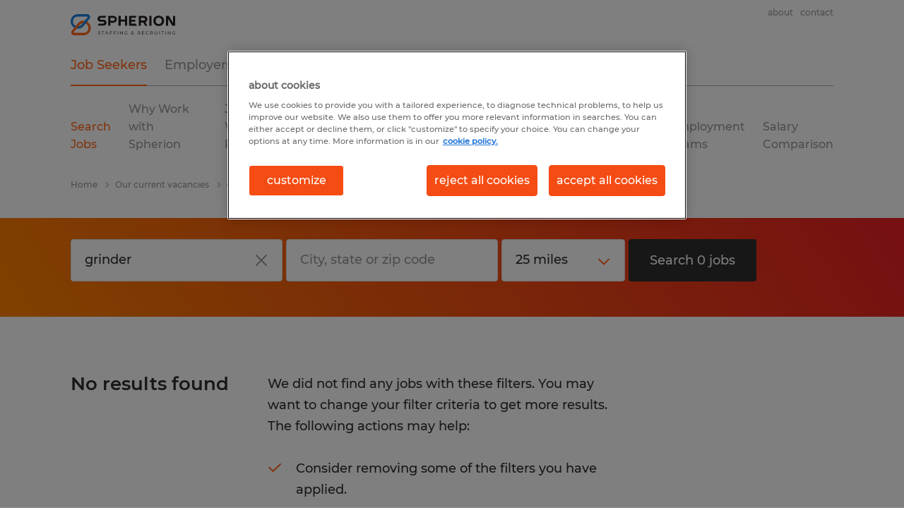

--- FILE ---
content_type: application/javascript; charset=UTF-8
request_url: https://www.spherion.com/search-app/static/js/Pages-SearchMvp1.158d20a3.chunk.js
body_size: 60825
content:
(this.__LOADABLE_LOADED_CHUNKS__=this.__LOADABLE_LOADED_CHUNKS__||[]).push([[17,4],{100:function(e,a,t){"use strict";t(0);var _=t(84),s=t.n(_);a.a=function e(a,t="smooth",_=500){setTimeout(()=>{try{document.querySelector(a)?document.querySelector(a).scrollIntoView({behavior:t}):e(a,t,_)}catch(n){s.a.warning("The browser doesn't support Smooth scroll","scrollTo")}},_)}},101:function(e,a,t){"use strict";t(0);var _=function(e){return"string"!==typeof e?e:e.replace(/&/g,"&amp;").replace(/&/g,"&amp;").replace(/</g,"&lt;").replace(/"/g,"&quot;").replace(/%3C/g,"").replace(/%2F/g,"")};const s=t(111);a.a=function(e="",a="en",t={}){const n={},E=e.split("/"),A={q:"query",qt:"queryTitle",s:"specialism",ss:"subSpecialism",r:"jobCategory",mi:"distance",km:"distance",sa:"yearSalary",sd:"daySalary",sm:"monthSalary",sh:"hourSalary",postcode:"postcode",b:"branch",dc:"divisionId",page:"page",l:"language",mpage:"monsterPage",client:"clientId"};"zh"===a&&(a="cn"),a||(a="en");for(let P of E)if(P){var o,r,i,l;if(P.match(/([?&=])/)||P.match(/(?:\?|&|#)([^=]+)=([^&]+)/))continue;try{P=decodeURIComponent(decodeURIComponent(P))}catch(c){continue}const e=P.match(/^(q|qt|s|ss|r|mi|km|sa|sd|sm|sh|postcode|b|dc|page|l|mpage|client)-([^/]+)/);if(e){n[A[e[1]]||e[1]]=_(e[2])}else(null===s||void 0===s||null===(o=s[a])||void 0===o?void 0:o.sectorOfEmployment)&&s[a].sectorOfEmployment.includes(P)?n.sectorOfEmployment=_(P):new RegExp(s[a].jobType.join("|")).test(P)?n.jobType=_(P.split(",")):(null===s||void 0===s||null===(r=s[a])||void 0===r?void 0:r.remoteWork)&&s[a].remoteWork===P?n.remote=_(P):(null===s||void 0===s||null===(i=s[a])||void 0===i?void 0:i.countriesList)&&s[a].countriesList.includes(P)?n.country=_(P):(null===s||void 0===s||null===(l=s[a])||void 0===l?void 0:l.companiesList)&&s[a].companiesList.includes(P)?n.company=_(P):n.region||!s[a].regionList.includes(P)?(n.city&&(n.unknown=n.city),n.city=_(P)):(n.region&&(n.unknown=n.region),n.region=_(P))}return n}},103:function(e,a,t){"use strict";var _=t(0),s=t.n(_),n=t(73),E=t(30);a.a=Object(E.c)((function({intl:e,title:a,children:E,onClose:A,footer:o,id:r}){const i=Object(_.useRef)();return Object(_.useEffect)(()=>{const{Modal:e}=t(169);let a;new e(i.current).openModal(!1);const _=()=>{document.querySelector("html").classList.remove("modal-open")},s=()=>{a=setTimeout(()=>{_(),A()},350)};return i.current.addEventListener("modal-close",s),()=>{_(),i.current&&i.current.removeEventListener("modal-close",s),clearTimeout(a)}},[]),s.a.createElement("div",{className:"modal",ref:i,"data-rs-modal":r,role:"dialog","aria-hidden":"true"},s.a.createElement("div",{className:"modal__dialog bg-variant-brand-tertiary",role:"dialog","aria-modal":"true","aria-labelledby":"#","data-rs-modal-dialog":""},s.a.createElement("div",{className:"modal__header","data-rs-modal-header":""},s.a.createElement("h3",{className:"modal__title"},a),s.a.createElement("button",{type:"button",className:"button--icon-only modal__close","data-rs-modal-close-trigger":"","aria-label":e.formatMessage({id:"Close"})},s.a.createElement(n.a,{type:"close",className:"icon icon--inline hidden--from-l fill-brand--blue icon--alternative"}),s.a.createElement(n.a,{type:"close-30",className:"icon icon--l icon--inline hidden--until-l icon--alternative"}))),s.a.createElement("div",{className:"modal__main","data-rs-modal-main":""},E),o&&s.a.createElement("div",{className:"modal__footer","data-rs-modal-footer":""},o)))}))},104:function(e,a,t){"use strict";var _=t(0),s=t.n(_),n=t(30);a.a=Object(n.c)((function({intl:e,message:a,anchor:t,fillColor:_="fill--off-white-alpha-50"}){const n={["data-rs-toast-".concat(t)]:!0},E=a?a.charAt(0).toUpperCase()+a.slice(1):"";return s.a.createElement("div",Object.assign({className:"toast bg-variant-brand-secondary","data-rs-toast-anchor":t,"data-rs-toast":t},n),s.a.createElement("p",{className:"toast__message"},E),s.a.createElement("button",{type:"button",className:"button--icon-only","aria-label":e.formatMessage({id:"Close"}),"data-rs-closable":"data-rs-toast-".concat(t)},s.a.createElement("span",{className:"icon ".concat(_)},s.a.createElement("svg",null,s.a.createElement("use",{xlinkHref:"/themes/custom/bluex/dist/assets/image/icons.svg#close"})))))}))},105:function(e,a,t){"use strict";var _=t(0),s=t.n(_),n=t(30),E=t(10),A=t(82),o=t(98),r=t(85),i=t(99),l=t(74),c=t.n(l),P=t(3),T=t(81),R=t(92),m=t(26);var p=Object(n.c)((function({intl:e,currentRoute:a,jobData:n,jobDetailsSettings:l,searchParams:p,aggregations:C}){const d=Object(R.a)(p,C),{job_alert_tab:u}=l||{},{userData:O}=Object(_.useContext)(m.a),[S,L]=Object(_.useState)({email:O.email||"",frequency:"_none",consent:!1}),[b,h]=Object(_.useState)({}),g=Object(P.g)(),N=Object(P.i)();let I=null;const f=["ch","cz","hu","in","it","pl","ro","sph"],M=()=>{const a={email:I.string().email({tlds:{allow:!1}}).lowercase().required()},t={frequency:I.string().required().disallow("_none")},_={consent:I.boolean().required().strict().invalid(!1)},s=I.object().keys(Object(E.a)(Object(E.a)(Object(E.a)({},a),t),_));return s.errorOverrides={email:{"any.required":e.formatMessage({id:"JobAlertsForm.EmailError"}),"string.email":e.formatMessage({id:"JobAlertsForm.EmailError"}),"string.empty":e.formatMessage({id:"JobAlertsForm.EmailError"})},frequency:{"any.required":e.formatMessage({id:"JobAlertsForm.FrequencyError"}),"any.invalid":e.formatMessage({id:"JobAlertsForm.FrequencyError"}),"string.empty":e.formatMessage({id:"JobAlertsForm.FrequencyError"})},consent:{"any.invalid":e.formatMessage({id:"JobAlertsForm.ConsentError"}),"any.required":e.formatMessage({id:"JobAlertsForm.ConsentError"}),"string.empty":e.formatMessage({id:"JobAlertsForm.ConsentError"})}},{email:a,schema:s}},D=e=>{const{name:a}=e.target;let{value:t}=e.target;"consent"===a&&(t=e.target.checked),L(e=>Object(E.a)(Object(E.a)({},e),{},{[a]:t}))};return s.a.createElement("form",{name:"job-alerts-form","aria-label":"job-alerts-form",id:"jobAlertsForm"},s.a.createElement("div",{className:"content-block__form form-groups form-groups--row"},s.a.createElement("div",{className:"l:flex l:flex-wrap"},s.a.createElement("label",{className:"form-group__label hidden--visually",htmlFor:"emailJobAlert"},e.formatMessage({id:"JobAlertsForm.EmailLabel"}),s.a.createElement("sup",{className:"form-group__required"},"*")),s.a.createElement("div",{className:"form-group__input flex-grow order-1 flex-basis-0 ".concat(b.email?"form-group--error":"")},s.a.createElement(o.a,{name:"email",id:"emailJobAlert",required:!0,onChange:D,onBlur:e=>{e.persist(),t.e(3).then(t.t.bind(null,112,7)).then(a=>{I=a;const t=I.object().keys(Object(E.a)({},M().email));t.errorOverrides=M().schema.errorOverrides;const _=Object(i.a)({[e.target.name]:e.target.value},t);_?h(_):b&&h({})})},value:S.email,placeholder:e.formatMessage({id:"JobAlertsForm.EmailPlaceholder"})}),b.email&&s.a.createElement("div",{className:"form-group__feedback"},b.email)),s.a.createElement("label",{className:"form-group__label hidden--visually",htmlFor:"frequency"},e.formatMessage({id:"JobAlertsForm.FrequencyLabel"})),s.a.createElement("div",{className:"form-group__input flex-grow l:ml-xxs order-2 flex-basis-0 s:mt-xs l:mt-none l:mt-0 ".concat(b.frequency?"form-group--error":"")},s.a.createElement("select",{id:"frequency",name:"frequency",className:"untouched",required:!0,onChange:D,value:S.frequency,"data-rs-untouched":""},s.a.createElement("option",{value:"_none"},e.formatMessage({id:"JobAlertsForm.FrequencyPlaceholder"})),s.a.createElement("option",{value:"daily"},e.formatMessage({id:"JobAlertsForm.FrequencyDaily"})),s.a.createElement("option",{value:"weekly"},e.formatMessage({id:"JobAlertsForm.FrequencyWeekly"})),s.a.createElement("option",{value:"monthly"},e.formatMessage({id:"JobAlertsForm.FrequencyMonthly"}))),s.a.createElement("span",{className:"select-arrow icon"},s.a.createElement("svg",null,s.a.createElement("use",{xlinkHref:"/themes/custom/bluex/dist/assets/image/icons.svg#chevron-down"}))),b.frequency&&s.a.createElement("div",{className:"form-group__feedback"},b.frequency)),s.a.createElement("div",{className:"content-block__form form-group__input order-5 w-full ".concat(b.consent?"form-group--error":null)},s.a.createElement("label",{className:"selection-control selection-control--checkbox"},s.a.createElement("span",{className:"selection-control__input"},s.a.createElement(A.a,{name:"consent",id:"consent",onChange:D,checked:S.consent,required:!0}),s.a.createElement("span",{className:"icon selection-control__control","aria-hidden":"true"},s.a.createElement("svg",{viewBox:"0 0 16 16"},s.a.createElement("polyline",{points:"2.1,8.5 6.2,12.4 13.9,5.1"})))),s.a.createElement("span",{className:"selection-control__label",dangerouslySetInnerHTML:{__html:"".concat(e.formatMessage({id:"JobAlertsForm.ConsentLabel"})).concat("")}})),b.consent&&s.a.createElement("div",{className:"form-group__feedback"},b.consent)),s.a.createElement(r.a,{className:"button button--icon button--full-width-to-icon l:ml-xxs s:mt-xs l:mt-none button--filled order-4 ".concat("button--m button--black"),onClick:_=>{_.persist(),_.preventDefault(),t.e(3).then(t.t.bind(null,112,7)).then(t=>{I=t;const _=Object(i.a)(S,M().schema);if(_)h(_);else{const t="@Callbacks/jobAlertsSubmit",_={formValues:S,alertsParams:d,alertsNameSuffix:e.formatMessage({id:"JobAlerts.AlertNameSuffix"}),jobData:n};c.a.post("/api/search/get-callback",{callback:t,currentRoute:Object.keys(a)?a:N,data:_}).then(e=>{const{data:a}=e;if(204===a.status)L({email:O.email?O.email:"",frequency:"",consent:!1}),window.dataLayer=window.dataLayer||[],window.dataLayer.push({event:"eventTracker",eventCategory:"[H] Candidate",eventAction:"[H] Soft Conversion",eventLabel:"[H] JobAlert created",jobAlertFrequency:S.frequency||""}),window.dataLayer.push({event_params:null}),window.dataLayer.push({event:"interaction",event_params:{event_name:"job_alert_created",frequency:S.frequency||""}}),Object(T.a)(),f.includes("sph")&&g.push("".concat(N.url,"#toast=thank-you")),g.push("".concat(N.url).concat(window.location.search,"#toast=thank-you"));else if(a.joiError&&a.errors.length){const e=Object(i.b)(a.errors);h(e)}Object(T.a)()})}})},id:"submitConsent"},s.a.createElement("span",{className:"button__text"},e.formatMessage({id:"JobAlertsForm.ButtonText"})),s.a.createElement("span",{className:"icon","aria-hidden":"true"},s.a.createElement("svg",null,s.a.createElement("use",{xlinkHref:"/themes/custom/bluex/dist/assets/image/icons.svg#arrow-right-30"})))))))})),C=t(104);a.a=Object(n.c)((function(e){const{intl:a,currentRoute:t,jobData:_}=e,n=e.color?e.color:"gradient-orange";let E="";return"gradient-orange"===n&&(E="button--black"),s.a.createElement("div",{id:"jobAlerts"},s.a.createElement("div",{className:"banner secondary-search bg-brand--".concat(n)},s.a.createElement("div",{className:"banner__wrapper wrapper"},s.a.createElement("div",{className:"banner__content content-block"},s.a.createElement("h2",{className:"content-block__title--s"},a.formatMessage({id:"JobAlerts.Title"})),s.a.createElement("p",{className:"content-block__description"},a.formatMessage({id:"JobAlerts.Description"})),s.a.createElement(p,{currentRoute:t,jobData:_,buttonColor:E})))),s.a.createElement(C.a,{message:a.formatMessage({id:"JobAlerts.Toast"}),anchor:"thank-you",fillColor:"fill-brand--white"}))}))},106:function(e,a,t){"use strict";var _=t(10),s=t(0),n=t.n(s),E=t(30),A=t(73),o=t(601),r=t(74),i=t.n(r),l=t(3);var c=function(e){if("undefined"!==typeof document){let a;"function"===typeof Event?a=new Event(e):(a=document.createEvent("Event"),a.initEvent(e,!0,!0)),document.dispatchEvent(a)}},P=t(83),T=t(26),R=t(72);a.a=Object(E.c)((function({jobData:e,baseUrl:a,size:t,saveJobModalCb:E,additionalClass:r="",favoriteIconProps:m={}}){const{additionalData:p,setAdditionalData:C}=Object(s.useContext)(T.c),{favoriteJobs:d}=p,u=e.BlueXJobData.JobId,[O,S]=Object(s.useState)(d&&d.includes(u)),[L,b]=Object(o.a)(["favJobs","sortBy"]),h=Object(s.useRef)(),g=Object(l.i)(),N=new Date;N.setFullYear(N.getFullYear()+1);const I=Object(s.useRef)(!0);Object(s.useEffect)(()=>{I.current?I.current=!1:S(d&&d.includes(u))},[d,L.sortBy,u]),Object(s.useEffect)(()=>{const e=window.localStorage.getItem("favJobs");if(e){const a=JSON.parse(e);!Array.isArray(a)&&Object.keys(a).length&&window.localStorage.setItem("favJobs",JSON.stringify([a]))}});const f=t=>{if(t.preventDefault(),S(e=>!e),O){const a="@Callbacks/deleteFavoriteJob",t={job:e};i.a.post("/api/search/get-callback",{callback:a,currentRoute:g,data:t}).then(e=>{const{data:a}=e;if(204===a.status){h.current.classList.remove("icon__toggler--active");const e=d;e.splice(e.indexOf(u),1),c("deleteFavoriteJob"),C(a=>Object(_.a)(Object(_.a)({},a),{},{favoriteJobs:e}))}else if(403===a.status){const e=L.favJobs?L.favJobs:[];if(e.includes(u)){e.splice(e.indexOf(u),1),h.current.classList.remove("icon__toggler--active");const a=JSON.parse(window.localStorage.getItem("favJobs"))||[],t=null===a||void 0===a?void 0:a.findIndex(e=>(null===e||void 0===e?void 0:e.jobId)===u);null===a||void 0===a||a.splice(t,1),null===a||void 0===a||a.splice(u,1),window.localStorage.setItem("favJobs",JSON.stringify(a)),c("deleteFavoriteJob"),C(a=>Object(_.a)(Object(_.a)({},a),{},{favoriteJobs:e}))}b("favJobs",e,{expires:N,path:"/",secure:!Object({NODE_ENV:"production",PUBLIC_URL:"",REACT_APP_USE_LOWER_CASE:"false",REACT_APP_LINKED_IN_PAGE:"https://www.linkedin.com/company/spherion?utm_campaign=test&amp;utm_source=hs_email&amp;utm_medium=email&amp;_hsenc=p2ANqtz-8U_sqtKFgdIs3q1inNTmUcF4oiHT5nbctwQIZD3bthKjoV7EOxYArhFe789Y_d3saU7VPo",REACT_APP_MAX_NUMBER_OF_FILES_UPLOAD:"1",REACT_APP_SITENAME:"Spherion",REACT_APP_META_SITENAME:"Spherion",REACT_APP_CLIENT_DESKTOP_TRIM_OFFSET:"700",REACT_APP_MYRANDSTAD_FORGOT_PASSWORD:"/my-randstad/forgot-password/",REACT_APP_SEARCH_MVP_ITEMS_PER_PAGE:"30",REACT_APP_USE_MONSTER_SEARCH:"false",REACT_APP_CURRENCY_SYMBOL:"$",REACT_APP_INTERNAL_LOCATION:"false",REACT_APP_FACEBOOK_PAGE:"https://www.facebook.com/spherion.staffing",REACT_APP_FORMS_APP_STATIC:"https://www.spherion.com",REACT_APP_FORMS_CONFIG_TABLE:"dynamodb-bluex-prd-bu-prd2-sph-form",REACT_APP_SEARCH_ROUTE_WILDCARD:":searchParams*",REACT_APP_SEARCH_LISTINGS_DYNAMO_TABLE:"dynamodb-bluex-prd-bu-prd2-sph-job-search-view",REACT_APP_SEO_COMPONENT_MAX_ITEMS_PER_COLUMN:"5",REACT_APP_DISABLE_MONSTER_CTA:"true",REACT_APP_GOOGLE_DRIVE_ALLOWED_FILE_FORMATS:"application/pdf, application/vnd.openxmlformats-officedocument.wordprocessingml.document, application/rtf, text/plain, text/csv, image/jpeg",REACT_APP_ENABLE_LANGUAGE_SWITCHER:"false",REACT_APP_JOB_APPLY_BASE_URL:"https://www.spherion.com/job-seekers",REACT_APP_DESKTOP_TRIM_OFFSET:"1200",REACT_APP_JOB_META_DISPLAY_REF_NUM:"true",REACT_APP_DEFAULT_SEARCH_VIEW:"grid",REACT_APP_ALLOWED_FILE_FORMATS:".pdf, .doc, .docx, .rtf, .txt, .csv, .jpg, .jpeg",REACT_APP_NO_INDEX_COMPANY_IDS:"",REACT_APP_MONSTER_JOBS_PER_PAGE:"30",REACT_APP_COUNTRY:"sph",REACT_APP_SEARCH_ITEMS_PER_PAGE_RSS:"20",REACT_APP_YOU_TUBE_PAGE:"https://www.youtube.com/channel/UCGgh_0mZPs59HNHoSKat3yw/videos",REACT_APP_JOB_DETAILS_ROUTE_WILDCARD:":job([^\\/]+_[^\\/]+_[^\\/]+)",REACT_APP_DATE_FORMAT:"M/d/Y",REACT_APP_MYRANDSTAD_ENABLED:"false",REACT_APP_TWITTER_ICON:"https://cdn2.hubspot.net/hub/481927/hubfs/Email%20template%20images%20VT/Email_6/twt.png?noresize&amp;width=21&amp;name=twt.png",REACT_APP_GOOGLE_DRIVE_CLIENT_ID:"771159159267-3fkmncpa3919pkbeqsget4t73o649ts0.apps.googleusercontent.com",REACT_APP_FORMS_APP_CMS:"https://sph-cms1-prd2.prd.randstad-bluex.com",REACT_APP_JOB_APPLY_ROUTE_WILDCARD_PATTERN:"^(apply\\/:jobId)",REACT_APP_CAPTCHA_TYPE:"google_recaptcha",REACT_APP_DEFAULT_LANGUAGE:"en",REACT_APP_ENABLE_MONSTER_APPLY_TRACKING:"true",REACT_APP_BRANCHES_SPECIALISM_QUERY_LIMIT:"500",REACT_APP_JOB_SKILLS_JD_COUNT:"15",REACT_APP_NORESULTS_CTA_LINK:"/?modal_open=find-a-job-1&step=1",REACT_APP_MAX_ALLOWED_SIZE_IN_MB:"8",REACT_APP_INTERVIEW_PAGE_URL_EN:"interview-preparation/",REACT_APP_CLEAN_HTML_REGEX:"<[^>]*>",REACT_APP_LINKED_IN_ICON:"https://cdn2.hubspot.net/hub/481927/hubfs/Email%20template%20images%20VT/Email_6/in.png?noresize&amp;width=21&amp;name=in.png",REACT_APP_GOOGLE_DRIVE_API_ENDPOINT:"https://www.googleapis.com/drive/v2/files/",REACT_APP_ENABLE_MONSTER_JOBS:"false",REACT_APP_DISABLE_SUBMIT_CV:"true",REACT_APP_SEARCH_ITEMS_PER_PAGE:"10",REACT_APP_EMAIL_HEADER_IMG:"https://www.spherion.com/search-app/assets/spherion/image/email-logo.png",REACT_APP_FACEBOOK_ICON:"https://cdn2.hubspot.net/hub/481927/hubfs/Email%20template%20images%20VT/Email_6/fb.png?noresize&amp;width=11&amp;name=fb.png",REACT_APP_DISTANCE_UNIT:"mi",REACT_APP_USE_BURNING_GLASS_SKILLS:"false",REACT_APP_LOGO_GFJ_RELATIVE:"/search-app/assets/spherion/image/logo-gfj.jpg",REACT_APP_LOGO_RELATIVE:"/search-app/assets/spherion/image/logo.png",REACT_APP_ENABLE_REMOTE_SEARCH:"false",REACT_APP_INTERNAL_SEARCH_SPECIALISM:"recruitment",REACT_APP_ENABLE_GOOGLE_UPLOAD:"false",REACT_APP_CLIENT_LOGO_GATEWAY:"https://2amhc0ispi.execute-api.us-east-1.amazonaws.com/prd2/get-logo",REACT_APP_USE_MULTILINGUAL_SEARCH:"",REACT_APP_POSTCODE_REGEX:"^[0-9]{5}$",REACT_APP_YOU_TUBE_ICON:"https://cdn2.hubspot.net/hub/481927/hubfs/Email%20template%20images%20VT/Email_6/yt.png?noresize&amp;width=24&amp;name=yt.png",REACT_APP_GOOGLE_DRIVE_APP_ID:"771159159267",REACT_APP_SMS_TERMS:"/sms-terms/",REACT_APP_CLIENT_MOBILE_TRIM_OFFSET:"450",REACT_APP_ENABLE_SEARCH_LISTING_TABS:"true",REACT_APP_MONSTER_URL:"",REACT_APP_PHONE_REGEX:"^[ ()0-9 +-]+$",REACT_APP_ALLOWED_HTML_REGEX:"<(?!\\/?(p|br|ul|ol|li|h3|h4|h5)(>|\\s))[^<]+?>",REACT_APP_PRIVACY_NOTICE:"/privacy-policy/",REACT_APP_ADDRESS_COUNTRY_CODE:"US",REACT_APP_CURRENCY:"USD",REACT_APP_SPECIALISM_SITEMAP_DEMO_PAGE:"education",REACT_APP_FACEBOOK_APP_ID:"375949244436101",REACT_APP_ALLOW_SEO_REGION_REDIRECT:"true",REACT_APP_ENABLE_CARD_LOGOS:"true",REACT_APP_REMOVE_SYMBOLS_TEXT_SEARCH:"\\/|%",REACT_APP_ENABLE_SAVED_JOB_ICON:"false",REACT_APP_BASE_URL:"https://www.spherion.com",REACT_APP_DEFAULT_QUERY_SORTBY:"relevancy",REACT_APP_MOBILE_TRIM_OFFSET:"350",REACT_APP_RELATED_ARTICLES_CATEGORY:"interview guidance",REACT_APP_DROPZONE_S3_REGION:"us-east-1",REACT_APP_DEFAULT_DIRECTION:"ltr",REACT_APP_DEFAULT_DISTANCE_VALUE:"25",REACT_APP_PRESERVE_SYMBOLS_TEXT_SEARCH:'\\/|\u201e|"|\\|',REACT_APP_TERMS_AND_CONDITIONS:"/terms-and-conditions/",REACT_APP_NORESULTS_CTA_IMAGE:"/search-app/assets/image/no-results/image-cta-default.jpg",REACT_APP_SCHEMA_NAME:"Spherion",REACT_APP_ENABLE_RECAPTCHA:"true",REACT_APP_FAVORITE_JOBS_LIMIT:"10",REACT_APP_SALARY_OPTION_MONTHLY:"false",REACT_APP_ADDRESS_COUNTRY_NAME:"Spherion",REACT_APP_SUBMIT_CV_URL:"",REACT_APP_JOBS_LIST_CANONICAL_URL_FILTERS_EXCLUDE:"",REACT_APP_RANGE_OPTIONS:"10,25,50,100",REACT_APP_ENABLE_FAVORITE_JOBS:"false",REACT_APP_COUNTRY_MONSTER:"us",REACT_APP_DEFAULT_SORTBY:"date",REACT_APP_SEO_COMPONENT:"staticDynamic",REACT_APP_FACEBOOK_PREFILL_REACT_FIELDS:'{"email": "email","first_name": "firstname","last_name": "lastname"}',REACT_APP_DISABLE_JOB_ALERTS:"false",REACT_APP_EMAIL_SPACER:"https://cdn2.hubspot.net/hub/481927/hubfs/Email%20template%20images%20VT/Email_6/spacer.gif?width=1&amp;height=1&amp;name=spacer.gif",REACT_APP_MYRANDSTAD_URL:"/my-randstad/",REACT_APP_MYRANDSTAD_PROFILE_URL:"/my-randstad/profile/",REACT_APP_DEFAULT_SALARY_FILTER_OPTION:"perYear",REACT_APP_MONSTER_JOBS_APPLY_SOURCE:"monster",REACT_APP_HAS_LOCATION_SEARCH:"true",REACT_APP_ENABLE_JOB_FITTER_CTA:"false",REACT_APP_JOB_SKILLS_CARD_COUNT:"3",REACT_APP_RELATED_JOBS_PARENT_URL:"https://www.spherion.com",REACT_APP_TWITTER_PAGE:"https://www.twitter.com/spherion?utm_campaign=test&amp;utm_source=hs_email&amp;utm_medium=email&amp;_hsenc=p2ANqtz-8U_sqtKFgdIs3q1inNTmUcF4oiHT5nbctwQIZD3bthKjoV7EOxYArhFe789Y_d3saU7VPo",REACT_APP_JOB_APPLY_ROUTE_WILDCARD:"apply/:jobId",REACT_APP_CURRENCY_SYMBOL_NAME:"dollar",REACT_APP_MYRANDSTAD_LOGIN_URL:"/my-randstad/login/",REACT_APP_ENABLE_DROPBOX_UPLOAD:"true",REACT_APP_ENABLE_GTM:"true",REACT_APP_FACEBOOK_PREFILL_FIELDS:"name, email, first_name, last_name",REACT_APP_LOGO_SCHEMA_RELATIVE:"/search-app/assets/image/logo.png",REACT_APP_MYRANDSTAD_REGISTER_URL:"/my-randstad/register/",REACT_APP_SEARCH_MVP_INTERNAL_ITEMS_PER_PAGE:"15",REACT_APP_RELATED_ARTICLES_ITEMS:"3",REACT_APP_AWS_SDK_REGION:"us-east-1",REACT_APP_DROPZONE_INVALID_FILE_TYPE:"You can't upload files of this type.",REACT_APP_DROPZONE_INVALID_FILE_MESSAGE:"We only allow pdf, doc, docx, jpg and jpeg files, please try again"}).REACT_APP_ISDEV,sameSite:"lax"})}else S(!0)}),Object(R.k)("unfavorite",e.BlueXJobData.Title)}else{const t="@Callbacks/saveFavoriteJob",s={job:e,jobUrl:Object(P.a)(e,a)};i.a.post("/api/search/get-callback",{callback:t,currentRoute:g,data:s}).then(e=>{const{data:a}=e;if(204===a.status){h.current.classList.add("icon__toggler--active");const e=d;a.jobData&&a.jobData.jobId&&e.push(a.jobData.jobId),c("saveFavoriteJob"),C(a=>Object(_.a)(Object(_.a)({},a),{},{favoriteJobs:e}))}else if(403===a.status){const e=L.favJobs?L.favJobs:[];if(!e.includes(u)&&e.length<"10"){e.push(u),h.current.classList.add("icon__toggler--active");const t=JSON.parse(window.localStorage.getItem("favJobs"))||[];null===t||void 0===t||t.push(a.jobData),window.localStorage.setItem("favJobs",JSON.stringify(t)),c("saveFavoriteJob"),C(a=>Object(_.a)(Object(_.a)({},a),{},{favoriteJobs:e}))}else e.length>="10"&&E(!0);b("favJobs",e,{expires:N,path:"/",secure:!Object({NODE_ENV:"production",PUBLIC_URL:"",REACT_APP_USE_LOWER_CASE:"false",REACT_APP_LINKED_IN_PAGE:"https://www.linkedin.com/company/spherion?utm_campaign=test&amp;utm_source=hs_email&amp;utm_medium=email&amp;_hsenc=p2ANqtz-8U_sqtKFgdIs3q1inNTmUcF4oiHT5nbctwQIZD3bthKjoV7EOxYArhFe789Y_d3saU7VPo",REACT_APP_MAX_NUMBER_OF_FILES_UPLOAD:"1",REACT_APP_SITENAME:"Spherion",REACT_APP_META_SITENAME:"Spherion",REACT_APP_CLIENT_DESKTOP_TRIM_OFFSET:"700",REACT_APP_MYRANDSTAD_FORGOT_PASSWORD:"/my-randstad/forgot-password/",REACT_APP_SEARCH_MVP_ITEMS_PER_PAGE:"30",REACT_APP_USE_MONSTER_SEARCH:"false",REACT_APP_CURRENCY_SYMBOL:"$",REACT_APP_INTERNAL_LOCATION:"false",REACT_APP_FACEBOOK_PAGE:"https://www.facebook.com/spherion.staffing",REACT_APP_FORMS_APP_STATIC:"https://www.spherion.com",REACT_APP_FORMS_CONFIG_TABLE:"dynamodb-bluex-prd-bu-prd2-sph-form",REACT_APP_SEARCH_ROUTE_WILDCARD:":searchParams*",REACT_APP_SEARCH_LISTINGS_DYNAMO_TABLE:"dynamodb-bluex-prd-bu-prd2-sph-job-search-view",REACT_APP_SEO_COMPONENT_MAX_ITEMS_PER_COLUMN:"5",REACT_APP_DISABLE_MONSTER_CTA:"true",REACT_APP_GOOGLE_DRIVE_ALLOWED_FILE_FORMATS:"application/pdf, application/vnd.openxmlformats-officedocument.wordprocessingml.document, application/rtf, text/plain, text/csv, image/jpeg",REACT_APP_ENABLE_LANGUAGE_SWITCHER:"false",REACT_APP_JOB_APPLY_BASE_URL:"https://www.spherion.com/job-seekers",REACT_APP_DESKTOP_TRIM_OFFSET:"1200",REACT_APP_JOB_META_DISPLAY_REF_NUM:"true",REACT_APP_DEFAULT_SEARCH_VIEW:"grid",REACT_APP_ALLOWED_FILE_FORMATS:".pdf, .doc, .docx, .rtf, .txt, .csv, .jpg, .jpeg",REACT_APP_NO_INDEX_COMPANY_IDS:"",REACT_APP_MONSTER_JOBS_PER_PAGE:"30",REACT_APP_COUNTRY:"sph",REACT_APP_SEARCH_ITEMS_PER_PAGE_RSS:"20",REACT_APP_YOU_TUBE_PAGE:"https://www.youtube.com/channel/UCGgh_0mZPs59HNHoSKat3yw/videos",REACT_APP_JOB_DETAILS_ROUTE_WILDCARD:":job([^\\/]+_[^\\/]+_[^\\/]+)",REACT_APP_DATE_FORMAT:"M/d/Y",REACT_APP_MYRANDSTAD_ENABLED:"false",REACT_APP_TWITTER_ICON:"https://cdn2.hubspot.net/hub/481927/hubfs/Email%20template%20images%20VT/Email_6/twt.png?noresize&amp;width=21&amp;name=twt.png",REACT_APP_GOOGLE_DRIVE_CLIENT_ID:"771159159267-3fkmncpa3919pkbeqsget4t73o649ts0.apps.googleusercontent.com",REACT_APP_FORMS_APP_CMS:"https://sph-cms1-prd2.prd.randstad-bluex.com",REACT_APP_JOB_APPLY_ROUTE_WILDCARD_PATTERN:"^(apply\\/:jobId)",REACT_APP_CAPTCHA_TYPE:"google_recaptcha",REACT_APP_DEFAULT_LANGUAGE:"en",REACT_APP_ENABLE_MONSTER_APPLY_TRACKING:"true",REACT_APP_BRANCHES_SPECIALISM_QUERY_LIMIT:"500",REACT_APP_JOB_SKILLS_JD_COUNT:"15",REACT_APP_NORESULTS_CTA_LINK:"/?modal_open=find-a-job-1&step=1",REACT_APP_MAX_ALLOWED_SIZE_IN_MB:"8",REACT_APP_INTERVIEW_PAGE_URL_EN:"interview-preparation/",REACT_APP_CLEAN_HTML_REGEX:"<[^>]*>",REACT_APP_LINKED_IN_ICON:"https://cdn2.hubspot.net/hub/481927/hubfs/Email%20template%20images%20VT/Email_6/in.png?noresize&amp;width=21&amp;name=in.png",REACT_APP_GOOGLE_DRIVE_API_ENDPOINT:"https://www.googleapis.com/drive/v2/files/",REACT_APP_ENABLE_MONSTER_JOBS:"false",REACT_APP_DISABLE_SUBMIT_CV:"true",REACT_APP_SEARCH_ITEMS_PER_PAGE:"10",REACT_APP_EMAIL_HEADER_IMG:"https://www.spherion.com/search-app/assets/spherion/image/email-logo.png",REACT_APP_FACEBOOK_ICON:"https://cdn2.hubspot.net/hub/481927/hubfs/Email%20template%20images%20VT/Email_6/fb.png?noresize&amp;width=11&amp;name=fb.png",REACT_APP_DISTANCE_UNIT:"mi",REACT_APP_USE_BURNING_GLASS_SKILLS:"false",REACT_APP_LOGO_GFJ_RELATIVE:"/search-app/assets/spherion/image/logo-gfj.jpg",REACT_APP_LOGO_RELATIVE:"/search-app/assets/spherion/image/logo.png",REACT_APP_ENABLE_REMOTE_SEARCH:"false",REACT_APP_INTERNAL_SEARCH_SPECIALISM:"recruitment",REACT_APP_ENABLE_GOOGLE_UPLOAD:"false",REACT_APP_CLIENT_LOGO_GATEWAY:"https://2amhc0ispi.execute-api.us-east-1.amazonaws.com/prd2/get-logo",REACT_APP_USE_MULTILINGUAL_SEARCH:"",REACT_APP_POSTCODE_REGEX:"^[0-9]{5}$",REACT_APP_YOU_TUBE_ICON:"https://cdn2.hubspot.net/hub/481927/hubfs/Email%20template%20images%20VT/Email_6/yt.png?noresize&amp;width=24&amp;name=yt.png",REACT_APP_GOOGLE_DRIVE_APP_ID:"771159159267",REACT_APP_SMS_TERMS:"/sms-terms/",REACT_APP_CLIENT_MOBILE_TRIM_OFFSET:"450",REACT_APP_ENABLE_SEARCH_LISTING_TABS:"true",REACT_APP_MONSTER_URL:"",REACT_APP_PHONE_REGEX:"^[ ()0-9 +-]+$",REACT_APP_ALLOWED_HTML_REGEX:"<(?!\\/?(p|br|ul|ol|li|h3|h4|h5)(>|\\s))[^<]+?>",REACT_APP_PRIVACY_NOTICE:"/privacy-policy/",REACT_APP_ADDRESS_COUNTRY_CODE:"US",REACT_APP_CURRENCY:"USD",REACT_APP_SPECIALISM_SITEMAP_DEMO_PAGE:"education",REACT_APP_FACEBOOK_APP_ID:"375949244436101",REACT_APP_ALLOW_SEO_REGION_REDIRECT:"true",REACT_APP_ENABLE_CARD_LOGOS:"true",REACT_APP_REMOVE_SYMBOLS_TEXT_SEARCH:"\\/|%",REACT_APP_ENABLE_SAVED_JOB_ICON:"false",REACT_APP_BASE_URL:"https://www.spherion.com",REACT_APP_DEFAULT_QUERY_SORTBY:"relevancy",REACT_APP_MOBILE_TRIM_OFFSET:"350",REACT_APP_RELATED_ARTICLES_CATEGORY:"interview guidance",REACT_APP_DROPZONE_S3_REGION:"us-east-1",REACT_APP_DEFAULT_DIRECTION:"ltr",REACT_APP_DEFAULT_DISTANCE_VALUE:"25",REACT_APP_PRESERVE_SYMBOLS_TEXT_SEARCH:'\\/|\u201e|"|\\|',REACT_APP_TERMS_AND_CONDITIONS:"/terms-and-conditions/",REACT_APP_NORESULTS_CTA_IMAGE:"/search-app/assets/image/no-results/image-cta-default.jpg",REACT_APP_SCHEMA_NAME:"Spherion",REACT_APP_ENABLE_RECAPTCHA:"true",REACT_APP_FAVORITE_JOBS_LIMIT:"10",REACT_APP_SALARY_OPTION_MONTHLY:"false",REACT_APP_ADDRESS_COUNTRY_NAME:"Spherion",REACT_APP_SUBMIT_CV_URL:"",REACT_APP_JOBS_LIST_CANONICAL_URL_FILTERS_EXCLUDE:"",REACT_APP_RANGE_OPTIONS:"10,25,50,100",REACT_APP_ENABLE_FAVORITE_JOBS:"false",REACT_APP_COUNTRY_MONSTER:"us",REACT_APP_DEFAULT_SORTBY:"date",REACT_APP_SEO_COMPONENT:"staticDynamic",REACT_APP_FACEBOOK_PREFILL_REACT_FIELDS:'{"email": "email","first_name": "firstname","last_name": "lastname"}',REACT_APP_DISABLE_JOB_ALERTS:"false",REACT_APP_EMAIL_SPACER:"https://cdn2.hubspot.net/hub/481927/hubfs/Email%20template%20images%20VT/Email_6/spacer.gif?width=1&amp;height=1&amp;name=spacer.gif",REACT_APP_MYRANDSTAD_URL:"/my-randstad/",REACT_APP_MYRANDSTAD_PROFILE_URL:"/my-randstad/profile/",REACT_APP_DEFAULT_SALARY_FILTER_OPTION:"perYear",REACT_APP_MONSTER_JOBS_APPLY_SOURCE:"monster",REACT_APP_HAS_LOCATION_SEARCH:"true",REACT_APP_ENABLE_JOB_FITTER_CTA:"false",REACT_APP_JOB_SKILLS_CARD_COUNT:"3",REACT_APP_RELATED_JOBS_PARENT_URL:"https://www.spherion.com",REACT_APP_TWITTER_PAGE:"https://www.twitter.com/spherion?utm_campaign=test&amp;utm_source=hs_email&amp;utm_medium=email&amp;_hsenc=p2ANqtz-8U_sqtKFgdIs3q1inNTmUcF4oiHT5nbctwQIZD3bthKjoV7EOxYArhFe789Y_d3saU7VPo",REACT_APP_JOB_APPLY_ROUTE_WILDCARD:"apply/:jobId",REACT_APP_CURRENCY_SYMBOL_NAME:"dollar",REACT_APP_MYRANDSTAD_LOGIN_URL:"/my-randstad/login/",REACT_APP_ENABLE_DROPBOX_UPLOAD:"true",REACT_APP_ENABLE_GTM:"true",REACT_APP_FACEBOOK_PREFILL_FIELDS:"name, email, first_name, last_name",REACT_APP_LOGO_SCHEMA_RELATIVE:"/search-app/assets/image/logo.png",REACT_APP_MYRANDSTAD_REGISTER_URL:"/my-randstad/register/",REACT_APP_SEARCH_MVP_INTERNAL_ITEMS_PER_PAGE:"15",REACT_APP_RELATED_ARTICLES_ITEMS:"3",REACT_APP_AWS_SDK_REGION:"us-east-1",REACT_APP_DROPZONE_INVALID_FILE_TYPE:"You can't upload files of this type.",REACT_APP_DROPZONE_INVALID_FILE_MESSAGE:"We only allow pdf, doc, docx, jpg and jpeg files, please try again"}).REACT_APP_ISDEV,sameSite:"lax"})}else S(!1)}),Object(R.k)("favorite",e.BlueXJobData.Title)}};return n.a.createElement("button",Object.assign({type:"button",key:u,className:"icon__toggler icon--l ".concat(O?"icon__toggler--active":""," ").concat(r),onClick:f,onKeyDown:e=>{"Enter"===e.key&&f(e)},ref:h,"aria-pressed":O?"true":"false"},m,{id:"fav-".concat(u)}),n.a.createElement("span",{className:"icon ".concat(t?"icon--".concat(t):""," icon--inline")},n.a.createElement(A.a,{type:"heart-30"})),n.a.createElement("span",{className:"icon ".concat(t?"icon--".concat(t):""," icon--inline")},n.a.createElement(A.a,{type:"heart-filled-30"})))}))},107:function(e,a,t){"use strict";var _=t(0);a.a=function(){const[e,a]=Object(_.useState)(!0);return Object(_.useEffect)(()=>{function t(){window.innerWidth>=941!==e&&a(!e)}return window.addEventListener("resize",t),t(),()=>{window.removeEventListener("resize",t)}},[e]),e}},111:function(e,a){e.exports={en:{remoteWork:"remote",sectorOfEmployment:["public","private"],jobType:["temporary","contract","permanent","temp-to-perm","interim","voluntary","training","internship","work-from-home-contract","work-from-home-permanent","work-from-home-temporary","work-from-home-student","student-jobs","salary-supplement","freelancer","short-term-contract"],regionList:["armed-forces-americas","armed-forces-europe-middle-east-canada","alaska","alabama","armed-forces-pacific","arkansas","american-samoa","arizona","california","colorado","connecticut","district-of-columbia","delaware","florida","federated-states-of-micronesia","georgia","guam","hawaii","iowa","idaho","illinois","indiana","kansas","kentucky","louisiana","massachusetts","maryland","maine","marshall-islands","michigan","minnesota","missouri","northern-mariana-islands","mississippi","montana","north-carolina","north-dakota","nebraska","new-hampshire","new-jersey","new-mexico","nevada","new-york","ohio","oklahoma","oregon","pennsylvania","puerto-rico","palau","rhode-island","south-carolina","south-dakota","tennessee","texas","utah","virginia","virgin-islands","vermont","washington","wisconsin","west-virginia","wyoming"],internationalRegion:""}}},113:function(e,a,t){"use strict";var _=t(0),s=t.n(_),n=t(30),E=t(103);a.a=Object(n.c)((function({active:e,modalClose:a,intl:t}){return e?e&&s.a.createElement(E.a,{title:t.formatMessage({id:"SaveJobModal.HeaderText"}),footer:s.a.createElement("a",{href:"/my-randstad/register/",className:"button button--m button--filled button--full-width"},t.formatMessage({id:"SaveJobModal.ButtonText"})),onClose:a,id:"save-jobs"},s.a.createElement("p",{className:"form__header"},t.formatMessage({id:"SaveJobModal.MainText"},{total:"10"})),s.a.createElement("img",{className:"modal__image",src:"/search-app/assets/image/favorites/pluss-signs-and-heart.svg",alt:""})):null}))},115:function(e,a,t){"use strict";a.a=function(e,a=!1,t=!1,_={},s={event_params:null}){if(!1!==a&&!1!==t)return"window.dataLayer = window.dataLayer || []\n            window.dataLayer[".concat(a,"].").concat(t," = data.").concat(t,";");let n="";return Object.keys(_).length>0&&(n="let gaNewEventData = ".concat(JSON.stringify(s),";\n            window.dataLayer.push(gaNewEventData);\n            let gaNewData = ").concat(JSON.stringify(_),";\n            window.dataLayer.push(gaNewData);")),"window.dataLayer = window.dataLayer || [];\n        ".concat(n,"\n        let newData = ").concat(JSON.stringify(e),"; window.dataLayer.push(newData);")}},122:function(e,a,t){"use strict";t(0);a.a=function(e){return e.trim().replace(/[ -]+/g,"-")}},123:function(e,a,t){"use strict";var _=t(78),s=t(0),n=t.n(s);a.a=function(e){let{classes:a,loading:t,children:s}=e,E=Object(_.a)(e,["classes","loading","children"]);return n.a.createElement("button",Object.assign({type:"button",className:"button ".concat(t?"button--preloader bluex--preloader":""," ").concat(a||"")},E,{disabled:t}),!t&&s,n.a.createElement("span",{className:"dots"}))}},124:function(e,a,t){"use strict";t(0);a.a=function(e){const a=e.split(" ");for(const t in a){if("string"!==typeof a[t])return"";a[t]=a[t].charAt(0).toUpperCase()+a[t].slice(1)}return a.join(" ")}},140:function(e,a,t){"use strict";t(0);t(74),t(3),t(76)},162:function(e,a,t){"use strict";var _=t(79);t(292);a.a=function(e,a=!1,t,s){let n="";if(a&&e.international)return n;if(e.region&&!e.city)n=e.locationValue&&e.locationValue.region||Object(_.a)(e.region);else if(e.region&&e.city){let a=e.locationValue&&e.locationValue.city||Object(_.a)(e.city);const t=e.locationValue&&e.locationValue.region||Object(_.a)(e.region);0,n="".concat(a,", ").concat(t)}else!e.region&&e.city?n=e.locationValue&&e.locationValue.city||Object(_.a)(e.city):e.postcode&&(n=Object(_.a)(e.postcode));return n}},163:function(e,a,t){"use strict";var _=t(10),s=t(122),n=t(75),E=t(101);a.a=(e,a="en",t=null,A=[])=>{let o={};if(e){if(new RegExp("^[0-9]{5}$").test(e))o.postcode=Object(s.a)(e),o.region=null,o.city=null;else{o.postcode=null;const t=e.split(", ");t.length>1?(o.city=Object(n.a)(t[0],!1).toLowerCase(),o.region=Object(n.a)(t[1],!1).toLowerCase()):1===t.length&&(o=Object(_.a)(Object(_.a)({},o),Object(E.a)(Object(n.a)(t[0],!1).toLowerCase(),a,A)))}}return t&&(o=Object(_.a)(Object(_.a)({},o),{},{distance:t})),o}},167:function(e,a,t){"use strict";var _=t(79);a.a=function(e){const a=(e,a,t)=>{if(a&&a.locationValue){if("city"===t&&a.locationValue.city)return a.locationValue.city;if("region"===t&&a.locationValue.region)return a.locationValue.region}return e.charAt(0).toUpperCase()+e.substr(1)};let t,s;if(e.city&&e.region){const _=a(e.city,e,"city");t="".concat(_,", ").concat(a(e.region,e,"region")),s=_}else e.city?(t=a(e.city,e,"city"),s=t):e.region?(t=a(e.region,e,"region"),s=t):e.country?s=e.country:e.postcode&&(t=Object(_.a)(e.postcode),s=t);return{location:t,singleLocation:s}}},168:function(e,a,t){"use strict";var _=t(0),s=t.n(_),n=t(30),E=t(601),A=t(3),o=t(101),r=t(26);var i=function(e){const a=e.path.split("/");let t="";for(const _ of a)if(_&&"undefined"!==_){if(_.includes(":clientName")||_.includes(":searchParams*"))continue;t+="/".concat(_)}return t.endsWith("/")?t:"".concat(t,"/")};a.a=Object(n.c)((function({intl:e,searchParams:a}){const{setStartingPage:t}=Object(_.useContext)(r.a),n=Object(A.i)(),[l,c]=Object(E.a)(["sortBy"]);let P;a=a||(n.params&&n.params.searchParams?Object(o.a)(n.params.searchParams):null);let T=l.sortBy?l.sortBy.split(",")[0]:null,R=l.sortBy?l.sortBy.split(",")[1]:null;const m=!(!a||!(a.query||a.locationData&&a.locationData.location||a.lat&&a.lon)),p=i(n);return Object(_.useEffect)(()=>{T||R||c("sortBy","".concat("date",",").concat("relevancy"),{path:p,sameSite:"lax",secure:!Object({NODE_ENV:"production",PUBLIC_URL:"",REACT_APP_USE_LOWER_CASE:"false",REACT_APP_LINKED_IN_PAGE:"https://www.linkedin.com/company/spherion?utm_campaign=test&amp;utm_source=hs_email&amp;utm_medium=email&amp;_hsenc=p2ANqtz-8U_sqtKFgdIs3q1inNTmUcF4oiHT5nbctwQIZD3bthKjoV7EOxYArhFe789Y_d3saU7VPo",REACT_APP_MAX_NUMBER_OF_FILES_UPLOAD:"1",REACT_APP_SITENAME:"Spherion",REACT_APP_META_SITENAME:"Spherion",REACT_APP_CLIENT_DESKTOP_TRIM_OFFSET:"700",REACT_APP_MYRANDSTAD_FORGOT_PASSWORD:"/my-randstad/forgot-password/",REACT_APP_SEARCH_MVP_ITEMS_PER_PAGE:"30",REACT_APP_USE_MONSTER_SEARCH:"false",REACT_APP_CURRENCY_SYMBOL:"$",REACT_APP_INTERNAL_LOCATION:"false",REACT_APP_FACEBOOK_PAGE:"https://www.facebook.com/spherion.staffing",REACT_APP_FORMS_APP_STATIC:"https://www.spherion.com",REACT_APP_FORMS_CONFIG_TABLE:"dynamodb-bluex-prd-bu-prd2-sph-form",REACT_APP_SEARCH_ROUTE_WILDCARD:":searchParams*",REACT_APP_SEARCH_LISTINGS_DYNAMO_TABLE:"dynamodb-bluex-prd-bu-prd2-sph-job-search-view",REACT_APP_SEO_COMPONENT_MAX_ITEMS_PER_COLUMN:"5",REACT_APP_DISABLE_MONSTER_CTA:"true",REACT_APP_GOOGLE_DRIVE_ALLOWED_FILE_FORMATS:"application/pdf, application/vnd.openxmlformats-officedocument.wordprocessingml.document, application/rtf, text/plain, text/csv, image/jpeg",REACT_APP_ENABLE_LANGUAGE_SWITCHER:"false",REACT_APP_JOB_APPLY_BASE_URL:"https://www.spherion.com/job-seekers",REACT_APP_DESKTOP_TRIM_OFFSET:"1200",REACT_APP_JOB_META_DISPLAY_REF_NUM:"true",REACT_APP_DEFAULT_SEARCH_VIEW:"grid",REACT_APP_ALLOWED_FILE_FORMATS:".pdf, .doc, .docx, .rtf, .txt, .csv, .jpg, .jpeg",REACT_APP_NO_INDEX_COMPANY_IDS:"",REACT_APP_MONSTER_JOBS_PER_PAGE:"30",REACT_APP_COUNTRY:"sph",REACT_APP_SEARCH_ITEMS_PER_PAGE_RSS:"20",REACT_APP_YOU_TUBE_PAGE:"https://www.youtube.com/channel/UCGgh_0mZPs59HNHoSKat3yw/videos",REACT_APP_JOB_DETAILS_ROUTE_WILDCARD:":job([^\\/]+_[^\\/]+_[^\\/]+)",REACT_APP_DATE_FORMAT:"M/d/Y",REACT_APP_MYRANDSTAD_ENABLED:"false",REACT_APP_TWITTER_ICON:"https://cdn2.hubspot.net/hub/481927/hubfs/Email%20template%20images%20VT/Email_6/twt.png?noresize&amp;width=21&amp;name=twt.png",REACT_APP_GOOGLE_DRIVE_CLIENT_ID:"771159159267-3fkmncpa3919pkbeqsget4t73o649ts0.apps.googleusercontent.com",REACT_APP_FORMS_APP_CMS:"https://sph-cms1-prd2.prd.randstad-bluex.com",REACT_APP_JOB_APPLY_ROUTE_WILDCARD_PATTERN:"^(apply\\/:jobId)",REACT_APP_CAPTCHA_TYPE:"google_recaptcha",REACT_APP_DEFAULT_LANGUAGE:"en",REACT_APP_ENABLE_MONSTER_APPLY_TRACKING:"true",REACT_APP_BRANCHES_SPECIALISM_QUERY_LIMIT:"500",REACT_APP_JOB_SKILLS_JD_COUNT:"15",REACT_APP_NORESULTS_CTA_LINK:"/?modal_open=find-a-job-1&step=1",REACT_APP_MAX_ALLOWED_SIZE_IN_MB:"8",REACT_APP_INTERVIEW_PAGE_URL_EN:"interview-preparation/",REACT_APP_CLEAN_HTML_REGEX:"<[^>]*>",REACT_APP_LINKED_IN_ICON:"https://cdn2.hubspot.net/hub/481927/hubfs/Email%20template%20images%20VT/Email_6/in.png?noresize&amp;width=21&amp;name=in.png",REACT_APP_GOOGLE_DRIVE_API_ENDPOINT:"https://www.googleapis.com/drive/v2/files/",REACT_APP_ENABLE_MONSTER_JOBS:"false",REACT_APP_DISABLE_SUBMIT_CV:"true",REACT_APP_SEARCH_ITEMS_PER_PAGE:"10",REACT_APP_EMAIL_HEADER_IMG:"https://www.spherion.com/search-app/assets/spherion/image/email-logo.png",REACT_APP_FACEBOOK_ICON:"https://cdn2.hubspot.net/hub/481927/hubfs/Email%20template%20images%20VT/Email_6/fb.png?noresize&amp;width=11&amp;name=fb.png",REACT_APP_DISTANCE_UNIT:"mi",REACT_APP_USE_BURNING_GLASS_SKILLS:"false",REACT_APP_LOGO_GFJ_RELATIVE:"/search-app/assets/spherion/image/logo-gfj.jpg",REACT_APP_LOGO_RELATIVE:"/search-app/assets/spherion/image/logo.png",REACT_APP_ENABLE_REMOTE_SEARCH:"false",REACT_APP_INTERNAL_SEARCH_SPECIALISM:"recruitment",REACT_APP_ENABLE_GOOGLE_UPLOAD:"false",REACT_APP_CLIENT_LOGO_GATEWAY:"https://2amhc0ispi.execute-api.us-east-1.amazonaws.com/prd2/get-logo",REACT_APP_USE_MULTILINGUAL_SEARCH:"",REACT_APP_POSTCODE_REGEX:"^[0-9]{5}$",REACT_APP_YOU_TUBE_ICON:"https://cdn2.hubspot.net/hub/481927/hubfs/Email%20template%20images%20VT/Email_6/yt.png?noresize&amp;width=24&amp;name=yt.png",REACT_APP_GOOGLE_DRIVE_APP_ID:"771159159267",REACT_APP_SMS_TERMS:"/sms-terms/",REACT_APP_CLIENT_MOBILE_TRIM_OFFSET:"450",REACT_APP_ENABLE_SEARCH_LISTING_TABS:"true",REACT_APP_MONSTER_URL:"",REACT_APP_PHONE_REGEX:"^[ ()0-9 +-]+$",REACT_APP_ALLOWED_HTML_REGEX:"<(?!\\/?(p|br|ul|ol|li|h3|h4|h5)(>|\\s))[^<]+?>",REACT_APP_PRIVACY_NOTICE:"/privacy-policy/",REACT_APP_ADDRESS_COUNTRY_CODE:"US",REACT_APP_CURRENCY:"USD",REACT_APP_SPECIALISM_SITEMAP_DEMO_PAGE:"education",REACT_APP_FACEBOOK_APP_ID:"375949244436101",REACT_APP_ALLOW_SEO_REGION_REDIRECT:"true",REACT_APP_ENABLE_CARD_LOGOS:"true",REACT_APP_REMOVE_SYMBOLS_TEXT_SEARCH:"\\/|%",REACT_APP_ENABLE_SAVED_JOB_ICON:"false",REACT_APP_BASE_URL:"https://www.spherion.com",REACT_APP_DEFAULT_QUERY_SORTBY:"relevancy",REACT_APP_MOBILE_TRIM_OFFSET:"350",REACT_APP_RELATED_ARTICLES_CATEGORY:"interview guidance",REACT_APP_DROPZONE_S3_REGION:"us-east-1",REACT_APP_DEFAULT_DIRECTION:"ltr",REACT_APP_DEFAULT_DISTANCE_VALUE:"25",REACT_APP_PRESERVE_SYMBOLS_TEXT_SEARCH:'\\/|\u201e|"|\\|',REACT_APP_TERMS_AND_CONDITIONS:"/terms-and-conditions/",REACT_APP_NORESULTS_CTA_IMAGE:"/search-app/assets/image/no-results/image-cta-default.jpg",REACT_APP_SCHEMA_NAME:"Spherion",REACT_APP_ENABLE_RECAPTCHA:"true",REACT_APP_FAVORITE_JOBS_LIMIT:"10",REACT_APP_SALARY_OPTION_MONTHLY:"false",REACT_APP_ADDRESS_COUNTRY_NAME:"Spherion",REACT_APP_SUBMIT_CV_URL:"",REACT_APP_JOBS_LIST_CANONICAL_URL_FILTERS_EXCLUDE:"",REACT_APP_RANGE_OPTIONS:"10,25,50,100",REACT_APP_ENABLE_FAVORITE_JOBS:"false",REACT_APP_COUNTRY_MONSTER:"us",REACT_APP_DEFAULT_SORTBY:"date",REACT_APP_SEO_COMPONENT:"staticDynamic",REACT_APP_FACEBOOK_PREFILL_REACT_FIELDS:'{"email": "email","first_name": "firstname","last_name": "lastname"}',REACT_APP_DISABLE_JOB_ALERTS:"false",REACT_APP_EMAIL_SPACER:"https://cdn2.hubspot.net/hub/481927/hubfs/Email%20template%20images%20VT/Email_6/spacer.gif?width=1&amp;height=1&amp;name=spacer.gif",REACT_APP_MYRANDSTAD_URL:"/my-randstad/",REACT_APP_MYRANDSTAD_PROFILE_URL:"/my-randstad/profile/",REACT_APP_DEFAULT_SALARY_FILTER_OPTION:"perYear",REACT_APP_MONSTER_JOBS_APPLY_SOURCE:"monster",REACT_APP_HAS_LOCATION_SEARCH:"true",REACT_APP_ENABLE_JOB_FITTER_CTA:"false",REACT_APP_JOB_SKILLS_CARD_COUNT:"3",REACT_APP_RELATED_JOBS_PARENT_URL:"https://www.spherion.com",REACT_APP_TWITTER_PAGE:"https://www.twitter.com/spherion?utm_campaign=test&amp;utm_source=hs_email&amp;utm_medium=email&amp;_hsenc=p2ANqtz-8U_sqtKFgdIs3q1inNTmUcF4oiHT5nbctwQIZD3bthKjoV7EOxYArhFe789Y_d3saU7VPo",REACT_APP_JOB_APPLY_ROUTE_WILDCARD:"apply/:jobId",REACT_APP_CURRENCY_SYMBOL_NAME:"dollar",REACT_APP_MYRANDSTAD_LOGIN_URL:"/my-randstad/login/",REACT_APP_ENABLE_DROPBOX_UPLOAD:"true",REACT_APP_ENABLE_GTM:"true",REACT_APP_FACEBOOK_PREFILL_FIELDS:"name, email, first_name, last_name",REACT_APP_LOGO_SCHEMA_RELATIVE:"/search-app/assets/image/logo.png",REACT_APP_MYRANDSTAD_REGISTER_URL:"/my-randstad/register/",REACT_APP_SEARCH_MVP_INTERNAL_ITEMS_PER_PAGE:"15",REACT_APP_RELATED_ARTICLES_ITEMS:"3",REACT_APP_AWS_SDK_REGION:"us-east-1",REACT_APP_DROPZONE_INVALID_FILE_TYPE:"You can't upload files of this type.",REACT_APP_DROPZONE_INVALID_FILE_MESSAGE:"We only allow pdf, doc, docx, jpg and jpeg files, please try again"}).REACT_APP_ISDEV})},[T,R]),P=m?R||"relevancy":T||"date",s.a.createElement("div",{className:"form-group__input"},s.a.createElement("select",{className:P?"":"untouched",name:"sortBy",id:"sortBy","data-rs-untouched":"data-rs-untouched",defaultValue:P,onChange:e=>{t(1),m?R=e.target.value:T=e.target.value,c("sortBy","".concat(T,",").concat(R),{path:p,sameSite:"lax",secure:!Object({NODE_ENV:"production",PUBLIC_URL:"",REACT_APP_USE_LOWER_CASE:"false",REACT_APP_LINKED_IN_PAGE:"https://www.linkedin.com/company/spherion?utm_campaign=test&amp;utm_source=hs_email&amp;utm_medium=email&amp;_hsenc=p2ANqtz-8U_sqtKFgdIs3q1inNTmUcF4oiHT5nbctwQIZD3bthKjoV7EOxYArhFe789Y_d3saU7VPo",REACT_APP_MAX_NUMBER_OF_FILES_UPLOAD:"1",REACT_APP_SITENAME:"Spherion",REACT_APP_META_SITENAME:"Spherion",REACT_APP_CLIENT_DESKTOP_TRIM_OFFSET:"700",REACT_APP_MYRANDSTAD_FORGOT_PASSWORD:"/my-randstad/forgot-password/",REACT_APP_SEARCH_MVP_ITEMS_PER_PAGE:"30",REACT_APP_USE_MONSTER_SEARCH:"false",REACT_APP_CURRENCY_SYMBOL:"$",REACT_APP_INTERNAL_LOCATION:"false",REACT_APP_FACEBOOK_PAGE:"https://www.facebook.com/spherion.staffing",REACT_APP_FORMS_APP_STATIC:"https://www.spherion.com",REACT_APP_FORMS_CONFIG_TABLE:"dynamodb-bluex-prd-bu-prd2-sph-form",REACT_APP_SEARCH_ROUTE_WILDCARD:":searchParams*",REACT_APP_SEARCH_LISTINGS_DYNAMO_TABLE:"dynamodb-bluex-prd-bu-prd2-sph-job-search-view",REACT_APP_SEO_COMPONENT_MAX_ITEMS_PER_COLUMN:"5",REACT_APP_DISABLE_MONSTER_CTA:"true",REACT_APP_GOOGLE_DRIVE_ALLOWED_FILE_FORMATS:"application/pdf, application/vnd.openxmlformats-officedocument.wordprocessingml.document, application/rtf, text/plain, text/csv, image/jpeg",REACT_APP_ENABLE_LANGUAGE_SWITCHER:"false",REACT_APP_JOB_APPLY_BASE_URL:"https://www.spherion.com/job-seekers",REACT_APP_DESKTOP_TRIM_OFFSET:"1200",REACT_APP_JOB_META_DISPLAY_REF_NUM:"true",REACT_APP_DEFAULT_SEARCH_VIEW:"grid",REACT_APP_ALLOWED_FILE_FORMATS:".pdf, .doc, .docx, .rtf, .txt, .csv, .jpg, .jpeg",REACT_APP_NO_INDEX_COMPANY_IDS:"",REACT_APP_MONSTER_JOBS_PER_PAGE:"30",REACT_APP_COUNTRY:"sph",REACT_APP_SEARCH_ITEMS_PER_PAGE_RSS:"20",REACT_APP_YOU_TUBE_PAGE:"https://www.youtube.com/channel/UCGgh_0mZPs59HNHoSKat3yw/videos",REACT_APP_JOB_DETAILS_ROUTE_WILDCARD:":job([^\\/]+_[^\\/]+_[^\\/]+)",REACT_APP_DATE_FORMAT:"M/d/Y",REACT_APP_MYRANDSTAD_ENABLED:"false",REACT_APP_TWITTER_ICON:"https://cdn2.hubspot.net/hub/481927/hubfs/Email%20template%20images%20VT/Email_6/twt.png?noresize&amp;width=21&amp;name=twt.png",REACT_APP_GOOGLE_DRIVE_CLIENT_ID:"771159159267-3fkmncpa3919pkbeqsget4t73o649ts0.apps.googleusercontent.com",REACT_APP_FORMS_APP_CMS:"https://sph-cms1-prd2.prd.randstad-bluex.com",REACT_APP_JOB_APPLY_ROUTE_WILDCARD_PATTERN:"^(apply\\/:jobId)",REACT_APP_CAPTCHA_TYPE:"google_recaptcha",REACT_APP_DEFAULT_LANGUAGE:"en",REACT_APP_ENABLE_MONSTER_APPLY_TRACKING:"true",REACT_APP_BRANCHES_SPECIALISM_QUERY_LIMIT:"500",REACT_APP_JOB_SKILLS_JD_COUNT:"15",REACT_APP_NORESULTS_CTA_LINK:"/?modal_open=find-a-job-1&step=1",REACT_APP_MAX_ALLOWED_SIZE_IN_MB:"8",REACT_APP_INTERVIEW_PAGE_URL_EN:"interview-preparation/",REACT_APP_CLEAN_HTML_REGEX:"<[^>]*>",REACT_APP_LINKED_IN_ICON:"https://cdn2.hubspot.net/hub/481927/hubfs/Email%20template%20images%20VT/Email_6/in.png?noresize&amp;width=21&amp;name=in.png",REACT_APP_GOOGLE_DRIVE_API_ENDPOINT:"https://www.googleapis.com/drive/v2/files/",REACT_APP_ENABLE_MONSTER_JOBS:"false",REACT_APP_DISABLE_SUBMIT_CV:"true",REACT_APP_SEARCH_ITEMS_PER_PAGE:"10",REACT_APP_EMAIL_HEADER_IMG:"https://www.spherion.com/search-app/assets/spherion/image/email-logo.png",REACT_APP_FACEBOOK_ICON:"https://cdn2.hubspot.net/hub/481927/hubfs/Email%20template%20images%20VT/Email_6/fb.png?noresize&amp;width=11&amp;name=fb.png",REACT_APP_DISTANCE_UNIT:"mi",REACT_APP_USE_BURNING_GLASS_SKILLS:"false",REACT_APP_LOGO_GFJ_RELATIVE:"/search-app/assets/spherion/image/logo-gfj.jpg",REACT_APP_LOGO_RELATIVE:"/search-app/assets/spherion/image/logo.png",REACT_APP_ENABLE_REMOTE_SEARCH:"false",REACT_APP_INTERNAL_SEARCH_SPECIALISM:"recruitment",REACT_APP_ENABLE_GOOGLE_UPLOAD:"false",REACT_APP_CLIENT_LOGO_GATEWAY:"https://2amhc0ispi.execute-api.us-east-1.amazonaws.com/prd2/get-logo",REACT_APP_USE_MULTILINGUAL_SEARCH:"",REACT_APP_POSTCODE_REGEX:"^[0-9]{5}$",REACT_APP_YOU_TUBE_ICON:"https://cdn2.hubspot.net/hub/481927/hubfs/Email%20template%20images%20VT/Email_6/yt.png?noresize&amp;width=24&amp;name=yt.png",REACT_APP_GOOGLE_DRIVE_APP_ID:"771159159267",REACT_APP_SMS_TERMS:"/sms-terms/",REACT_APP_CLIENT_MOBILE_TRIM_OFFSET:"450",REACT_APP_ENABLE_SEARCH_LISTING_TABS:"true",REACT_APP_MONSTER_URL:"",REACT_APP_PHONE_REGEX:"^[ ()0-9 +-]+$",REACT_APP_ALLOWED_HTML_REGEX:"<(?!\\/?(p|br|ul|ol|li|h3|h4|h5)(>|\\s))[^<]+?>",REACT_APP_PRIVACY_NOTICE:"/privacy-policy/",REACT_APP_ADDRESS_COUNTRY_CODE:"US",REACT_APP_CURRENCY:"USD",REACT_APP_SPECIALISM_SITEMAP_DEMO_PAGE:"education",REACT_APP_FACEBOOK_APP_ID:"375949244436101",REACT_APP_ALLOW_SEO_REGION_REDIRECT:"true",REACT_APP_ENABLE_CARD_LOGOS:"true",REACT_APP_REMOVE_SYMBOLS_TEXT_SEARCH:"\\/|%",REACT_APP_ENABLE_SAVED_JOB_ICON:"false",REACT_APP_BASE_URL:"https://www.spherion.com",REACT_APP_DEFAULT_QUERY_SORTBY:"relevancy",REACT_APP_MOBILE_TRIM_OFFSET:"350",REACT_APP_RELATED_ARTICLES_CATEGORY:"interview guidance",REACT_APP_DROPZONE_S3_REGION:"us-east-1",REACT_APP_DEFAULT_DIRECTION:"ltr",REACT_APP_DEFAULT_DISTANCE_VALUE:"25",REACT_APP_PRESERVE_SYMBOLS_TEXT_SEARCH:'\\/|\u201e|"|\\|',REACT_APP_TERMS_AND_CONDITIONS:"/terms-and-conditions/",REACT_APP_NORESULTS_CTA_IMAGE:"/search-app/assets/image/no-results/image-cta-default.jpg",REACT_APP_SCHEMA_NAME:"Spherion",REACT_APP_ENABLE_RECAPTCHA:"true",REACT_APP_FAVORITE_JOBS_LIMIT:"10",REACT_APP_SALARY_OPTION_MONTHLY:"false",REACT_APP_ADDRESS_COUNTRY_NAME:"Spherion",REACT_APP_SUBMIT_CV_URL:"",REACT_APP_JOBS_LIST_CANONICAL_URL_FILTERS_EXCLUDE:"",REACT_APP_RANGE_OPTIONS:"10,25,50,100",REACT_APP_ENABLE_FAVORITE_JOBS:"false",REACT_APP_COUNTRY_MONSTER:"us",REACT_APP_DEFAULT_SORTBY:"date",REACT_APP_SEO_COMPONENT:"staticDynamic",REACT_APP_FACEBOOK_PREFILL_REACT_FIELDS:'{"email": "email","first_name": "firstname","last_name": "lastname"}',REACT_APP_DISABLE_JOB_ALERTS:"false",REACT_APP_EMAIL_SPACER:"https://cdn2.hubspot.net/hub/481927/hubfs/Email%20template%20images%20VT/Email_6/spacer.gif?width=1&amp;height=1&amp;name=spacer.gif",REACT_APP_MYRANDSTAD_URL:"/my-randstad/",REACT_APP_MYRANDSTAD_PROFILE_URL:"/my-randstad/profile/",REACT_APP_DEFAULT_SALARY_FILTER_OPTION:"perYear",REACT_APP_MONSTER_JOBS_APPLY_SOURCE:"monster",REACT_APP_HAS_LOCATION_SEARCH:"true",REACT_APP_ENABLE_JOB_FITTER_CTA:"false",REACT_APP_JOB_SKILLS_CARD_COUNT:"3",REACT_APP_RELATED_JOBS_PARENT_URL:"https://www.spherion.com",REACT_APP_TWITTER_PAGE:"https://www.twitter.com/spherion?utm_campaign=test&amp;utm_source=hs_email&amp;utm_medium=email&amp;_hsenc=p2ANqtz-8U_sqtKFgdIs3q1inNTmUcF4oiHT5nbctwQIZD3bthKjoV7EOxYArhFe789Y_d3saU7VPo",REACT_APP_JOB_APPLY_ROUTE_WILDCARD:"apply/:jobId",REACT_APP_CURRENCY_SYMBOL_NAME:"dollar",REACT_APP_MYRANDSTAD_LOGIN_URL:"/my-randstad/login/",REACT_APP_ENABLE_DROPBOX_UPLOAD:"true",REACT_APP_ENABLE_GTM:"true",REACT_APP_FACEBOOK_PREFILL_FIELDS:"name, email, first_name, last_name",REACT_APP_LOGO_SCHEMA_RELATIVE:"/search-app/assets/image/logo.png",REACT_APP_MYRANDSTAD_REGISTER_URL:"/my-randstad/register/",REACT_APP_SEARCH_MVP_INTERNAL_ITEMS_PER_PAGE:"15",REACT_APP_RELATED_ARTICLES_ITEMS:"3",REACT_APP_AWS_SDK_REGION:"us-east-1",REACT_APP_DROPZONE_INVALID_FILE_TYPE:"You can't upload files of this type.",REACT_APP_DROPZONE_INVALID_FILE_MESSAGE:"We only allow pdf, doc, docx, jpg and jpeg files, please try again"}).REACT_APP_ISDEV})}},s.a.createElement("option",{value:"_none",hidden:!0,disabled:!0},e.formatMessage({id:"SortByMvp1.SortPlaceholder"})),s.a.createElement("option",{value:"date"},e.formatMessage({id:"SortByMvp1.SortDate"})),s.a.createElement("option",{value:"relevancy"},e.formatMessage({id:"SortByMvp1.SortRelevancy"}))),s.a.createElement("span",{className:"select-arrow icon"},s.a.createElement("svg",null,s.a.createElement("use",{xlinkHref:"/themes/custom/bluex/dist/assets/image/icons.svg#sort-16"}))))}))},208:function(e,a,t){"use strict";var _=function(){function e(e,a){for(var t=0;t<a.length;t++){var _=a[t];_.enumerable=_.enumerable||!1,_.configurable=!0,"value"in _&&(_.writable=!0),Object.defineProperty(e,_.key,_)}}return function(a,t,_){return t&&e(a.prototype,t),_&&e(a,_),a}}(),s="function"===typeof Symbol&&"symbol"===typeof Symbol.iterator?function(e){return typeof e}:function(e){return e&&"function"===typeof Symbol&&e.constructor===Symbol&&e!==Symbol.prototype?"symbol":typeof e};function n(e,a){if(!(e instanceof a))throw new TypeError("Cannot call a class as a function")}!function(e,a){for(var t in a)e[t]=a[t]}(a,function(e){var a={};function t(_){if(a[_])return a[_].exports;var s=a[_]={i:_,l:!1,exports:{}};return e[_].call(s.exports,s,s.exports,t),s.l=!0,s.exports}return t.m=e,t.c=a,t.d=function(e,a,_){t.o(e,a)||Object.defineProperty(e,a,{enumerable:!0,get:_})},t.r=function(e){"undefined"!=typeof Symbol&&Symbol.toStringTag&&Object.defineProperty(e,Symbol.toStringTag,{value:"Module"}),Object.defineProperty(e,"__esModule",{value:!0})},t.t=function(e,a){if(1&a&&(e=t(e)),8&a)return e;if(4&a&&"object"==("undefined"===typeof e?"undefined":s(e))&&e&&e.__esModule)return e;var _=Object.create(null);if(t.r(_),Object.defineProperty(_,"default",{enumerable:!0,value:e}),2&a&&"string"!=typeof e)for(var n in e)t.d(_,n,function(a){return e[a]}.bind(null,n));return _},t.n=function(e){var a=e&&e.__esModule?function(){return e.default}:function(){return e};return t.d(a,"a",a),a},t.o=function(e,a){return Object.prototype.hasOwnProperty.call(e,a)},t.p="",t(t.s=77)}({0:function(e,a){e.exports=function(){function e(){n(this,e)}return _(e,null,[{key:"triggerEvent",value:function(e,a){var t=void 0;"function"==typeof Event?t=new Event(a):(t=document.createEvent("Event")).initEvent(a,!0,!0),e.dispatchEvent(t)}},{key:"getElementByAttribute",value:function(e,a){return a?document.querySelector("["+e+'="'+a+'"]'):document.querySelector("["+e+"]")}},{key:"getElementsByAttribute",value:function(e,a){return a?document.querySelectorAll("["+e+'="'+a+'"]'):document.querySelectorAll("["+e+"]")}},{key:"getElementByAttributeWithinElement",value:function(e,a,t){return t?e.querySelector("["+a+'="'+t+'"]'):e.querySelector("["+a+"]")}},{key:"isMouseOver",value:function(e){return Array.prototype.slice.call(e.parentElement.querySelectorAll(":hover")).filter((function(){return e[0]==this})).length>0}},{key:"getElementsByAttributeWithinElement",value:function(e,a,t){return t?e.querySelectorAll("["+a+'="'+t+'"]'):e.querySelectorAll("["+a+"]")}},{key:"getElementByClassWithinElement",value:function(e,a){return e.querySelector("."+a)}},{key:"maxWidthMobileViewports",value:function(){return 940}},{key:"createEvent",value:function(e){var a=void 0;return"function"==typeof Event?a=new Event(e):(a=document.createEvent("Event")).initEvent(e,!0,!0),a}},{key:"isDesktop",value:function(){return Math.max(document.documentElement.clientWidth,window.innerWidth||0)>this.maxWidthMobileViewports()}},{key:"isIE11",value:function(){return-1!==navigator.userAgent.indexOf("MSIE")||navigator.appVersion.indexOf("Trident/")>-1}},{key:"getKeyCodeOnKeyDownEvent",value:function(e){var a=void 0;if(null!=e)if(void 0===e.code)switch(e.keyCode){case 13:a="Enter";break;case 38:a="ArrowUp";break;case 40:a="ArrowDown";break;case 8:a="Backspace";break;case 9:a="Tab";break;case 27:a="Escape";break;case 33:a="PageUp";break;case 34:a="PageDown";break;case 32:a="Space";break;default:a=void 0}else a=e.code;return a}},{key:"getKeyboardFocusableElements",value:function(e){return[].concat(function(e){if(Array.isArray(e)){for(var a=0,t=Array(e.length);a<e.length;a++)t[a]=e[a];return t}return Array.from(e)}(e.querySelectorAll('a[href], button, input, textarea, iframe, select, details,[tabindex]:not([tabindex="-1"])'))).filter((function(e){return!function(e){return"hidden"===window.getComputedStyle(e).visibility}(e)&&!e.hasAttribute("disabled")&&!e.getAttribute("aria-hidden")}))}}]),e}()},77:function(e,a,t){e.exports=t(78)},78:function(e,a,t){t.r(a),t.d(a,"Card",(function(){return A}));var s=t(0),E=t.n(s),A=function(){function e(a){n(this,e),this.element=a,this.initVariables(),this.addEventHandlers()}return _(e,[{key:"initVariables",value:function(){this.showBackSideCard=E.a.getElementByAttributeWithinElement(this.element,this.attributes.showBackSideCard),this.hideBackSideCard=E.a.getElementByAttributeWithinElement(this.element,this.attributes.hideBackSideCard),this.listParent=this.element.closest("ul"),this.selectAllCards=this.listParent.querySelectorAll(this.attributes.selectAllCards)}},{key:"addEventHandlers",value:function(){var e=this;["click","keydown"].forEach((function(a){e.showBackSideCard&&e.showBackSideCard.addEventListener(a,(function(a){("keydown"===a.type&&13===a.keyCode||"click"===a.type)&&e.setCardHeights(!0)})),e.hideBackSideCard&&e.hideBackSideCard.addEventListener(a,(function(a){("keydown"===a.type&&13===a.keyCode||"click"===a.type)&&e.setCardHeights()}))})),window.addEventListener("resize",(function(){e.resizeCards()}))}},{key:"slickSliderActive",value:function(e){return e.hasAttribute("data-rs-carousel-card")&&"DIV"===e.parentElement.tagName}},{key:"removeAnimationAndHeight",value:function(){this.element.classList.remove(this.classes.animate),this.element.style.removeProperty("height")}},{key:"setCardHeights",value:function(e){var a=this;if(e){var t=this.element.getBoundingClientRect();this.selectAllCards.forEach((function(e){a.slickSliderActive(e)&&(e.parentElement.style.height=t.height+"px"),e!==a.element&&e.classList.contains(a.classes.backsideActive)&&(e.classList.remove(a.classes.backsideActive),e.classList.add(a.classes.animate),setTimeout((function(){return e.classList.remove(a.classes.animate)}),100))})),this.element.setAttribute("aria-expanded",!0),this.element.style.height=t.height+"px",this.element.classList.add(this.classes.backsideActive),this.hideBackSideCard.setAttribute("tabindex","0"),this.hideBackSideCard.previousElementSibling.setAttribute("tabindex","0"),this.element}else this.selectAllCards.forEach((function(e){a.slickSliderActive(e)&&e.parentElement.style.removeProperty("height")})),this.element.setAttribute("aria-expanded",!1),this.element.classList.remove(this.classes.backsideActive),this.element.classList.add(this.classes.animate),this.hideBackSideCard.setAttribute("tabindex","-1"),this.hideBackSideCard.previousElementSibling.setAttribute("tabindex","-1"),setTimeout(this.removeAnimationAndHeight.bind(this),100)}},{key:"resizeCards",value:function(){var e=this;this.selectAllCards.forEach((function(a){e.slickSliderActive(a)&&a.parentElement.style.removeProperty("height")})),this.element.classList.remove(this.classes.backsideActive)}},{key:"attributes",get:function(){return{showBackSideCard:"data-rs-card-show-backside",hideBackSideCard:"data-rs-card-hide-backside",selectAllCards:"li[data-rs-card]"}}},{key:"classes",get:function(){return{backsideActive:"cards__item--backside-active",animate:"cards__item--animate"}}}],[{key:"getSelector",value:function(){return"[data-rs-card]"}}]),e}()}}))},209:function(e,a,t){"use strict";var _=t(78),s=t(0),n=t.n(s);a.a=function(e){let{placeholder:a}=e,t=Object(_.a)(e,["placeholder"]);const s={};return!Object.prototype.hasOwnProperty.call(t,"aria-label")&&a&&(s["aria-label"]=a),n.a.createElement("input",Object.assign({type:"search",placeholder:a},t,s))}},210:function(e,a){e.exports=function(e){const a=[{"\xc0":"A","\xc1":"A","\xc2":"A","\xc3":"A","\xc4":"A","\xc5":"A","\xc6":"AE","\xc7":"C","\xc8":"E","\xc9":"E","\xca":"E","\xcb":"E","\xcc":"I","\xcd":"I","\xce":"I","\xcf":"I","\xd0":"D","\xd1":"N","\xd2":"O","\xd3":"O","\xd4":"O","\xd5":"O","\xd6":"O","\u0150":"O","\xd8":"O","\xd9":"U","\xda":"U","\xdb":"U","\xdc":"U","\u0170":"U","\xdd":"Y","\xde":"TH","\u0178":"Y","\xdf":"ss","\xe0":"a","\xe1":"a","\xe2":"a","\xe3":"a","\xe4":"a","\xe5":"a","\xe6":"ae","\xe7":"c","\xe8":"e","\xe9":"e","\xea":"e","\xeb":"e","\xec":"i","\xed":"i","\xee":"i","\xef":"i","\xf0":"d","\xf1":"n","\xf2":"o","\xf3":"o","\xf4":"o","\xf5":"o","\xf6":"o","\u0151":"o","\xf8":"o","\xf9":"u","\xfa":"u","\xfb":"u","\xfc":"u","\u0171":"u","\xfd":"y","\xfe":"th","\xff":"y"},{"\xa9":"(c)"},{"\u03b1":"a","\u03b2":"v","\u03b3":"g","\u03b4":"d","\u03b5":"e","\u03b6":"z","\u03b7":"i","\u03b8":"th","\u03b9":"i","\u03ba":"k","\u03bb":"l","\u03bc":"m","\u03bd":"n","\u03be":"ks","\u03bf":"o","\u03c0":"p","\u03c1":"r","\u03c3":"s","\u03c4":"t","\u03c5":"y","\u03c6":"f","\u03c7":"x","\u03c8":"ps","\u03c9":"o","\u03ac":"a","\u03ad":"e","\u03af":"i","\u03cc":"o","\u03cd":"y","\u03ae":"i","\u03ce":"o","\u03c2":"s","\u03ca":"i","\u03b0":"y","\u03cb":"y","\u0390":"i","\u0391":"A","\u0392":"V","\u0393":"G","\u0394":"D","\u0395":"E","\u0396":"Z","\u0397":"H","\u0398":"Th","\u0399":"I","\u039a":"K","\u039b":"L","\u039c":"M","\u039d":"N","\u039e":"KS","\u039f":"O","\u03a0":"P","\u03a1":"R","\u03a3":"S","\u03a4":"T","\u03a5":"Y","\u03a6":"F","\u03a7":"X","\u03a8":"Ps","\u03a9":"O","\u0386":"A","\u0388":"E","\u038a":"I","\u038c":"O","\u038e":"Y","\u0389":"H","\u038f":"O","\u03aa":"I","\u03ab":"Y"},{"\u015f":"s","\u015e":"S","\u0131":"i","\u0130":"I","\xe7":"c","\xc7":"C","\xfc":"u","\xdc":"U","\xf6":"o","\xd6":"O","\u011f":"g","\u011e":"G"},{"\u0103":"a","\xee":"i","\u0219":"s","\u021b":"t","\xe2":"a","\u0102":"A","\xce":"I","\u0218":"S","\u021a":"T","\xc2":"A"},{"\u0430":"a","\u0431":"b","\u0432":"v","\u0433":"g","\u0434":"d","\u0435":"e","\u0451":"yo","\u0436":"zh","\u0437":"z","\u0438":"i","\u0439":"j","\u043a":"k","\u043b":"l","\u043c":"m","\u043d":"n","\u043e":"o","\u043f":"p","\u0440":"r","\u0441":"s","\u0442":"t","\u0443":"u","\u0444":"f","\u0445":"h","\u0446":"c","\u0447":"ch","\u0448":"sh","\u0449":"sh","\u044a":"","\u044b":"y","\u044c":"","\u044d":"e","\u044e":"yu","\u044f":"ya","\u0410":"A","\u0411":"B","\u0412":"V","\u0413":"G","\u0414":"D","\u0415":"E","\u0401":"Yo","\u0416":"Zh","\u0417":"Z","\u0418":"I","\u0419":"J","\u041a":"K","\u041b":"L","\u041c":"M","\u041d":"N","\u041e":"O","\u041f":"P","\u0420":"R","\u0421":"S","\u0422":"T","\u0423":"U","\u0424":"F","\u0425":"H","\u0426":"C","\u0427":"Ch","\u0428":"Sh","\u0429":"Sh","\u042a":"","\u042b":"Y","\u042c":"","\u042d":"E","\u042e":"Yu","\u042f":"Ya"},{"\u0404":"Ye","\u0406":"I","\u0407":"Yi","\u0490":"G","\u0454":"ye","\u0456":"i","\u0457":"yi","\u0491":"g"},{"\u010d":"c","\u010f":"d","\u011b":"e","\u0148":"n","\u0159":"r","\u0161":"s","\u0165":"t","\u016f":"u","\u017e":"z","\u010c":"C","\u010e":"D","\u011a":"E","\u0147":"N","\u0158":"R","\u0160":"S","\u0164":"T","\u016e":"U","\u017d":"Z"},{"\xe1":"a","\xe4":"a","\u010d":"c","\u010f":"d","\xe9":"e","\xed":"i","\u013e":"l","\u013a":"l","\u0148":"n","\xf3":"o","\xf4":"o","\u0155":"r","\u0161":"s","\u0165":"t","\xfa":"u","\xfd":"y","\u017e":"z","\xc1":"a","\xc4":"A","\u010c":"C","\u010e":"D","\xc9":"E","\xcd":"I","\u013d":"L","\u0139":"L","\u0147":"N","\xd3":"O","\xd4":"O","\u0154":"R","\u0160":"S","\u0164":"T","\xda":"U","\xdd":"Y","\u017d":"Z"},{"\u0105":"a","\u0107":"c","\u0119":"e","\u0142":"l","\u0144":"n","\xf3":"o","\u015b":"s","\u017a":"z","\u017c":"z","\u0104":"A","\u0106":"C","\u0118":"E","\u0141":"L","\u0143":"N","\xd3":"O","\u015a":"S","\u0179":"Z","\u017b":"Z"},{"\u0101":"a","\u010d":"c","\u0113":"e","\u0123":"g","\u012b":"i","\u0137":"k","\u013c":"l","\u0146":"n","\u0161":"s","\u016b":"u","\u017e":"z","\u0100":"A","\u010c":"C","\u0112":"E","\u0122":"G","\u012a":"I","\u0136":"K","\u013b":"L","\u0145":"N","\u0160":"S","\u016a":"U","\u017d":"Z"},{"\u0623":"a","\u0628":"b","\u062a":"t","\u062b":"th","\u062c":"g","\u062d":"h","\u062e":"kh","\u062f":"d","\u0630":"th","\u0631":"r","\u0632":"z","\u0633":"s","\u0634":"sh","\u0635":"s","\u0636":"d","\u0637":"t","\u0638":"th","\u0639":"aa","\u063a":"gh","\u0641":"f","\u0642":"k","\u0643":"k","\u0644":"l","\u0645":"m","\u0646":"n","\u0647":"h","\u0648":"o","\u064a":"y"},{"\u0105":"a","\u010d":"c","\u0119":"e","\u0117":"e","\u012f":"i","\u0161":"s","\u0173":"u","\u016b":"u","\u017e":"z","\u0104":"A","\u010c":"C","\u0118":"E","\u0116":"E","\u012e":"I","\u0160":"S","\u0172":"U","\u016a":"U","\u017d":"Z"},{"\u0452":"dj","\u0458":"j","\u0459":"lj","\u045a":"nj","\u045b":"c","\u045f":"dz","\u0111":"dj","\u0402":"Dj","\u0408":"j","\u0409":"Lj","\u040a":"Nj","\u040b":"C","\u040f":"Dz","\u0110":"Dj"},{"\xe7":"c","\u0259":"e","\u011f":"g","\u0131":"i","\xf6":"o","\u015f":"s","\xfc":"u","\xc7":"C","\u018f":"E","\u011e":"G","\u0130":"I","\xd6":"O","\u015e":"S","\xdc":"U"},{"\u10d0":"a","\u10d1":"b","\u10d2":"g","\u10d3":"d","\u10d4":"e","\u10d5":"v","\u10d6":"z","\u10d7":"t","\u10d8":"i","\u10d9":"k","\u10da":"l","\u10db":"m","\u10dc":"n","\u10dd":"o","\u10de":"p","\u10df":"j","\u10e0":"r","\u10e1":"s","\u10e2":"t","\u10e3":"u","\u10e4":"f","\u10e5":"q","\u10e6":"g","\u10e7":"y","\u10e8":"sh","\u10e9":"ch","\u10ea":"c","\u10eb":"dz","\u10ec":"w","\u10ed":"ch","\u10ee":"x","\u10ef":"j","\u10f0":"h"}],t={Initialize(){if(!t.map){t.map={};for(const e of a)Object.assign(t.map,e);t.regex=new RegExp(Object.keys(t.map).join("|"),"g")}}};return function(e){return t.Initialize(),e.replace(t.regex,e=>t.map[e])}(e)}},211:function(e,a,t){"use strict";var _=t(0),s=t.n(_),n=t(30),E=t(3),A=t(83),o=t(96),r=t(73),i=t(97);var l=Object(n.c)((function({intl:e,jobData:a,jobListingsSettings:t,configurations:_}){var n,E,A,l,c,P,T,R;const{card_settings:m}=_,{job_cards_tab:p}=t,C=null===p||void 0===p||null===(n=p.job_card_setting)||void 0===n||null===(E=n.icon)||void 0===E?void 0:E.display,d=null===p||void 0===p||null===(A=p.job_card_setting)||void 0===A||null===(l=A.aria_label)||void 0===l?void 0:l.display,u=d&&d.length>0?{"aria-label":null===p||void 0===p||null===(c=p.job_card_setting)||void 0===c||null===(P=c.aria_label)||void 0===P?void 0:P.display}:{},O=Object(i.a)(a),S=Object(o.a)(a,!1,!0,!1,e);let L=null;switch(null===p||void 0===p||null===(T=p.job_card_setting)||void 0===T||null===(R=T.additional_meta_field)||void 0===R?void 0:R.display){case"client_name_settings":L=(()=>{var e,t;if(!(null===a||void 0===a||null===(e=a.ClientInformation)||void 0===e?void 0:e.ClientName))return;const _=null===a||void 0===a||null===(t=a.ClientInformation)||void 0===t?void 0:t.ClientName;return s.a.createElement("li",{className:"cards__meta-item"},s.a.createElement("span",{className:"icon icon--inline"},s.a.createElement(r.a,{svgProps:u,type:C||"building"})),_)})();break;case"hours_settings":L=(()=>{var e;if(!(null===a||void 0===a||null===(e=a.JobInformation)||void 0===e?void 0:e.Hours))return;let t=a.JobInformation.Hours;return t=t,s.a.createElement("li",{className:"cards__meta-item"},s.a.createElement("span",{className:"icon icon--inline"},s.a.createElement(r.a,{svgProps:u,type:C||"clock"})),t)})();break;case"education_settings":L=(()=>{var e;if(null===a||void 0===a||null===(e=a.JobInformation)||void 0===e?void 0:e.Education)return s.a.createElement("li",{className:"cards__meta-item"},s.a.createElement("span",{className:"icon icon--inline"},s.a.createElement(r.a,{svgProps:u,type:C||"education"})),a.JobInformation.Education)})();break;case"duration_settings":L=(()=>{var e;if(null===a||void 0===a||null===(e=a.JobInformation)||void 0===e?void 0:e.Duration)return s.a.createElement("li",{className:"cards__meta-item"},s.a.createElement("span",{className:"icon icon--inline"},s.a.createElement(r.a,{svgProps:u,type:C||"calendar"})),a.JobInformation.Duration)})();break;case"division_settings":L=(()=>{var e;if(null===a||void 0===a||null===(e=a.BlueXJobData)||void 0===e?void 0:e.CompanyName)return s.a.createElement("li",{className:"cards__meta-item"},s.a.createElement("span",{className:"icon icon--inline"},s.a.createElement(r.a,{svgProps:u,type:C||"building"})),a.BlueXJobData.CompanyName)})();break;case"sector_settings":L=(()=>{var e;if(null===a||void 0===a||null===(e=a.BlueXJobData)||void 0===e?void 0:e.Specialism)return s.a.createElement("li",{className:"cards__meta-item"},s.a.createElement("span",{className:"icon icon--inline"},s.a.createElement(r.a,{svgProps:u,type:C||"factory"})),a.BlueXJobData.Specialism)})();break;default:L=null}return s.a.createElement("ul",{className:"cards__meta"},m&&m.miles_settings&&m.miles_settings.checked?s.a.createElement("li",{className:"cards__meta-item ".concat("hidden")},s.a.createElement("span",{className:"icon icon--inline"},s.a.createElement(r.a,{svgProps:m.miles_settings.icon_attributes||{},type:m.miles_settings.icon?m.miles_settings.icon:"gps-filled"})),e.formatMessage({id:"JobItemMetadataMvp1.LessThen"})):null,m&&m.location_settings&&m.location_settings.checked&&O?s.a.createElement("li",{className:"cards__meta-item"},s.a.createElement("span",{className:"icon icon--inline"},s.a.createElement(r.a,{svgProps:m.location_settings.icon_attributes||{},type:m.location_settings.icon?m.location_settings.icon:"marker"})),O):null,m&&m.jobtype_settings&&m.jobtype_settings.checked&&a.BlueXJobData.JobType?s.a.createElement("li",{className:"cards__meta-item"},s.a.createElement("span",{className:"icon icon--inline"},s.a.createElement(r.a,{svgProps:m.jobtype_settings.icon_attributes||{},type:m.jobtype_settings.icon?m.jobtype_settings.icon:"briefcase"})),a.BlueXJobData.JobType):null,m&&m.salary_settings&&m.salary_settings.checked&&S?s.a.createElement("li",{className:"cards__meta-item ".concat(a.Salary.HideSallary?"hidden":"")},s.a.createElement("span",{className:"icon icon--inline"},s.a.createElement(r.a,{svgProps:m.salary_settings.icon_attributes||{},type:m.salary_settings.icon?m.salary_settings.icon:"salary"})),S):null,L)})),c=t(88),P=t(106),T=(t(140),t(72));var R=function(e,a,t=!0){switch((null===e||void 0===e?void 0:e.routeName)||null){case"search":case"internal-search":case"search-radius":return a.replace(":searchParams*","");case"jobDetails":case"internalJobDetails":return Object({NODE_ENV:"production",PUBLIC_URL:"",REACT_APP_USE_LOWER_CASE:"false",REACT_APP_LINKED_IN_PAGE:"https://www.linkedin.com/company/spherion?utm_campaign=test&amp;utm_source=hs_email&amp;utm_medium=email&amp;_hsenc=p2ANqtz-8U_sqtKFgdIs3q1inNTmUcF4oiHT5nbctwQIZD3bthKjoV7EOxYArhFe789Y_d3saU7VPo",REACT_APP_MAX_NUMBER_OF_FILES_UPLOAD:"1",REACT_APP_SITENAME:"Spherion",REACT_APP_META_SITENAME:"Spherion",REACT_APP_CLIENT_DESKTOP_TRIM_OFFSET:"700",REACT_APP_MYRANDSTAD_FORGOT_PASSWORD:"/my-randstad/forgot-password/",REACT_APP_SEARCH_MVP_ITEMS_PER_PAGE:"30",REACT_APP_USE_MONSTER_SEARCH:"false",REACT_APP_CURRENCY_SYMBOL:"$",REACT_APP_INTERNAL_LOCATION:"false",REACT_APP_FACEBOOK_PAGE:"https://www.facebook.com/spherion.staffing",REACT_APP_FORMS_APP_STATIC:"https://www.spherion.com",REACT_APP_FORMS_CONFIG_TABLE:"dynamodb-bluex-prd-bu-prd2-sph-form",REACT_APP_SEARCH_ROUTE_WILDCARD:":searchParams*",REACT_APP_SEARCH_LISTINGS_DYNAMO_TABLE:"dynamodb-bluex-prd-bu-prd2-sph-job-search-view",REACT_APP_SEO_COMPONENT_MAX_ITEMS_PER_COLUMN:"5",REACT_APP_DISABLE_MONSTER_CTA:"true",REACT_APP_GOOGLE_DRIVE_ALLOWED_FILE_FORMATS:"application/pdf, application/vnd.openxmlformats-officedocument.wordprocessingml.document, application/rtf, text/plain, text/csv, image/jpeg",REACT_APP_ENABLE_LANGUAGE_SWITCHER:"false",REACT_APP_JOB_APPLY_BASE_URL:"https://www.spherion.com/job-seekers",REACT_APP_DESKTOP_TRIM_OFFSET:"1200",REACT_APP_JOB_META_DISPLAY_REF_NUM:"true",REACT_APP_DEFAULT_SEARCH_VIEW:"grid",REACT_APP_ALLOWED_FILE_FORMATS:".pdf, .doc, .docx, .rtf, .txt, .csv, .jpg, .jpeg",REACT_APP_NO_INDEX_COMPANY_IDS:"",REACT_APP_MONSTER_JOBS_PER_PAGE:"30",REACT_APP_COUNTRY:"sph",REACT_APP_SEARCH_ITEMS_PER_PAGE_RSS:"20",REACT_APP_YOU_TUBE_PAGE:"https://www.youtube.com/channel/UCGgh_0mZPs59HNHoSKat3yw/videos",REACT_APP_JOB_DETAILS_ROUTE_WILDCARD:":job([^\\/]+_[^\\/]+_[^\\/]+)",REACT_APP_DATE_FORMAT:"M/d/Y",REACT_APP_MYRANDSTAD_ENABLED:"false",REACT_APP_TWITTER_ICON:"https://cdn2.hubspot.net/hub/481927/hubfs/Email%20template%20images%20VT/Email_6/twt.png?noresize&amp;width=21&amp;name=twt.png",REACT_APP_GOOGLE_DRIVE_CLIENT_ID:"771159159267-3fkmncpa3919pkbeqsget4t73o649ts0.apps.googleusercontent.com",REACT_APP_FORMS_APP_CMS:"https://sph-cms1-prd2.prd.randstad-bluex.com",REACT_APP_JOB_APPLY_ROUTE_WILDCARD_PATTERN:"^(apply\\/:jobId)",REACT_APP_CAPTCHA_TYPE:"google_recaptcha",REACT_APP_DEFAULT_LANGUAGE:"en",REACT_APP_ENABLE_MONSTER_APPLY_TRACKING:"true",REACT_APP_BRANCHES_SPECIALISM_QUERY_LIMIT:"500",REACT_APP_JOB_SKILLS_JD_COUNT:"15",REACT_APP_NORESULTS_CTA_LINK:"/?modal_open=find-a-job-1&step=1",REACT_APP_MAX_ALLOWED_SIZE_IN_MB:"8",REACT_APP_INTERVIEW_PAGE_URL_EN:"interview-preparation/",REACT_APP_CLEAN_HTML_REGEX:"<[^>]*>",REACT_APP_LINKED_IN_ICON:"https://cdn2.hubspot.net/hub/481927/hubfs/Email%20template%20images%20VT/Email_6/in.png?noresize&amp;width=21&amp;name=in.png",REACT_APP_GOOGLE_DRIVE_API_ENDPOINT:"https://www.googleapis.com/drive/v2/files/",REACT_APP_ENABLE_MONSTER_JOBS:"false",REACT_APP_DISABLE_SUBMIT_CV:"true",REACT_APP_SEARCH_ITEMS_PER_PAGE:"10",REACT_APP_EMAIL_HEADER_IMG:"https://www.spherion.com/search-app/assets/spherion/image/email-logo.png",REACT_APP_FACEBOOK_ICON:"https://cdn2.hubspot.net/hub/481927/hubfs/Email%20template%20images%20VT/Email_6/fb.png?noresize&amp;width=11&amp;name=fb.png",REACT_APP_DISTANCE_UNIT:"mi",REACT_APP_USE_BURNING_GLASS_SKILLS:"false",REACT_APP_LOGO_GFJ_RELATIVE:"/search-app/assets/spherion/image/logo-gfj.jpg",REACT_APP_LOGO_RELATIVE:"/search-app/assets/spherion/image/logo.png",REACT_APP_ENABLE_REMOTE_SEARCH:"false",REACT_APP_INTERNAL_SEARCH_SPECIALISM:"recruitment",REACT_APP_ENABLE_GOOGLE_UPLOAD:"false",REACT_APP_CLIENT_LOGO_GATEWAY:"https://2amhc0ispi.execute-api.us-east-1.amazonaws.com/prd2/get-logo",REACT_APP_USE_MULTILINGUAL_SEARCH:"",REACT_APP_POSTCODE_REGEX:"^[0-9]{5}$",REACT_APP_YOU_TUBE_ICON:"https://cdn2.hubspot.net/hub/481927/hubfs/Email%20template%20images%20VT/Email_6/yt.png?noresize&amp;width=24&amp;name=yt.png",REACT_APP_GOOGLE_DRIVE_APP_ID:"771159159267",REACT_APP_SMS_TERMS:"/sms-terms/",REACT_APP_CLIENT_MOBILE_TRIM_OFFSET:"450",REACT_APP_ENABLE_SEARCH_LISTING_TABS:"true",REACT_APP_MONSTER_URL:"",REACT_APP_PHONE_REGEX:"^[ ()0-9 +-]+$",REACT_APP_ALLOWED_HTML_REGEX:"<(?!\\/?(p|br|ul|ol|li|h3|h4|h5)(>|\\s))[^<]+?>",REACT_APP_PRIVACY_NOTICE:"/privacy-policy/",REACT_APP_ADDRESS_COUNTRY_CODE:"US",REACT_APP_CURRENCY:"USD",REACT_APP_SPECIALISM_SITEMAP_DEMO_PAGE:"education",REACT_APP_FACEBOOK_APP_ID:"375949244436101",REACT_APP_ALLOW_SEO_REGION_REDIRECT:"true",REACT_APP_ENABLE_CARD_LOGOS:"true",REACT_APP_REMOVE_SYMBOLS_TEXT_SEARCH:"\\/|%",REACT_APP_ENABLE_SAVED_JOB_ICON:"false",REACT_APP_BASE_URL:"https://www.spherion.com",REACT_APP_DEFAULT_QUERY_SORTBY:"relevancy",REACT_APP_MOBILE_TRIM_OFFSET:"350",REACT_APP_RELATED_ARTICLES_CATEGORY:"interview guidance",REACT_APP_DROPZONE_S3_REGION:"us-east-1",REACT_APP_DEFAULT_DIRECTION:"ltr",REACT_APP_DEFAULT_DISTANCE_VALUE:"25",REACT_APP_PRESERVE_SYMBOLS_TEXT_SEARCH:'\\/|\u201e|"|\\|',REACT_APP_TERMS_AND_CONDITIONS:"/terms-and-conditions/",REACT_APP_NORESULTS_CTA_IMAGE:"/search-app/assets/image/no-results/image-cta-default.jpg",REACT_APP_SCHEMA_NAME:"Spherion",REACT_APP_ENABLE_RECAPTCHA:"true",REACT_APP_FAVORITE_JOBS_LIMIT:"10",REACT_APP_SALARY_OPTION_MONTHLY:"false",REACT_APP_ADDRESS_COUNTRY_NAME:"Spherion",REACT_APP_SUBMIT_CV_URL:"",REACT_APP_JOBS_LIST_CANONICAL_URL_FILTERS_EXCLUDE:"",REACT_APP_RANGE_OPTIONS:"10,25,50,100",REACT_APP_ENABLE_FAVORITE_JOBS:"false",REACT_APP_COUNTRY_MONSTER:"us",REACT_APP_DEFAULT_SORTBY:"date",REACT_APP_SEO_COMPONENT:"staticDynamic",REACT_APP_FACEBOOK_PREFILL_REACT_FIELDS:'{"email": "email","first_name": "firstname","last_name": "lastname"}',REACT_APP_DISABLE_JOB_ALERTS:"false",REACT_APP_EMAIL_SPACER:"https://cdn2.hubspot.net/hub/481927/hubfs/Email%20template%20images%20VT/Email_6/spacer.gif?width=1&amp;height=1&amp;name=spacer.gif",REACT_APP_MYRANDSTAD_URL:"/my-randstad/",REACT_APP_MYRANDSTAD_PROFILE_URL:"/my-randstad/profile/",REACT_APP_DEFAULT_SALARY_FILTER_OPTION:"perYear",REACT_APP_MONSTER_JOBS_APPLY_SOURCE:"monster",REACT_APP_HAS_LOCATION_SEARCH:"true",REACT_APP_ENABLE_JOB_FITTER_CTA:"false",REACT_APP_JOB_SKILLS_CARD_COUNT:"3",REACT_APP_RELATED_JOBS_PARENT_URL:"https://www.spherion.com",REACT_APP_TWITTER_PAGE:"https://www.twitter.com/spherion?utm_campaign=test&amp;utm_source=hs_email&amp;utm_medium=email&amp;_hsenc=p2ANqtz-8U_sqtKFgdIs3q1inNTmUcF4oiHT5nbctwQIZD3bthKjoV7EOxYArhFe789Y_d3saU7VPo",REACT_APP_JOB_APPLY_ROUTE_WILDCARD:"apply/:jobId",REACT_APP_CURRENCY_SYMBOL_NAME:"dollar",REACT_APP_MYRANDSTAD_LOGIN_URL:"/my-randstad/login/",REACT_APP_ENABLE_DROPBOX_UPLOAD:"true",REACT_APP_ENABLE_GTM:"true",REACT_APP_FACEBOOK_PREFILL_FIELDS:"name, email, first_name, last_name",REACT_APP_LOGO_SCHEMA_RELATIVE:"/search-app/assets/image/logo.png",REACT_APP_MYRANDSTAD_REGISTER_URL:"/my-randstad/register/",REACT_APP_SEARCH_MVP_INTERNAL_ITEMS_PER_PAGE:"15",REACT_APP_RELATED_ARTICLES_ITEMS:"3",REACT_APP_AWS_SDK_REGION:"us-east-1",REACT_APP_DROPZONE_INVALID_FILE_TYPE:"You can't upload files of this type.",REACT_APP_DROPZONE_INVALID_FILE_MESSAGE:"We only allow pdf, doc, docx, jpg and jpeg files, please try again"}).REACT_APP_CONFIRMATION_PAGE_URL_PATTERN&&(a=a.replace(new RegExp(Object({NODE_ENV:"production",PUBLIC_URL:"",REACT_APP_USE_LOWER_CASE:"false",REACT_APP_LINKED_IN_PAGE:"https://www.linkedin.com/company/spherion?utm_campaign=test&amp;utm_source=hs_email&amp;utm_medium=email&amp;_hsenc=p2ANqtz-8U_sqtKFgdIs3q1inNTmUcF4oiHT5nbctwQIZD3bthKjoV7EOxYArhFe789Y_d3saU7VPo",REACT_APP_MAX_NUMBER_OF_FILES_UPLOAD:"1",REACT_APP_SITENAME:"Spherion",REACT_APP_META_SITENAME:"Spherion",REACT_APP_CLIENT_DESKTOP_TRIM_OFFSET:"700",REACT_APP_MYRANDSTAD_FORGOT_PASSWORD:"/my-randstad/forgot-password/",REACT_APP_SEARCH_MVP_ITEMS_PER_PAGE:"30",REACT_APP_USE_MONSTER_SEARCH:"false",REACT_APP_CURRENCY_SYMBOL:"$",REACT_APP_INTERNAL_LOCATION:"false",REACT_APP_FACEBOOK_PAGE:"https://www.facebook.com/spherion.staffing",REACT_APP_FORMS_APP_STATIC:"https://www.spherion.com",REACT_APP_FORMS_CONFIG_TABLE:"dynamodb-bluex-prd-bu-prd2-sph-form",REACT_APP_SEARCH_ROUTE_WILDCARD:":searchParams*",REACT_APP_SEARCH_LISTINGS_DYNAMO_TABLE:"dynamodb-bluex-prd-bu-prd2-sph-job-search-view",REACT_APP_SEO_COMPONENT_MAX_ITEMS_PER_COLUMN:"5",REACT_APP_DISABLE_MONSTER_CTA:"true",REACT_APP_GOOGLE_DRIVE_ALLOWED_FILE_FORMATS:"application/pdf, application/vnd.openxmlformats-officedocument.wordprocessingml.document, application/rtf, text/plain, text/csv, image/jpeg",REACT_APP_ENABLE_LANGUAGE_SWITCHER:"false",REACT_APP_JOB_APPLY_BASE_URL:"https://www.spherion.com/job-seekers",REACT_APP_DESKTOP_TRIM_OFFSET:"1200",REACT_APP_JOB_META_DISPLAY_REF_NUM:"true",REACT_APP_DEFAULT_SEARCH_VIEW:"grid",REACT_APP_ALLOWED_FILE_FORMATS:".pdf, .doc, .docx, .rtf, .txt, .csv, .jpg, .jpeg",REACT_APP_NO_INDEX_COMPANY_IDS:"",REACT_APP_MONSTER_JOBS_PER_PAGE:"30",REACT_APP_COUNTRY:"sph",REACT_APP_SEARCH_ITEMS_PER_PAGE_RSS:"20",REACT_APP_YOU_TUBE_PAGE:"https://www.youtube.com/channel/UCGgh_0mZPs59HNHoSKat3yw/videos",REACT_APP_JOB_DETAILS_ROUTE_WILDCARD:":job([^\\/]+_[^\\/]+_[^\\/]+)",REACT_APP_DATE_FORMAT:"M/d/Y",REACT_APP_MYRANDSTAD_ENABLED:"false",REACT_APP_TWITTER_ICON:"https://cdn2.hubspot.net/hub/481927/hubfs/Email%20template%20images%20VT/Email_6/twt.png?noresize&amp;width=21&amp;name=twt.png",REACT_APP_GOOGLE_DRIVE_CLIENT_ID:"771159159267-3fkmncpa3919pkbeqsget4t73o649ts0.apps.googleusercontent.com",REACT_APP_FORMS_APP_CMS:"https://sph-cms1-prd2.prd.randstad-bluex.com",REACT_APP_JOB_APPLY_ROUTE_WILDCARD_PATTERN:"^(apply\\/:jobId)",REACT_APP_CAPTCHA_TYPE:"google_recaptcha",REACT_APP_DEFAULT_LANGUAGE:"en",REACT_APP_ENABLE_MONSTER_APPLY_TRACKING:"true",REACT_APP_BRANCHES_SPECIALISM_QUERY_LIMIT:"500",REACT_APP_JOB_SKILLS_JD_COUNT:"15",REACT_APP_NORESULTS_CTA_LINK:"/?modal_open=find-a-job-1&step=1",REACT_APP_MAX_ALLOWED_SIZE_IN_MB:"8",REACT_APP_INTERVIEW_PAGE_URL_EN:"interview-preparation/",REACT_APP_CLEAN_HTML_REGEX:"<[^>]*>",REACT_APP_LINKED_IN_ICON:"https://cdn2.hubspot.net/hub/481927/hubfs/Email%20template%20images%20VT/Email_6/in.png?noresize&amp;width=21&amp;name=in.png",REACT_APP_GOOGLE_DRIVE_API_ENDPOINT:"https://www.googleapis.com/drive/v2/files/",REACT_APP_ENABLE_MONSTER_JOBS:"false",REACT_APP_DISABLE_SUBMIT_CV:"true",REACT_APP_SEARCH_ITEMS_PER_PAGE:"10",REACT_APP_EMAIL_HEADER_IMG:"https://www.spherion.com/search-app/assets/spherion/image/email-logo.png",REACT_APP_FACEBOOK_ICON:"https://cdn2.hubspot.net/hub/481927/hubfs/Email%20template%20images%20VT/Email_6/fb.png?noresize&amp;width=11&amp;name=fb.png",REACT_APP_DISTANCE_UNIT:"mi",REACT_APP_USE_BURNING_GLASS_SKILLS:"false",REACT_APP_LOGO_GFJ_RELATIVE:"/search-app/assets/spherion/image/logo-gfj.jpg",REACT_APP_LOGO_RELATIVE:"/search-app/assets/spherion/image/logo.png",REACT_APP_ENABLE_REMOTE_SEARCH:"false",REACT_APP_INTERNAL_SEARCH_SPECIALISM:"recruitment",REACT_APP_ENABLE_GOOGLE_UPLOAD:"false",REACT_APP_CLIENT_LOGO_GATEWAY:"https://2amhc0ispi.execute-api.us-east-1.amazonaws.com/prd2/get-logo",REACT_APP_USE_MULTILINGUAL_SEARCH:"",REACT_APP_POSTCODE_REGEX:"^[0-9]{5}$",REACT_APP_YOU_TUBE_ICON:"https://cdn2.hubspot.net/hub/481927/hubfs/Email%20template%20images%20VT/Email_6/yt.png?noresize&amp;width=24&amp;name=yt.png",REACT_APP_GOOGLE_DRIVE_APP_ID:"771159159267",REACT_APP_SMS_TERMS:"/sms-terms/",REACT_APP_CLIENT_MOBILE_TRIM_OFFSET:"450",REACT_APP_ENABLE_SEARCH_LISTING_TABS:"true",REACT_APP_MONSTER_URL:"",REACT_APP_PHONE_REGEX:"^[ ()0-9 +-]+$",REACT_APP_ALLOWED_HTML_REGEX:"<(?!\\/?(p|br|ul|ol|li|h3|h4|h5)(>|\\s))[^<]+?>",REACT_APP_PRIVACY_NOTICE:"/privacy-policy/",REACT_APP_ADDRESS_COUNTRY_CODE:"US",REACT_APP_CURRENCY:"USD",REACT_APP_SPECIALISM_SITEMAP_DEMO_PAGE:"education",REACT_APP_FACEBOOK_APP_ID:"375949244436101",REACT_APP_ALLOW_SEO_REGION_REDIRECT:"true",REACT_APP_ENABLE_CARD_LOGOS:"true",REACT_APP_REMOVE_SYMBOLS_TEXT_SEARCH:"\\/|%",REACT_APP_ENABLE_SAVED_JOB_ICON:"false",REACT_APP_BASE_URL:"https://www.spherion.com",REACT_APP_DEFAULT_QUERY_SORTBY:"relevancy",REACT_APP_MOBILE_TRIM_OFFSET:"350",REACT_APP_RELATED_ARTICLES_CATEGORY:"interview guidance",REACT_APP_DROPZONE_S3_REGION:"us-east-1",REACT_APP_DEFAULT_DIRECTION:"ltr",REACT_APP_DEFAULT_DISTANCE_VALUE:"25",REACT_APP_PRESERVE_SYMBOLS_TEXT_SEARCH:'\\/|\u201e|"|\\|',REACT_APP_TERMS_AND_CONDITIONS:"/terms-and-conditions/",REACT_APP_NORESULTS_CTA_IMAGE:"/search-app/assets/image/no-results/image-cta-default.jpg",REACT_APP_SCHEMA_NAME:"Spherion",REACT_APP_ENABLE_RECAPTCHA:"true",REACT_APP_FAVORITE_JOBS_LIMIT:"10",REACT_APP_SALARY_OPTION_MONTHLY:"false",REACT_APP_ADDRESS_COUNTRY_NAME:"Spherion",REACT_APP_SUBMIT_CV_URL:"",REACT_APP_JOBS_LIST_CANONICAL_URL_FILTERS_EXCLUDE:"",REACT_APP_RANGE_OPTIONS:"10,25,50,100",REACT_APP_ENABLE_FAVORITE_JOBS:"false",REACT_APP_COUNTRY_MONSTER:"us",REACT_APP_DEFAULT_SORTBY:"date",REACT_APP_SEO_COMPONENT:"staticDynamic",REACT_APP_FACEBOOK_PREFILL_REACT_FIELDS:'{"email": "email","first_name": "firstname","last_name": "lastname"}',REACT_APP_DISABLE_JOB_ALERTS:"false",REACT_APP_EMAIL_SPACER:"https://cdn2.hubspot.net/hub/481927/hubfs/Email%20template%20images%20VT/Email_6/spacer.gif?width=1&amp;height=1&amp;name=spacer.gif",REACT_APP_MYRANDSTAD_URL:"/my-randstad/",REACT_APP_MYRANDSTAD_PROFILE_URL:"/my-randstad/profile/",REACT_APP_DEFAULT_SALARY_FILTER_OPTION:"perYear",REACT_APP_MONSTER_JOBS_APPLY_SOURCE:"monster",REACT_APP_HAS_LOCATION_SEARCH:"true",REACT_APP_ENABLE_JOB_FITTER_CTA:"false",REACT_APP_JOB_SKILLS_CARD_COUNT:"3",REACT_APP_RELATED_JOBS_PARENT_URL:"https://www.spherion.com",REACT_APP_TWITTER_PAGE:"https://www.twitter.com/spherion?utm_campaign=test&amp;utm_source=hs_email&amp;utm_medium=email&amp;_hsenc=p2ANqtz-8U_sqtKFgdIs3q1inNTmUcF4oiHT5nbctwQIZD3bthKjoV7EOxYArhFe789Y_d3saU7VPo",REACT_APP_JOB_APPLY_ROUTE_WILDCARD:"apply/:jobId",REACT_APP_CURRENCY_SYMBOL_NAME:"dollar",REACT_APP_MYRANDSTAD_LOGIN_URL:"/my-randstad/login/",REACT_APP_ENABLE_DROPBOX_UPLOAD:"true",REACT_APP_ENABLE_GTM:"true",REACT_APP_FACEBOOK_PREFILL_FIELDS:"name, email, first_name, last_name",REACT_APP_LOGO_SCHEMA_RELATIVE:"/search-app/assets/image/logo.png",REACT_APP_MYRANDSTAD_REGISTER_URL:"/my-randstad/register/",REACT_APP_SEARCH_MVP_INTERNAL_ITEMS_PER_PAGE:"15",REACT_APP_RELATED_ARTICLES_ITEMS:"3",REACT_APP_AWS_SDK_REGION:"us-east-1",REACT_APP_DROPZONE_INVALID_FILE_TYPE:"You can't upload files of this type.",REACT_APP_DROPZONE_INVALID_FILE_MESSAGE:"We only allow pdf, doc, docx, jpg and jpeg files, please try again"}).REACT_APP_CONFIRMATION_PAGE_URL_PATTERN),"")),a.replace(":job([^\\/]+_[^\\/]+_[^\\/]+)","");case"job-apply":return a.replace(new RegExp("^(apply\\/:jobId)"),"");case"job-apply-linkedin":return a.replace(new RegExp(Object({NODE_ENV:"production",PUBLIC_URL:"",REACT_APP_USE_LOWER_CASE:"false",REACT_APP_LINKED_IN_PAGE:"https://www.linkedin.com/company/spherion?utm_campaign=test&amp;utm_source=hs_email&amp;utm_medium=email&amp;_hsenc=p2ANqtz-8U_sqtKFgdIs3q1inNTmUcF4oiHT5nbctwQIZD3bthKjoV7EOxYArhFe789Y_d3saU7VPo",REACT_APP_MAX_NUMBER_OF_FILES_UPLOAD:"1",REACT_APP_SITENAME:"Spherion",REACT_APP_META_SITENAME:"Spherion",REACT_APP_CLIENT_DESKTOP_TRIM_OFFSET:"700",REACT_APP_MYRANDSTAD_FORGOT_PASSWORD:"/my-randstad/forgot-password/",REACT_APP_SEARCH_MVP_ITEMS_PER_PAGE:"30",REACT_APP_USE_MONSTER_SEARCH:"false",REACT_APP_CURRENCY_SYMBOL:"$",REACT_APP_INTERNAL_LOCATION:"false",REACT_APP_FACEBOOK_PAGE:"https://www.facebook.com/spherion.staffing",REACT_APP_FORMS_APP_STATIC:"https://www.spherion.com",REACT_APP_FORMS_CONFIG_TABLE:"dynamodb-bluex-prd-bu-prd2-sph-form",REACT_APP_SEARCH_ROUTE_WILDCARD:":searchParams*",REACT_APP_SEARCH_LISTINGS_DYNAMO_TABLE:"dynamodb-bluex-prd-bu-prd2-sph-job-search-view",REACT_APP_SEO_COMPONENT_MAX_ITEMS_PER_COLUMN:"5",REACT_APP_DISABLE_MONSTER_CTA:"true",REACT_APP_GOOGLE_DRIVE_ALLOWED_FILE_FORMATS:"application/pdf, application/vnd.openxmlformats-officedocument.wordprocessingml.document, application/rtf, text/plain, text/csv, image/jpeg",REACT_APP_ENABLE_LANGUAGE_SWITCHER:"false",REACT_APP_JOB_APPLY_BASE_URL:"https://www.spherion.com/job-seekers",REACT_APP_DESKTOP_TRIM_OFFSET:"1200",REACT_APP_JOB_META_DISPLAY_REF_NUM:"true",REACT_APP_DEFAULT_SEARCH_VIEW:"grid",REACT_APP_ALLOWED_FILE_FORMATS:".pdf, .doc, .docx, .rtf, .txt, .csv, .jpg, .jpeg",REACT_APP_NO_INDEX_COMPANY_IDS:"",REACT_APP_MONSTER_JOBS_PER_PAGE:"30",REACT_APP_COUNTRY:"sph",REACT_APP_SEARCH_ITEMS_PER_PAGE_RSS:"20",REACT_APP_YOU_TUBE_PAGE:"https://www.youtube.com/channel/UCGgh_0mZPs59HNHoSKat3yw/videos",REACT_APP_JOB_DETAILS_ROUTE_WILDCARD:":job([^\\/]+_[^\\/]+_[^\\/]+)",REACT_APP_DATE_FORMAT:"M/d/Y",REACT_APP_MYRANDSTAD_ENABLED:"false",REACT_APP_TWITTER_ICON:"https://cdn2.hubspot.net/hub/481927/hubfs/Email%20template%20images%20VT/Email_6/twt.png?noresize&amp;width=21&amp;name=twt.png",REACT_APP_GOOGLE_DRIVE_CLIENT_ID:"771159159267-3fkmncpa3919pkbeqsget4t73o649ts0.apps.googleusercontent.com",REACT_APP_FORMS_APP_CMS:"https://sph-cms1-prd2.prd.randstad-bluex.com",REACT_APP_JOB_APPLY_ROUTE_WILDCARD_PATTERN:"^(apply\\/:jobId)",REACT_APP_CAPTCHA_TYPE:"google_recaptcha",REACT_APP_DEFAULT_LANGUAGE:"en",REACT_APP_ENABLE_MONSTER_APPLY_TRACKING:"true",REACT_APP_BRANCHES_SPECIALISM_QUERY_LIMIT:"500",REACT_APP_JOB_SKILLS_JD_COUNT:"15",REACT_APP_NORESULTS_CTA_LINK:"/?modal_open=find-a-job-1&step=1",REACT_APP_MAX_ALLOWED_SIZE_IN_MB:"8",REACT_APP_INTERVIEW_PAGE_URL_EN:"interview-preparation/",REACT_APP_CLEAN_HTML_REGEX:"<[^>]*>",REACT_APP_LINKED_IN_ICON:"https://cdn2.hubspot.net/hub/481927/hubfs/Email%20template%20images%20VT/Email_6/in.png?noresize&amp;width=21&amp;name=in.png",REACT_APP_GOOGLE_DRIVE_API_ENDPOINT:"https://www.googleapis.com/drive/v2/files/",REACT_APP_ENABLE_MONSTER_JOBS:"false",REACT_APP_DISABLE_SUBMIT_CV:"true",REACT_APP_SEARCH_ITEMS_PER_PAGE:"10",REACT_APP_EMAIL_HEADER_IMG:"https://www.spherion.com/search-app/assets/spherion/image/email-logo.png",REACT_APP_FACEBOOK_ICON:"https://cdn2.hubspot.net/hub/481927/hubfs/Email%20template%20images%20VT/Email_6/fb.png?noresize&amp;width=11&amp;name=fb.png",REACT_APP_DISTANCE_UNIT:"mi",REACT_APP_USE_BURNING_GLASS_SKILLS:"false",REACT_APP_LOGO_GFJ_RELATIVE:"/search-app/assets/spherion/image/logo-gfj.jpg",REACT_APP_LOGO_RELATIVE:"/search-app/assets/spherion/image/logo.png",REACT_APP_ENABLE_REMOTE_SEARCH:"false",REACT_APP_INTERNAL_SEARCH_SPECIALISM:"recruitment",REACT_APP_ENABLE_GOOGLE_UPLOAD:"false",REACT_APP_CLIENT_LOGO_GATEWAY:"https://2amhc0ispi.execute-api.us-east-1.amazonaws.com/prd2/get-logo",REACT_APP_USE_MULTILINGUAL_SEARCH:"",REACT_APP_POSTCODE_REGEX:"^[0-9]{5}$",REACT_APP_YOU_TUBE_ICON:"https://cdn2.hubspot.net/hub/481927/hubfs/Email%20template%20images%20VT/Email_6/yt.png?noresize&amp;width=24&amp;name=yt.png",REACT_APP_GOOGLE_DRIVE_APP_ID:"771159159267",REACT_APP_SMS_TERMS:"/sms-terms/",REACT_APP_CLIENT_MOBILE_TRIM_OFFSET:"450",REACT_APP_ENABLE_SEARCH_LISTING_TABS:"true",REACT_APP_MONSTER_URL:"",REACT_APP_PHONE_REGEX:"^[ ()0-9 +-]+$",REACT_APP_ALLOWED_HTML_REGEX:"<(?!\\/?(p|br|ul|ol|li|h3|h4|h5)(>|\\s))[^<]+?>",REACT_APP_PRIVACY_NOTICE:"/privacy-policy/",REACT_APP_ADDRESS_COUNTRY_CODE:"US",REACT_APP_CURRENCY:"USD",REACT_APP_SPECIALISM_SITEMAP_DEMO_PAGE:"education",REACT_APP_FACEBOOK_APP_ID:"375949244436101",REACT_APP_ALLOW_SEO_REGION_REDIRECT:"true",REACT_APP_ENABLE_CARD_LOGOS:"true",REACT_APP_REMOVE_SYMBOLS_TEXT_SEARCH:"\\/|%",REACT_APP_ENABLE_SAVED_JOB_ICON:"false",REACT_APP_BASE_URL:"https://www.spherion.com",REACT_APP_DEFAULT_QUERY_SORTBY:"relevancy",REACT_APP_MOBILE_TRIM_OFFSET:"350",REACT_APP_RELATED_ARTICLES_CATEGORY:"interview guidance",REACT_APP_DROPZONE_S3_REGION:"us-east-1",REACT_APP_DEFAULT_DIRECTION:"ltr",REACT_APP_DEFAULT_DISTANCE_VALUE:"25",REACT_APP_PRESERVE_SYMBOLS_TEXT_SEARCH:'\\/|\u201e|"|\\|',REACT_APP_TERMS_AND_CONDITIONS:"/terms-and-conditions/",REACT_APP_NORESULTS_CTA_IMAGE:"/search-app/assets/image/no-results/image-cta-default.jpg",REACT_APP_SCHEMA_NAME:"Spherion",REACT_APP_ENABLE_RECAPTCHA:"true",REACT_APP_FAVORITE_JOBS_LIMIT:"10",REACT_APP_SALARY_OPTION_MONTHLY:"false",REACT_APP_ADDRESS_COUNTRY_NAME:"Spherion",REACT_APP_SUBMIT_CV_URL:"",REACT_APP_JOBS_LIST_CANONICAL_URL_FILTERS_EXCLUDE:"",REACT_APP_RANGE_OPTIONS:"10,25,50,100",REACT_APP_ENABLE_FAVORITE_JOBS:"false",REACT_APP_COUNTRY_MONSTER:"us",REACT_APP_DEFAULT_SORTBY:"date",REACT_APP_SEO_COMPONENT:"staticDynamic",REACT_APP_FACEBOOK_PREFILL_REACT_FIELDS:'{"email": "email","first_name": "firstname","last_name": "lastname"}',REACT_APP_DISABLE_JOB_ALERTS:"false",REACT_APP_EMAIL_SPACER:"https://cdn2.hubspot.net/hub/481927/hubfs/Email%20template%20images%20VT/Email_6/spacer.gif?width=1&amp;height=1&amp;name=spacer.gif",REACT_APP_MYRANDSTAD_URL:"/my-randstad/",REACT_APP_MYRANDSTAD_PROFILE_URL:"/my-randstad/profile/",REACT_APP_DEFAULT_SALARY_FILTER_OPTION:"perYear",REACT_APP_MONSTER_JOBS_APPLY_SOURCE:"monster",REACT_APP_HAS_LOCATION_SEARCH:"true",REACT_APP_ENABLE_JOB_FITTER_CTA:"false",REACT_APP_JOB_SKILLS_CARD_COUNT:"3",REACT_APP_RELATED_JOBS_PARENT_URL:"https://www.spherion.com",REACT_APP_TWITTER_PAGE:"https://www.twitter.com/spherion?utm_campaign=test&amp;utm_source=hs_email&amp;utm_medium=email&amp;_hsenc=p2ANqtz-8U_sqtKFgdIs3q1inNTmUcF4oiHT5nbctwQIZD3bthKjoV7EOxYArhFe789Y_d3saU7VPo",REACT_APP_JOB_APPLY_ROUTE_WILDCARD:"apply/:jobId",REACT_APP_CURRENCY_SYMBOL_NAME:"dollar",REACT_APP_MYRANDSTAD_LOGIN_URL:"/my-randstad/login/",REACT_APP_ENABLE_DROPBOX_UPLOAD:"true",REACT_APP_ENABLE_GTM:"true",REACT_APP_FACEBOOK_PREFILL_FIELDS:"name, email, first_name, last_name",REACT_APP_LOGO_SCHEMA_RELATIVE:"/search-app/assets/image/logo.png",REACT_APP_MYRANDSTAD_REGISTER_URL:"/my-randstad/register/",REACT_APP_SEARCH_MVP_INTERNAL_ITEMS_PER_PAGE:"15",REACT_APP_RELATED_ARTICLES_ITEMS:"3",REACT_APP_AWS_SDK_REGION:"us-east-1",REACT_APP_DROPZONE_INVALID_FILE_TYPE:"You can't upload files of this type.",REACT_APP_DROPZONE_INVALID_FILE_MESSAGE:"We only allow pdf, doc, docx, jpg and jpeg files, please try again"}).REACT_APP_JOB_APPLY_LINKEDIN_ROUTE_WILDCARD_PATTERN),"");case"client-search":let t=a.replace(":searchParams*","");return e&&e.params&&e.params.clientName&&(t=t.replace(":clientName",e.params.clientName)),t;case"clientJobDetails":let _=a.replace(":searchParams*","");return e&&e.params&&e.params.clientName&&e.params.job&&(_=_.replace(":clientName",e.params.clientName),_=_.replace(":job([^\\/]+_[^\\/]+_[^\\/]+)","")),_}return a},m=t(76),p=t(17);var C=function({title:e,description:a,id:n,url:E,target:A,skills:o,meta:i,date:l,logo:c,settings:P,favoriteIcon:T,infoIcon:R,closeIcon:m,infoIconClick:C,onMouseDownClick:d}){const u=Object(_.useRef)(),{Heading:O,active:S,background:L,viewJobText:b,closeText:h}=P;return Object(_.useEffect)(()=>{if(u.current){const{Card:e}=t(213);new e(u.current)}},[]),Object(_.useEffect)(()=>{u.current.classList.contains("cards__item--backside-active")&&u.current.querySelector("[data-rs-card-hide-backside]").click()},[S]),s.a.createElement("li",{className:"cards__item ".concat(L?"":"bg-variant-white"),"data-rs-card":!0,ref:u},s.a.createElement("div",{className:"cards__header"},s.a.createElement("div",{className:"cards__logo-title-container"},c,s.a.createElement(O,{className:"cards__title"},s.a.createElement("a",{href:E,target:A,tabIndex:"0",className:"cards__link",onMouseDown:()=>d()},e,s.a.createElement("span",{className:"make-entire-card-clickable"})))),T),o,i,s.a.createElement("div",{className:"cards__description",dangerouslySetInnerHTML:{__html:a}}),s.a.createElement("div",{className:"cards__footer"},s.a.createElement("div",{className:"cards__time-info"},s.a.createElement("span",{className:"cards__date text--alternative"},l)),s.a.createElement("div",Object.assign({className:"cards__info-wrapper",tabIndex:"0","data-rs-card-show-backside":!0},R),s.a.createElement("span",{className:"cards__info-button text--alternative",onClick:()=>C(),role:"presentation"},s.a.createElement("span",{className:"icon icon--inline"},s.a.createElement(r.a,{type:"info"}))))),s.a.createElement("div",{className:"cards__backside-card"},s.a.createElement("div",{className:"cards__backside-description",dangerouslySetInnerHTML:{__html:a}}),s.a.createElement("div",{className:"cards__backside-footer"},s.a.createElement(p.b,{to:E,target:A,"data-jobid":n,onMouseDown:()=>d(),className:"cards__backside-footer--horizontal cards__backside-footer--job-link",tabIndex:"-1","aria-label":""},s.a.createElement("span",{className:"icon icon--inline"},s.a.createElement(r.a,{type:"eye"})),b),s.a.createElement("div",Object.assign({"data-rs-card-hide-backside":"",className:"cards__backside-footer--horizontal cards__backside-footer--close-backside",tabIndex:"-1",role:"button"},m),s.a.createElement("span",{className:"icon icon--inline"},s.a.createElement(r.a,{type:"close"})),s.a.createElement("span",{className:"button-text"},h)))))};a.a=Object(n.c)((function({intl:e,jobData:a,favoriteJobs:t,jobListingsSettings:n={},configurations:o,saveJobModalCb:r,burningGlassAuthToken:i,activeView:p,CardHeadingTag:d="h3",target:u,routeName:O="search",isExpiredPage:S=!1}){var L;const b=Object(_.useRef)(null),{additional_card_settings:h}=o,g=h&&h.close_icon_attributes||{},N=h&&h.info_icon_attributes||{},[I,f]=Object(_.useState)(!0),[M,D]=Object(_.useState)(!1),y=Object(E.i)();y.routeName=O;const v=Object(m.a)(O,e.locale).url||y.path;let w=R(y,v,!1);if(S){const t="true"===a.JobInformation.JobInternal?Object(m.a)("internalJobDetails",e.locale).url:Object(m.a)("jobDetails",e.locale).url;w=t.replace(":job([^\\/]+_[^\\/]+_[^\\/]+)","")}const U=Object(A.a)(a,w);let B=(null===a||void 0===a||null===(L=a.BlueXClientInformation)||void 0===L?void 0:L.JobCardTitle)||a.BlueXJobData.Title;const F=a.ClientInformation&&a.ClientInformation.ClientId?a.ClientInformation.ClientId:null,j=a.ClientInformation&&a.ClientInformation.ClientLogoUrl?a.ClientInformation.ClientLogoUrl:null,G=["no","gr"];Object(_.useEffect)(()=>{if(G.includes("sph")){function e(){window.innerWidth>941!==I&&f(!u)}window.addEventListener("resize",e),e()}},[]),Object(_.useEffect)(()=>{const e=b.current;e&&D(e.naturalHeight>1)},[]);const k=e=>{const a=e.target;D(a.naturalHeight>1)};let Y=u?"_blank":null;G.includes("sph")&&(Y=I?"_blank":null);const H=j&&["no","gr","ch","de","dk","uk"].includes("sph")?s.a.createElement("div",{className:"cards__logo".concat(M?"":" hidden--visually")},s.a.createElement("img",{className:"cards__logo-image",alt:B,ref:b,src:j,onLoad:k})):F&&"None"!==F?s.a.createElement("div",{className:"cards__logo".concat(M?"":" hidden--visually")},s.a.createElement("img",{className:"cards__logo-image",alt:B,src:"".concat("https://2amhc0ispi.execute-api.us-east-1.amazonaws.com/prd2/get-logo","?opcoLabel=").concat("sph","&clientId=").concat(F),onLoad:k})):null,J={Heading:d,background:!0,active:p,viewJobText:e.formatMessage({id:"JobItemMvp1.ViewJob"}),closeText:""};return s.a.createElement(C,{title:B,description:a.BlueXJobData.Description,id:a.BlueXJobData.JobId,url:U,target:Y,skills:null,meta:s.a.createElement(l,{jobData:a,jobListingsSettings:n,configurations:o}),date:e.formatMessage({id:"JobDetails.OpenDate.DateFormat"},{date:Object(c.a)(a.JobDates.DateCreated)}),logo:H,settings:J,favoriteIcon:(()=>{if(h)return Number(h.favorite_icon)?s.a.createElement(P.a,{saveJobModalCb:r,favoriteJobs:t,jobData:a,baseUrl:w,size:"l",favoriteIconProps:h.favorite_icon_attributes||{}}):void 0})(),infoIcon:N,closeIcon:g,infoIconClick:()=>Object(T.h)("card"),onMouseDownClick:Function(a.dataLayerJobClick)})}))},212:function(e,a,t){"use strict";var _=t(0),s=t.n(_),n=t(30),E=t(17),A=t(100),o=t(73);var r=Object(n.c)((function({intl:e,specialism:a}){const t=()=>{Object(A.a)("#root .header")},_=[];if(a.subSpecialism&&a.subSpecialism.length)for(const n of Object.keys(a.subSpecialism)){const e=a.subSpecialism[n];_.push(s.a.createElement("li",{key:n},s.a.createElement(E.b,{onClick:t,to:e.url},e.label)))}else if(a.jobCategories&&a.jobCategories.length)for(const n of Object.keys(a.jobCategories)){const e=a.jobCategories[n];_.push(s.a.createElement("li",{key:n},s.a.createElement(E.b,{onClick:t,to:e.url},e.label)))}return _.push(s.a.createElement("li",{key:"other"},s.a.createElement(E.b,{onClick:t,to:a.othersLink},e.formatMessage({id:"SeoLinkListItem.Other"},{count:a.total})))),s.a.createElement("li",{className:"extensive-link-list__item divider"},s.a.createElement("div",{className:"collapsible__trigger","data-rs-collapsible":!0,role:"button","aria-expanded":!1,"data-rs-toggable":!0},s.a.createElement("span",{className:"extensive-link-list__list-title"},a.label,s.a.createElement(o.a,{className:"hidden--from-l toggle-arrow icon",type:"chevron-down"}))),s.a.createElement("div",{className:"collapsible__content","data-rs-collapsible-content":!0,"aria-hidden":!0},s.a.createElement("ul",null,_)))})),i=t(74),l=t.n(i),c=t(121),P=t(81);a.a=Object(n.c)((function({intl:e,seoLinkList:a}){const[t,n]=Object(_.useState)(a||{}),E=Object(_.useRef)("undefined"!==typeof a);if(Object(_.useEffect)(()=>{E.current?E.current=!1:l.a.get("/api/search/specialism-links?currentLanguage=".concat(e.locale)).then(e=>{const{data:a}=e;n(a),Object(P.a)()}).catch(()=>{})},[]),!Object.keys(t).length)return s.a.createElement(c.a,null);const A=[];if(t.items)for(const _ of Object.keys(t.items)){const e=t.items[_];A.push(s.a.createElement(r,{key:_,specialism:e}))}return s.a.createElement("div",{className:"block bg-variant-brand-tertiary"},s.a.createElement("div",{className:"block__wrapper block__wrapper--stacked"},s.a.createElement("div",{className:"block__header block__header--l wrapper"},s.a.createElement("h2",{className:"block__title"},e.formatMessage({id:"SeoLinkList.Title"},{total:t.total}))),s.a.createElement("div",{className:"block__content wrapper"},s.a.createElement("ul",{className:"extensive-link-list"},A))))}))},213:function(e,a,t){"use strict";t.r(a);var _=t(208);class s extends _.Card{slickSliderActive(e){if(e&&e.parentElement)return e.hasAttribute("data-rs-carousel-card")&&"DIV"===e.parentElement.tagName}}t.d(a,"Card",(function(){return s}));a.default=s},214:function(e,a,t){"use strict";var _=t(600);a.a=(e,a,t,s,n)=>{const E=Object(_.a)();let A=!1,o=E.formatMessage({id:"SearchHeader.TitleTop"}),r=E.formatMessage({id:"SearchHeader.TitleBottom"});const i=["language","branch","queryTitle","query","distance","daySalary","hourSalary","yearSalary","monthSalary","postcode","divisionId","sectorByOwnership","jobType"];for(const _ in t)if(i.includes(_)){A=!0;break}return(null===t||void 0===t?void 0:t.tagValue)&&t.tagValue.length>1&&(A=!0),(s.url.startsWith("/jobs/skills/")||s.url.startsWith("/jobs/radius/"))&&(A=!0),A&&a&&a.isAvailable&&(A=!1),A&&a&&a.isKeywordWithCityOrRegionIndexed&&n>=1&&(A=!1),e&&(e["no-index"]&&(A=e["no-index"]),e["h1-tag"]&&(o=E.formatMessage({id:"SearchHeader.SeoOverrideTitleTop"}),r=e["h1-tag"].replace("".concat(o," "),"").toLowerCase())),!A&&n<1&&(A=!0),A}},215:function(e,a,t){"use strict";var _=t(10),s=t(0),n=t.n(s),E=t(30),A=t(73),o=t(97),r=t(88),i=t(3),l=t(94);var c=Object(E.c)((function({intl:e,jobData:a,setModal:t,setModalJob:_,configurations:s}){const{card_settings:E,additional_card_settings:c}=s,P=c&&c.close_icon_attributes||{},T=c&&c.info_icon_attributes||{};let R;const m=Object(i.i)();if(!a||!a._source)return null;R=a._source;const p=Object(o.a)(R),C=Object(r.a)(R.JobActiveDate),d=R.BlueXJobData.Description?R.BlueXJobData.Description:"",u=e=>{e.preventDefault(),t(!0),_(R),window.dataLayer.push({eventCategory:"Outbound link",eventAction:R.guid||"",eventLabel:m?m.url:"",event:"eventTracker"}),window.dataLayer.push({ecommerce:null}),window.dataLayer.push({event:"select_item",ecommerce:{item_list_id:"search_results_monster",item_list_name:"Search Results Monster",items:[Object(l.b)(R,R.listKey)]}})};return n.a.createElement("li",{className:"cards__item bg-variant-white","data-rs-card":!0},n.a.createElement("div",{className:"cards__header"},n.a.createElement("div",{className:"cards__logo-title-container"},n.a.createElement("div",{className:"cards__logo"},n.a.createElement("img",{className:"cards__logo-image",alt:"Monster logo",src:"/search-app/assets/image/monster-logo.svg"})),n.a.createElement("h3",{className:"cards__title"},n.a.createElement("a",{href:R.guid,onClick:u,target:"_blank",rel:"noopener noreferrer",className:"cards__link",tabIndex:"0","data-rs-modal-trigger":"monster-".concat(R.BlueXJobData.JobId)},R.BlueXJobData.Title,n.a.createElement("span",{className:"make-entire-card-clickable"}))))),n.a.createElement("ul",{className:"cards__meta"},p&&n.a.createElement("li",{className:"cards__meta-item"},n.a.createElement(A.a,{svgProps:E&&E.location_settings&&E.location_settings.icon_attributes||{},className:"icon icon--inline",type:"marker"}),p),R.JobStatus&&n.a.createElement("li",{className:"cards__meta-item"},n.a.createElement(A.a,{svgProps:E&&E.hours_settings&&E.hours_settings.icon_attributes||{},className:"icon icon--inline",type:"clock"}),R.JobStatus),R.CompanyName&&n.a.createElement("li",{className:"cards__meta-item"},n.a.createElement(A.a,{svgProps:E&&E.division_settings&&E.division_settings.icon_attributes||{},className:"icon icon--inline",type:"building"}),R.CompanyName)),n.a.createElement("div",{className:"cards__footer"},n.a.createElement("div",{className:"cards__time-info"},n.a.createElement("span",{className:"cards__date text--alternative"},e.formatMessage({id:"MonsterJobs.MonsterJobsMain.Posted"},{date:C}))),n.a.createElement("div",Object.assign({className:"cards__info-wrapper",tabIndex:"0","data-rs-card-show-backside":""},T),n.a.createElement("span",{className:"cards__info-button text--alternative"},n.a.createElement(A.a,{className:"icon icon--inline",type:"info"})))),n.a.createElement("div",{className:"cards__backside-card"},n.a.createElement("div",{className:"cards__backside-description"},d),n.a.createElement("div",{className:"cards__backside-footer"},n.a.createElement("a",{href:R.guid,onClick:u,target:"_blank",rel:"noopener noreferrer",className:"cards__backside-footer--horizontal cards__backside-footer--job-link",tabIndex:"-1","aria-label":""},n.a.createElement(A.a,{className:"icon icon--inline",type:"eye"}),e.formatMessage({id:"MonsterJobs.MonsterJobsMain.ViewJob"})),n.a.createElement("div",Object.assign({"data-rs-card-hide-backside":"",className:"cards__backside-footer__button cards__backside-footer--close-backside",tabIndex:"-1",role:"button"},P),n.a.createElement(A.a,{className:"icon icon--inline",type:"close"})))))})),P=t(72),T=t(123),R=t(26);const m=t(77);var p=Object(E.c)((function({intl:e,searchParams:a,totalMatches:t,itemsPerPage:E,loading:A,setLoading:o}){const{setMonsterPageLoaded:r,pagingHistory:l,setPagingHistory:c}=Object(s.useContext)(R.a),p=Object(i.i)(),C=Object(i.g)(),d=a.monsterPage?parseInt(a.monsterPage):1,u=E*d>t?t:E*d,O=t-u;if(0===O)return null;const S=u/t*100;let L=p.path.replace(":searchParams*","");return p&&p.params&&p.params.clientName&&(L=L.replace(":clientName",p.params.clientName)),n.a.createElement("div",{className:"show-more"},n.a.createElement("div",{className:"show-more__indicator"},n.a.createElement("div",{className:"indicator-percentage"},n.a.createElement("div",{className:"indicator-percentage__background"},n.a.createElement("div",{className:"indicator-percentage__amount",style:{width:"".concat(S,"%")}})))),n.a.createElement("div",{className:"section-separator section-separator--border"},n.a.createElement("span",null,e.formatMessage({id:"MonsterJobs.MonsterJobsPager.ResultsOf"},{results:u,total:t}))),n.a.createElement(T.a,{classes:"button-m button--dark-blue",loading:A,onClick:e=>{e.preventDefault(),o(!0),r(!0),c(Object(_.a)(Object(_.a)({},l),{monsterPageTrigger:!0}));const t=(()=>{a.monsterPage=d+1;const e=m(a);return"".concat(L).concat(e)})();Object(P.p)(d+1),C.push(t)}},e.formatMessage({id:"MonsterJobs.MonsterJobsPager.ViewMore"},{count:O<=E?O:E})))})),C=t(79),d=t(85),u=t(103);const O=t(77);Object(E.c)((function({intl:e,monsterJobs:a,searchParams:t,noRandstadJobsFound:E}){const{additionalData:A}=Object(s.useContext)(R.a),[o,r]=Object(s.useState)(!1),[P,T]=Object(s.useState)(!1),[m,S]=Object(s.useState)({}),L=Object(i.i)(),b=e=>{const{hidden:a}=e;a&&(e.hidden=!1);const t=e.offsetTop,_=t+e.offsetHeight,s=window.pageYOffset,n=s+window.innerHeight;return a&&(e.hidden=!0),_>s&&t<n};Object(s.useEffect)(()=>{function e(){const e=document.getElementById("search-results-monster");if(!e)return;if(!b(e))return;const a=document.querySelectorAll('[id*="monster-"]');for(const s of Object.keys(a)){const e=a[s];if(b(e)){const a=e.id.replace("monster-",""),s=Object(_.a)({},t);s.monsterPage=a>1?a:void 0,window.history.replaceState(null,"","".concat(L.path.replace(":searchParams*","")).concat(O(s)))}}}return window.addEventListener("scroll",e),()=>{window.removeEventListener("scroll",e)}},[t]),Object(s.useEffect)(()=>{r(!1)},[a]);let h=[];const g={};let N;if(!a||a.hits&&!a.hits.hits.length)return null;h=a.hits.hits,N=a.hits.total;const I=Math.ceil(a.hits.hits.length/parseInt("30"));let f=1;for(;f<=I;)g[f]=[],f+=1;h.forEach((e,a)=>{const t=parseInt(a/"30")+1;e._source.listKey=a,g[t].push(n.a.createElement(c,{key:a,jobData:e,setModal:T,setModalJob:S,configurations:A.configurations}))});const M=e=>{let a="";return e.postcode?a=Object(C.a)(e.postcode):e.region&&!e.city?a=Object(C.a)(e.region):!e.region&&e.city?a=Object(C.a)(e.city):e.region&&e.city&&(a="".concat(Object(C.a)(e.city),", ").concat(Object(C.a)(e.region))),a},D=()=>{window.dataLayer.push({eventCategory:"Outbound link",eventAction:m.guid||"",eventLabel:"".concat(L?L.url:""," | cancel"),event:"eventTracker"})},y=()=>{var e;window.dataLayer.push({event:"jobApply",ecommerce:{add:{jobs:[{application_id:"",job_id:m.BlueXJobData.JobId,job_title:m.BlueXJobData.Title,category:m.JobCategory,application_type:"",operating_company:m.CompanyName,position:"",list_name:"search result",standardized_job_code:"",standardized_job_title:"",industry:m.Industry,subcategory:"",hours:"",minimum_salary:"",maximum_salary:"",employment_type:m.JobStatus,education_level:"",work_experience:"",internal:"",zip_code:"",city:m.BlueXJobData.City,region:m.BlueXJobData.Region,business_unit:"",branch_name:"",branch_zip_code:"",branch_city:"",branch_region:"",launch_date:m.JobActiveDate,url:L.url,skills:"",reference_number:m.BlueXJobData.ReferenceNumber,apply_process_source:"monster"}]}}}),window.dataLayer.push({ecommerce:null}),window.dataLayer.push({event:"add_to_cart",ecommerce:{currency:Object(l.a)(null===m||void 0===m||null===(e=m.Salary)||void 0===e?void 0:e.CurrencyId),value:1,items:[Object(l.b)(m,m.listKey)]}})},v=E&&a.hits.hits.length?"pt-m l:pt-none":"block__header--l";return n.a.createElement("div",{className:"block block--xs bg-variant-brand-tertiary monster__wrapper",id:"search-results-monster"},n.a.createElement("div",{className:"block__wrapper block__wrapper--stacked wrapper"},n.a.createElement("div",{className:"block__header monster__header ".concat(v)},n.a.createElement("h3",{className:"monster__title"},e.formatMessage({id:"MonsterJobs.MonsterJobsMain.Title"})),n.a.createElement("p",{className:"monster__description"},(()=>{if((t.query||t.queryTitle)&&!t.postcode&&!t.region&&!t.city){let a=t.query?decodeURIComponent(t.query):decodeURIComponent(t.queryTitle);return a=Object(C.a)(a),e.formatMessage({id:"MonsterJobs.MonsterJobsMain.SubTitleFor"},{total:N,text:a})}if((t.query||t.queryTitle)&&(t.postcode||t.region||t.city)){let a=t.query?decodeURIComponent(t.query):decodeURIComponent(t.queryTitle);return a=Object(C.a)(a),e.formatMessage({id:"MonsterJobs.MonsterJobsMain.SubTitleForIn"},{total:N,text:a,location:M(t)})}return t.query||t.queryTitle||!(t.postcode||t.region||t.city)?e.formatMessage({id:"MonsterJobs.MonsterJobsMain.SubTitle"},{total:N}):e.formatMessage({id:"MonsterJobs.MonsterJobsMain.SubTitleIn"},{total:N,location:M(t)})})())),n.a.createElement("div",{className:"block__content block__content--full-on-s block__content--full-on-m"},n.a.createElement("div",{className:"cards"},Object.keys(g).map(a=>n.a.createElement("div",{key:a},n.a.createElement("div",{className:"show-more"},n.a.createElement("div",{className:"section-separator section-separator--border",hidden:a<=1,id:"monster-".concat(a)},a>1?n.a.createElement("span",null,e.formatMessage({id:"SearchListing.Page"},{page:a})):null)),n.a.createElement("ul",{className:"cards__list cards__list--format-grid"},g[a]))))),P&&n.a.createElement(u.a,{id:"monster-".concat(m.BlueXJobData.JobId),title:e.formatMessage({id:"MonsterJobs.MonsterCard.Popup.Title"}),footer:n.a.createElement(n.a.Fragment,null,n.a.createElement("div",{className:"button-group button-group--full-width hidden--from-l"},n.a.createElement("a",{href:m.guid,target:"_blank",rel:"noopener noreferrer",className:"button button--full-width button--m button--filled",onClick:()=>{T(!1),y()}},e.formatMessage({id:"MonsterJobs.MonsterCard.Popup.ContinueText"})),n.a.createElement(d.a,{className:"button button--full-width button--m button--plain",onClick:e=>{(e=>{e.preventDefault(),T(!1)})(e),D()}},e.formatMessage({id:"MonsterJobs.MonsterCard.Popup.CancelText"}))),n.a.createElement("div",{className:"button-group--options button-group hidden--until-l"},n.a.createElement("a",{href:m.guid,target:"_blank",rel:"noopener noreferrer",className:"button button--m button--filled",onClick:()=>{T(!1),y()}},e.formatMessage({id:"MonsterJobs.MonsterCard.Popup.ContinueText"})),n.a.createElement(d.a,{className:"button button--m button--plain",onClick:()=>{document.querySelector(".modal--active [data-rs-modal-close-trigger]").click(),D()}},e.formatMessage({id:"MonsterJobs.MonsterCard.Popup.CancelText"})))),onClose:()=>{T(!1),D()}},e.formatMessage({id:"MonsterJobs.MonsterCard.Popup.MainText"})),n.a.createElement(p,{searchParams:t,itemsPerPage:parseInt("30"),loading:o,setLoading:r,totalMatches:N})))}))},216:function(e,a,t){"use strict";var _=t(0),s=t.n(_),n=t(30),E=t(17),A=t(76);var o=Object(n.c)((function({intl:e,bgColor:a="bg-variant-brand-primary"}){const t=Object(A.b)("search",e.locale).url.replace(":searchParams*","");return s.a.createElement("div",{className:"block ".concat(a," cta-box")},s.a.createElement("div",{className:"wrapper cta-box__wrapper"},s.a.createElement("div",{className:"cta-box__text"},s.a.createElement("p",null,e.formatMessage({id:"CtaBox.Title"})),s.a.createElement("p",{className:"text--emphasis"},e.formatMessage({id:"CtaBox.Text"}))),s.a.createElement(E.b,{to:t,className:"button",target:"_blank",rel:"noopener noreferrer"},e.formatMessage({id:"CtaBox.LinkText"}))))}));a.a=function(e){return s.a.createElement(o,Object.assign({},e,{bgColor:"bg-brand--light-grey"}))}},292:function(e,a,t){e.exports=function(e,a,t){return null}},293:function(e,a,t){"use strict";var _=t(0),s=t.n(_),n=t(30);a.a=Object(n.c)((function({intl:e}){const a="10,25,50,100".split(","),t=[];return a.length>0&&a.forEach((a,_)=>{t.push(s.a.createElement("option",{key:_,value:a},e.formatMessage({id:"LocationFilterMvp1.SearchDistance".concat(a)})))}),t}))},294:function(e,a,t){"use strict";var _=t(10),s=t(0),n=t.n(s),E=t(30),A=t(3),o=t(17),r=t(76),i=t(77),l=t.n(i),c=t(75),P=t(79),T=t(124);const R=t(111);a.a=Object(E.c)((function({intl:e,searchParams:a,aggregations:t,isInternal:s}){const E=Object(A.i)();let i=s?"internal-search":"search",m=Object(r.b)(i,e.locale).url.replace(":searchParams*","");E&&E.params&&E.params.clientName&&(i="client-search",m=Object(r.b)(i,e.locale).url.replace(":searchParams*","").replace(":clientName",E.params.clientName));const p=s?"Breadcrumbs.InternalSearch":"Breadcrumbs.Jobs",C=[n.a.createElement("li",{className:"breadcrumb__item",key:"home"},n.a.createElement("a",{className:"breadcrumb__link",href:e.formatMessage({id:"Breadcrumbs.HomeLink"})},e.formatMessage({id:"Breadcrumbs.Home"}))),n.a.createElement("li",{className:"breadcrumb__item",key:"jobs"},n.a.createElement(o.b,{className:"breadcrumb__link",to:m},e.formatMessage({id:p})))];if(a.query){let e=Object(P.a)(decodeURIComponent(a.query));e=Object(T.a)(e),C.push(n.a.createElement("li",{className:"breadcrumb__item",key:"jobType"},n.a.createElement(o.b,{className:"breadcrumb__link",to:"".concat(m,"q-").concat(a.query,"/")},e)))}const d={specialism:{nullValues:["subSpecialism","jobCategory","country","region","city","jobType","divisionId","page"]},subSpecialism:{nullValues:["jobCategory","country","region","city","jobType","divisionId","page"]},jobCategory:{nullValues:["country","region","city","jobType","divisionId","page"]},country:{nullValues:["region","city","jobType","divisionId","page"]},region:{nullValues:["city","jobType","divisionId","page"]},city:{nullValues:["jobType","divisionId","page"]},jobType:{nullValues:["divisionId","page"]},sectorOfEmployment:{nullValues:["divisionId","page"],dependencies:["specialism","subSpecialism","region","city","jobType"]}};for(const A of Object.keys(d)){if(!a[A])continue;let s=!0;if(d[A].dependencies&&d[A].dependencies.forEach(e=>{a[e]||(s=!1)}),s&&t[A]&&!(!t[A][A].buckets.length>0))for(const E of Object.keys(t[A][A].buckets)){const s=t[A][A].buckets[E];let r=s.sanitized&&s.sanitized.buckets.length>0?s.sanitized.buckets[0].key:Object(c.a)(s.key).toLowerCase(),i=s.key,P=!1;if("city"===A&&a&&a.locationValue&&a.locationValue.city&&(r=Object(c.a)(a.locationValue.city).toLowerCase(),i=a.locationValue.city,P=!0),"jobType"===A&&a[A].length>0){const _=t[A][A].buckets.filter(e=>{if(a[A].includes(Object(c.a)(e.key).toLowerCase()))return e.key}).map(e=>e.key);for(const t of Object.keys(a[A]))new RegExp(R[e.locale].jobType.join("|")).test(a[A][t])&&(P=!0,i=_.join(", "))}if(r===a[A]||P){i=i;const e=Object(_.a)({},a);d[A].nullValues.forEach(a=>{e[a]=null}),e[A]=a[A];const t="".concat(m).concat(l()(e));if(C.push(n.a.createElement("li",{className:"breadcrumb__item",key:A},n.a.createElement(o.b,{className:"breadcrumb__link",to:t},i))),P)break}}}const u=C[C.length-1];C[C.length-1]=n.a.cloneElement(u,{children:u.props.children.props.children});const O=C[C.length-2].props.children,S=n.a.cloneElement(O,{className:"breadcrumb__link hidden--from-l"});return n.a.createElement("div",{className:"wrapper navigation__wrapper navigation navigation--app"},n.a.createElement("div",{className:"navigation__bottom"},n.a.createElement("nav",{className:"breadcrumb",id:"mobile_first","aria-label":"breadcrumb"},S,n.a.createElement("ul",{className:"breadcrumb__list hidden--until-l"},C))))}))},295:function(e,a,t){"use strict";var _=t(10),s=t(0),n=t.n(s),E=t(30),A=t(82),o=t(98),r=t(85),i=t(104),l=t(99),c=t(74),P=t.n(c),T=t(3),R=t(81),m=t(92),p=t(112),C=t.n(p),d=t(26);a.a=Object(E.c)((function({intl:e,searchParams:a,aggregations:t}){const{userData:E}=Object(s.useContext)(d.a),[c,p]=Object(s.useState)({email:E.email||"",frequency:"weekly",consent:!1}),u=Object(s.useRef)(),[O,S]=Object(s.useState)({}),L=Object(T.g)(),b=Object(T.i)(),h=Object(m.a)(a,t),g={email:C.a.string().email({tlds:{allow:!1}}).lowercase().required()},N={frequency:C.a.string().required().disallow("_none")},I={consent:C.a.boolean().required().strict().invalid(!1)},f=C.a.object().keys(Object(_.a)(Object(_.a)(Object(_.a)({},g),N),I));f.errorOverrides={email:{"any.required":e.formatMessage({id:"JobAlertsForm.EmailError"}),"string.email":e.formatMessage({id:"JobAlertsForm.EmailError"}),"string.empty":e.formatMessage({id:"JobAlertsForm.EmailError"})},frequency:{"any.required":e.formatMessage({id:"JobAlertsForm.FrequencyError"}),"any.invalid":e.formatMessage({id:"JobAlertsForm.FrequencyError"})},consent:{"any.invalid":e.formatMessage({id:"JobAlertsForm.ConsentError"}),"any.required":e.formatMessage({id:"JobAlertsForm.ConsentError"})}};const M=e=>{const{name:a}=e.target;let{value:t}=e.target;"consent"===a&&(t=e.target.checked),p(e=>Object(_.a)(Object(_.a)({},e),{},{[a]:t}))};let D,y=n.a.createElement(i.a,{message:e.formatMessage({id:"JobAlertsMvp1.Toast"}),anchor:"job-alerts"});y=n.a.createElement(i.a,{message:e.formatMessage({id:"JobAlertsMvp1.Toast"}),anchor:"job-alerts",fillColor:"fill-brand--white"}),["ch","cz","hu","in","it","pl","ro"].includes("sph")&&(D=n.a.createElement("a",{href:e.formatMessage({id:"JobAlertsForm.PrivacyPolicyUrl"}),target:"_blank",rel:"noopener noreferrer"},e.formatMessage({id:"JobAlertsForm.PrivacyPolicyText"})));const v={title:e.formatMessage({id:"JobAlertsMvp1.HeaderText"}),text:e.formatMessage({id:"JobAlertsMvp1.MainText"}),consent:e.formatMessage({id:"JobAlertsMvp1.ConsentLabel"}),ariaLabelCloseButton:e.formatMessage({id:"Close"}),placeHolderEmail:e.formatMessage({id:"JobAlertsMvp1.EmailPlaceholder"}),buttonText:e.formatMessage({id:"JobAlertsMvp1.ButtonText"}),imageAlt:e.formatMessage({id:"JobAlerts.Popup.Illustration.Alt"}),consentLabel:e.formatMessage({id:"JobAlertsMvp1.ConsentLabel"}),ariaLabelSelect:e.formatMessage({id:"JobAlertsMvp1.FrequencyPlaceholder"}),daily:e.formatMessage({id:"JobAlertsMvp1.FrequencyDaily"}),weekly:e.formatMessage({id:"JobAlertsMvp1.FrequencyWeekly"}),montly:e.formatMessage({id:"JobAlertsMvp1.FrequencyMonthly"})},w={iconCloseAlternative:!0,modalBackground:"bg-variant-brand-tertiary",showImgModal:!0};return w.modalBackground="bg-variant-brand-tertiary bg-brand--light-grey",w.showImgModal=!1,n.a.createElement(n.a.Fragment,null,n.a.createElement("form",{name:"job-alerts-form","aria-label":"job-alerts-form",className:"modal modal__job-alerts","data-rs-modal":"get-job-alerts",ref:u,role:"dialog","aria-hidden":"true"},n.a.createElement("div",{className:"modal__dialog ".concat(w.modalBackground),role:"dialog","aria-modal":!0,"aria-labelledby":"#","data-rs-modal-dialog":!0},n.a.createElement("div",{className:"modal__header","data-rs-modal-header":!0},n.a.createElement("div",{className:"modal__title"},v.title),n.a.createElement(r.a,{className:"button--icon-only modal__close","data-rs-modal-close-trigger":!0,onClick:()=>{p({email:E.email?E.email:"",frequency:"weekly",consent:!1}),Object(R.a)()},"aria-label":v.ariaLabelCloseButton},n.a.createElement("span",{className:"icon icon--inline hidden--from-l ".concat(w.iconCloseAlternative?"icon--alternative":"")},n.a.createElement("svg",null,n.a.createElement("use",{xlinkHref:"/themes/custom/bluex/dist/assets/image/icons.svg#close"}))),n.a.createElement("span",{className:"icon icon--l icon--inline hidden--until-l ".concat(w.iconCloseAlternative?"icon--alternative":"")},n.a.createElement("svg",null,n.a.createElement("use",{xlinkHref:"/themes/custom/bluex/dist/assets/image/icons.svg#close-30"}))))),n.a.createElement("div",{className:"modal__main","data-rs-modal-main":!0},n.a.createElement("p",{className:"form__header"},v.text),n.a.createElement("div",{className:"form-group ".concat(O.email?"form-group--error":null)},n.a.createElement("div",{className:"form-group__input"},n.a.createElement(o.a,{name:"email",id:"emailJobAlert-modal",required:!0,onChange:M,onBlur:e=>{const a=C.a.object().keys(Object(_.a)({},g));a.errorOverrides=f.errorOverrides;const t=Object(l.a)({[e.target.name]:e.target.value},a);t?S(t):O&&S({})},value:c.email,placeholder:v.placeHolderEmail})),O.email&&n.a.createElement("div",{className:"form-group__feedback"},O.email)),n.a.createElement("div",{className:"form-group ".concat(O.frequency?"form-group--error":null)},n.a.createElement("div",{className:"form-group__input"},n.a.createElement("select",{id:"frequency-modal",name:"frequency","aria-label":v.ariaLabelSelect,required:!0,onChange:M,value:c.frequency,"data-rs-untouched":"data-rs-untouched"},n.a.createElement("option",{value:"daily"},v.daily),n.a.createElement("option",{value:"weekly"},v.weekly),n.a.createElement("option",{value:"monthly"},v.montly)),n.a.createElement("span",{className:"select-arrow icon"},n.a.createElement("svg",null,n.a.createElement("use",{xlinkHref:"/themes/custom/bluex/dist/assets/image/icons.svg#chevron-down"})))),O.frequency&&n.a.createElement("div",{className:"form-group__feedback"},O.frequency)),n.a.createElement("fieldset",{className:"form-group form-group--selection-control ".concat(O.consent?"form-group--error":null)},n.a.createElement("legend",{className:"hidden"},v.consent),n.a.createElement("div",{className:"form-group__input"},n.a.createElement("label",{className:"selection-control selection-control--checkbox",htmlFor:"consent-modal"},n.a.createElement("span",{className:"selection-control__input"},n.a.createElement(A.a,{name:"consent",id:"consent-modal",onChange:M,checked:c.consent,required:!0}),n.a.createElement("span",{className:"icon selection-control__control","aria-hidden":!0},n.a.createElement("svg",{viewBox:"0 0 16 16"},n.a.createElement("polyline",{points:"2.1,8.5 6.2,12.4 13.9,5.1"})))),D?n.a.createElement("span",{className:"selection-control__label"},v.consentLabel,"\xa0",D):n.a.createElement("span",{className:"selection-control__label",dangerouslySetInnerHTML:{__html:v.consentLabel}}))),O.consent&&n.a.createElement("div",{className:"form-group__feedback"},O.consent)),w.showImgModal?n.a.createElement("img",{className:"modal__image",alt:v.imageAlt,src:"/search-app/assets/image/job-alerts/Loudspeaker_Icon_Blue_RGB.svg",height:170,width:256}):null),n.a.createElement("div",{className:"modal__footer","data-rs-modal-footer":!0},n.a.createElement(r.a,{className:"button button--m button--filled button--full-width",onClick:a=>{a.preventDefault();const t=Object(l.a)(c,f);if(t)S(t);else{const a="@Callbacks/jobAlertsSubmit",t={formValues:c,alertsParams:h,alertsNameSuffix:e.formatMessage({id:"JobAlertsMvp1.AlertNameSuffix"})};P.a.post("/api/search/get-callback",{callback:a,currentRoute:b,data:t}).then(e=>{const{data:a}=e;if(204===a.status)p({email:E.email?E.email:"",frequency:"weekly",consent:!1}),window.dataLayer=window.dataLayer||[],window.dataLayer.push({event:"eventTracker",eventCategory:"[H] Candidate",eventAction:"[H] Soft Conversion",eventLabel:"[H] JobAlert created",jobAlertFrequency:c.frequency||""}),window.dataLayer.push({event_params:null}),window.dataLayer.push({event:"interaction",event_params:{event_name:"job_alert_created",frequency:c.frequency||""}}),L.push("".concat(b.url,"#toast=job-alerts")),u.current.classList.remove("modal--active"),document.documentElement.classList.remove("modal-open");else if(a.joiError&&a.errors.length){const e=Object(l.b)(a.errors);S(e)}Object(R.a)()})}}},v.buttonText)))),y)}))},296:function(e,a,t){"use strict";var _=t(10),s=t(0),n=t.n(s),E=t(30),A=t(75),o=t(82),r=t(72),i=t(3),l=t(26);const c=t(77);a.a=Object(E.c)((function({intl:e,aggregations:a,jobType:t,searchParams:E,legend:P}){const{setFiltersState:T}=Object(s.useContext)(l.a),R=a.jobType&&a.jobType.jobType.buckets?a.jobType.jobType.buckets.sort((e,a)=>e.key.localeCompare(a.key)):[],m=e=>{e.persist();const{checked:a}=e.target,t=e.target.name;T(a?e=>{let a=e.jobType;return a?a.push(t):a=[t],Object(r.l)("jobType:".concat(t)),Object(_.a)(Object(_.a)({},e),{},{jobType:a})}:e=>{let a=e.jobType;if(a){const e=a.indexOf(t);a.splice(e,1)}else a=[];return Object(_.a)(Object(_.a)({},e),{},{jobType:a})})},p=Object(i.i)().path.replace(":searchParams*","");return n.a.createElement("fieldset",{className:"form-group form-group--selection-control"},n.a.createElement("legend",{className:"hidden"},P||e.formatMessage({id:"SearchFiltersMvp1.JobTypePopupAccessibilityLegend"})),Object.keys(R).map(e=>{const a=R[e],s=Object(A.a)(a.key.toLowerCase());let r;E&&(r="".concat(p).concat(c(Object(_.a)(Object(_.a)({},E),{},{jobType:s,page:null}))));const i="job-type-checkbox-".concat(e);return n.a.createElement("div",{key:e,className:"form-group__input"},n.a.createElement("label",{className:"selection-control selection-control--checkbox",htmlFor:i},n.a.createElement("span",{className:"selection-control__input"},n.a.createElement(o.a,{id:i,checked:!(!t||!t.includes(s)),name:s,onChange:m}),n.a.createElement("span",{className:"icon selection-control__control","aria-hidden":!0},n.a.createElement("svg",{viewBox:"0 0 16 16"},n.a.createElement("polyline",{points:"2.1,8.5 6.2,12.4 13.9,5.1"})))),n.a.createElement("span",{className:"selection-control__label"},a.key),r&&n.a.createElement("div",{style:{display:"none"}},n.a.createElement("a",{href:r},a.key))))}))}))},297:function(e,a,t){"use strict";var _=t(10),s=t(0),n=t.n(s),E=t(30),A=t(93),o=t(3),r=t(72),i=t(26);const l=t(77);let c="perYear",P=0;const T=[16,17,18,20,33,34,35,36,37,38,39,40,9,13,27];a.a=Object(E.c)((function({intl:e,searchParams:a,id:t,mvpDesign:E=!0}){const{setFiltersState:R}=Object(s.useContext)(i.a);let m="";const p=Object(o.i)(),C=Object(o.g)();let d="";a&&(a.hourSalary?(c="perHour",d=a.hourSalary):a.daySalary?(c="perDay",d=a.daySalary):a.yearSalary&&(c="perYear",d=a.yearSalary));const[u,O]=Object(s.useState)({salaryType:c,salary:d}),S=Object(s.useRef)(!0);switch(Object(s.useEffect)(()=>{S.current?S.current=!1:O({salaryType:c,salary:d})},[p.params.searchParams]),u.salaryType){case"perHour":m=e.formatMessage({id:"SalaryFilter.SalaryPlaceholderHour"});break;case"perDay":m=e.formatMessage({id:"SalaryFilter.SalaryPlaceholderDay"});break;case"perYear":default:m=e.formatMessage({id:"SalaryFilter.SalaryPlaceholderYear"})}return n.a.createElement(n.a.Fragment,null,n.a.createElement("div",{className:"form-group form-group--selection-control"},n.a.createElement("div",{className:"form-group__input"},n.a.createElement("select",{name:"salaryType",id:"salaryType",value:u.salaryType,"aria-label":e.formatMessage({id:"SearchFiltersMvp1.SalaryPopupTitle"}),onChange:e=>{const a=e.target.value;if(e.target.value&&Object(r.l)("".concat(e.target.name,":").concat(e.target.value)),O(e=>Object(_.a)(Object(_.a)({},e),{},{salaryType:a})),E){const e={};e.yearSalary="perYear"===a?parseInt(u.salary):null,e.daySalary="perDay"===a?parseInt(u.salary):null,e.hourSalary="perHour"===a?parseInt(u.salary):null,e.divisionId=null,R(a=>Object(_.a)(Object(_.a)({},a),e))}},"data-rs-untouched":!0},n.a.createElement("option",{value:"perHour"},e.formatMessage({id:"SalaryFilter.SalaryTypeHour"})),n.a.createElement("option",{value:"perDay"},e.formatMessage({id:"SalaryFilter.SalaryTypeDay"})),n.a.createElement("option",{value:"perYear"},e.formatMessage({id:"SalaryFilter.SalaryTypeYear"}))),n.a.createElement("span",{className:"select-arrow icon"},n.a.createElement("svg",null,n.a.createElement("use",{xlinkHref:"/themes/custom/bluex/dist/assets/image/icons.svg#chevron-down"}))))),n.a.createElement("div",{className:"form-group currency-format"},n.a.createElement("div",{className:"form-group__input"},n.a.createElement("span",{className:"text-ellipsis"},"$"),n.a.createElement(A.a,{id:t||"salary","aria-label":e.formatMessage({id:"SalaryFilter.FilterLabel"}),placeholder:m,value:u.salary,onChange:e=>{const{value:a}=e.target;O(e=>Object(_.a)(Object(_.a)({},e),{},{salary:a}))},onKeyUp:e=>{if(!T.includes(e.keyCode)){const{value:t}=e.target,s=e.target.id;P&&clearTimeout(P),P=setTimeout(()=>{const{salaryType:e}=u,n={};if(n.yearSalary="perYear"===e?parseInt(t):null,n.daySalary="perDay"===e?parseInt(t):null,n.hourSalary="perHour"===e?parseInt(t):null,n.divisionId=null,Object(r.l)("".concat(s,":").concat(t)),E)R(e=>Object(_.a)(Object(_.a)({},e),n));else{const e=p.path.replace(":searchParams*",""),t=l(Object(_.a)(Object(_.a)({},a),n));C.push("".concat(e).concat(t))}},500)}}}))))}))},298:function(e,a,t){"use strict";var _=t(10),s=t(0),n=t.n(s),E=t(30),A=t(3),o=t(72),r=t(123),i=t(26);const l=t(77);a.a=Object(E.c)((function({intl:e,searchParams:a,totalMatches:t,itemsPerPage:E,staticContext:c}){const{loading:P,setLoading:T,pagingHistory:R,setPagingHistory:m}=Object(s.useContext)(i.a),p=Object(A.i)(),C=Object(A.g)(),d=a.page?parseInt(a.page):1,u=E*d>t?t:E*d,O=t-u,S=Math.ceil(t/E),L=/\/page-1('|"|'"|)\//gm;if(p.url.match(L))return c&&(c.status=301),n.a.createElement(A.a,{to:p.url.replace(L,"/")});if(0===O)return null;const b=u/t*100,h=[];let g=1,N=p.path.replace(":searchParams*","");for(p&&p.params&&p.params.clientName&&(N=N.replace(":clientName",p.params.clientName));h.length<20&&g<=S;){const e=Object(_.a)({},a);g>1?e.page=g:e.page&&delete e.page;const t="".concat(N).concat(l(e));h.push(n.a.createElement("a",{key:"page-".concat(g),href:t},g)),g+=1}return n.a.createElement(n.a.Fragment,null,n.a.createElement("div",{className:"show-more bg-variant-white"},n.a.createElement("div",{className:"show-more__indicator"},n.a.createElement("div",{className:"indicator-percentage"},n.a.createElement("div",{className:"indicator-percentage__background"},n.a.createElement("div",{className:"indicator-percentage__amount",style:{width:"".concat(b,"%")}})))),n.a.createElement("div",{className:"section-separator section-separator--border"},n.a.createElement("span",null,e.formatMessage({id:"PagerMvp1.ResultsOf"},{results:u,total:t}))),n.a.createElement(r.a,{classes:"button-m button--dark-blue button--black",loading:P,onClick:e=>{e.preventDefault(),T(!0),m(Object(_.a)(Object(_.a)({},R),{jobsPageTrigger:!0}));const t=(()=>{a.page=d+1;const e=l(a);return"".concat(N).concat(e)})();Object(o.p)(d+1),C.push(t)}},e.formatMessage({id:"PagerMvp1.ViewMore"},{count:O<=E?O:E}))),h.length>0?n.a.createElement("noscript",null,n.a.createElement("div",{className:"seoPager"}," ",h," ")):null)}))},299:function(e,a,t){"use strict";t.d(a,"a",(function(){return o}));var _=t(10);t(0);const s=[],n=t(38);let E={};try{E=t(28)}catch(r){}const A=Object(_.a)(Object(_.a)({},n),E);for(const i in A)s.push(i);function o(){return s.length}},300:function(e,a,t){"use strict";var _=t(0),s=t.n(_),n=t(30),E=t(73),A=t(27);a.a=Object(n.c)((function({intl:e}){const a=Object(_.useRef)();return s.a.createElement(s.a.Fragment,null,s.a.createElement(A.a,null,s.a.createElement("script",{type:"text/javascript",src:"/search-app/assets/custom/languageSwitcher.js",defer:!0})),s.a.createElement("div",{className:"toast bg-variant-brand-secondary","data-rs-toast":"language-switch","data-rs-toast-language-switch":""},s.a.createElement("p",{className:"toast__message"},e.formatMessage({id:"LanguageSwitcherToast.Text"})),s.a.createElement("div",{className:"toast__cta"},s.a.createElement("a",{href:"#?",id:"toast-cta-cancel",onClick:e=>{e.preventDefault(),a.current.click()},className:"toast__cta button button--s button--white"},e.formatMessage({id:"LanguageSwitcherToast.NotNow"})),s.a.createElement("a",{href:"#?",id:"toast-cta-continue",className:"toast__cta ml-xs button button--s button--filled button--off-white"},e.formatMessage({id:"LanguageSwitcherToast.NoId"}))),s.a.createElement("button",{type:"button",className:"button--icon-only","data-rs-closable":"data-rs-toast-language-switch",ref:a,"aria-label":e.formatMessage({id:"Close"})},s.a.createElement("span",{className:"icon fill--off-white-alpha-50"},s.a.createElement(E.a,{type:"close"})),s.a.createElement("span",{className:"hidden--visually"},e.formatMessage({id:"LanguageSwitcherToast.Close"})))))}))},302:function(e,a,t){"use strict";var _=t(0),s=t.n(_),n=t(30),E=t(27);Object(n.c)((function({intl:e,cvLink:a}){return s.a.createElement("div",{className:"banner bg-variant-brand-senary banner--alternative"},s.a.createElement("div",{className:"banner__wrapper wrapper"},s.a.createElement("div",{className:"banner__media media-block media-block--full-width"},s.a.createElement("img",{src:"/search-app/assets/image/no-results/submit-cv-no-results.jpg",alt:"alt"})),s.a.createElement("div",{className:"banner__content content-block text--dark-from-l"},s.a.createElement("h3",null,e.formatMessage({id:"SubmitCvFormCta.TopText"})),s.a.createElement("h2",{className:"content-block__title"},e.formatMessage({id:"SubmitCvFormCta.Title"})),s.a.createElement("p",{className:"content-block__description"},e.formatMessage({id:"SubmitCvFormCta.Description"})),s.a.createElement("a",{href:a,className:"button button--m"},e.formatMessage({id:"SubmitCvFormCta.LinkText"})))))})),t(216);var A=t(212),o=t(79);Object(n.c)((function({intl:e,monsterLink:a,clickHandler:t=(()=>{}),background:_="bg-brand--white",imgSrc:n="/search-app/assets/image/no-results/monster-no-results.png",bannerMediaMargin:E="",wrapperPadding:A=""}){return s.a.createElement("div",{className:"banner split-view--photo ".concat(_)},s.a.createElement("div",{className:"banner__wrapper wrapper ".concat(A)},s.a.createElement("div",{className:"banner__media media-block media-block--center media-block--half-width ".concat(E)},s.a.createElement("img",{src:n,alt:"alt"})),s.a.createElement("div",{className:"banner__content content-block"},s.a.createElement("h2",{className:"content-block__title"},e.formatMessage({id:"MonsterCtaBox.Title"})),s.a.createElement("p",{className:"content-block__description"},e.formatMessage({id:"MonsterCtaBox.Description"})),s.a.createElement("a",{href:a,className:"button button--m",target:"_blank",rel:"noopener noreferrer",onClick:t},e.formatMessage({id:"MonsterCtaBox.LinkText"})))))})),t(215);var r=t(84),i=t.n(r);a.a=Object(n.c)((function({intl:e,searchWord:a,shouldHighlight:t,showFilters:_,monsterJobs:n,searchParams:r}){let l=e.formatMessage({id:"NoResults.TextNoSearchWord"}),c=decodeURIComponent(a);c=Object(o.a)(c),a&&!_&&(l=t?e.formatMessage({id:"NoResults.TextSearchWord"},{span:(...e)=>s.a.createElement("span",{className:"highlighted"},e),searchWord:c}):e.formatMessage({id:"NoResults.TextSearchWord"},{span:(...e)=>s.a.createElement("span",null,e),searchWord:c}));let P=0,T=null;return n&&(P=n.hits?n.hits.total:0,T=e.formatMessage({id:"NoResults.MonsterJobs"},{span:(...e)=>s.a.createElement("span",null,e),searchWord:a?c:'""'}),i.a.info(n,"NoResultsMvp1",{context:"monsterJobs"}),i.a.info(P,"NoResultsMvp1",{context:"totalMonsterJobs"})),s.a.createElement(s.a.Fragment,null,s.a.createElement("div",{className:"block block--s"},s.a.createElement(E.a,null,s.a.createElement("header",{className:"header header--text bg-variant-brand-secondary"}),s.a.createElement("link",{rel:"stylesheet",media:"all",href:"/search-app/assets/css/additional.css"}),s.a.createElement("link",{rel:"stylesheet",href:"/search-app/assets/css/captcha.css"}),s.a.createElement("meta",{name:"robots",content:"noindex"})),s.a.createElement("div",{className:"block__wrapper wrapper"},s.a.createElement("div",{className:"block__header"},s.a.createElement("h2",{className:"block__title"},e.formatMessage({id:"NoResults.Title"}))),s.a.createElement("div",{className:"block__content block__content--xs body-copy color-preset--turquoise"},P>0?s.a.createElement("p",null,T):s.a.createElement(s.a.Fragment,null,s.a.createElement("p",null,l),s.a.createElement("ul",{className:"list--checks"},s.a.createElement("li",null,a&&!_?e.formatMessage({id:"NoResults.FirstCheckMessage"}):e.formatMessage({id:"NoResults.FirstCheckMessageFilter"})),s.a.createElement("li",null,a&&!_?e.formatMessage({id:"NoResults.SecondCheckMessage"}):e.formatMessage({id:"NoResults.SecondCheckMessageFilter"})),s.a.createElement("li",null,a&&!_?e.formatMessage({id:"NoResults.ThirdCheckMessage"}):e.formatMessage({id:"NoResults.ThirdCheckMessageFilter"}))))))),!1,null,null,_?null:s.a.createElement(A.a,null),null)}))},303:function(e,a,t){"use strict";var _=t(10),s=t(0),n=t.n(s),E=t(30),A=t(168),o=t(601),r=t(72),i=t(92),l=t(79),c=t(124),P=t(167),T=t(75);var R=function(e,a,t,_,s){let n="",E="";a&&(a.locationValue&&a.locationValue.city?E=a.locationValue.city:a.city&&(E=Object(l.a)(a.city)),a.locationValue&&a.locationValue.region?n=a.locationValue.region:a.region&&(n=Object(l.a)(a.region)));let A,o,r,i=e.formatMessage({id:1===t?"SortBarMvp1.SortTitleForYouSingle":"SortBarMvp1.SortTitleForYou"},{total:t}),{location:R,singleLocation:m}=Object(P.a)(a);if(a.remote){const _=a.jobCategory?"jobCategory":a.subSpecialism?"subSpecialism":"specialism",s={jobCategory:a.jobCategory?Object(l.a)(a.jobCategory):null,subSpecialism:a.subSpecialism?Object(l.a)(a.subSpecialism):null,specialism:a.specialism?Object(l.a)(a.specialism):null};i=e.formatMessage({id:"SortBarMvp1.RemoteHeading"},{total:t,for:s[_]})}else if(!a.query&&!a.queryTitle||a.postcode||a.region||a.city)if((a.query||a.queryTitle)&&(a.postcode||a.region||a.city)){let _=a.query?Object(c.a)(decodeURIComponent(a.query)):Object(c.a)(decodeURIComponent(a.queryTitle));_=Object(l.a)(_),"true"===Object({NODE_ENV:"production",PUBLIC_URL:"",REACT_APP_USE_LOWER_CASE:"false",REACT_APP_LINKED_IN_PAGE:"https://www.linkedin.com/company/spherion?utm_campaign=test&amp;utm_source=hs_email&amp;utm_medium=email&amp;_hsenc=p2ANqtz-8U_sqtKFgdIs3q1inNTmUcF4oiHT5nbctwQIZD3bthKjoV7EOxYArhFe789Y_d3saU7VPo",REACT_APP_MAX_NUMBER_OF_FILES_UPLOAD:"1",REACT_APP_SITENAME:"Spherion",REACT_APP_META_SITENAME:"Spherion",REACT_APP_CLIENT_DESKTOP_TRIM_OFFSET:"700",REACT_APP_MYRANDSTAD_FORGOT_PASSWORD:"/my-randstad/forgot-password/",REACT_APP_SEARCH_MVP_ITEMS_PER_PAGE:"30",REACT_APP_USE_MONSTER_SEARCH:"false",REACT_APP_CURRENCY_SYMBOL:"$",REACT_APP_INTERNAL_LOCATION:"false",REACT_APP_FACEBOOK_PAGE:"https://www.facebook.com/spherion.staffing",REACT_APP_FORMS_APP_STATIC:"https://www.spherion.com",REACT_APP_FORMS_CONFIG_TABLE:"dynamodb-bluex-prd-bu-prd2-sph-form",REACT_APP_SEARCH_ROUTE_WILDCARD:":searchParams*",REACT_APP_SEARCH_LISTINGS_DYNAMO_TABLE:"dynamodb-bluex-prd-bu-prd2-sph-job-search-view",REACT_APP_SEO_COMPONENT_MAX_ITEMS_PER_COLUMN:"5",REACT_APP_DISABLE_MONSTER_CTA:"true",REACT_APP_GOOGLE_DRIVE_ALLOWED_FILE_FORMATS:"application/pdf, application/vnd.openxmlformats-officedocument.wordprocessingml.document, application/rtf, text/plain, text/csv, image/jpeg",REACT_APP_ENABLE_LANGUAGE_SWITCHER:"false",REACT_APP_JOB_APPLY_BASE_URL:"https://www.spherion.com/job-seekers",REACT_APP_DESKTOP_TRIM_OFFSET:"1200",REACT_APP_JOB_META_DISPLAY_REF_NUM:"true",REACT_APP_DEFAULT_SEARCH_VIEW:"grid",REACT_APP_ALLOWED_FILE_FORMATS:".pdf, .doc, .docx, .rtf, .txt, .csv, .jpg, .jpeg",REACT_APP_NO_INDEX_COMPANY_IDS:"",REACT_APP_MONSTER_JOBS_PER_PAGE:"30",REACT_APP_COUNTRY:"sph",REACT_APP_SEARCH_ITEMS_PER_PAGE_RSS:"20",REACT_APP_YOU_TUBE_PAGE:"https://www.youtube.com/channel/UCGgh_0mZPs59HNHoSKat3yw/videos",REACT_APP_JOB_DETAILS_ROUTE_WILDCARD:":job([^\\/]+_[^\\/]+_[^\\/]+)",REACT_APP_DATE_FORMAT:"M/d/Y",REACT_APP_MYRANDSTAD_ENABLED:"false",REACT_APP_TWITTER_ICON:"https://cdn2.hubspot.net/hub/481927/hubfs/Email%20template%20images%20VT/Email_6/twt.png?noresize&amp;width=21&amp;name=twt.png",REACT_APP_GOOGLE_DRIVE_CLIENT_ID:"771159159267-3fkmncpa3919pkbeqsget4t73o649ts0.apps.googleusercontent.com",REACT_APP_FORMS_APP_CMS:"https://sph-cms1-prd2.prd.randstad-bluex.com",REACT_APP_JOB_APPLY_ROUTE_WILDCARD_PATTERN:"^(apply\\/:jobId)",REACT_APP_CAPTCHA_TYPE:"google_recaptcha",REACT_APP_DEFAULT_LANGUAGE:"en",REACT_APP_ENABLE_MONSTER_APPLY_TRACKING:"true",REACT_APP_BRANCHES_SPECIALISM_QUERY_LIMIT:"500",REACT_APP_JOB_SKILLS_JD_COUNT:"15",REACT_APP_NORESULTS_CTA_LINK:"/?modal_open=find-a-job-1&step=1",REACT_APP_MAX_ALLOWED_SIZE_IN_MB:"8",REACT_APP_INTERVIEW_PAGE_URL_EN:"interview-preparation/",REACT_APP_CLEAN_HTML_REGEX:"<[^>]*>",REACT_APP_LINKED_IN_ICON:"https://cdn2.hubspot.net/hub/481927/hubfs/Email%20template%20images%20VT/Email_6/in.png?noresize&amp;width=21&amp;name=in.png",REACT_APP_GOOGLE_DRIVE_API_ENDPOINT:"https://www.googleapis.com/drive/v2/files/",REACT_APP_ENABLE_MONSTER_JOBS:"false",REACT_APP_DISABLE_SUBMIT_CV:"true",REACT_APP_SEARCH_ITEMS_PER_PAGE:"10",REACT_APP_EMAIL_HEADER_IMG:"https://www.spherion.com/search-app/assets/spherion/image/email-logo.png",REACT_APP_FACEBOOK_ICON:"https://cdn2.hubspot.net/hub/481927/hubfs/Email%20template%20images%20VT/Email_6/fb.png?noresize&amp;width=11&amp;name=fb.png",REACT_APP_DISTANCE_UNIT:"mi",REACT_APP_USE_BURNING_GLASS_SKILLS:"false",REACT_APP_LOGO_GFJ_RELATIVE:"/search-app/assets/spherion/image/logo-gfj.jpg",REACT_APP_LOGO_RELATIVE:"/search-app/assets/spherion/image/logo.png",REACT_APP_ENABLE_REMOTE_SEARCH:"false",REACT_APP_INTERNAL_SEARCH_SPECIALISM:"recruitment",REACT_APP_ENABLE_GOOGLE_UPLOAD:"false",REACT_APP_CLIENT_LOGO_GATEWAY:"https://2amhc0ispi.execute-api.us-east-1.amazonaws.com/prd2/get-logo",REACT_APP_USE_MULTILINGUAL_SEARCH:"",REACT_APP_POSTCODE_REGEX:"^[0-9]{5}$",REACT_APP_YOU_TUBE_ICON:"https://cdn2.hubspot.net/hub/481927/hubfs/Email%20template%20images%20VT/Email_6/yt.png?noresize&amp;width=24&amp;name=yt.png",REACT_APP_GOOGLE_DRIVE_APP_ID:"771159159267",REACT_APP_SMS_TERMS:"/sms-terms/",REACT_APP_CLIENT_MOBILE_TRIM_OFFSET:"450",REACT_APP_ENABLE_SEARCH_LISTING_TABS:"true",REACT_APP_MONSTER_URL:"",REACT_APP_PHONE_REGEX:"^[ ()0-9 +-]+$",REACT_APP_ALLOWED_HTML_REGEX:"<(?!\\/?(p|br|ul|ol|li|h3|h4|h5)(>|\\s))[^<]+?>",REACT_APP_PRIVACY_NOTICE:"/privacy-policy/",REACT_APP_ADDRESS_COUNTRY_CODE:"US",REACT_APP_CURRENCY:"USD",REACT_APP_SPECIALISM_SITEMAP_DEMO_PAGE:"education",REACT_APP_FACEBOOK_APP_ID:"375949244436101",REACT_APP_ALLOW_SEO_REGION_REDIRECT:"true",REACT_APP_ENABLE_CARD_LOGOS:"true",REACT_APP_REMOVE_SYMBOLS_TEXT_SEARCH:"\\/|%",REACT_APP_ENABLE_SAVED_JOB_ICON:"false",REACT_APP_BASE_URL:"https://www.spherion.com",REACT_APP_DEFAULT_QUERY_SORTBY:"relevancy",REACT_APP_MOBILE_TRIM_OFFSET:"350",REACT_APP_RELATED_ARTICLES_CATEGORY:"interview guidance",REACT_APP_DROPZONE_S3_REGION:"us-east-1",REACT_APP_DEFAULT_DIRECTION:"ltr",REACT_APP_DEFAULT_DISTANCE_VALUE:"25",REACT_APP_PRESERVE_SYMBOLS_TEXT_SEARCH:'\\/|\u201e|"|\\|',REACT_APP_TERMS_AND_CONDITIONS:"/terms-and-conditions/",REACT_APP_NORESULTS_CTA_IMAGE:"/search-app/assets/image/no-results/image-cta-default.jpg",REACT_APP_SCHEMA_NAME:"Spherion",REACT_APP_ENABLE_RECAPTCHA:"true",REACT_APP_FAVORITE_JOBS_LIMIT:"10",REACT_APP_SALARY_OPTION_MONTHLY:"false",REACT_APP_ADDRESS_COUNTRY_NAME:"Spherion",REACT_APP_SUBMIT_CV_URL:"",REACT_APP_JOBS_LIST_CANONICAL_URL_FILTERS_EXCLUDE:"",REACT_APP_RANGE_OPTIONS:"10,25,50,100",REACT_APP_ENABLE_FAVORITE_JOBS:"false",REACT_APP_COUNTRY_MONSTER:"us",REACT_APP_DEFAULT_SORTBY:"date",REACT_APP_SEO_COMPONENT:"staticDynamic",REACT_APP_FACEBOOK_PREFILL_REACT_FIELDS:'{"email": "email","first_name": "firstname","last_name": "lastname"}',REACT_APP_DISABLE_JOB_ALERTS:"false",REACT_APP_EMAIL_SPACER:"https://cdn2.hubspot.net/hub/481927/hubfs/Email%20template%20images%20VT/Email_6/spacer.gif?width=1&amp;height=1&amp;name=spacer.gif",REACT_APP_MYRANDSTAD_URL:"/my-randstad/",REACT_APP_MYRANDSTAD_PROFILE_URL:"/my-randstad/profile/",REACT_APP_DEFAULT_SALARY_FILTER_OPTION:"perYear",REACT_APP_MONSTER_JOBS_APPLY_SOURCE:"monster",REACT_APP_HAS_LOCATION_SEARCH:"true",REACT_APP_ENABLE_JOB_FITTER_CTA:"false",REACT_APP_JOB_SKILLS_CARD_COUNT:"3",REACT_APP_RELATED_JOBS_PARENT_URL:"https://www.spherion.com",REACT_APP_TWITTER_PAGE:"https://www.twitter.com/spherion?utm_campaign=test&amp;utm_source=hs_email&amp;utm_medium=email&amp;_hsenc=p2ANqtz-8U_sqtKFgdIs3q1inNTmUcF4oiHT5nbctwQIZD3bthKjoV7EOxYArhFe789Y_d3saU7VPo",REACT_APP_JOB_APPLY_ROUTE_WILDCARD:"apply/:jobId",REACT_APP_CURRENCY_SYMBOL_NAME:"dollar",REACT_APP_MYRANDSTAD_LOGIN_URL:"/my-randstad/login/",REACT_APP_ENABLE_DROPBOX_UPLOAD:"true",REACT_APP_ENABLE_GTM:"true",REACT_APP_FACEBOOK_PREFILL_FIELDS:"name, email, first_name, last_name",REACT_APP_LOGO_SCHEMA_RELATIVE:"/search-app/assets/image/logo.png",REACT_APP_MYRANDSTAD_REGISTER_URL:"/my-randstad/register/",REACT_APP_SEARCH_MVP_INTERNAL_ITEMS_PER_PAGE:"15",REACT_APP_RELATED_ARTICLES_ITEMS:"3",REACT_APP_AWS_SDK_REGION:"us-east-1",REACT_APP_DROPZONE_INVALID_FILE_TYPE:"You can't upload files of this type.",REACT_APP_DROPZONE_INVALID_FILE_MESSAGE:"We only allow pdf, doc, docx, jpg and jpeg files, please try again"}).REACT_APP_RESULTS_FOUND_FILTERS_TEXT_LOWER_CASE&&(_=_.toLowerCase()),a.postcode?R=Object(l.a)(a.postcode):a.region&&!a.city?R=n:!a.region&&a.city?R=E:a.region&&a.city&&(R="".concat(E,", ").concat(n)),i=e.formatMessage({id:1===t?"SortBarMvp1.SortTitleForInSingle":"SortBarMvp1.SortTitleForIn"},{total:t,for:_,in:R})}else if(a.jobCategory){const _=a.jobCategory?Object(l.a)(a.jobCategory):null;i=R?e.formatMessage({id:"SortBarMvp1.SortTitle.JobCategory.inLocation"},{counter:t,jobCategory:_,location:R,singleLocation:m}):e.formatMessage({id:"SortBarMvp1.SortTitle.JobCategory"},{counter:t,jobCategory:_})}else if(a.subSpecialism&&R){const _=a.subSpecialism?Object(l.a)(a.subSpecialism):null;i=e.formatMessage({id:"SortBarMvp1.SortTitle.JobCategory.inLocation"},{counter:t,jobCategory:_,location:R,singleLocation:m})}else if(a.specialism&&R){const _=a.specialism?Object(l.a)(a.specialism):null;i=e.formatMessage({id:"SortBarMvp1.SortTitle.JobCategory.inLocation"},{counter:t,jobCategory:_,location:R,singleLocation:m})}else a.query||a.queryTitle||!(a.postcode||a.region||a.city)?a.subSpecialism?i=e.formatMessage({id:1===t?"SortBarMvp1.SortTitleForSingle":"SortBarMvp1.SortTitleFor"},{total:t,for:Object(l.a)(a.subSpecialism)}):a.specialism&&(i=e.formatMessage({id:1===t?"SortBarMvp1.SortTitleForSingle":"SortBarMvp1.SortTitleFor"},{total:t,for:Object(l.a)(a.specialism)})):(a.postcode?R=Object(l.a)(a.postcode):a.region&&!a.city?R=n:!a.region&&a.city?R=E:a.region&&a.city&&(R="".concat(E,", ").concat(n)),i=e.formatMessage({id:1===t?"SortBarMvp1.SortTitleInSingle":"SortBarMvp1.SortTitleIn"},{total:t,in:R}));else{let _=a.query?decodeURIComponent(a.query):decodeURIComponent(a.queryTitle);_=Object(c.a)(Object(l.a)(_)),"true"===Object({NODE_ENV:"production",PUBLIC_URL:"",REACT_APP_USE_LOWER_CASE:"false",REACT_APP_LINKED_IN_PAGE:"https://www.linkedin.com/company/spherion?utm_campaign=test&amp;utm_source=hs_email&amp;utm_medium=email&amp;_hsenc=p2ANqtz-8U_sqtKFgdIs3q1inNTmUcF4oiHT5nbctwQIZD3bthKjoV7EOxYArhFe789Y_d3saU7VPo",REACT_APP_MAX_NUMBER_OF_FILES_UPLOAD:"1",REACT_APP_SITENAME:"Spherion",REACT_APP_META_SITENAME:"Spherion",REACT_APP_CLIENT_DESKTOP_TRIM_OFFSET:"700",REACT_APP_MYRANDSTAD_FORGOT_PASSWORD:"/my-randstad/forgot-password/",REACT_APP_SEARCH_MVP_ITEMS_PER_PAGE:"30",REACT_APP_USE_MONSTER_SEARCH:"false",REACT_APP_CURRENCY_SYMBOL:"$",REACT_APP_INTERNAL_LOCATION:"false",REACT_APP_FACEBOOK_PAGE:"https://www.facebook.com/spherion.staffing",REACT_APP_FORMS_APP_STATIC:"https://www.spherion.com",REACT_APP_FORMS_CONFIG_TABLE:"dynamodb-bluex-prd-bu-prd2-sph-form",REACT_APP_SEARCH_ROUTE_WILDCARD:":searchParams*",REACT_APP_SEARCH_LISTINGS_DYNAMO_TABLE:"dynamodb-bluex-prd-bu-prd2-sph-job-search-view",REACT_APP_SEO_COMPONENT_MAX_ITEMS_PER_COLUMN:"5",REACT_APP_DISABLE_MONSTER_CTA:"true",REACT_APP_GOOGLE_DRIVE_ALLOWED_FILE_FORMATS:"application/pdf, application/vnd.openxmlformats-officedocument.wordprocessingml.document, application/rtf, text/plain, text/csv, image/jpeg",REACT_APP_ENABLE_LANGUAGE_SWITCHER:"false",REACT_APP_JOB_APPLY_BASE_URL:"https://www.spherion.com/job-seekers",REACT_APP_DESKTOP_TRIM_OFFSET:"1200",REACT_APP_JOB_META_DISPLAY_REF_NUM:"true",REACT_APP_DEFAULT_SEARCH_VIEW:"grid",REACT_APP_ALLOWED_FILE_FORMATS:".pdf, .doc, .docx, .rtf, .txt, .csv, .jpg, .jpeg",REACT_APP_NO_INDEX_COMPANY_IDS:"",REACT_APP_MONSTER_JOBS_PER_PAGE:"30",REACT_APP_COUNTRY:"sph",REACT_APP_SEARCH_ITEMS_PER_PAGE_RSS:"20",REACT_APP_YOU_TUBE_PAGE:"https://www.youtube.com/channel/UCGgh_0mZPs59HNHoSKat3yw/videos",REACT_APP_JOB_DETAILS_ROUTE_WILDCARD:":job([^\\/]+_[^\\/]+_[^\\/]+)",REACT_APP_DATE_FORMAT:"M/d/Y",REACT_APP_MYRANDSTAD_ENABLED:"false",REACT_APP_TWITTER_ICON:"https://cdn2.hubspot.net/hub/481927/hubfs/Email%20template%20images%20VT/Email_6/twt.png?noresize&amp;width=21&amp;name=twt.png",REACT_APP_GOOGLE_DRIVE_CLIENT_ID:"771159159267-3fkmncpa3919pkbeqsget4t73o649ts0.apps.googleusercontent.com",REACT_APP_FORMS_APP_CMS:"https://sph-cms1-prd2.prd.randstad-bluex.com",REACT_APP_JOB_APPLY_ROUTE_WILDCARD_PATTERN:"^(apply\\/:jobId)",REACT_APP_CAPTCHA_TYPE:"google_recaptcha",REACT_APP_DEFAULT_LANGUAGE:"en",REACT_APP_ENABLE_MONSTER_APPLY_TRACKING:"true",REACT_APP_BRANCHES_SPECIALISM_QUERY_LIMIT:"500",REACT_APP_JOB_SKILLS_JD_COUNT:"15",REACT_APP_NORESULTS_CTA_LINK:"/?modal_open=find-a-job-1&step=1",REACT_APP_MAX_ALLOWED_SIZE_IN_MB:"8",REACT_APP_INTERVIEW_PAGE_URL_EN:"interview-preparation/",REACT_APP_CLEAN_HTML_REGEX:"<[^>]*>",REACT_APP_LINKED_IN_ICON:"https://cdn2.hubspot.net/hub/481927/hubfs/Email%20template%20images%20VT/Email_6/in.png?noresize&amp;width=21&amp;name=in.png",REACT_APP_GOOGLE_DRIVE_API_ENDPOINT:"https://www.googleapis.com/drive/v2/files/",REACT_APP_ENABLE_MONSTER_JOBS:"false",REACT_APP_DISABLE_SUBMIT_CV:"true",REACT_APP_SEARCH_ITEMS_PER_PAGE:"10",REACT_APP_EMAIL_HEADER_IMG:"https://www.spherion.com/search-app/assets/spherion/image/email-logo.png",REACT_APP_FACEBOOK_ICON:"https://cdn2.hubspot.net/hub/481927/hubfs/Email%20template%20images%20VT/Email_6/fb.png?noresize&amp;width=11&amp;name=fb.png",REACT_APP_DISTANCE_UNIT:"mi",REACT_APP_USE_BURNING_GLASS_SKILLS:"false",REACT_APP_LOGO_GFJ_RELATIVE:"/search-app/assets/spherion/image/logo-gfj.jpg",REACT_APP_LOGO_RELATIVE:"/search-app/assets/spherion/image/logo.png",REACT_APP_ENABLE_REMOTE_SEARCH:"false",REACT_APP_INTERNAL_SEARCH_SPECIALISM:"recruitment",REACT_APP_ENABLE_GOOGLE_UPLOAD:"false",REACT_APP_CLIENT_LOGO_GATEWAY:"https://2amhc0ispi.execute-api.us-east-1.amazonaws.com/prd2/get-logo",REACT_APP_USE_MULTILINGUAL_SEARCH:"",REACT_APP_POSTCODE_REGEX:"^[0-9]{5}$",REACT_APP_YOU_TUBE_ICON:"https://cdn2.hubspot.net/hub/481927/hubfs/Email%20template%20images%20VT/Email_6/yt.png?noresize&amp;width=24&amp;name=yt.png",REACT_APP_GOOGLE_DRIVE_APP_ID:"771159159267",REACT_APP_SMS_TERMS:"/sms-terms/",REACT_APP_CLIENT_MOBILE_TRIM_OFFSET:"450",REACT_APP_ENABLE_SEARCH_LISTING_TABS:"true",REACT_APP_MONSTER_URL:"",REACT_APP_PHONE_REGEX:"^[ ()0-9 +-]+$",REACT_APP_ALLOWED_HTML_REGEX:"<(?!\\/?(p|br|ul|ol|li|h3|h4|h5)(>|\\s))[^<]+?>",REACT_APP_PRIVACY_NOTICE:"/privacy-policy/",REACT_APP_ADDRESS_COUNTRY_CODE:"US",REACT_APP_CURRENCY:"USD",REACT_APP_SPECIALISM_SITEMAP_DEMO_PAGE:"education",REACT_APP_FACEBOOK_APP_ID:"375949244436101",REACT_APP_ALLOW_SEO_REGION_REDIRECT:"true",REACT_APP_ENABLE_CARD_LOGOS:"true",REACT_APP_REMOVE_SYMBOLS_TEXT_SEARCH:"\\/|%",REACT_APP_ENABLE_SAVED_JOB_ICON:"false",REACT_APP_BASE_URL:"https://www.spherion.com",REACT_APP_DEFAULT_QUERY_SORTBY:"relevancy",REACT_APP_MOBILE_TRIM_OFFSET:"350",REACT_APP_RELATED_ARTICLES_CATEGORY:"interview guidance",REACT_APP_DROPZONE_S3_REGION:"us-east-1",REACT_APP_DEFAULT_DIRECTION:"ltr",REACT_APP_DEFAULT_DISTANCE_VALUE:"25",REACT_APP_PRESERVE_SYMBOLS_TEXT_SEARCH:'\\/|\u201e|"|\\|',REACT_APP_TERMS_AND_CONDITIONS:"/terms-and-conditions/",REACT_APP_NORESULTS_CTA_IMAGE:"/search-app/assets/image/no-results/image-cta-default.jpg",REACT_APP_SCHEMA_NAME:"Spherion",REACT_APP_ENABLE_RECAPTCHA:"true",REACT_APP_FAVORITE_JOBS_LIMIT:"10",REACT_APP_SALARY_OPTION_MONTHLY:"false",REACT_APP_ADDRESS_COUNTRY_NAME:"Spherion",REACT_APP_SUBMIT_CV_URL:"",REACT_APP_JOBS_LIST_CANONICAL_URL_FILTERS_EXCLUDE:"",REACT_APP_RANGE_OPTIONS:"10,25,50,100",REACT_APP_ENABLE_FAVORITE_JOBS:"false",REACT_APP_COUNTRY_MONSTER:"us",REACT_APP_DEFAULT_SORTBY:"date",REACT_APP_SEO_COMPONENT:"staticDynamic",REACT_APP_FACEBOOK_PREFILL_REACT_FIELDS:'{"email": "email","first_name": "firstname","last_name": "lastname"}',REACT_APP_DISABLE_JOB_ALERTS:"false",REACT_APP_EMAIL_SPACER:"https://cdn2.hubspot.net/hub/481927/hubfs/Email%20template%20images%20VT/Email_6/spacer.gif?width=1&amp;height=1&amp;name=spacer.gif",REACT_APP_MYRANDSTAD_URL:"/my-randstad/",REACT_APP_MYRANDSTAD_PROFILE_URL:"/my-randstad/profile/",REACT_APP_DEFAULT_SALARY_FILTER_OPTION:"perYear",REACT_APP_MONSTER_JOBS_APPLY_SOURCE:"monster",REACT_APP_HAS_LOCATION_SEARCH:"true",REACT_APP_ENABLE_JOB_FITTER_CTA:"false",REACT_APP_JOB_SKILLS_CARD_COUNT:"3",REACT_APP_RELATED_JOBS_PARENT_URL:"https://www.spherion.com",REACT_APP_TWITTER_PAGE:"https://www.twitter.com/spherion?utm_campaign=test&amp;utm_source=hs_email&amp;utm_medium=email&amp;_hsenc=p2ANqtz-8U_sqtKFgdIs3q1inNTmUcF4oiHT5nbctwQIZD3bthKjoV7EOxYArhFe789Y_d3saU7VPo",REACT_APP_JOB_APPLY_ROUTE_WILDCARD:"apply/:jobId",REACT_APP_CURRENCY_SYMBOL_NAME:"dollar",REACT_APP_MYRANDSTAD_LOGIN_URL:"/my-randstad/login/",REACT_APP_ENABLE_DROPBOX_UPLOAD:"true",REACT_APP_ENABLE_GTM:"true",REACT_APP_FACEBOOK_PREFILL_FIELDS:"name, email, first_name, last_name",REACT_APP_LOGO_SCHEMA_RELATIVE:"/search-app/assets/image/logo.png",REACT_APP_MYRANDSTAD_REGISTER_URL:"/my-randstad/register/",REACT_APP_SEARCH_MVP_INTERNAL_ITEMS_PER_PAGE:"15",REACT_APP_RELATED_ARTICLES_ITEMS:"3",REACT_APP_AWS_SDK_REGION:"us-east-1",REACT_APP_DROPZONE_INVALID_FILE_TYPE:"You can't upload files of this type.",REACT_APP_DROPZONE_INVALID_FILE_MESSAGE:"We only allow pdf, doc, docx, jpg and jpeg files, please try again"}).REACT_APP_RESULTS_FOUND_FILTERS_TEXT_LOWER_CASE&&(_=_.toLowerCase()),i=e.formatMessage({id:1===t?"SortBarMvp1.SortTitleForSingle":"SortBarMvp1.SortTitleFor"},{total:t,for:_})}if(_&&_.heading&&(i=_.heading.replace("[total_jobs]",t)),a.jobType&&s.jobType&&s.jobType.jobType.buckets.length){const{buckets:e}=s.jobType.jobType,t=[];for(const _ of a.jobType)for(const a of e){const{key:e}=a;if(_===Object(T.a)(e.toLowerCase())){t.push(e.replace("jobs","").trim());break}}A=t.join(", ")}if(a.specialism&&s.specialism&&s.specialism.specialism.buckets.length){o=a.specialism.charAt(0).toUpperCase()+a.specialism.substr(1);for(const e in s.specialism.specialism.buckets){const t=s.specialism.specialism.buckets[e];if(a.specialism.toLowerCase()===Object(T.a)(t.key).toLowerCase()){o=t.key;break}}o=o.charAt(0).toUpperCase()+o.substr(1)}if(a.subSpecialism&&s.subSpecialism&&s.subSpecialism.subSpecialism.buckets.length)for(const l in s.subSpecialism.subSpecialism.buckets){const e=s.subSpecialism.subSpecialism.buckets[l];if(a.subSpecialism.toLowerCase()===Object(T.a)(e.key).toLowerCase()){r=e.key;break}}if(a.postcode?R=Object(l.a)(a.postcode):a.region&&!a.city?R=n:!a.region&&a.city?R=E:a.region&&a.city&&(R="".concat(E,", ").concat(n)),R&&(r||o)&&A)i=e.formatMessage({id:1===t?"SortBarMvp1.SpecialismJobTypeAndLocationHeadingSingle":"SortBarMvp1.SpecialismJobTypeAndLocationHeading"},{total:t,jobType:A,specialism:o,location:R});else if((r||o)&&A)i=e.formatMessage({id:"SortBarMvp1.SpecialismAndJobTypeHeading"},{total:t,jobType:A,specialism:o});else if(a.query&&(r||o)){const _=a.query?Object(l.a)(decodeURIComponent(a.query)):void 0,s=_?Object(c.a)(_):void 0;i=e.formatMessage({id:"SortBarMvp1.SpecialismAndQueryHeading"},{total:t,query:s,specialism:o})}else R&&A?i=e.formatMessage({id:1===t?"SortBarMvp1.LocationAndJobTypeHeadingSingle":"SortBarMvp1.LocationAndJobTypeHeading"},{total:t,jobType:A,location:R}):A&&(i=e.formatMessage({id:"SortBarMvp1.JobTypeHeading"},{total:t,jobType:A}));return a&&a.page&&(i="".concat(e.formatMessage({id:"Page"})," ").concat(a.page," - ").concat(i)),i};a.a=Object(E.c)((function({intl:e,seoData:a,searchParams:t,resultsTotal:s,setStartingPage:E,aggregations:l}){let c=t;c=Object(i.a)(t,l);const[P,T]=Object(o.a)(["searchData"]),m=P.searchData&&P.searchData.activeView?P.searchData.activeView:"grid",p=R(e,c,s,a,l),C=e=>{e.preventDefault();const a="grid"===m?"list":"grid",t="grid"===m?"list overview":"card overview";T("searchData",Object(_.a)(Object(_.a)({},P.searchData),{},{activeView:a}),{path:"/",sameSite:"lax",secure:!Object({NODE_ENV:"production",PUBLIC_URL:"",REACT_APP_USE_LOWER_CASE:"false",REACT_APP_LINKED_IN_PAGE:"https://www.linkedin.com/company/spherion?utm_campaign=test&amp;utm_source=hs_email&amp;utm_medium=email&amp;_hsenc=p2ANqtz-8U_sqtKFgdIs3q1inNTmUcF4oiHT5nbctwQIZD3bthKjoV7EOxYArhFe789Y_d3saU7VPo",REACT_APP_MAX_NUMBER_OF_FILES_UPLOAD:"1",REACT_APP_SITENAME:"Spherion",REACT_APP_META_SITENAME:"Spherion",REACT_APP_CLIENT_DESKTOP_TRIM_OFFSET:"700",REACT_APP_MYRANDSTAD_FORGOT_PASSWORD:"/my-randstad/forgot-password/",REACT_APP_SEARCH_MVP_ITEMS_PER_PAGE:"30",REACT_APP_USE_MONSTER_SEARCH:"false",REACT_APP_CURRENCY_SYMBOL:"$",REACT_APP_INTERNAL_LOCATION:"false",REACT_APP_FACEBOOK_PAGE:"https://www.facebook.com/spherion.staffing",REACT_APP_FORMS_APP_STATIC:"https://www.spherion.com",REACT_APP_FORMS_CONFIG_TABLE:"dynamodb-bluex-prd-bu-prd2-sph-form",REACT_APP_SEARCH_ROUTE_WILDCARD:":searchParams*",REACT_APP_SEARCH_LISTINGS_DYNAMO_TABLE:"dynamodb-bluex-prd-bu-prd2-sph-job-search-view",REACT_APP_SEO_COMPONENT_MAX_ITEMS_PER_COLUMN:"5",REACT_APP_DISABLE_MONSTER_CTA:"true",REACT_APP_GOOGLE_DRIVE_ALLOWED_FILE_FORMATS:"application/pdf, application/vnd.openxmlformats-officedocument.wordprocessingml.document, application/rtf, text/plain, text/csv, image/jpeg",REACT_APP_ENABLE_LANGUAGE_SWITCHER:"false",REACT_APP_JOB_APPLY_BASE_URL:"https://www.spherion.com/job-seekers",REACT_APP_DESKTOP_TRIM_OFFSET:"1200",REACT_APP_JOB_META_DISPLAY_REF_NUM:"true",REACT_APP_DEFAULT_SEARCH_VIEW:"grid",REACT_APP_ALLOWED_FILE_FORMATS:".pdf, .doc, .docx, .rtf, .txt, .csv, .jpg, .jpeg",REACT_APP_NO_INDEX_COMPANY_IDS:"",REACT_APP_MONSTER_JOBS_PER_PAGE:"30",REACT_APP_COUNTRY:"sph",REACT_APP_SEARCH_ITEMS_PER_PAGE_RSS:"20",REACT_APP_YOU_TUBE_PAGE:"https://www.youtube.com/channel/UCGgh_0mZPs59HNHoSKat3yw/videos",REACT_APP_JOB_DETAILS_ROUTE_WILDCARD:":job([^\\/]+_[^\\/]+_[^\\/]+)",REACT_APP_DATE_FORMAT:"M/d/Y",REACT_APP_MYRANDSTAD_ENABLED:"false",REACT_APP_TWITTER_ICON:"https://cdn2.hubspot.net/hub/481927/hubfs/Email%20template%20images%20VT/Email_6/twt.png?noresize&amp;width=21&amp;name=twt.png",REACT_APP_GOOGLE_DRIVE_CLIENT_ID:"771159159267-3fkmncpa3919pkbeqsget4t73o649ts0.apps.googleusercontent.com",REACT_APP_FORMS_APP_CMS:"https://sph-cms1-prd2.prd.randstad-bluex.com",REACT_APP_JOB_APPLY_ROUTE_WILDCARD_PATTERN:"^(apply\\/:jobId)",REACT_APP_CAPTCHA_TYPE:"google_recaptcha",REACT_APP_DEFAULT_LANGUAGE:"en",REACT_APP_ENABLE_MONSTER_APPLY_TRACKING:"true",REACT_APP_BRANCHES_SPECIALISM_QUERY_LIMIT:"500",REACT_APP_JOB_SKILLS_JD_COUNT:"15",REACT_APP_NORESULTS_CTA_LINK:"/?modal_open=find-a-job-1&step=1",REACT_APP_MAX_ALLOWED_SIZE_IN_MB:"8",REACT_APP_INTERVIEW_PAGE_URL_EN:"interview-preparation/",REACT_APP_CLEAN_HTML_REGEX:"<[^>]*>",REACT_APP_LINKED_IN_ICON:"https://cdn2.hubspot.net/hub/481927/hubfs/Email%20template%20images%20VT/Email_6/in.png?noresize&amp;width=21&amp;name=in.png",REACT_APP_GOOGLE_DRIVE_API_ENDPOINT:"https://www.googleapis.com/drive/v2/files/",REACT_APP_ENABLE_MONSTER_JOBS:"false",REACT_APP_DISABLE_SUBMIT_CV:"true",REACT_APP_SEARCH_ITEMS_PER_PAGE:"10",REACT_APP_EMAIL_HEADER_IMG:"https://www.spherion.com/search-app/assets/spherion/image/email-logo.png",REACT_APP_FACEBOOK_ICON:"https://cdn2.hubspot.net/hub/481927/hubfs/Email%20template%20images%20VT/Email_6/fb.png?noresize&amp;width=11&amp;name=fb.png",REACT_APP_DISTANCE_UNIT:"mi",REACT_APP_USE_BURNING_GLASS_SKILLS:"false",REACT_APP_LOGO_GFJ_RELATIVE:"/search-app/assets/spherion/image/logo-gfj.jpg",REACT_APP_LOGO_RELATIVE:"/search-app/assets/spherion/image/logo.png",REACT_APP_ENABLE_REMOTE_SEARCH:"false",REACT_APP_INTERNAL_SEARCH_SPECIALISM:"recruitment",REACT_APP_ENABLE_GOOGLE_UPLOAD:"false",REACT_APP_CLIENT_LOGO_GATEWAY:"https://2amhc0ispi.execute-api.us-east-1.amazonaws.com/prd2/get-logo",REACT_APP_USE_MULTILINGUAL_SEARCH:"",REACT_APP_POSTCODE_REGEX:"^[0-9]{5}$",REACT_APP_YOU_TUBE_ICON:"https://cdn2.hubspot.net/hub/481927/hubfs/Email%20template%20images%20VT/Email_6/yt.png?noresize&amp;width=24&amp;name=yt.png",REACT_APP_GOOGLE_DRIVE_APP_ID:"771159159267",REACT_APP_SMS_TERMS:"/sms-terms/",REACT_APP_CLIENT_MOBILE_TRIM_OFFSET:"450",REACT_APP_ENABLE_SEARCH_LISTING_TABS:"true",REACT_APP_MONSTER_URL:"",REACT_APP_PHONE_REGEX:"^[ ()0-9 +-]+$",REACT_APP_ALLOWED_HTML_REGEX:"<(?!\\/?(p|br|ul|ol|li|h3|h4|h5)(>|\\s))[^<]+?>",REACT_APP_PRIVACY_NOTICE:"/privacy-policy/",REACT_APP_ADDRESS_COUNTRY_CODE:"US",REACT_APP_CURRENCY:"USD",REACT_APP_SPECIALISM_SITEMAP_DEMO_PAGE:"education",REACT_APP_FACEBOOK_APP_ID:"375949244436101",REACT_APP_ALLOW_SEO_REGION_REDIRECT:"true",REACT_APP_ENABLE_CARD_LOGOS:"true",REACT_APP_REMOVE_SYMBOLS_TEXT_SEARCH:"\\/|%",REACT_APP_ENABLE_SAVED_JOB_ICON:"false",REACT_APP_BASE_URL:"https://www.spherion.com",REACT_APP_DEFAULT_QUERY_SORTBY:"relevancy",REACT_APP_MOBILE_TRIM_OFFSET:"350",REACT_APP_RELATED_ARTICLES_CATEGORY:"interview guidance",REACT_APP_DROPZONE_S3_REGION:"us-east-1",REACT_APP_DEFAULT_DIRECTION:"ltr",REACT_APP_DEFAULT_DISTANCE_VALUE:"25",REACT_APP_PRESERVE_SYMBOLS_TEXT_SEARCH:'\\/|\u201e|"|\\|',REACT_APP_TERMS_AND_CONDITIONS:"/terms-and-conditions/",REACT_APP_NORESULTS_CTA_IMAGE:"/search-app/assets/image/no-results/image-cta-default.jpg",REACT_APP_SCHEMA_NAME:"Spherion",REACT_APP_ENABLE_RECAPTCHA:"true",REACT_APP_FAVORITE_JOBS_LIMIT:"10",REACT_APP_SALARY_OPTION_MONTHLY:"false",REACT_APP_ADDRESS_COUNTRY_NAME:"Spherion",REACT_APP_SUBMIT_CV_URL:"",REACT_APP_JOBS_LIST_CANONICAL_URL_FILTERS_EXCLUDE:"",REACT_APP_RANGE_OPTIONS:"10,25,50,100",REACT_APP_ENABLE_FAVORITE_JOBS:"false",REACT_APP_COUNTRY_MONSTER:"us",REACT_APP_DEFAULT_SORTBY:"date",REACT_APP_SEO_COMPONENT:"staticDynamic",REACT_APP_FACEBOOK_PREFILL_REACT_FIELDS:'{"email": "email","first_name": "firstname","last_name": "lastname"}',REACT_APP_DISABLE_JOB_ALERTS:"false",REACT_APP_EMAIL_SPACER:"https://cdn2.hubspot.net/hub/481927/hubfs/Email%20template%20images%20VT/Email_6/spacer.gif?width=1&amp;height=1&amp;name=spacer.gif",REACT_APP_MYRANDSTAD_URL:"/my-randstad/",REACT_APP_MYRANDSTAD_PROFILE_URL:"/my-randstad/profile/",REACT_APP_DEFAULT_SALARY_FILTER_OPTION:"perYear",REACT_APP_MONSTER_JOBS_APPLY_SOURCE:"monster",REACT_APP_HAS_LOCATION_SEARCH:"true",REACT_APP_ENABLE_JOB_FITTER_CTA:"false",REACT_APP_JOB_SKILLS_CARD_COUNT:"3",REACT_APP_RELATED_JOBS_PARENT_URL:"https://www.spherion.com",REACT_APP_TWITTER_PAGE:"https://www.twitter.com/spherion?utm_campaign=test&amp;utm_source=hs_email&amp;utm_medium=email&amp;_hsenc=p2ANqtz-8U_sqtKFgdIs3q1inNTmUcF4oiHT5nbctwQIZD3bthKjoV7EOxYArhFe789Y_d3saU7VPo",REACT_APP_JOB_APPLY_ROUTE_WILDCARD:"apply/:jobId",REACT_APP_CURRENCY_SYMBOL_NAME:"dollar",REACT_APP_MYRANDSTAD_LOGIN_URL:"/my-randstad/login/",REACT_APP_ENABLE_DROPBOX_UPLOAD:"true",REACT_APP_ENABLE_GTM:"true",REACT_APP_FACEBOOK_PREFILL_FIELDS:"name, email, first_name, last_name",REACT_APP_LOGO_SCHEMA_RELATIVE:"/search-app/assets/image/logo.png",REACT_APP_MYRANDSTAD_REGISTER_URL:"/my-randstad/register/",REACT_APP_SEARCH_MVP_INTERNAL_ITEMS_PER_PAGE:"15",REACT_APP_RELATED_ARTICLES_ITEMS:"3",REACT_APP_AWS_SDK_REGION:"us-east-1",REACT_APP_DROPZONE_INVALID_FILE_TYPE:"You can't upload files of this type.",REACT_APP_DROPZONE_INVALID_FILE_MESSAGE:"We only allow pdf, doc, docx, jpg and jpeg files, please try again"}).REACT_APP_ISDEV}),Object(r.h)(t)};return n.a.createElement("div",{className:"bg-variant-brand-tertiary"},n.a.createElement("div",{className:"wrapper"},n.a.createElement("div",{className:"sortbar sortbar--toggle sortbar--big","data-rs-toggable-group":"toggable-group__item--active"},n.a.createElement("h1",{className:"sortbar__count"},p),n.a.createElement("div",{className:"toggable-group hidden--until-l"},n.a.createElement("span",{className:"toggable-group__item ".concat("list"===m?"toggable-group__item--active":""),onClick:C,role:"presentation"},n.a.createElement("button",{type:"button",className:"button--clean icon icon--inline","aria-pressed":"list"===m?"true":"false","aria-label":e.formatMessage({id:"SortBarMvp1.ListView.AriaLabel"})},n.a.createElement("svg",null,n.a.createElement("use",{xlinkHref:"/themes/custom/bluex/dist/assets/image/icons.svg#view-list"})))),n.a.createElement("span",{className:"toggable-group__item ".concat("grid"===m?"toggable-group__item--active":""),onClick:C,role:"presentation"},n.a.createElement("button",{type:"button",className:"button--clean icon icon--inline","aria-pressed":"grid"===m?"true":"false","aria-label":e.formatMessage({id:"SortBarMvp1.GridView.AriaLabel"})},n.a.createElement("svg",null,n.a.createElement("use",{xlinkHref:"/themes/custom/bluex/dist/assets/image/icons.svg#view-grid"})))),n.a.createElement("form",{name:"sort-search-form","aria-label":"sort-search-form",className:"form-group form-group--dropdown-alternative"},n.a.createElement("label",{className:"form-group__label",htmlFor:"sortBy"},e.formatMessage({id:"SortBarMvp1.SortLabel"})),n.a.createElement(A.a,{searchParams:c,setStartingPage:E}))))))}))},304:function(e,a,t){"use strict";t(0);var _=t(75);var s=function(e,a,t){let _,s;return e&&a&&t?(_="SearchHeader.MetaTitleQuery.WithLocation",s="SearchHeader.QueryMetaDescription.WithLocation"):e||a||t?!e||a||t?e&&a&&!t?(_="SearchHeader.MetaTitleNoQuery.WithLocation",s="SearchHeader.MetaDescriptionNoQuery.WithLocation"):e&&!a&&t?(_="SearchHeader.MetaTitleQuery.LocationNoResults",s="SearchHeader.QueryMetaDescription.LocationNoResults"):e||a||!t?e||!a||t?!e&&a&&t&&(_="SearchHeader.MetaTitleQuery",s="SearchHeader.QueryMetaDescription"):(_="SearchHeader.DefaultMetaTitle",s="SearchHeader.DefaultMetaDescription"):(_="SearchHeader.MetaTitleQuery.NoResults",s="SearchHeader.QueryMetaDescription.NoResults"):(_="SearchHeader.MetaTitleNoQuery.LocationNoResults",s="SearchHeader.MetaDescriptionNoQuery.LocationNoResults"):(_="SearchHeader.DefaultMetaTitle.NoResults",s="SearchHeader.DefaultMetaDescription.NoResults"),{title:_,description:s}},n=t(167),E=t(79),A=t(124);function o(e,a,t,_,s,n){let E,A;return _?(E=e.formatMessage({id:"SearchHeader.MetaTitle.JobCategory.Location"},{jobCategory:t,location:_,singleLocation:s,sitename:n}),A=e.formatMessage({id:"SearchHeader.MetaDescription.JobCategory.Location"},{counter:a,jobCategory:t,location:_,singleLocation:s})):(E=e.formatMessage({id:"SearchHeader.MetaTitle.JobCategory"},{jobCategory:t,sitename:n}),A=e.formatMessage({id:"SearchHeader.MetaDescription.JobCategory"},{counter:a,jobCategory:t,sitename:n})),{title:E,description:A}}a.a=function({intl:e,seoOverride:a,searchParams:t,sitename:r,total:i,aggregations:l,seoData:c,isInternalSearch:P=!1}){const T=i>10?i:void 0,R=e.formatMessage({id:"Page"});let m="";t&&t.page&&(m="".concat(R," ").concat(t.page," - "));let p=e.formatMessage({id:"SearchHeader.MetaTitle"},{sitename:r}),C=e.formatMessage({id:"SearchHeader.MetaDescription"},{counter:T});const{location:d,singleLocation:u}=Object(n.a)(t);let O;if(t.jobType&&l.jobType&&l.jobType.jobType.buckets.length){const{buckets:e}=l.jobType.jobType,a=[];for(const s of t.jobType)for(const t of e){const{key:e}=t;if(s===Object(_.a)(e.toLowerCase())){a.push(e.replace("jobs","").trim());break}}O=a.join(", ")}let S,L=null;if(t.jobCategory&&l.jobCategory&&l.jobCategory.jobCategory.buckets.length)for(const s in l.jobCategory.jobCategory.buckets){const e=l.jobCategory.jobCategory.buckets[s];if(t.jobCategory.toLowerCase()===Object(_.a)(e.key).toLowerCase()){L=e;break}}if(t.subSpecialism&&l.subSpecialism&&l.subSpecialism.subSpecialism.buckets.length)for(const s in l.subSpecialism.subSpecialism.buckets){const e=l.subSpecialism.subSpecialism.buckets[s];if(t.subSpecialism.toLowerCase()===Object(_.a)(e.key).toLowerCase()){S=e;break}}if(a)a["meta-title"]&&(p=a["meta-title"]),a.description&&(C=a.description);else if(t)if(t.specialism){let a=t.specialism.charAt(0).toUpperCase()+t.specialism.substr(1);if(l.specialism&&l.specialism.specialism.buckets.length){let s,n={};for(const e in l.specialism.specialism.buckets){const s=l.specialism.specialism.buckets[e];if(t.specialism.toLowerCase()===Object(_.a)(s.key).toLowerCase()){n=s,a=n.key;break}}if(t.subSpecialism&&l.subSpecialism&&l.subSpecialism.subSpecialism.buckets.length)for(const e in l.subSpecialism.subSpecialism.buckets){const n=l.subSpecialism.subSpecialism.buckets[e];if(t.subSpecialism.toLowerCase()===Object(_.a)(n.key).toLowerCase()){s=n,a=s.key;break}}a=a.charAt(0).toUpperCase()+a.substr(1);const c=a;p=e.formatMessage({id:"SearchHeader.SpecialismMetaTitle"},{specialismName:c,sitename:r});let P="";if(l.jobType.jobType.buckets.length){const a=l.jobType.jobType.buckets[0],t="".concat(a.key," ").concat(a.doc_count);let _="",s="",n="";switch(l.jobType.jobType.buckets.length){case 3:_=l.jobType.jobType.buckets[1],s=l.jobType.jobType.buckets[2],n=e.formatMessage({id:"SearchHeader.SpecialismMetaJobType"},{jobType1:"".concat(_.key," ").concat(_.doc_count),jobType2:"".concat(s.key," ").concat(s.doc_count)}),P="".concat(t,", ").concat(n);break;case 2:_=l.jobType.jobType.buckets[1],P=e.formatMessage({id:"SearchHeader.SpecialismMetaJobType"},{jobType1:t,jobType2:"".concat(_.key," ").concat(_.doc_count)});break;case 1:P=t;break;default:_=l.jobType.jobType.buckets[1],s=l.jobType.jobType.buckets[2],n=e.formatMessage({id:"SearchHeader.SpecialismMetaJobType"},{jobType1:"".concat(_.key," ").concat(_.doc_count),jobType2:"".concat(s.key," ").concat(s.doc_count)}),P="".concat(t,", ").concat(n)}}if(t.remote){const a=t.jobCategory?"jobCategory":t.subSpecialism?"subSpecialism":"specialism",_={jobCategory:t.jobCategory&&L?L.key:null,subSpecialism:s?s.key:null,specialism:c};p=e.formatMessage({id:"SearchHeader.RemoteMetaTitle"},{counter:T,type:_[a],sitename:r}),C=e.formatMessage({id:"SearchHeader.RemoteMetaDescription"},{counter:T,type:_[a],sitename:r})}else C=s?e.formatMessage({id:"SearchHeader.SpecialismMetaDescription"},{specialismCount:s.doc_count,specialismName:n.key,jobTypeText:P}):e.formatMessage({id:"SearchHeader.SpecialismMetaDescription"},{specialismCount:n.doc_count,specialismName:n.key,jobTypeText:P});if(t.remote)p=e.formatMessage({id:"SearchHeader.RemoteMetaTitle"},{counter:T,type:c,sitename:r}),C=e.formatMessage({id:"SearchHeader.RemoteMetaDescription"},{counter:T,type:c,sitename:r});else if(d&&O)p=e.formatMessage({id:"SearchHeader.SpecialismJobTypeAndLocationMetaTitle"},{jobType:O,specialismName:c,location:d}),C=e.formatMessage({id:"SearchHeader.SpecialismJobTypeAndLocationMetaDescription"},{specialismCount:T,jobType:O,specialismName:c,location:d});else if(O)p=e.formatMessage({id:"SearchHeader.SpecialismAndJobTypeMetaTitle"},{jobType:O,specialismName:c}),C=e.formatMessage({id:"SearchHeader.SpecialismAndJobTypeMetaDescription"},{specialismCount:T,jobType:O,specialismName:c});else if(t.query){const a=t.query?Object(E.a)(decodeURIComponent(t.query)):void 0,_=a?Object(A.a)(a):void 0;p=e.formatMessage({id:"SearchHeader.SpecialismAndQueryMetaTitle"},{query:_,specialismName:c}),C=e.formatMessage({id:"SearchHeader.SpecialismAndQueryMetaDescription"},{specialismCount:T,query:_,specialismName:c})}else d&&("cn"===Object({NODE_ENV:"production",PUBLIC_URL:"",REACT_APP_USE_LOWER_CASE:"false",REACT_APP_LINKED_IN_PAGE:"https://www.linkedin.com/company/spherion?utm_campaign=test&amp;utm_source=hs_email&amp;utm_medium=email&amp;_hsenc=p2ANqtz-8U_sqtKFgdIs3q1inNTmUcF4oiHT5nbctwQIZD3bthKjoV7EOxYArhFe789Y_d3saU7VPo",REACT_APP_MAX_NUMBER_OF_FILES_UPLOAD:"1",REACT_APP_SITENAME:"Spherion",REACT_APP_META_SITENAME:"Spherion",REACT_APP_CLIENT_DESKTOP_TRIM_OFFSET:"700",REACT_APP_MYRANDSTAD_FORGOT_PASSWORD:"/my-randstad/forgot-password/",REACT_APP_SEARCH_MVP_ITEMS_PER_PAGE:"30",REACT_APP_USE_MONSTER_SEARCH:"false",REACT_APP_CURRENCY_SYMBOL:"$",REACT_APP_INTERNAL_LOCATION:"false",REACT_APP_FACEBOOK_PAGE:"https://www.facebook.com/spherion.staffing",REACT_APP_FORMS_APP_STATIC:"https://www.spherion.com",REACT_APP_FORMS_CONFIG_TABLE:"dynamodb-bluex-prd-bu-prd2-sph-form",REACT_APP_SEARCH_ROUTE_WILDCARD:":searchParams*",REACT_APP_SEARCH_LISTINGS_DYNAMO_TABLE:"dynamodb-bluex-prd-bu-prd2-sph-job-search-view",REACT_APP_SEO_COMPONENT_MAX_ITEMS_PER_COLUMN:"5",REACT_APP_DISABLE_MONSTER_CTA:"true",REACT_APP_GOOGLE_DRIVE_ALLOWED_FILE_FORMATS:"application/pdf, application/vnd.openxmlformats-officedocument.wordprocessingml.document, application/rtf, text/plain, text/csv, image/jpeg",REACT_APP_ENABLE_LANGUAGE_SWITCHER:"false",REACT_APP_JOB_APPLY_BASE_URL:"https://www.spherion.com/job-seekers",REACT_APP_DESKTOP_TRIM_OFFSET:"1200",REACT_APP_JOB_META_DISPLAY_REF_NUM:"true",REACT_APP_DEFAULT_SEARCH_VIEW:"grid",REACT_APP_ALLOWED_FILE_FORMATS:".pdf, .doc, .docx, .rtf, .txt, .csv, .jpg, .jpeg",REACT_APP_NO_INDEX_COMPANY_IDS:"",REACT_APP_MONSTER_JOBS_PER_PAGE:"30",REACT_APP_COUNTRY:"sph",REACT_APP_SEARCH_ITEMS_PER_PAGE_RSS:"20",REACT_APP_YOU_TUBE_PAGE:"https://www.youtube.com/channel/UCGgh_0mZPs59HNHoSKat3yw/videos",REACT_APP_JOB_DETAILS_ROUTE_WILDCARD:":job([^\\/]+_[^\\/]+_[^\\/]+)",REACT_APP_DATE_FORMAT:"M/d/Y",REACT_APP_MYRANDSTAD_ENABLED:"false",REACT_APP_TWITTER_ICON:"https://cdn2.hubspot.net/hub/481927/hubfs/Email%20template%20images%20VT/Email_6/twt.png?noresize&amp;width=21&amp;name=twt.png",REACT_APP_GOOGLE_DRIVE_CLIENT_ID:"771159159267-3fkmncpa3919pkbeqsget4t73o649ts0.apps.googleusercontent.com",REACT_APP_FORMS_APP_CMS:"https://sph-cms1-prd2.prd.randstad-bluex.com",REACT_APP_JOB_APPLY_ROUTE_WILDCARD_PATTERN:"^(apply\\/:jobId)",REACT_APP_CAPTCHA_TYPE:"google_recaptcha",REACT_APP_DEFAULT_LANGUAGE:"en",REACT_APP_ENABLE_MONSTER_APPLY_TRACKING:"true",REACT_APP_BRANCHES_SPECIALISM_QUERY_LIMIT:"500",REACT_APP_JOB_SKILLS_JD_COUNT:"15",REACT_APP_NORESULTS_CTA_LINK:"/?modal_open=find-a-job-1&step=1",REACT_APP_MAX_ALLOWED_SIZE_IN_MB:"8",REACT_APP_INTERVIEW_PAGE_URL_EN:"interview-preparation/",REACT_APP_CLEAN_HTML_REGEX:"<[^>]*>",REACT_APP_LINKED_IN_ICON:"https://cdn2.hubspot.net/hub/481927/hubfs/Email%20template%20images%20VT/Email_6/in.png?noresize&amp;width=21&amp;name=in.png",REACT_APP_GOOGLE_DRIVE_API_ENDPOINT:"https://www.googleapis.com/drive/v2/files/",REACT_APP_ENABLE_MONSTER_JOBS:"false",REACT_APP_DISABLE_SUBMIT_CV:"true",REACT_APP_SEARCH_ITEMS_PER_PAGE:"10",REACT_APP_EMAIL_HEADER_IMG:"https://www.spherion.com/search-app/assets/spherion/image/email-logo.png",REACT_APP_FACEBOOK_ICON:"https://cdn2.hubspot.net/hub/481927/hubfs/Email%20template%20images%20VT/Email_6/fb.png?noresize&amp;width=11&amp;name=fb.png",REACT_APP_DISTANCE_UNIT:"mi",REACT_APP_USE_BURNING_GLASS_SKILLS:"false",REACT_APP_LOGO_GFJ_RELATIVE:"/search-app/assets/spherion/image/logo-gfj.jpg",REACT_APP_LOGO_RELATIVE:"/search-app/assets/spherion/image/logo.png",REACT_APP_ENABLE_REMOTE_SEARCH:"false",REACT_APP_INTERNAL_SEARCH_SPECIALISM:"recruitment",REACT_APP_ENABLE_GOOGLE_UPLOAD:"false",REACT_APP_CLIENT_LOGO_GATEWAY:"https://2amhc0ispi.execute-api.us-east-1.amazonaws.com/prd2/get-logo",REACT_APP_USE_MULTILINGUAL_SEARCH:"",REACT_APP_POSTCODE_REGEX:"^[0-9]{5}$",REACT_APP_YOU_TUBE_ICON:"https://cdn2.hubspot.net/hub/481927/hubfs/Email%20template%20images%20VT/Email_6/yt.png?noresize&amp;width=24&amp;name=yt.png",REACT_APP_GOOGLE_DRIVE_APP_ID:"771159159267",REACT_APP_SMS_TERMS:"/sms-terms/",REACT_APP_CLIENT_MOBILE_TRIM_OFFSET:"450",REACT_APP_ENABLE_SEARCH_LISTING_TABS:"true",REACT_APP_MONSTER_URL:"",REACT_APP_PHONE_REGEX:"^[ ()0-9 +-]+$",REACT_APP_ALLOWED_HTML_REGEX:"<(?!\\/?(p|br|ul|ol|li|h3|h4|h5)(>|\\s))[^<]+?>",REACT_APP_PRIVACY_NOTICE:"/privacy-policy/",REACT_APP_ADDRESS_COUNTRY_CODE:"US",REACT_APP_CURRENCY:"USD",REACT_APP_SPECIALISM_SITEMAP_DEMO_PAGE:"education",REACT_APP_FACEBOOK_APP_ID:"375949244436101",REACT_APP_ALLOW_SEO_REGION_REDIRECT:"true",REACT_APP_ENABLE_CARD_LOGOS:"true",REACT_APP_REMOVE_SYMBOLS_TEXT_SEARCH:"\\/|%",REACT_APP_ENABLE_SAVED_JOB_ICON:"false",REACT_APP_BASE_URL:"https://www.spherion.com",REACT_APP_DEFAULT_QUERY_SORTBY:"relevancy",REACT_APP_MOBILE_TRIM_OFFSET:"350",REACT_APP_RELATED_ARTICLES_CATEGORY:"interview guidance",REACT_APP_DROPZONE_S3_REGION:"us-east-1",REACT_APP_DEFAULT_DIRECTION:"ltr",REACT_APP_DEFAULT_DISTANCE_VALUE:"25",REACT_APP_PRESERVE_SYMBOLS_TEXT_SEARCH:'\\/|\u201e|"|\\|',REACT_APP_TERMS_AND_CONDITIONS:"/terms-and-conditions/",REACT_APP_NORESULTS_CTA_IMAGE:"/search-app/assets/image/no-results/image-cta-default.jpg",REACT_APP_SCHEMA_NAME:"Spherion",REACT_APP_ENABLE_RECAPTCHA:"true",REACT_APP_FAVORITE_JOBS_LIMIT:"10",REACT_APP_SALARY_OPTION_MONTHLY:"false",REACT_APP_ADDRESS_COUNTRY_NAME:"Spherion",REACT_APP_SUBMIT_CV_URL:"",REACT_APP_JOBS_LIST_CANONICAL_URL_FILTERS_EXCLUDE:"",REACT_APP_RANGE_OPTIONS:"10,25,50,100",REACT_APP_ENABLE_FAVORITE_JOBS:"false",REACT_APP_COUNTRY_MONSTER:"us",REACT_APP_DEFAULT_SORTBY:"date",REACT_APP_SEO_COMPONENT:"staticDynamic",REACT_APP_FACEBOOK_PREFILL_REACT_FIELDS:'{"email": "email","first_name": "firstname","last_name": "lastname"}',REACT_APP_DISABLE_JOB_ALERTS:"false",REACT_APP_EMAIL_SPACER:"https://cdn2.hubspot.net/hub/481927/hubfs/Email%20template%20images%20VT/Email_6/spacer.gif?width=1&amp;height=1&amp;name=spacer.gif",REACT_APP_MYRANDSTAD_URL:"/my-randstad/",REACT_APP_MYRANDSTAD_PROFILE_URL:"/my-randstad/profile/",REACT_APP_DEFAULT_SALARY_FILTER_OPTION:"perYear",REACT_APP_MONSTER_JOBS_APPLY_SOURCE:"monster",REACT_APP_HAS_LOCATION_SEARCH:"true",REACT_APP_ENABLE_JOB_FITTER_CTA:"false",REACT_APP_JOB_SKILLS_CARD_COUNT:"3",REACT_APP_RELATED_JOBS_PARENT_URL:"https://www.spherion.com",REACT_APP_TWITTER_PAGE:"https://www.twitter.com/spherion?utm_campaign=test&amp;utm_source=hs_email&amp;utm_medium=email&amp;_hsenc=p2ANqtz-8U_sqtKFgdIs3q1inNTmUcF4oiHT5nbctwQIZD3bthKjoV7EOxYArhFe789Y_d3saU7VPo",REACT_APP_JOB_APPLY_ROUTE_WILDCARD:"apply/:jobId",REACT_APP_CURRENCY_SYMBOL_NAME:"dollar",REACT_APP_MYRANDSTAD_LOGIN_URL:"/my-randstad/login/",REACT_APP_ENABLE_DROPBOX_UPLOAD:"true",REACT_APP_ENABLE_GTM:"true",REACT_APP_FACEBOOK_PREFILL_FIELDS:"name, email, first_name, last_name",REACT_APP_LOGO_SCHEMA_RELATIVE:"/search-app/assets/image/logo.png",REACT_APP_MYRANDSTAD_REGISTER_URL:"/my-randstad/register/",REACT_APP_SEARCH_MVP_INTERNAL_ITEMS_PER_PAGE:"15",REACT_APP_RELATED_ARTICLES_ITEMS:"3",REACT_APP_AWS_SDK_REGION:"us-east-1",REACT_APP_DROPZONE_INVALID_FILE_TYPE:"You can't upload files of this type.",REACT_APP_DROPZONE_INVALID_FILE_MESSAGE:"We only allow pdf, doc, docx, jpg and jpeg files, please try again"}).OPCO_LABEL?(p=e.formatMessage({id:"SearchHeader.SpecialismAndLocationMetaTitle"},{specialismName:c,location:u,counter:T,sitename:r}),C=e.formatMessage({id:"SearchHeader.SpecialismAndLocationMetaDescription"},{specialismName:c,location:u})):(p=e.formatMessage({id:"SearchHeader.JobCategoryAndLocationMetaTitle"},{jobCategoryName:c,location:u,sitename:r}),C=e.formatMessage({id:"SearchHeader.LocationMetaDescription"},{location:u})));if(t.jobCategory&&!t.remote&&!O&&!t.query){const a=L?L.key:"",{title:t,description:_}=o(e,i,a,d,u,r);p=t,C=_}}}else if(P&&t.subSpecialism){let a=t.subSpecialism;if(l.subSpecialism&&l.subSpecialism.subSpecialism.buckets.length){let e={};for(const s in l.subSpecialism.subSpecialism.buckets){const n=l.subSpecialism.subSpecialism.buckets[s];if(t.subSpecialism.toLowerCase()===Object(_.a)(n.key).toLowerCase()){e=n,a=e.key;break}}}if(a=a.charAt(0).toUpperCase()+a.substr(1),d&&t.jobType)p=e.formatMessage({id:"SearchHeader.SpecialismJobTypeAndLocationMetaTitle"},{jobType:O,specialismName:a,location:d}),C=e.formatMessage({id:"SearchHeader.SpecialismJobTypeAndLocationMetaDescription"},{specialismCount:T,jobType:O,specialismName:a,location:d});else if(d)p=e.formatMessage({id:"SearchHeader.JobCategoryAndLocationMetaTitle"},{jobCategoryName:a,location:d,sitename:r});else if(O)p=e.formatMessage({id:"SearchHeader.SpecialismAndJobTypeMetaTitle"},{jobType:O,specialismName:a}),C=e.formatMessage({id:"SearchHeader.SpecialismAndJobTypeMetaDescription"},{specialismCount:T,jobType:O,specialismName:a});else if(t.query){const _=t.query?Object(E.a)(decodeURIComponent(t.query)):void 0,s=_?Object(A.a)(_):void 0;p=e.formatMessage({id:"SearchHeader.SpecialismAndQueryMetaTitle"},{query:s,specialismName:a}),C=e.formatMessage({id:"SearchHeader.SpecialismAndQueryMetaDescription"},{specialismCount:T,query:s,specialismName:a})}else a=a.charAt(0).toUpperCase()+a.substr(1),p=e.formatMessage({id:"SearchHeader.SpecialismMetaTitle"},{specialismName:a,sitename:r});if(t.jobCategory&&!t.remote&&!O&&!t.query){const a=L?L.key:"",{title:t,description:_}=o(e,i,a,d,u,r);p=t,C=_}}else{const a=t.query?Object(E.a)(decodeURIComponent(t.query)):void 0,_=a?Object(A.a)(a):void 0,{title:n,description:l}=s(d,T,a);if(p=e.formatMessage({id:n},{location:d,counter:T,query:a,queryCapitalized:_,sitename:r}),C=e.formatMessage({id:l},{location:d,counter:T,query:a,queryCapitalized:_,sitename:r}),d&&O)p=e.formatMessage({id:"SearchHeader.LocationAndJobTypeMetaTitle"},{count:T,jobType:O,location:d}),C=e.formatMessage({id:"SearchHeader.LocationAndJobTypeMetaDescription"},{count:T,jobType:O,location:d});else if(t.remote){const a=t.jobCategory?"jobCategory":t.subSpecialism?"subSpecialism":null,_={jobCategory:t.jobCategory&&L?L.key:null,subSpecialism:t.subSpecialism&&S?S.key:null};p=e.formatMessage({id:"SearchHeader.RemoteMetaTitle"},{counter:T,type:a?_[a]:"",sitename:r}),C=e.formatMessage({id:"SearchHeader.RemoteMetaDescription"},{counter:T,type:a?_[a]:"",sitename:r})}else if(O)p=e.formatMessage({id:"SearchHeader.JobTypeMetaTitle"},{counter:T,jobType:O,sitename:r}),C=e.formatMessage({id:"SearchHeader.JobTypeMetaDescription"},{counter:T,jobType:O,sitename:r});else if(t.jobCategory){const a=L?L.key:"",{title:t,description:_}=o(e,i,a,d,u,r);p=t,C=_}}return c&&(c.meta_title||c.meta_description)&&(p=c.meta_title?c.meta_title:p,C=c.meta_description?c.meta_description:C),p="".concat(m).concat(p),C="".concat(m).concat(C),{metaTitle:p,metaDescription:C}}},44:function(e,a,t){"use strict";t.r(a),function(e){var _=t(10),s=t(0),n=t.n(s),E=t(30),A=t(601),o=t(27),r=t(81),i=t(74),l=t.n(i),c=t(534),P=t(295),T=t(302),R=t(303),m=t(211),p=t(533),C=t(298),d=t(105),u=t(527),O=t(528),S=(t(212),t(100)),L=t(72),b=t(76),h=t(101),g=t(299),N=t(300),I=(t(113),t(3)),f=t(529),M=t(530),D=(t(215),t(599)),y=t(593),v=t(594),w=t(595),U=t(596),B=t(26),F=t(531),j=t(107),G=t(597),k=t(91),Y=t(598),H=t(214);const J=t(77);a.default=Object(E.c)((function({intl:e,staticContext:a,match:t}){var E,i;const{additionalData:V,setAdditionalData:x,pages:K,setPages:W,startingPage:q,setLoading:X,seoData:z,setSeoData:Z,monsterPageLoaded:Q,setMonsterPageLoaded:$,pagingHistory:ee,setPagingHistory:ae}=Object(s.useContext)(B.a),te=Object(b.a)("jobDetails"),_e=Object(I.h)(),se=Object(I.g)(),ne=t.path.replace(":searchParams*",""),Ee=t.params.searchParams?Object(h.a)(t.params.searchParams,e.locale):{},Ae=Q,[oe,re]=Object(A.a)(["sortBy","backToSearch","searchData"]),ie=Object(I.i)(),le=(null===V||void 0===V||null===(E=V.searchResults)||void 0===E||null===(i=E.hits)||void 0===i?void 0:i.total)||0,ce=Object(H.a)(V.seoOveride,z,V.providedSearchParams,ie,le),Pe=oe.searchData&&oe.searchData.activeView?oe.searchData.activeView:"grid";if(a&&a.data){const t="https://www.spherion.com"+_e.pathname+_e.search;re("searchData",Object(_.a)(Object(_.a)({},oe.searchData),{},{originalLocation:t}),{sameSite:"lax",secure:!Object({NODE_ENV:"production",PUBLIC_URL:"",REACT_APP_USE_LOWER_CASE:"false",REACT_APP_LINKED_IN_PAGE:"https://www.linkedin.com/company/spherion?utm_campaign=test&amp;utm_source=hs_email&amp;utm_medium=email&amp;_hsenc=p2ANqtz-8U_sqtKFgdIs3q1inNTmUcF4oiHT5nbctwQIZD3bthKjoV7EOxYArhFe789Y_d3saU7VPo",REACT_APP_MAX_NUMBER_OF_FILES_UPLOAD:"1",REACT_APP_SITENAME:"Spherion",REACT_APP_META_SITENAME:"Spherion",REACT_APP_CLIENT_DESKTOP_TRIM_OFFSET:"700",REACT_APP_MYRANDSTAD_FORGOT_PASSWORD:"/my-randstad/forgot-password/",REACT_APP_SEARCH_MVP_ITEMS_PER_PAGE:"30",REACT_APP_USE_MONSTER_SEARCH:"false",REACT_APP_CURRENCY_SYMBOL:"$",REACT_APP_INTERNAL_LOCATION:"false",REACT_APP_FACEBOOK_PAGE:"https://www.facebook.com/spherion.staffing",REACT_APP_FORMS_APP_STATIC:"https://www.spherion.com",REACT_APP_FORMS_CONFIG_TABLE:"dynamodb-bluex-prd-bu-prd2-sph-form",REACT_APP_SEARCH_ROUTE_WILDCARD:":searchParams*",REACT_APP_SEARCH_LISTINGS_DYNAMO_TABLE:"dynamodb-bluex-prd-bu-prd2-sph-job-search-view",REACT_APP_SEO_COMPONENT_MAX_ITEMS_PER_COLUMN:"5",REACT_APP_DISABLE_MONSTER_CTA:"true",REACT_APP_GOOGLE_DRIVE_ALLOWED_FILE_FORMATS:"application/pdf, application/vnd.openxmlformats-officedocument.wordprocessingml.document, application/rtf, text/plain, text/csv, image/jpeg",REACT_APP_ENABLE_LANGUAGE_SWITCHER:"false",REACT_APP_JOB_APPLY_BASE_URL:"https://www.spherion.com/job-seekers",REACT_APP_DESKTOP_TRIM_OFFSET:"1200",REACT_APP_JOB_META_DISPLAY_REF_NUM:"true",REACT_APP_DEFAULT_SEARCH_VIEW:"grid",REACT_APP_ALLOWED_FILE_FORMATS:".pdf, .doc, .docx, .rtf, .txt, .csv, .jpg, .jpeg",REACT_APP_NO_INDEX_COMPANY_IDS:"",REACT_APP_MONSTER_JOBS_PER_PAGE:"30",REACT_APP_COUNTRY:"sph",REACT_APP_SEARCH_ITEMS_PER_PAGE_RSS:"20",REACT_APP_YOU_TUBE_PAGE:"https://www.youtube.com/channel/UCGgh_0mZPs59HNHoSKat3yw/videos",REACT_APP_JOB_DETAILS_ROUTE_WILDCARD:":job([^\\/]+_[^\\/]+_[^\\/]+)",REACT_APP_DATE_FORMAT:"M/d/Y",REACT_APP_MYRANDSTAD_ENABLED:"false",REACT_APP_TWITTER_ICON:"https://cdn2.hubspot.net/hub/481927/hubfs/Email%20template%20images%20VT/Email_6/twt.png?noresize&amp;width=21&amp;name=twt.png",REACT_APP_GOOGLE_DRIVE_CLIENT_ID:"771159159267-3fkmncpa3919pkbeqsget4t73o649ts0.apps.googleusercontent.com",REACT_APP_FORMS_APP_CMS:"https://sph-cms1-prd2.prd.randstad-bluex.com",REACT_APP_JOB_APPLY_ROUTE_WILDCARD_PATTERN:"^(apply\\/:jobId)",REACT_APP_CAPTCHA_TYPE:"google_recaptcha",REACT_APP_DEFAULT_LANGUAGE:"en",REACT_APP_ENABLE_MONSTER_APPLY_TRACKING:"true",REACT_APP_BRANCHES_SPECIALISM_QUERY_LIMIT:"500",REACT_APP_JOB_SKILLS_JD_COUNT:"15",REACT_APP_NORESULTS_CTA_LINK:"/?modal_open=find-a-job-1&step=1",REACT_APP_MAX_ALLOWED_SIZE_IN_MB:"8",REACT_APP_INTERVIEW_PAGE_URL_EN:"interview-preparation/",REACT_APP_CLEAN_HTML_REGEX:"<[^>]*>",REACT_APP_LINKED_IN_ICON:"https://cdn2.hubspot.net/hub/481927/hubfs/Email%20template%20images%20VT/Email_6/in.png?noresize&amp;width=21&amp;name=in.png",REACT_APP_GOOGLE_DRIVE_API_ENDPOINT:"https://www.googleapis.com/drive/v2/files/",REACT_APP_ENABLE_MONSTER_JOBS:"false",REACT_APP_DISABLE_SUBMIT_CV:"true",REACT_APP_SEARCH_ITEMS_PER_PAGE:"10",REACT_APP_EMAIL_HEADER_IMG:"https://www.spherion.com/search-app/assets/spherion/image/email-logo.png",REACT_APP_FACEBOOK_ICON:"https://cdn2.hubspot.net/hub/481927/hubfs/Email%20template%20images%20VT/Email_6/fb.png?noresize&amp;width=11&amp;name=fb.png",REACT_APP_DISTANCE_UNIT:"mi",REACT_APP_USE_BURNING_GLASS_SKILLS:"false",REACT_APP_LOGO_GFJ_RELATIVE:"/search-app/assets/spherion/image/logo-gfj.jpg",REACT_APP_LOGO_RELATIVE:"/search-app/assets/spherion/image/logo.png",REACT_APP_ENABLE_REMOTE_SEARCH:"false",REACT_APP_INTERNAL_SEARCH_SPECIALISM:"recruitment",REACT_APP_ENABLE_GOOGLE_UPLOAD:"false",REACT_APP_CLIENT_LOGO_GATEWAY:"https://2amhc0ispi.execute-api.us-east-1.amazonaws.com/prd2/get-logo",REACT_APP_USE_MULTILINGUAL_SEARCH:"",REACT_APP_POSTCODE_REGEX:"^[0-9]{5}$",REACT_APP_YOU_TUBE_ICON:"https://cdn2.hubspot.net/hub/481927/hubfs/Email%20template%20images%20VT/Email_6/yt.png?noresize&amp;width=24&amp;name=yt.png",REACT_APP_GOOGLE_DRIVE_APP_ID:"771159159267",REACT_APP_SMS_TERMS:"/sms-terms/",REACT_APP_CLIENT_MOBILE_TRIM_OFFSET:"450",REACT_APP_ENABLE_SEARCH_LISTING_TABS:"true",REACT_APP_MONSTER_URL:"",REACT_APP_PHONE_REGEX:"^[ ()0-9 +-]+$",REACT_APP_ALLOWED_HTML_REGEX:"<(?!\\/?(p|br|ul|ol|li|h3|h4|h5)(>|\\s))[^<]+?>",REACT_APP_PRIVACY_NOTICE:"/privacy-policy/",REACT_APP_ADDRESS_COUNTRY_CODE:"US",REACT_APP_CURRENCY:"USD",REACT_APP_SPECIALISM_SITEMAP_DEMO_PAGE:"education",REACT_APP_FACEBOOK_APP_ID:"375949244436101",REACT_APP_ALLOW_SEO_REGION_REDIRECT:"true",REACT_APP_ENABLE_CARD_LOGOS:"true",REACT_APP_REMOVE_SYMBOLS_TEXT_SEARCH:"\\/|%",REACT_APP_ENABLE_SAVED_JOB_ICON:"false",REACT_APP_BASE_URL:"https://www.spherion.com",REACT_APP_DEFAULT_QUERY_SORTBY:"relevancy",REACT_APP_MOBILE_TRIM_OFFSET:"350",REACT_APP_RELATED_ARTICLES_CATEGORY:"interview guidance",REACT_APP_DROPZONE_S3_REGION:"us-east-1",REACT_APP_DEFAULT_DIRECTION:"ltr",REACT_APP_DEFAULT_DISTANCE_VALUE:"25",REACT_APP_PRESERVE_SYMBOLS_TEXT_SEARCH:'\\/|\u201e|"|\\|',REACT_APP_TERMS_AND_CONDITIONS:"/terms-and-conditions/",REACT_APP_NORESULTS_CTA_IMAGE:"/search-app/assets/image/no-results/image-cta-default.jpg",REACT_APP_SCHEMA_NAME:"Spherion",REACT_APP_ENABLE_RECAPTCHA:"true",REACT_APP_FAVORITE_JOBS_LIMIT:"10",REACT_APP_SALARY_OPTION_MONTHLY:"false",REACT_APP_ADDRESS_COUNTRY_NAME:"Spherion",REACT_APP_SUBMIT_CV_URL:"",REACT_APP_JOBS_LIST_CANONICAL_URL_FILTERS_EXCLUDE:"",REACT_APP_RANGE_OPTIONS:"10,25,50,100",REACT_APP_ENABLE_FAVORITE_JOBS:"false",REACT_APP_COUNTRY_MONSTER:"us",REACT_APP_DEFAULT_SORTBY:"date",REACT_APP_SEO_COMPONENT:"staticDynamic",REACT_APP_FACEBOOK_PREFILL_REACT_FIELDS:'{"email": "email","first_name": "firstname","last_name": "lastname"}',REACT_APP_DISABLE_JOB_ALERTS:"false",REACT_APP_EMAIL_SPACER:"https://cdn2.hubspot.net/hub/481927/hubfs/Email%20template%20images%20VT/Email_6/spacer.gif?width=1&amp;height=1&amp;name=spacer.gif",REACT_APP_MYRANDSTAD_URL:"/my-randstad/",REACT_APP_MYRANDSTAD_PROFILE_URL:"/my-randstad/profile/",REACT_APP_DEFAULT_SALARY_FILTER_OPTION:"perYear",REACT_APP_MONSTER_JOBS_APPLY_SOURCE:"monster",REACT_APP_HAS_LOCATION_SEARCH:"true",REACT_APP_ENABLE_JOB_FITTER_CTA:"false",REACT_APP_JOB_SKILLS_CARD_COUNT:"3",REACT_APP_RELATED_JOBS_PARENT_URL:"https://www.spherion.com",REACT_APP_TWITTER_PAGE:"https://www.twitter.com/spherion?utm_campaign=test&amp;utm_source=hs_email&amp;utm_medium=email&amp;_hsenc=p2ANqtz-8U_sqtKFgdIs3q1inNTmUcF4oiHT5nbctwQIZD3bthKjoV7EOxYArhFe789Y_d3saU7VPo",REACT_APP_JOB_APPLY_ROUTE_WILDCARD:"apply/:jobId",REACT_APP_CURRENCY_SYMBOL_NAME:"dollar",REACT_APP_MYRANDSTAD_LOGIN_URL:"/my-randstad/login/",REACT_APP_ENABLE_DROPBOX_UPLOAD:"true",REACT_APP_ENABLE_GTM:"true",REACT_APP_FACEBOOK_PREFILL_FIELDS:"name, email, first_name, last_name",REACT_APP_LOGO_SCHEMA_RELATIVE:"/search-app/assets/image/logo.png",REACT_APP_MYRANDSTAD_REGISTER_URL:"/my-randstad/register/",REACT_APP_SEARCH_MVP_INTERNAL_ITEMS_PER_PAGE:"15",REACT_APP_RELATED_ARTICLES_ITEMS:"3",REACT_APP_AWS_SDK_REGION:"us-east-1",REACT_APP_DROPZONE_INVALID_FILE_TYPE:"You can't upload files of this type.",REACT_APP_DROPZONE_INVALID_FILE_MESSAGE:"We only allow pdf, doc, docx, jpg and jpeg files, please try again"}).REACT_APP_ISDEV}),a.dataLayer=Object(L.b)("search result",e.locale,V,te,t,Ee)}const[Te,Re]=Object(s.useState)(!1),me=parseInt("30");let pe=Ee&&Ee.page?parseInt(Ee.page):1;const[Ce,de]=Object(s.useState)(!1),[ue,Oe]=Object(s.useState)(oe.sortBy),Se=Object(j.a)(),Le=null===V||void 0===V?void 0:V.jobListingSettings,be=e=>{Re(e)};Object(s.useEffect)(()=>{const e=document.getElementsByTagName("body");e.length&&e[0].classList.add("loaded"),Ee.page&&Object(S.a)("#page-".concat(Ee.page-1)),Ee.monsterPage&&Object(S.a)("#monster-".concat(Ee.monsterPage))},[]),Object(s.useEffect)(()=>{_e.hash!==V.hash&&(x(e=>Object(_.a)(Object(_.a)({},e),{},{hash:_e.hash})),window.setTimeout(r.a,1e3))},[_e.hash]),Object(s.useEffect)(()=>{window.__SEO_DATA__?delete window.__SEO_DATA__:l.a.post("/api/search/seo-regions",{currentRoute:Object(_.a)(Object(_.a)({},t),{routeName:"search"}),currentLanguage:e.locale}).then(e=>{e.data&&Z(e.data)})},[t.url]),Object(s.useEffect)(()=>{if(window.__ROUTE_DATA__)delete window.__ROUTE_DATA__;else{!!t.url&&t.url.includes("page-")||(de(!0),ae(Object(_.a)(Object(_.a)({},ee),{monsterPageTrigger:!1,jobsPageTrigger:!1}))),l.a.post("/api/search/search-results",{data:{currentRoute:Object(_.a)(Object(_.a)({},t),{routeName:"search"}),currentLanguage:e.locale,cookies:oe}}).then(a=>{if(x(Object(_.a)(Object(_.a)({},a.data),{hash:_e.hash})),de(!1),X(!1),a.data.searchResults.hits&&a.data.searchResults.hits.hits.length>0){if(re("backToSearch",Ee,{path:"/",sameSite:"lax",secure:!Object({NODE_ENV:"production",PUBLIC_URL:"",REACT_APP_USE_LOWER_CASE:"false",REACT_APP_LINKED_IN_PAGE:"https://www.linkedin.com/company/spherion?utm_campaign=test&amp;utm_source=hs_email&amp;utm_medium=email&amp;_hsenc=p2ANqtz-8U_sqtKFgdIs3q1inNTmUcF4oiHT5nbctwQIZD3bthKjoV7EOxYArhFe789Y_d3saU7VPo",REACT_APP_MAX_NUMBER_OF_FILES_UPLOAD:"1",REACT_APP_SITENAME:"Spherion",REACT_APP_META_SITENAME:"Spherion",REACT_APP_CLIENT_DESKTOP_TRIM_OFFSET:"700",REACT_APP_MYRANDSTAD_FORGOT_PASSWORD:"/my-randstad/forgot-password/",REACT_APP_SEARCH_MVP_ITEMS_PER_PAGE:"30",REACT_APP_USE_MONSTER_SEARCH:"false",REACT_APP_CURRENCY_SYMBOL:"$",REACT_APP_INTERNAL_LOCATION:"false",REACT_APP_FACEBOOK_PAGE:"https://www.facebook.com/spherion.staffing",REACT_APP_FORMS_APP_STATIC:"https://www.spherion.com",REACT_APP_FORMS_CONFIG_TABLE:"dynamodb-bluex-prd-bu-prd2-sph-form",REACT_APP_SEARCH_ROUTE_WILDCARD:":searchParams*",REACT_APP_SEARCH_LISTINGS_DYNAMO_TABLE:"dynamodb-bluex-prd-bu-prd2-sph-job-search-view",REACT_APP_SEO_COMPONENT_MAX_ITEMS_PER_COLUMN:"5",REACT_APP_DISABLE_MONSTER_CTA:"true",REACT_APP_GOOGLE_DRIVE_ALLOWED_FILE_FORMATS:"application/pdf, application/vnd.openxmlformats-officedocument.wordprocessingml.document, application/rtf, text/plain, text/csv, image/jpeg",REACT_APP_ENABLE_LANGUAGE_SWITCHER:"false",REACT_APP_JOB_APPLY_BASE_URL:"https://www.spherion.com/job-seekers",REACT_APP_DESKTOP_TRIM_OFFSET:"1200",REACT_APP_JOB_META_DISPLAY_REF_NUM:"true",REACT_APP_DEFAULT_SEARCH_VIEW:"grid",REACT_APP_ALLOWED_FILE_FORMATS:".pdf, .doc, .docx, .rtf, .txt, .csv, .jpg, .jpeg",REACT_APP_NO_INDEX_COMPANY_IDS:"",REACT_APP_MONSTER_JOBS_PER_PAGE:"30",REACT_APP_COUNTRY:"sph",REACT_APP_SEARCH_ITEMS_PER_PAGE_RSS:"20",REACT_APP_YOU_TUBE_PAGE:"https://www.youtube.com/channel/UCGgh_0mZPs59HNHoSKat3yw/videos",REACT_APP_JOB_DETAILS_ROUTE_WILDCARD:":job([^\\/]+_[^\\/]+_[^\\/]+)",REACT_APP_DATE_FORMAT:"M/d/Y",REACT_APP_MYRANDSTAD_ENABLED:"false",REACT_APP_TWITTER_ICON:"https://cdn2.hubspot.net/hub/481927/hubfs/Email%20template%20images%20VT/Email_6/twt.png?noresize&amp;width=21&amp;name=twt.png",REACT_APP_GOOGLE_DRIVE_CLIENT_ID:"771159159267-3fkmncpa3919pkbeqsget4t73o649ts0.apps.googleusercontent.com",REACT_APP_FORMS_APP_CMS:"https://sph-cms1-prd2.prd.randstad-bluex.com",REACT_APP_JOB_APPLY_ROUTE_WILDCARD_PATTERN:"^(apply\\/:jobId)",REACT_APP_CAPTCHA_TYPE:"google_recaptcha",REACT_APP_DEFAULT_LANGUAGE:"en",REACT_APP_ENABLE_MONSTER_APPLY_TRACKING:"true",REACT_APP_BRANCHES_SPECIALISM_QUERY_LIMIT:"500",REACT_APP_JOB_SKILLS_JD_COUNT:"15",REACT_APP_NORESULTS_CTA_LINK:"/?modal_open=find-a-job-1&step=1",REACT_APP_MAX_ALLOWED_SIZE_IN_MB:"8",REACT_APP_INTERVIEW_PAGE_URL_EN:"interview-preparation/",REACT_APP_CLEAN_HTML_REGEX:"<[^>]*>",REACT_APP_LINKED_IN_ICON:"https://cdn2.hubspot.net/hub/481927/hubfs/Email%20template%20images%20VT/Email_6/in.png?noresize&amp;width=21&amp;name=in.png",REACT_APP_GOOGLE_DRIVE_API_ENDPOINT:"https://www.googleapis.com/drive/v2/files/",REACT_APP_ENABLE_MONSTER_JOBS:"false",REACT_APP_DISABLE_SUBMIT_CV:"true",REACT_APP_SEARCH_ITEMS_PER_PAGE:"10",REACT_APP_EMAIL_HEADER_IMG:"https://www.spherion.com/search-app/assets/spherion/image/email-logo.png",REACT_APP_FACEBOOK_ICON:"https://cdn2.hubspot.net/hub/481927/hubfs/Email%20template%20images%20VT/Email_6/fb.png?noresize&amp;width=11&amp;name=fb.png",REACT_APP_DISTANCE_UNIT:"mi",REACT_APP_USE_BURNING_GLASS_SKILLS:"false",REACT_APP_LOGO_GFJ_RELATIVE:"/search-app/assets/spherion/image/logo-gfj.jpg",REACT_APP_LOGO_RELATIVE:"/search-app/assets/spherion/image/logo.png",REACT_APP_ENABLE_REMOTE_SEARCH:"false",REACT_APP_INTERNAL_SEARCH_SPECIALISM:"recruitment",REACT_APP_ENABLE_GOOGLE_UPLOAD:"false",REACT_APP_CLIENT_LOGO_GATEWAY:"https://2amhc0ispi.execute-api.us-east-1.amazonaws.com/prd2/get-logo",REACT_APP_USE_MULTILINGUAL_SEARCH:"",REACT_APP_POSTCODE_REGEX:"^[0-9]{5}$",REACT_APP_YOU_TUBE_ICON:"https://cdn2.hubspot.net/hub/481927/hubfs/Email%20template%20images%20VT/Email_6/yt.png?noresize&amp;width=24&amp;name=yt.png",REACT_APP_GOOGLE_DRIVE_APP_ID:"771159159267",REACT_APP_SMS_TERMS:"/sms-terms/",REACT_APP_CLIENT_MOBILE_TRIM_OFFSET:"450",REACT_APP_ENABLE_SEARCH_LISTING_TABS:"true",REACT_APP_MONSTER_URL:"",REACT_APP_PHONE_REGEX:"^[ ()0-9 +-]+$",REACT_APP_ALLOWED_HTML_REGEX:"<(?!\\/?(p|br|ul|ol|li|h3|h4|h5)(>|\\s))[^<]+?>",REACT_APP_PRIVACY_NOTICE:"/privacy-policy/",REACT_APP_ADDRESS_COUNTRY_CODE:"US",REACT_APP_CURRENCY:"USD",REACT_APP_SPECIALISM_SITEMAP_DEMO_PAGE:"education",REACT_APP_FACEBOOK_APP_ID:"375949244436101",REACT_APP_ALLOW_SEO_REGION_REDIRECT:"true",REACT_APP_ENABLE_CARD_LOGOS:"true",REACT_APP_REMOVE_SYMBOLS_TEXT_SEARCH:"\\/|%",REACT_APP_ENABLE_SAVED_JOB_ICON:"false",REACT_APP_BASE_URL:"https://www.spherion.com",REACT_APP_DEFAULT_QUERY_SORTBY:"relevancy",REACT_APP_MOBILE_TRIM_OFFSET:"350",REACT_APP_RELATED_ARTICLES_CATEGORY:"interview guidance",REACT_APP_DROPZONE_S3_REGION:"us-east-1",REACT_APP_DEFAULT_DIRECTION:"ltr",REACT_APP_DEFAULT_DISTANCE_VALUE:"25",REACT_APP_PRESERVE_SYMBOLS_TEXT_SEARCH:'\\/|\u201e|"|\\|',REACT_APP_TERMS_AND_CONDITIONS:"/terms-and-conditions/",REACT_APP_NORESULTS_CTA_IMAGE:"/search-app/assets/image/no-results/image-cta-default.jpg",REACT_APP_SCHEMA_NAME:"Spherion",REACT_APP_ENABLE_RECAPTCHA:"true",REACT_APP_FAVORITE_JOBS_LIMIT:"10",REACT_APP_SALARY_OPTION_MONTHLY:"false",REACT_APP_ADDRESS_COUNTRY_NAME:"Spherion",REACT_APP_SUBMIT_CV_URL:"",REACT_APP_JOBS_LIST_CANONICAL_URL_FILTERS_EXCLUDE:"",REACT_APP_RANGE_OPTIONS:"10,25,50,100",REACT_APP_ENABLE_FAVORITE_JOBS:"false",REACT_APP_COUNTRY_MONSTER:"us",REACT_APP_DEFAULT_SORTBY:"date",REACT_APP_SEO_COMPONENT:"staticDynamic",REACT_APP_FACEBOOK_PREFILL_REACT_FIELDS:'{"email": "email","first_name": "firstname","last_name": "lastname"}',REACT_APP_DISABLE_JOB_ALERTS:"false",REACT_APP_EMAIL_SPACER:"https://cdn2.hubspot.net/hub/481927/hubfs/Email%20template%20images%20VT/Email_6/spacer.gif?width=1&amp;height=1&amp;name=spacer.gif",REACT_APP_MYRANDSTAD_URL:"/my-randstad/",REACT_APP_MYRANDSTAD_PROFILE_URL:"/my-randstad/profile/",REACT_APP_DEFAULT_SALARY_FILTER_OPTION:"perYear",REACT_APP_MONSTER_JOBS_APPLY_SOURCE:"monster",REACT_APP_HAS_LOCATION_SEARCH:"true",REACT_APP_ENABLE_JOB_FITTER_CTA:"false",REACT_APP_JOB_SKILLS_CARD_COUNT:"3",REACT_APP_RELATED_JOBS_PARENT_URL:"https://www.spherion.com",REACT_APP_TWITTER_PAGE:"https://www.twitter.com/spherion?utm_campaign=test&amp;utm_source=hs_email&amp;utm_medium=email&amp;_hsenc=p2ANqtz-8U_sqtKFgdIs3q1inNTmUcF4oiHT5nbctwQIZD3bthKjoV7EOxYArhFe789Y_d3saU7VPo",REACT_APP_JOB_APPLY_ROUTE_WILDCARD:"apply/:jobId",REACT_APP_CURRENCY_SYMBOL_NAME:"dollar",REACT_APP_MYRANDSTAD_LOGIN_URL:"/my-randstad/login/",REACT_APP_ENABLE_DROPBOX_UPLOAD:"true",REACT_APP_ENABLE_GTM:"true",REACT_APP_FACEBOOK_PREFILL_FIELDS:"name, email, first_name, last_name",REACT_APP_LOGO_SCHEMA_RELATIVE:"/search-app/assets/image/logo.png",REACT_APP_MYRANDSTAD_REGISTER_URL:"/my-randstad/register/",REACT_APP_SEARCH_MVP_INTERNAL_ITEMS_PER_PAGE:"15",REACT_APP_RELATED_ARTICLES_ITEMS:"3",REACT_APP_AWS_SDK_REGION:"us-east-1",REACT_APP_DROPZONE_INVALID_FILE_TYPE:"You can't upload files of this type.",REACT_APP_DROPZONE_INVALID_FILE_MESSAGE:"We only allow pdf, doc, docx, jpg and jpeg files, please try again"}).REACT_APP_ISDEV}),ue!==oe.sortBy){const e=_e.search,t=J(Object(_.a)(Object(_.a)({},Ee),{page:null}));Oe(oe.sortBy),W([...a.data.searchResults.hits.hits]),se.push("".concat(ne).concat(t).concat(e))}else Ae||W(e=>Ee.page&&Ee.page>1?[...e,...a.data.searchResults.hits.hits]:[...a.data.searchResults.hits.hits]);X(!1)}{const t=oe.searchData&&oe.searchData.originalLocation?oe.searchData.originalLocation:"";window.dataLayer=window.dataLayer||[],window.dataLayer.push(Object(_.a)({event:"pageview",virtualPage:_e.pathname+_e.search},Object(L.b)("search result",e.locale,a.data,te,t,Ee)))}Object(r.a)()}),Ae&&$(!1)}},[t.params.searchParams,oe.sortBy]);let he="header header--text bg-variant-brand-secondary";if(he="header header--text bg-brand--white",Object(s.useEffect)(()=>{Object(L.c)(V,Ee,ee,ae)},[V.searchResults]),!Object.keys(V).length||1===Object.keys(V).length||Ce)return n.a.createElement(n.a.Fragment,null,n.a.createElement(o.a,null,n.a.createElement("header",{className:he})),n.a.createElement(F.a,{activeView:Pe}));const ge=[];let Ne=!1,Ie=!0,fe=!0,Me=[];const De={};if(V.searchResults&&V.searchResults.hits&&V.searchResults.hits.hits.length>0){K.length/me===pe?pe=1:q&&pe!==q&&(pe=q);for(const e in K){const a=Math.floor(e/parseInt("30"))+pe;De[a]||(De[a]=[]);const t=K[e]._source;De[a].push(n.a.createElement(m.a,{key:e,jobData:t,saveJobModalCb:be,favoriteJobs:V.favoriteJobs,configurations:V.configurations,jobListingsSettings:Le,burningGlassAuthToken:V.burningGlassAuthToken,activeView:Pe,target:Se}))}Me=V.searchResults.aggregations.global}else{if(Ne=!0,Ie=!1,1===Object.keys(Ee).length&&(Ee.query||Ee.queryTitle)&&(fe=!1),t&&t.url&&t.url.includes("/our-current-vacancies"))return a&&(a.status=301),n.a.createElement(I.a,{to:t.url.replace("/our-current-vacancies","/careers-at-spherion")});if(Ee.query||Ee.queryTitle){const e=Ee.query?Ee.query:Ee.queryTitle;ge.push(n.a.createElement(T.a,{key:"no-results",match:t,searchWord:e,shouldHighlight:!0,showFilters:fe,monsterJobs:V.monsterJobs,searchParams:Ee,jobListingsSettings:Le}))}else ge.push(n.a.createElement(T.a,{key:"no-results",match:t,searchWord:!1,shouldHighlight:!1,showFilters:fe,monsterJobs:V.monsterJobs,searchParams:Ee,jobListingsSettings:Le}))}if("undefined"!==typeof window){window.onscroll=a=>{if(!document.querySelector("body.loaded"))return!1;const s=document.querySelectorAll('[id*="page-"]');for(const n in s){const a=s[n];if(e(a)){const e=a.id.replace("page-",""),s=Object(_.a)({},Ee);s.monsterPage=void 0,s.page=e<=1?void 0:e,window.history.replaceState(null,"","".concat(t.path.replace(":searchParams*","")).concat(J(s)))}}};const e=e=>{const{hidden:a}=e;a&&(e.hidden=!1);const t=e.offsetTop,_=t+e.offsetHeight,s=window.pageYOffset,n=s+window.innerHeight;return a&&(e.hidden=!0),_>s&&t<n}}const ye=Object(G.a)(V.providedSearchParams,Me);if(ye)return a&&(a.status=301),n.a.createElement(I.a,{to:"".concat(ne).concat(ye)});if("fr"===Object({NODE_ENV:"production",PUBLIC_URL:"",REACT_APP_USE_LOWER_CASE:"false",REACT_APP_LINKED_IN_PAGE:"https://www.linkedin.com/company/spherion?utm_campaign=test&amp;utm_source=hs_email&amp;utm_medium=email&amp;_hsenc=p2ANqtz-8U_sqtKFgdIs3q1inNTmUcF4oiHT5nbctwQIZD3bthKjoV7EOxYArhFe789Y_d3saU7VPo",REACT_APP_MAX_NUMBER_OF_FILES_UPLOAD:"1",REACT_APP_SITENAME:"Spherion",REACT_APP_META_SITENAME:"Spherion",REACT_APP_CLIENT_DESKTOP_TRIM_OFFSET:"700",REACT_APP_MYRANDSTAD_FORGOT_PASSWORD:"/my-randstad/forgot-password/",REACT_APP_SEARCH_MVP_ITEMS_PER_PAGE:"30",REACT_APP_USE_MONSTER_SEARCH:"false",REACT_APP_CURRENCY_SYMBOL:"$",REACT_APP_INTERNAL_LOCATION:"false",REACT_APP_FACEBOOK_PAGE:"https://www.facebook.com/spherion.staffing",REACT_APP_FORMS_APP_STATIC:"https://www.spherion.com",REACT_APP_FORMS_CONFIG_TABLE:"dynamodb-bluex-prd-bu-prd2-sph-form",REACT_APP_SEARCH_ROUTE_WILDCARD:":searchParams*",REACT_APP_SEARCH_LISTINGS_DYNAMO_TABLE:"dynamodb-bluex-prd-bu-prd2-sph-job-search-view",REACT_APP_SEO_COMPONENT_MAX_ITEMS_PER_COLUMN:"5",REACT_APP_DISABLE_MONSTER_CTA:"true",REACT_APP_GOOGLE_DRIVE_ALLOWED_FILE_FORMATS:"application/pdf, application/vnd.openxmlformats-officedocument.wordprocessingml.document, application/rtf, text/plain, text/csv, image/jpeg",REACT_APP_ENABLE_LANGUAGE_SWITCHER:"false",REACT_APP_JOB_APPLY_BASE_URL:"https://www.spherion.com/job-seekers",REACT_APP_DESKTOP_TRIM_OFFSET:"1200",REACT_APP_JOB_META_DISPLAY_REF_NUM:"true",REACT_APP_DEFAULT_SEARCH_VIEW:"grid",REACT_APP_ALLOWED_FILE_FORMATS:".pdf, .doc, .docx, .rtf, .txt, .csv, .jpg, .jpeg",REACT_APP_NO_INDEX_COMPANY_IDS:"",REACT_APP_MONSTER_JOBS_PER_PAGE:"30",REACT_APP_COUNTRY:"sph",REACT_APP_SEARCH_ITEMS_PER_PAGE_RSS:"20",REACT_APP_YOU_TUBE_PAGE:"https://www.youtube.com/channel/UCGgh_0mZPs59HNHoSKat3yw/videos",REACT_APP_JOB_DETAILS_ROUTE_WILDCARD:":job([^\\/]+_[^\\/]+_[^\\/]+)",REACT_APP_DATE_FORMAT:"M/d/Y",REACT_APP_MYRANDSTAD_ENABLED:"false",REACT_APP_TWITTER_ICON:"https://cdn2.hubspot.net/hub/481927/hubfs/Email%20template%20images%20VT/Email_6/twt.png?noresize&amp;width=21&amp;name=twt.png",REACT_APP_GOOGLE_DRIVE_CLIENT_ID:"771159159267-3fkmncpa3919pkbeqsget4t73o649ts0.apps.googleusercontent.com",REACT_APP_FORMS_APP_CMS:"https://sph-cms1-prd2.prd.randstad-bluex.com",REACT_APP_JOB_APPLY_ROUTE_WILDCARD_PATTERN:"^(apply\\/:jobId)",REACT_APP_CAPTCHA_TYPE:"google_recaptcha",REACT_APP_DEFAULT_LANGUAGE:"en",REACT_APP_ENABLE_MONSTER_APPLY_TRACKING:"true",REACT_APP_BRANCHES_SPECIALISM_QUERY_LIMIT:"500",REACT_APP_JOB_SKILLS_JD_COUNT:"15",REACT_APP_NORESULTS_CTA_LINK:"/?modal_open=find-a-job-1&step=1",REACT_APP_MAX_ALLOWED_SIZE_IN_MB:"8",REACT_APP_INTERVIEW_PAGE_URL_EN:"interview-preparation/",REACT_APP_CLEAN_HTML_REGEX:"<[^>]*>",REACT_APP_LINKED_IN_ICON:"https://cdn2.hubspot.net/hub/481927/hubfs/Email%20template%20images%20VT/Email_6/in.png?noresize&amp;width=21&amp;name=in.png",REACT_APP_GOOGLE_DRIVE_API_ENDPOINT:"https://www.googleapis.com/drive/v2/files/",REACT_APP_ENABLE_MONSTER_JOBS:"false",REACT_APP_DISABLE_SUBMIT_CV:"true",REACT_APP_SEARCH_ITEMS_PER_PAGE:"10",REACT_APP_EMAIL_HEADER_IMG:"https://www.spherion.com/search-app/assets/spherion/image/email-logo.png",REACT_APP_FACEBOOK_ICON:"https://cdn2.hubspot.net/hub/481927/hubfs/Email%20template%20images%20VT/Email_6/fb.png?noresize&amp;width=11&amp;name=fb.png",REACT_APP_DISTANCE_UNIT:"mi",REACT_APP_USE_BURNING_GLASS_SKILLS:"false",REACT_APP_LOGO_GFJ_RELATIVE:"/search-app/assets/spherion/image/logo-gfj.jpg",REACT_APP_LOGO_RELATIVE:"/search-app/assets/spherion/image/logo.png",REACT_APP_ENABLE_REMOTE_SEARCH:"false",REACT_APP_INTERNAL_SEARCH_SPECIALISM:"recruitment",REACT_APP_ENABLE_GOOGLE_UPLOAD:"false",REACT_APP_CLIENT_LOGO_GATEWAY:"https://2amhc0ispi.execute-api.us-east-1.amazonaws.com/prd2/get-logo",REACT_APP_USE_MULTILINGUAL_SEARCH:"",REACT_APP_POSTCODE_REGEX:"^[0-9]{5}$",REACT_APP_YOU_TUBE_ICON:"https://cdn2.hubspot.net/hub/481927/hubfs/Email%20template%20images%20VT/Email_6/yt.png?noresize&amp;width=24&amp;name=yt.png",REACT_APP_GOOGLE_DRIVE_APP_ID:"771159159267",REACT_APP_SMS_TERMS:"/sms-terms/",REACT_APP_CLIENT_MOBILE_TRIM_OFFSET:"450",REACT_APP_ENABLE_SEARCH_LISTING_TABS:"true",REACT_APP_MONSTER_URL:"",REACT_APP_PHONE_REGEX:"^[ ()0-9 +-]+$",REACT_APP_ALLOWED_HTML_REGEX:"<(?!\\/?(p|br|ul|ol|li|h3|h4|h5)(>|\\s))[^<]+?>",REACT_APP_PRIVACY_NOTICE:"/privacy-policy/",REACT_APP_ADDRESS_COUNTRY_CODE:"US",REACT_APP_CURRENCY:"USD",REACT_APP_SPECIALISM_SITEMAP_DEMO_PAGE:"education",REACT_APP_FACEBOOK_APP_ID:"375949244436101",REACT_APP_ALLOW_SEO_REGION_REDIRECT:"true",REACT_APP_ENABLE_CARD_LOGOS:"true",REACT_APP_REMOVE_SYMBOLS_TEXT_SEARCH:"\\/|%",REACT_APP_ENABLE_SAVED_JOB_ICON:"false",REACT_APP_BASE_URL:"https://www.spherion.com",REACT_APP_DEFAULT_QUERY_SORTBY:"relevancy",REACT_APP_MOBILE_TRIM_OFFSET:"350",REACT_APP_RELATED_ARTICLES_CATEGORY:"interview guidance",REACT_APP_DROPZONE_S3_REGION:"us-east-1",REACT_APP_DEFAULT_DIRECTION:"ltr",REACT_APP_DEFAULT_DISTANCE_VALUE:"25",REACT_APP_PRESERVE_SYMBOLS_TEXT_SEARCH:'\\/|\u201e|"|\\|',REACT_APP_TERMS_AND_CONDITIONS:"/terms-and-conditions/",REACT_APP_NORESULTS_CTA_IMAGE:"/search-app/assets/image/no-results/image-cta-default.jpg",REACT_APP_SCHEMA_NAME:"Spherion",REACT_APP_ENABLE_RECAPTCHA:"true",REACT_APP_FAVORITE_JOBS_LIMIT:"10",REACT_APP_SALARY_OPTION_MONTHLY:"false",REACT_APP_ADDRESS_COUNTRY_NAME:"Spherion",REACT_APP_SUBMIT_CV_URL:"",REACT_APP_JOBS_LIST_CANONICAL_URL_FILTERS_EXCLUDE:"",REACT_APP_RANGE_OPTIONS:"10,25,50,100",REACT_APP_ENABLE_FAVORITE_JOBS:"false",REACT_APP_COUNTRY_MONSTER:"us",REACT_APP_DEFAULT_SORTBY:"date",REACT_APP_SEO_COMPONENT:"staticDynamic",REACT_APP_FACEBOOK_PREFILL_REACT_FIELDS:'{"email": "email","first_name": "firstname","last_name": "lastname"}',REACT_APP_DISABLE_JOB_ALERTS:"false",REACT_APP_EMAIL_SPACER:"https://cdn2.hubspot.net/hub/481927/hubfs/Email%20template%20images%20VT/Email_6/spacer.gif?width=1&amp;height=1&amp;name=spacer.gif",REACT_APP_MYRANDSTAD_URL:"/my-randstad/",REACT_APP_MYRANDSTAD_PROFILE_URL:"/my-randstad/profile/",REACT_APP_DEFAULT_SALARY_FILTER_OPTION:"perYear",REACT_APP_MONSTER_JOBS_APPLY_SOURCE:"monster",REACT_APP_HAS_LOCATION_SEARCH:"true",REACT_APP_ENABLE_JOB_FITTER_CTA:"false",REACT_APP_JOB_SKILLS_CARD_COUNT:"3",REACT_APP_RELATED_JOBS_PARENT_URL:"https://www.spherion.com",REACT_APP_TWITTER_PAGE:"https://www.twitter.com/spherion?utm_campaign=test&amp;utm_source=hs_email&amp;utm_medium=email&amp;_hsenc=p2ANqtz-8U_sqtKFgdIs3q1inNTmUcF4oiHT5nbctwQIZD3bthKjoV7EOxYArhFe789Y_d3saU7VPo",REACT_APP_JOB_APPLY_ROUTE_WILDCARD:"apply/:jobId",REACT_APP_CURRENCY_SYMBOL_NAME:"dollar",REACT_APP_MYRANDSTAD_LOGIN_URL:"/my-randstad/login/",REACT_APP_ENABLE_DROPBOX_UPLOAD:"true",REACT_APP_ENABLE_GTM:"true",REACT_APP_FACEBOOK_PREFILL_FIELDS:"name, email, first_name, last_name",REACT_APP_LOGO_SCHEMA_RELATIVE:"/search-app/assets/image/logo.png",REACT_APP_MYRANDSTAD_REGISTER_URL:"/my-randstad/register/",REACT_APP_SEARCH_MVP_INTERNAL_ITEMS_PER_PAGE:"15",REACT_APP_RELATED_ARTICLES_ITEMS:"3",REACT_APP_AWS_SDK_REGION:"us-east-1",REACT_APP_DROPZONE_INVALID_FILE_TYPE:"You can't upload files of this type.",REACT_APP_DROPZONE_INVALID_FILE_MESSAGE:"We only allow pdf, doc, docx, jpg and jpeg files, please try again"}).OPCO_LABEL){const _=Object(Y.a)(t.url,e.locale);if(null!==_)return a&&(a.status=301),n.a.createElement(I.a,{to:_})}if(!V.providedSearchParams)return n.a.createElement(F.a,{activeView:Pe});let ve="header header--search-alternative mvp-header--search-alternative header--text bg-variant-brand-secondary";ve="header header--search-alternative mvp-header--search-alternative header--text bg-brand--white";const we=""===V.hash||"#toast=thank-you"===V.hash||"#toast=job-alerts"===V.hash;return n.a.createElement("div",{id:"job-search-mvp-listing"},n.a.createElement(o.a,null,n.a.createElement("title",null,e.formatMessage({id:"SearchListing.Title"},{sitename:"Spherion"})),n.a.createElement("header",{className:ve}),n.a.createElement("meta",{name:"title",content:e.formatMessage({id:"SearchListing.MetaTitle"},{sitename:"Spherion"})}),null,null,null,null,n.a.createElement("script",{type:"text/javascript",src:"/search-app/assets/js/auto-suggest.js",defer:!0}),n.a.createElement("script",{type:"text/javascript",src:"/search-app/assets/js/lazy-load.js"})),n.a.createElement(k.a,null),n.a.createElement(c.a,{seoOverride:V.seoOveride,seoData:z,searchParams:V.providedSearchParams,aggregations:Me,showJobAlerts:Ie,total:le}),n.a.createElement("div",{id:"seo-header-region"},n.a.createElement(u.a,null)),1===pe?n.a.createElement(f.a,{active:V.hash}):null,Ie?n.a.createElement(P.a,{searchParams:Ee,aggregations:Me}):null,null,we?Ne?ge:n.a.createElement(n.a.Fragment,null,null,n.a.createElement("div",{id:"sortBar"},Ne?null:n.a.createElement(R.a,{seoData:z,searchParams:V.providedSearchParams,resultsTotal:le,aggregations:Me})),fe?n.a.createElement(p.a,{aggregations:Me,searchParams:V.providedSearchParams,total:le}):null,n.a.createElement("div",{className:"block block--xs block--top-offset-xs block--top-offset-xxs-until-l ".concat("bg-brand--white"),id:"search-results"},n.a.createElement("div",{className:"block__wrapper block__wrapper--stacked wrapper"},n.a.createElement("div",{className:"block__content block__content--full-on-s block__content--full-on-m"},n.a.createElement("div",{className:"cards"},Object.keys(De).map(a=>n.a.createElement("div",{key:a},n.a.createElement("div",{className:"show-more"},n.a.createElement("div",{className:"section-separator section-separator--border",hidden:a<=1,id:"page-".concat(a)},a>1?n.a.createElement("span",null,e.formatMessage({id:"SearchListing.Page"},{page:a})):null)),n.a.createElement("ul",{className:"cards__list ".concat(oe.searchData&&"list"===oe.searchData.activeView?"cards__list--format-list":"cards__list--format-grid")},De[a]))))),n.a.createElement(C.a,{searchParams:Ee,totalMatches:le,itemsPerPage:me,staticContext:a,itemsCount:me*pe}))),!1,Ie&&n.a.createElement(d.a,{currentRoute:Object(_.a)(Object(_.a)({},t),{routeName:"search"}),searchParams:Ee,aggregations:Me}),(()=>{var e;let a=null;if(ce&&(null===V||void 0===V||null===(e=V.providedSearchParams)||void 0===e?void 0:e.query))return null;const t=Me.subSpecialism&&Me.subSpecialism.subSpecialism.buckets?Me.subSpecialism.subSpecialism.buckets:[];Me.DynamicLinkListBlock=0;const _=Object.keys(Ee).length;return a=Object.keys(Ee).length?n.a.createElement(n.a.Fragment,null,n.a.createElement(y.a,{data:V.searchResults,searchParams:Ee,appSettings:V.appSettings}),(Ee.subSpecialism||!t.length&&Ee.specialism)&&n.a.createElement(v.a,{data:V.searchResults,searchParams:Ee,appSettings:V.appSettings}),Ee.specialism&&!Ee.jobCategory&&n.a.createElement(w.a,{data:V.searchResults,searchParams:Ee,appSettings:V.appSettings}),(Ee.city&&Ee.region&&2===_||Ee.query&&Ee.region&&Ee.city&&3===_)&&n.a.createElement(U.a,{data:V.searchResults,searchParams:Ee,appSettings:V.appSettings})):n.a.createElement(D.a,{appSettings:V.appSettings}),a})()):null,1===pe?n.a.createElement(M.a,{active:V.hash}):null,n.a.createElement("div",{id:"seo-footer-region"},n.a.createElement(O.a,null)),Object(g.a)()&&Object.keys(Ee).length?n.a.createElement(N.a,null):null)}))}.call(this,t(37))},527:function(e,a,t){"use strict";var _=t(0),s=t.n(_),n=t(26);a.a=function(){const{seoData:e}=Object(_.useContext)(n.a),a=e.top_region||"";return Object.keys(a).length?s.a.createElement("div",{id:"top-region",dangerouslySetInnerHTML:{__html:a}}):null}},528:function(e,a,t){"use strict";var _=t(0),s=t.n(_),n=t(26);a.a=function(){const{seoData:e}=Object(_.useContext)(n.a),a=e.bottom_region||"";return Object.keys(a).length?s.a.createElement("div",{id:"bottom-region",dangerouslySetInnerHTML:{__html:a}}):null}},529:function(e,a,t){"use strict";var _=t(0),s=t.n(_),n=t(30),E=t(3),A=t(72),o=t(26);a.a=Object(n.c)((function({intl:e,active:a}){const{seoData:t}=Object(_.useContext)(o.a),n=t.tabs||[],r=Object(E.i)(),i=Object(E.g)(),l=(e,a)=>{Object(A.o)(e,a)};if(!n.length)return null;const c=[];return n.forEach((e,t)=>{c.push(s.a.createElement("a",{href:"".concat(r.url,"#").concat(e.hash),key:"".concat(e.hash,"-").concat(t),className:"tab-bar__item ".concat(a==="#".concat(e.hash)?"active":""),"data-rs-tab-bar-item":"",onClick:()=>function(e){l(e.title,r.url),i.push("".concat(r.url,"#").concat(e.hash))}(e)},e.title))}),s.a.createElement("div",{className:"block bg-brand-tertiary"},s.a.createElement("div",{className:"block__wrapper block__wrapper--stacked wrapper",style:{paddingTop:"10px",paddingBottom:"10px"}},s.a.createElement("div",{className:"tab-bar","data-rs-tab-bar":""},s.a.createElement("a",{href:r.url,className:"tab-bar__item ".concat(a?"":"active"),"data-rs-tab-bar-item":"",onClick:function(){l("search result",r.url),i.push(r.url)}},e.formatMessage({id:"ListingTabs.Tabs.SearchResults"})),c),s.a.createElement("div",{className:"tab-bar__line divider"})))}))},530:function(e,a,t){"use strict";var _=t(0),s=t.n(_),n=t(30),E=t(26);a.a=Object(n.c)((function({active:e}){const{seoData:a}=Object(_.useContext)(E.a),t=a.translatableTabs||[],n=Object(_.useRef)();if(Object(_.useEffect)(()=>{n.current&&n.current.querySelectorAll("[data-rs-carousel]").length>0&&(n.current.querySelectorAll("[data-rs-carousel]").forEach(e=>{"blog-overview--grid"===e.getAttribute("data-rs-carousel")?window&&window.outerWidth<941&&e.slick&&e.slick.refresh():e.slick&&e.slick.refresh()}),window.dispatchEvent(new Event("resize")))},[e]),!t.length)return null;const A=[];return t.forEach((a,t)=>{A.push(s.a.createElement("div",{key:"".concat(a.hash,"-").concat(t),hidden:e!=="#".concat(a.hash),dangerouslySetInnerHTML:{__html:a.content},className:"no_script"}))}),s.a.createElement("div",{id:"top-region-components",ref:n},A,s.a.createElement("noscript",null,s.a.createElement("style",null,".no_script{display:block}")))}))},531:function(e,a,t){"use strict";var _=t(0),s=t.n(_),n=t(121);a.a=function({activeView:e}){return s.a.createElement("div",{className:"block block--xs bg-variant-brand-tertiary"},s.a.createElement("div",{className:"block__wrapper block__wrapper--stacked wrapper"},s.a.createElement("div",{className:"block__content block__content--full-on-s block__content--full-on-m"},s.a.createElement("div",{className:"cards"},s.a.createElement("ul",{className:"cards__list ".concat("list"===e?"cards__list--format-list":"cards__list--format-grid")},[...Array(9)].map((a,t)=>s.a.createElement("li",{className:"cards__item cards__item--disabled",style:{height:"290px"},key:t},s.a.createElement(n.a,{viewBox:"0 0 ".concat("list"===e?"600":"250"," 110"),className:"cards-loader"}))))))))}},533:function(e,a,t){"use strict";var _=t(10),s=t(0),n=t.n(s),E=t(30),A=t(296),o=t(75);var r=function(e,a=!0,t=!1){const _=[];for(const s in e){const E=e[s];let A;A=E.sanitized&&E.sanitized.buckets.length?E.sanitized.buckets[0].key:Object(o.a)(E.key.toLowerCase()),t?_.push(n.a.createElement("option",{key:s,value:A},a?E.key.toLowerCase():E.key)):_.push(n.a.createElement("option",{key:s,value:A},a?E.key.toLowerCase():E.key," ","(",E.doc_count,")"))}return _},i=t(72);const l=t(77);var c=function(e,a,t,_){"_none"!==e.target.value?(a[e.target.name]=e.target.value,Object(i.l)("".concat(e.target.id,":").concat(e.target.value))):a[e.target.name]=null;const s=t.path.replace(":searchParams*",""),n=l(a);_.push("".concat(s).concat(n))},P=t(3),T=t(26);const R=t(77);var m=Object(E.c)((function({intl:e,aggregations:a,specialism:t,searchParams:E,mvpDesign:A=!0}){const{setFiltersState:l}=Object(s.useContext)(T.a),m=a.specialism&&a.specialism.specialism.buckets?a.specialism.specialism.buckets.sort((e,a)=>e.key.localeCompare(a.key)):null,p=Object(P.i)(),C=p?p.path.replace(":searchParams*",""):"",d=[n.a.createElement("option",{key:"_none",value:"_none",hidden:!0,disabled:!0},e.formatMessage({id:"SpecialismFilter.FilterPlaceholder"})),r(m,!1,A)],u=[],O=Object(P.g)();for(const _ of Object.keys(m)){const e=m[_];let a,t;a=m.sanitized&&m.sanitized.buckets.length?m.sanitized.buckets[0].key:Object(o.a)(e.key.toLowerCase()),E&&(t="".concat(C).concat(R({specialism:a,page:null}))),t&&u.push(n.a.createElement("a",{key:"seo-link-".concat(_),href:t},e.key))}return n.a.createElement("div",{className:"form-group__input"},n.a.createElement("select",{className:t?"":"untouched",value:t||"_none","aria-label":e.formatMessage({id:"SpecialismFilter.FilterLabel"}),name:"specialism",onChange:e=>{e.persist(),A?l(a=>{const t="_none"===e.target.value?null:e.target.value;return t&&Object(i.l)("".concat(e.target.name,":").concat(t)),Object(_.a)(Object(_.a)({},a),{},{subSpecialism:null,jobCategory:null,[e.target.name]:t})}):("_none"===e.target.value&&(E.subSpecialism=null,E.jobCategory=null),c(e,E,p,O))},id:"specialism"},d),n.a.createElement("span",{className:"select-arrow icon"},n.a.createElement("svg",null,n.a.createElement("use",{xlinkHref:"/themes/custom/bluex/dist/assets/image/icons.svg#chevron-down"}))),n.a.createElement("div",{style:{display:"none"}},u))})),p=t(74),C=t.n(p),d=t(93),u=t(73),O=(t(82),t(101)),S=t(293),L=t(162);var b=Object(E.c)((function({intl:e,searchParams:a,remote:t,id:E,routeName:A="search"}){const{setFiltersState:r,additionalData:l,filtersState:c}=Object(s.useContext)(T.a),R=Object(P.i)(),m=Object(L.a)(a,!0),[p,b]=Object(s.useState)(!1),[h,g]=Object(s.useState)(l.locationAutocompleteOptions||[]),[N,I]=Object(s.useState)({locationSearch:m,distance:a.distance}),f="true"!==Object({NODE_ENV:"production",PUBLIC_URL:"",REACT_APP_USE_LOWER_CASE:"false",REACT_APP_LINKED_IN_PAGE:"https://www.linkedin.com/company/spherion?utm_campaign=test&amp;utm_source=hs_email&amp;utm_medium=email&amp;_hsenc=p2ANqtz-8U_sqtKFgdIs3q1inNTmUcF4oiHT5nbctwQIZD3bthKjoV7EOxYArhFe789Y_d3saU7VPo",REACT_APP_MAX_NUMBER_OF_FILES_UPLOAD:"1",REACT_APP_SITENAME:"Spherion",REACT_APP_META_SITENAME:"Spherion",REACT_APP_CLIENT_DESKTOP_TRIM_OFFSET:"700",REACT_APP_MYRANDSTAD_FORGOT_PASSWORD:"/my-randstad/forgot-password/",REACT_APP_SEARCH_MVP_ITEMS_PER_PAGE:"30",REACT_APP_USE_MONSTER_SEARCH:"false",REACT_APP_CURRENCY_SYMBOL:"$",REACT_APP_INTERNAL_LOCATION:"false",REACT_APP_FACEBOOK_PAGE:"https://www.facebook.com/spherion.staffing",REACT_APP_FORMS_APP_STATIC:"https://www.spherion.com",REACT_APP_FORMS_CONFIG_TABLE:"dynamodb-bluex-prd-bu-prd2-sph-form",REACT_APP_SEARCH_ROUTE_WILDCARD:":searchParams*",REACT_APP_SEARCH_LISTINGS_DYNAMO_TABLE:"dynamodb-bluex-prd-bu-prd2-sph-job-search-view",REACT_APP_SEO_COMPONENT_MAX_ITEMS_PER_COLUMN:"5",REACT_APP_DISABLE_MONSTER_CTA:"true",REACT_APP_GOOGLE_DRIVE_ALLOWED_FILE_FORMATS:"application/pdf, application/vnd.openxmlformats-officedocument.wordprocessingml.document, application/rtf, text/plain, text/csv, image/jpeg",REACT_APP_ENABLE_LANGUAGE_SWITCHER:"false",REACT_APP_JOB_APPLY_BASE_URL:"https://www.spherion.com/job-seekers",REACT_APP_DESKTOP_TRIM_OFFSET:"1200",REACT_APP_JOB_META_DISPLAY_REF_NUM:"true",REACT_APP_DEFAULT_SEARCH_VIEW:"grid",REACT_APP_ALLOWED_FILE_FORMATS:".pdf, .doc, .docx, .rtf, .txt, .csv, .jpg, .jpeg",REACT_APP_NO_INDEX_COMPANY_IDS:"",REACT_APP_MONSTER_JOBS_PER_PAGE:"30",REACT_APP_COUNTRY:"sph",REACT_APP_SEARCH_ITEMS_PER_PAGE_RSS:"20",REACT_APP_YOU_TUBE_PAGE:"https://www.youtube.com/channel/UCGgh_0mZPs59HNHoSKat3yw/videos",REACT_APP_JOB_DETAILS_ROUTE_WILDCARD:":job([^\\/]+_[^\\/]+_[^\\/]+)",REACT_APP_DATE_FORMAT:"M/d/Y",REACT_APP_MYRANDSTAD_ENABLED:"false",REACT_APP_TWITTER_ICON:"https://cdn2.hubspot.net/hub/481927/hubfs/Email%20template%20images%20VT/Email_6/twt.png?noresize&amp;width=21&amp;name=twt.png",REACT_APP_GOOGLE_DRIVE_CLIENT_ID:"771159159267-3fkmncpa3919pkbeqsget4t73o649ts0.apps.googleusercontent.com",REACT_APP_FORMS_APP_CMS:"https://sph-cms1-prd2.prd.randstad-bluex.com",REACT_APP_JOB_APPLY_ROUTE_WILDCARD_PATTERN:"^(apply\\/:jobId)",REACT_APP_CAPTCHA_TYPE:"google_recaptcha",REACT_APP_DEFAULT_LANGUAGE:"en",REACT_APP_ENABLE_MONSTER_APPLY_TRACKING:"true",REACT_APP_BRANCHES_SPECIALISM_QUERY_LIMIT:"500",REACT_APP_JOB_SKILLS_JD_COUNT:"15",REACT_APP_NORESULTS_CTA_LINK:"/?modal_open=find-a-job-1&step=1",REACT_APP_MAX_ALLOWED_SIZE_IN_MB:"8",REACT_APP_INTERVIEW_PAGE_URL_EN:"interview-preparation/",REACT_APP_CLEAN_HTML_REGEX:"<[^>]*>",REACT_APP_LINKED_IN_ICON:"https://cdn2.hubspot.net/hub/481927/hubfs/Email%20template%20images%20VT/Email_6/in.png?noresize&amp;width=21&amp;name=in.png",REACT_APP_GOOGLE_DRIVE_API_ENDPOINT:"https://www.googleapis.com/drive/v2/files/",REACT_APP_ENABLE_MONSTER_JOBS:"false",REACT_APP_DISABLE_SUBMIT_CV:"true",REACT_APP_SEARCH_ITEMS_PER_PAGE:"10",REACT_APP_EMAIL_HEADER_IMG:"https://www.spherion.com/search-app/assets/spherion/image/email-logo.png",REACT_APP_FACEBOOK_ICON:"https://cdn2.hubspot.net/hub/481927/hubfs/Email%20template%20images%20VT/Email_6/fb.png?noresize&amp;width=11&amp;name=fb.png",REACT_APP_DISTANCE_UNIT:"mi",REACT_APP_USE_BURNING_GLASS_SKILLS:"false",REACT_APP_LOGO_GFJ_RELATIVE:"/search-app/assets/spherion/image/logo-gfj.jpg",REACT_APP_LOGO_RELATIVE:"/search-app/assets/spherion/image/logo.png",REACT_APP_ENABLE_REMOTE_SEARCH:"false",REACT_APP_INTERNAL_SEARCH_SPECIALISM:"recruitment",REACT_APP_ENABLE_GOOGLE_UPLOAD:"false",REACT_APP_CLIENT_LOGO_GATEWAY:"https://2amhc0ispi.execute-api.us-east-1.amazonaws.com/prd2/get-logo",REACT_APP_USE_MULTILINGUAL_SEARCH:"",REACT_APP_POSTCODE_REGEX:"^[0-9]{5}$",REACT_APP_YOU_TUBE_ICON:"https://cdn2.hubspot.net/hub/481927/hubfs/Email%20template%20images%20VT/Email_6/yt.png?noresize&amp;width=24&amp;name=yt.png",REACT_APP_GOOGLE_DRIVE_APP_ID:"771159159267",REACT_APP_SMS_TERMS:"/sms-terms/",REACT_APP_CLIENT_MOBILE_TRIM_OFFSET:"450",REACT_APP_ENABLE_SEARCH_LISTING_TABS:"true",REACT_APP_MONSTER_URL:"",REACT_APP_PHONE_REGEX:"^[ ()0-9 +-]+$",REACT_APP_ALLOWED_HTML_REGEX:"<(?!\\/?(p|br|ul|ol|li|h3|h4|h5)(>|\\s))[^<]+?>",REACT_APP_PRIVACY_NOTICE:"/privacy-policy/",REACT_APP_ADDRESS_COUNTRY_CODE:"US",REACT_APP_CURRENCY:"USD",REACT_APP_SPECIALISM_SITEMAP_DEMO_PAGE:"education",REACT_APP_FACEBOOK_APP_ID:"375949244436101",REACT_APP_ALLOW_SEO_REGION_REDIRECT:"true",REACT_APP_ENABLE_CARD_LOGOS:"true",REACT_APP_REMOVE_SYMBOLS_TEXT_SEARCH:"\\/|%",REACT_APP_ENABLE_SAVED_JOB_ICON:"false",REACT_APP_BASE_URL:"https://www.spherion.com",REACT_APP_DEFAULT_QUERY_SORTBY:"relevancy",REACT_APP_MOBILE_TRIM_OFFSET:"350",REACT_APP_RELATED_ARTICLES_CATEGORY:"interview guidance",REACT_APP_DROPZONE_S3_REGION:"us-east-1",REACT_APP_DEFAULT_DIRECTION:"ltr",REACT_APP_DEFAULT_DISTANCE_VALUE:"25",REACT_APP_PRESERVE_SYMBOLS_TEXT_SEARCH:'\\/|\u201e|"|\\|',REACT_APP_TERMS_AND_CONDITIONS:"/terms-and-conditions/",REACT_APP_NORESULTS_CTA_IMAGE:"/search-app/assets/image/no-results/image-cta-default.jpg",REACT_APP_SCHEMA_NAME:"Spherion",REACT_APP_ENABLE_RECAPTCHA:"true",REACT_APP_FAVORITE_JOBS_LIMIT:"10",REACT_APP_SALARY_OPTION_MONTHLY:"false",REACT_APP_ADDRESS_COUNTRY_NAME:"Spherion",REACT_APP_SUBMIT_CV_URL:"",REACT_APP_JOBS_LIST_CANONICAL_URL_FILTERS_EXCLUDE:"",REACT_APP_RANGE_OPTIONS:"10,25,50,100",REACT_APP_ENABLE_FAVORITE_JOBS:"false",REACT_APP_COUNTRY_MONSTER:"us",REACT_APP_DEFAULT_SORTBY:"date",REACT_APP_SEO_COMPONENT:"staticDynamic",REACT_APP_FACEBOOK_PREFILL_REACT_FIELDS:'{"email": "email","first_name": "firstname","last_name": "lastname"}',REACT_APP_DISABLE_JOB_ALERTS:"false",REACT_APP_EMAIL_SPACER:"https://cdn2.hubspot.net/hub/481927/hubfs/Email%20template%20images%20VT/Email_6/spacer.gif?width=1&amp;height=1&amp;name=spacer.gif",REACT_APP_MYRANDSTAD_URL:"/my-randstad/",REACT_APP_MYRANDSTAD_PROFILE_URL:"/my-randstad/profile/",REACT_APP_DEFAULT_SALARY_FILTER_OPTION:"perYear",REACT_APP_MONSTER_JOBS_APPLY_SOURCE:"monster",REACT_APP_HAS_LOCATION_SEARCH:"true",REACT_APP_ENABLE_JOB_FITTER_CTA:"false",REACT_APP_JOB_SKILLS_CARD_COUNT:"3",REACT_APP_RELATED_JOBS_PARENT_URL:"https://www.spherion.com",REACT_APP_TWITTER_PAGE:"https://www.twitter.com/spherion?utm_campaign=test&amp;utm_source=hs_email&amp;utm_medium=email&amp;_hsenc=p2ANqtz-8U_sqtKFgdIs3q1inNTmUcF4oiHT5nbctwQIZD3bthKjoV7EOxYArhFe789Y_d3saU7VPo",REACT_APP_JOB_APPLY_ROUTE_WILDCARD:"apply/:jobId",REACT_APP_CURRENCY_SYMBOL_NAME:"dollar",REACT_APP_MYRANDSTAD_LOGIN_URL:"/my-randstad/login/",REACT_APP_ENABLE_DROPBOX_UPLOAD:"true",REACT_APP_ENABLE_GTM:"true",REACT_APP_FACEBOOK_PREFILL_FIELDS:"name, email, first_name, last_name",REACT_APP_LOGO_SCHEMA_RELATIVE:"/search-app/assets/image/logo.png",REACT_APP_MYRANDSTAD_REGISTER_URL:"/my-randstad/register/",REACT_APP_SEARCH_MVP_INTERNAL_ITEMS_PER_PAGE:"15",REACT_APP_RELATED_ARTICLES_ITEMS:"3",REACT_APP_AWS_SDK_REGION:"us-east-1",REACT_APP_DROPZONE_INVALID_FILE_TYPE:"You can't upload files of this type.",REACT_APP_DROPZONE_INVALID_FILE_MESSAGE:"We only allow pdf, doc, docx, jpg and jpeg files, please try again"}).REACT_APP_DISABLE_CURRENT_LOCATION_LOOKUP,M=Object(s.useRef)(!0);Object(s.useEffect)(()=>{M.current?M.current=!1:I({locationSearch:m,distance:a.distance})},[a]);const D=a=>{let t={};if(a){if(new RegExp("^[0-9]{5}$").test(a))t.postcode=a,t.region=null,t.city=null;else{t.postcode=null;const s=a.split(", ");s.length>1?(t.region=Object(o.a)(s[1]).toLowerCase(),t.city=Object(o.a)(s[0]).toLowerCase()):1===s.length&&(t=Object(_.a)(Object(_.a)({},t),Object(O.a)(Object(o.a)(s[0]).toLowerCase(),e.locale)))}}return b(t.region&&!t.city),t};return n.a.createElement(n.a.Fragment,null,n.a.createElement("div",{className:"form-group__input","data-rs-auto-suggest":!0},n.a.createElement(d.a,{id:E||"location-filter",name:"locationSearch","data-rs-auto-suggest-input":" ",value:N.locationSearch,onChange:a=>{a.persist(),I(e=>Object(_.a)(Object(_.a)({},e),{},{[a.target.name]:a.target.value})),(a=>{const t={searchText:a.target.value,currentLanguage:e.locale};C.a.post("/api/search/get-callback",{callback:"@Callbacks/getLocationAutocomplete",currentRoute:Object(_.a)(Object(_.a)({},R),{routeName:A}),data:t}).then(e=>{if(g(e.data),"undefined"!==typeof document&&a.isTrusted){const e=new CustomEvent("input",{bubbles:!0});a.target.dispatchEvent(e),document.dispatchEvent(e)}})})(a),r(e=>{a.stopPropagation();let t=D(a.target.value);const s={region:null,city:null,postcode:null};return Object.keys(t).length?!t.region&&t.city?t=Object(_.a)(Object(_.a)({},s),Object(O.a)(t.city)):t.region&&!t.city&&(t=Object(_.a)(Object(_.a)({},s),Object(O.a)(t.region))):t=Object(_.a)({},s),Object(_.a)(Object(_.a)({},e),t)})},placeholder:e.formatMessage({id:"LocationFilterMvp1.SearchLocationPlaceholder"}),"data-rs-auto-suggest-no-result-message":e.formatMessage({id:"Autosuggest.Noresults.Message"}),autoComplete:"off"}),n.a.createElement("ul",{className:"select-menu__list",id:"geo-search-as","data-rs-auto-suggest-list":"","data-rs-auto-suggest-values":h.length?h.slice(0,25).join(";"):"","data-rs-auto-suggest-separator":";","data-rs-use-exact-values":!0})),f&&n.a.createElement("div",{role:"presentation",className:"location-nearby",onClick:e=>{e.preventDefault(),navigator.geolocation&&navigator.geolocation.getCurrentPosition(e=>{if(e.coords.latitude&&e.coords.longitude){const a=e.coords.latitude,t=e.coords.longitude;C.a.post("/geodata/current",{lat:a,lng:t}).then(e=>{if(e&&e.data.length){const{data:a}=e;I(e=>Object(_.a)(Object(_.a)({},e),{},{locationSearch:a[0][0]})),r(e=>Object(_.a)(Object(_.a)({},e),{},{postcode:a[0][0]}))}}).catch(()=>{})}})}},n.a.createElement("span",{className:"icon icon--inline"},n.a.createElement("svg",null,n.a.createElement("use",{xlinkHref:"/themes/custom/bluex/dist/assets/image/icons.svg#gps"}))),n.a.createElement("span",{className:"currentLocation"},n.a.createElement("a",{href:"#?","aria-label":e.formatMessage({id:"LocationFilterMvp1.CurrentLocation.AccessibilityAriaLabel"})},e.formatMessage({id:"LocationFilterMvp1.CurrentLocation"})))),!p&&n.a.createElement("div",{className:"form-group__input"},n.a.createElement("select",{className:N.distance||N.locationSearch||c.postcode?"":"untouched","aria-label":e.formatMessage({id:"LocationFilterMvp1.SearchDistancePlaceholder"}),name:"distance",id:"distance",onChange:e=>{e.persist(),Object(i.l)("".concat(e.target.name,":").concat(e.target.value));let{value:a}=e.target;"_none"===a&&(a=null),I(t=>Object(_.a)(Object(_.a)({},t),{},{[e.target.name]:a})),r(t=>{var s,n;return Object(_.a)(Object(_.a)({},t),{},{[e.target.name]:(null===(s=N.locationSearch)||void 0===s||null===(n=s.trim())||void 0===n?void 0:n.length)?"25"===a?null:a:null})})},value:N.distance?N.distance:"25","data-rs-untouched":!0},n.a.createElement("option",{value:"_none"},e.formatMessage({id:"LocationFilterMvp1.SearchDistancePlaceholder"})),Object(S.a)()),n.a.createElement("span",{className:"select-arrow icon"},n.a.createElement(u.a,{type:"chevron-down"}))),null)})),h=t(17),g=t(168),N=t(77),I=t.n(N),f=t(100),M=t(297);a.a=Object(E.c)((function({intl:e,aggregations:a,total:t}){const{additionalData:E,filtersState:r,setFiltersState:l,setStartingPage:c}=Object(s.useContext)(T.a),R=E.providedSearchParams,p=Object(P.i)(),d=Object(P.g)(),S=Object(s.useRef)(),[L,N]=Object(s.useState)({aggregations:{global:a}}),v=p.params.searchParams?Object(O.a)(p.params.searchParams,e.locale):{},w=D(v),U=Object(s.useRef)(!0);let B="search";p&&p.params&&p.params.clientName&&(B="client-search"),Object(s.useEffect)(()=>{U.current?U.current=!1:C.a.post("/api/search/search-results",{data:{currentRoute:Object(_.a)(Object(_.a)({},p),{routeName:B}),currentLanguage:e.locale,searchParams:r}}).then(e=>{N(e.data.searchResults)})},[r]);const F=e=>{let a=p.path.replace(":searchParams*","");if(p&&p.params&&p.params.clientName&&(a=a.replace(":clientName",p.params.clientName)),e&&e.jobType&&L&&L.aggregations&&L.aggregations.global&&L.aggregations.global.jobType){const a=L.aggregations.global.jobType.jobType.buckets,t=e.jobType;let _=[];t.forEach(e=>{a.forEach(a=>{Object(o.a)(a.key).toLowerCase()===e&&_.push(e)})}),_=_.filter((e,a)=>_.indexOf(e)===a),e.jobType=_}c(1);const t=I()(Object(_.a)(Object(_.a)({},e),{},{page:null}));d.push("".concat(a).concat(t))},j=e=>{switch(e.preventDefault(),e.target.name){case"specialism":l(e=>Object(_.a)(Object(_.a)({},e),{},{specialism:null,subSpecialism:null,jobCategory:null})),R.specialism=null,R.subSpecialism=null,R.jobCategory=null,F(R);break;case"location":l(e=>Object(_.a)(Object(_.a)({},e),{},{region:null,city:null,postcode:null,distance:null,remote:null})),R.region=null,R.city=null,R.postcode=null,R.distance=null,R.remote=null,F(R);break;case"job-type":l(e=>Object(_.a)(Object(_.a)({},e),{},{jobType:null})),R.jobType=null,F(R);break;case"salary":l(e=>Object(_.a)(Object(_.a)({},e),{},{yearSalary:null,daySalary:null,hourSalary:null})),R.yearSalary=null,R.daySalary=null,R.hourSalary=null,F(R);break;case"all":l({}),F({}),Object(f.a)("#root")}y(),document.getElementsByClassName("modal--active").length&&S.current.click()},G=e=>{e.preventDefault(),k(),F(Object(_.a)({},r)),y(),document.getElementsByClassName("modal--active").length&&S.current.click(),Object(f.a)(".sortbar")},k=()=>{let e=[null===r||void 0===r?void 0:r.postcode,null===r||void 0===r?void 0:r.city,null===r||void 0===r?void 0:r.region];if(r.postcode!==R.postcode||r.city!==R.city||r.region!==R.region){e=e.filter(e=>e);const a=e.toString();a.length>0&&Object(i.l)("locationSearch:".concat(a))}},Y=a=>{a.preventDefault();I()(R)!==I()(r)?window.confirm(e.formatMessage({id:"SearchFiltersMvp1.CloseConfirmation"}))&&(S.current.click(),l(R)):S.current.click()};return n.a.createElement(n.a.Fragment,null,n.a.createElement("div",{className:"bg-brand--white","data-rs-bluex-sticky":!0,"data-rs-bluex-sticky-bg":"off-white"},n.a.createElement("form",{name:"filter-search-form","aria-label":"filter-search-form",className:"wrapper filter-bar"},n.a.createElement("div",{className:"filter-bar__toggle hidden--from-l"},n.a.createElement("div",{className:"filter-bar__toggle__trigger","data-rs-modal-trigger":"mobile-filters"},n.a.createElement("span",{className:"icon icon--inline"},n.a.createElement(u.a,{type:"filter"})),n.a.createElement("span",null,e.formatMessage({id:"SearchFiltersMvp1.FilterLabel"})),n.a.createElement("span",{className:"badge bg-brand--orange badge--s ".concat(w.allFilters?"":"hidden")},w.allFilters)),n.a.createElement("div",{className:"form-group form-group--dropdown-alternative"},n.a.createElement(g.a,{searchParams:R}))),n.a.createElement("ul",{className:"filter-bar__menu hidden--until-l"},n.a.createElement("li",{className:"filter-bar__menu-item"},n.a.createElement("button",{type:"button",className:"filter-bar__menu-item__trigger button--clean","data-rs-popover-trigger":"specialism"},e.formatMessage({id:"SearchFiltersMvp1.SpecialismTitle"}),n.a.createElement("span",{className:"icon icon--xs fill--dark-blue"},n.a.createElement(u.a,{type:"chevron-down-8"})),n.a.createElement("span",{className:"badge bg-brand--orange badge--s ".concat(w.specialism?"":"hidden")},w.specialism)),n.a.createElement("div",{className:"filter-bar__popover-wrapper"},n.a.createElement("div",{className:"popover popover--arrow-left bg-variant-brand-tertiary hidden--until-l","data-rs-popover":"specialism","aria-hidden":"true"},n.a.createElement("div",{className:"popover__dialog"},n.a.createElement("div",{className:"popover__title"},e.formatMessage({id:"SearchFiltersMvp1.SpecialismPopupTitle"})),n.a.createElement("div",{className:"form-group"},n.a.createElement(m,{aggregations:L.aggregations.global,specialism:r.specialism,searchParams:R})),n.a.createElement("div",{className:"popover__action"},n.a.createElement("button",{type:"button",className:"button button--m button--filled show-jobs",onClick:G,"data-rs-popover-button-close":!0},e.formatMessage({id:"SearchFiltersMvp1.ShowJobs"},{total:L.hits?L.hits.total:t})),n.a.createElement(h.b,{className:"link",to:"#?",name:"specialism",onClick:j,"data-rs-popover-button-close":!0},e.formatMessage({id:"SearchFiltersMvp1.ClearFilter"}))))),n.a.createElement("div",{className:"modal__overlay modal__overlay--light hidden--until-l","data-rs-popover-overlay":!0}))),n.a.createElement("li",{className:"filter-bar__menu-item"},n.a.createElement("button",{type:"button",className:"filter-bar__menu-item__trigger button--clean","data-rs-popover-trigger":"location"},e.formatMessage({id:"SearchFiltersMvp1.LocationTitle"}),n.a.createElement("span",{className:"icon icon--xs fill--dark-blue"},n.a.createElement(u.a,{type:"chevron-down-8"})),n.a.createElement("span",{className:"badge bg-brand--orange badge--s ".concat(w.location?"":"hidden")},w.location)),n.a.createElement("div",{className:"filter-bar__popover-wrapper"},n.a.createElement("div",{className:"popover popover--arrow-left bg-variant-brand-tertiary hidden--until-l","data-rs-popover":"location","aria-hidden":"true"},n.a.createElement("div",{className:"popover__dialog"},n.a.createElement("div",{className:"popover__title"},e.formatMessage({id:"SearchFiltersMvp1.LocationPopupTitle"})),n.a.createElement("div",{className:"form-group"},n.a.createElement(b,{searchParams:R,remote:r.remote})),n.a.createElement("div",{className:"popover__action"},n.a.createElement("button",{type:"button",className:"button button--m button--filled show-jobs",onClick:G,"data-rs-popover-button-close":!0},e.formatMessage({id:"SearchFiltersMvp1.ShowJobs"},{total:L.hits?L.hits.total:t})),n.a.createElement(h.b,{className:"link",to:"#?",name:"location",onClick:j,"data-rs-popover-button-close":!0},e.formatMessage({id:"SearchFiltersMvp1.ClearFilter"}))))),n.a.createElement("div",{className:"modal__overlay modal__overlay--light hidden--until-l","data-rs-popover-overlay":!0}))),n.a.createElement("li",{className:"filter-bar__menu-item"},n.a.createElement("button",{type:"button",className:"filter-bar__menu-item__trigger button--clean","data-rs-popover-trigger":"jobType"},e.formatMessage({id:"SearchFiltersMvp1.JobTypePopupTitle"}),n.a.createElement("span",{className:"icon icon--xs fill--dark-blue"},n.a.createElement(u.a,{type:"chevron-down-8"})),n.a.createElement("span",{className:"badge bg-brand--orange badge--s ".concat(w.jobType?"":"hidden")},w.jobType)),n.a.createElement("div",{className:"filter-bar__popover-wrapper"},n.a.createElement("div",{className:"popover popover--arrow-left bg-variant-brand-tertiary hidden--until-l","data-rs-popover":"jobType","aria-hidden":"true"},n.a.createElement("div",{className:"popover__dialog"},n.a.createElement("div",{className:"popover__title"},e.formatMessage({id:"SearchFiltersMvp1.JobTypePopupTitle"})),n.a.createElement(A.a,{aggregations:L.aggregations.global,jobType:r.jobType,searchParams:R}),n.a.createElement("div",{className:"popover__action"},n.a.createElement("button",{type:"button",className:"button button--m button--filled show-jobs",onClick:G,"data-rs-popover-button-close":!0},e.formatMessage({id:"SearchFiltersMvp1.ShowJobs"},{total:L.hits?L.hits.total:t})),n.a.createElement(h.b,{className:"link",to:"#?",name:"job-type",onClick:j,"data-rs-popover-button-close":!0},e.formatMessage({id:"SearchFiltersMvp1.ClearFilter"}))))),n.a.createElement("div",{className:"modal__overlay modal__overlay--light hidden--until-l","data-rs-popover-overlay":!0}))),n.a.createElement("li",{className:"filter-bar__menu-item"},n.a.createElement("button",{type:"button",className:"filter-bar__menu-item__trigger button--clean","data-rs-popover-trigger":"salary"},e.formatMessage({id:"SearchFiltersMvp1.SalaryPopupTitle"}),n.a.createElement("span",{className:"icon icon--xs fill--dark-blue"},n.a.createElement(u.a,{type:"chevron-down-8"})),n.a.createElement("span",{className:"badge bg-brand--orange badge--s ".concat(w.salary?"":"hidden")},w.salary)),n.a.createElement("div",{className:"filter-bar__popover-wrapper"},n.a.createElement("div",{className:"popover popover--arrow-left bg-variant-brand-tertiary hidden--until-l","data-rs-popover":"salary","aria-hidden":"true"},n.a.createElement("div",{className:"popover__dialog"},n.a.createElement("div",{className:"popover__title"},e.formatMessage({id:"SearchFiltersMvp1.SalaryPopupTitle"})),n.a.createElement("div",{className:"form-group"},n.a.createElement(M.a,{searchParams:r})),n.a.createElement("div",{className:"popover__action"},n.a.createElement("button",{type:"button",className:"button button--m button--filled show-jobs",onClick:G,"data-rs-popover-button-close":!0},e.formatMessage({id:"SearchFiltersMvp1.ShowJobs"},{total:L.hits?L.hits.total:t})),n.a.createElement(h.b,{className:"link",to:"#?",name:"salary",onClick:j,"data-rs-popover-button-close":!0},e.formatMessage({id:"SearchFiltersMvp1.ClearFilter"}))))),n.a.createElement("div",{className:"modal__overlay modal__overlay--light hidden--until-l","data-rs-popover-overlay":!0})))),n.a.createElement(h.b,{to:"#?",className:"link filter-bar__label hidden--until-l ".concat(w.allFilters||v.query?"":"hidden"),name:"all",onClick:j},e.formatMessage({id:"SearchFiltersMvp1.ClearAllFilter"})))),n.a.createElement("form",{name:"mobile-filter-search-form","aria-label":"mobile-filter-search-form",className:"modal","data-rs-modal":"mobile-filters",role:"dialog","aria-hidden":"true"},n.a.createElement("div",{className:"modal__dialog bg-variant-brand-tertiary bg-brand--light-grey",role:"dialog","aria-modal":!0,"aria-labelledby":"#","data-rs-modal-dialog":"data-rs-modal-dialog"},n.a.createElement("div",{className:"modal__header","data-rs-modal-header":!0},n.a.createElement("div",{className:"modal__title"},e.formatMessage({id:"SearchFiltersMvp1.MobileLabel"})),n.a.createElement(h.b,{to:"#?",className:"modal__label modal__label--clear ".concat(w.allFilters||v.query?"":"hidden"),name:"all",onClick:j},e.formatMessage({id:"SearchFiltersMvp1.ClearAllFilter"})),n.a.createElement("button",{type:"button","data-rs-modal-close-trigger":!0,hidden:!0,ref:S,"aria-label":e.formatMessage({id:"Close"})}),n.a.createElement("div",{role:"presentation",className:"button--icon-only modal__close",onClick:Y,"aria-label":e.formatMessage({id:"Close"})},n.a.createElement("span",{className:"icon icon--inline hidden--from-l icon--alternative"},n.a.createElement(u.a,{type:"close"})),n.a.createElement("span",{className:"icon icon-l icon--inline hidden--until-l icon--alternative"},n.a.createElement(u.a,{type:"close-30"})))),n.a.createElement("div",{className:"modal__main","data-rs-modal-main":!0},n.a.createElement("div",{className:"tab-navigation tab-navigation-filter tab-navigation-filter--icons tab-navigation-filter--animate","data-rs-toggable-group":"toggable-group__item--active"},n.a.createElement("ul",{className:"toggable-group"},n.a.createElement("li",{className:"toggable-group__item toggable-group__item--active","data-rs-toggable-group-item":"active","data-rs-toggable-target":"#mobile-specialism"},n.a.createElement("span",{className:"badge bg-brand--orange badge--s ".concat(w.specialism?"":"hidden")},w.specialism),n.a.createElement("span",{className:"icon"},n.a.createElement(u.a,{type:"briefcase"})),n.a.createElement("span",{className:"label"},e.formatMessage({id:"SearchFiltersMvp1.SpecialismTitle"}))),n.a.createElement("li",{className:"toggable-group__item","data-rs-toggable-group-item":!0,"data-rs-toggable-target":"#mobile-location"},n.a.createElement("span",{className:"badge bg-brand--orange badge--s ".concat(w.location?"":"hidden")},w.location),n.a.createElement("span",{className:"icon"},n.a.createElement(u.a,{type:"marker"})),n.a.createElement("span",{className:"label"},e.formatMessage({id:"SearchFiltersMvp1.LocationTitle"}))),n.a.createElement("li",{className:"toggable-group__item","data-rs-toggable-group-item":!0,"data-rs-toggable-target":"#mobile-job-type"},n.a.createElement("span",{className:"badge bg-brand--orange badge--s ".concat(w.jobType?"":"hidden")},w.jobType),n.a.createElement("span",{className:"icon"},n.a.createElement(u.a,{type:"career"})),n.a.createElement("span",{className:"label"},e.formatMessage({id:"SearchFiltersMvp1.JobTypTitle"}))),n.a.createElement("li",{className:"toggable-group__item","data-rs-toggable-group-item":!0,"data-rs-toggable-target":"#mobile-salary"},n.a.createElement("span",{className:"badge bg-brand--orange badge--s ".concat(w.salary?"":"hidden")},w.salary),n.a.createElement("span",{className:"icon"},n.a.createElement(u.a,{type:"salary"})),n.a.createElement("span",{className:"label"},e.formatMessage({id:"SearchFiltersMvp1.SalaryPopupTitle"}))))),n.a.createElement("div",{className:"tab-content tab-content--animate",id:"mobile-specialism"},n.a.createElement("div",{className:"form-group"},n.a.createElement(m,{aggregations:L.aggregations.global,specialism:r.specialism,searchParams:R}))),n.a.createElement("div",{className:"tab-content tab-content--animate",id:"mobile-location",hidden:!0},n.a.createElement("div",{className:"form-group"},n.a.createElement(b,{searchParams:R,id:"mobile-location-filter",remote:r.remote}))),n.a.createElement("div",{className:"tab-content tab-content--animate",id:"mobile-job-type",hidden:!0},n.a.createElement(A.a,{aggregations:L.aggregations.global,jobType:r.jobType,searchParams:R})),n.a.createElement("div",{className:"tab-content tab-content--animate",id:"mobile-salary",hidden:!0},n.a.createElement(M.a,{searchParams:r,id:"mobile-salary-filter"}))),n.a.createElement("div",{className:"modal__footer divider","data-rs-modal-footer":!0},n.a.createElement("div",{role:"presentation",className:"button button--m button--filled button--full-width show-jobs",onClick:G},e.formatMessage({id:"SearchFiltersMvp1.ShowJobs"},{total:L.hits?L.hits.total:t}))))))}));const D=e=>{const a={specialism:0,location:0,jobType:0,salary:0,allFilters:0};if(Object.keys(e).length){const t=Object(_.a)({},e);let s=0;delete t.page,delete t.monsterPage,delete t.query,delete t.queryTitle;for(const e of Object.keys(t))Array.isArray(t[e])?s+=t[e].length:s+=1;a.allFilters=t.region&&t.city?s-1:s}return e.specialism&&(a.specialism+=1,e.subSpecialism&&(a.specialism+=1),e.jobCategory&&(a.specialism+=1)),(e.region||e.city||e.postcode)&&(a.location+=1),e.distance&&(a.location+=1),e.remote&&(a.location+=1),e.jobType&&(a.jobType=e.jobType.length),(e.yearSalary||e.daySalary||e.hourSalary)&&(a.salary+=1),a},y=()=>{const e=document.getElementsByClassName("modal__overlay--active"),a=document.getElementsByClassName("popover--active"),t=document.getElementsByClassName("trigger--active"),_=document.getElementsByClassName("input-highlight-wrapper--active");e.length&&e[0].classList.remove("modal__overlay--active"),a.length&&a[0].classList.remove("popover--active"),t.length&&t[0].classList.remove("trigger--active"),_.length&&(_[0].removeAttribute("style"),_[0].classList.remove("input-highlight-wrapper--active"))}},534:function(e,a,t){"use strict";var _=t(10),s=t(0),n=t.n(s),E=t(30),A=t(27),o=t(3),r=t(74),i=t.n(r),l=t(93),c=t(209),P=t(122),T=t(79),R=t(85),m=(t(82),t(72)),p=t(123),C=t(26),d=t(162),u=t(163),O=t(75);const S=t(77),L=t(111),b=t(210);Object(E.c)((function({intl:e,searchParams:a,total:t,hasLocationSearch:E=!0,showJobAlerts:A}){const{setStartingPage:r,setFiltersState:g,additionalData:N}=Object(s.useContext)(C.a),I=Object(o.i)(),f=Object(o.g)(),M=e.locale,D=Object(d.a)(a,!1,M,{});let y="",v=!1;if(a&&a.query){let e=decodeURIComponent(a.query);e=Object(T.a)(e),y=""===y?e:y}else if(a&&a.queryTitle){const e=decodeURIComponent(a.queryTitle);Object(T.a)(e),y=""===y?Object(T.a)(a.queryTitle):y,v=!0}let w=N.locationAutocompleteOptions||[];const[U,B]=Object(s.useState)(w),[F,j]=Object(s.useState)({locationSearch:D,locationSearchText:""}),{CancelToken:G}=i.a,[k,Y]=Object(s.useState)({}),[H,J]=Object(s.useState)({searchField:y,titleOnly:v,distance:a.distance?a.distance:null,total:t,disabled:!1,enterPressed:0,remote:a.remote?a.remote:null});let V="search";I&&I.params&&I.params.clientName&&(V="client-search");const x=Object(s.useRef)(!0);Object(s.useEffect)(()=>{x.current?x.current=!1:(J({searchField:y,titleOnly:v,distance:a.distance?a.distance:null,total:t,disabled:!1,enterPressed:0,remote:a.remote?a.remote:null}),j({locationSearch:D}))},[a]);const K=(a,t,s=!1)=>{let n={};if(n.remote=s?L[M].remoteWork:null,a){let e=a.replace(new RegExp("\\/|%","g"),"");e=b(e),e=Object(O.a)(e),e=Object(P.a)(e),e=encodeURIComponent(e),n.query=e}n=Object(_.a)(Object(_.a)({},n),Object(u.a)(t,M)),"undefined"!==typeof k.cancel&&k.cancel("canceled ".concat(JSON.stringify(n)));const E=G.source();Y(E),i.a.post("/api/search/search-results",{data:{currentRoute:Object(_.a)(Object(_.a)({},I),{routeName:V}),currentLanguage:e.locale,searchParams:n}},{cancelToken:E.token}).then(e=>{e.data&&J(a=>Object(_.a)(Object(_.a)({},a),{},{total:e.data.searchResults.hits.total,disabled:!1}))}).catch(()=>{})},W=a=>{a.persist(),j({[a.target.name]:a.target.value}),K(H.searchField,a.target.value,H.remote),(a=>{const t={searchText:a.target.value,currentLanguage:e.locale};i.a.post("/api/search/get-callback",{callback:"@Callbacks/getLocationAutocomplete",currentRoute:Object(_.a)(Object(_.a)({},I),{routeName:V}),data:t}).then(e=>{if(B(e.data),"undefined"!==typeof document&&a.isTrusted){const e=new CustomEvent("input",{bubbles:!0});a.target.dispatchEvent(e),document.dispatchEvent(e)}})})(a),J(e=>Object(_.a)(Object(_.a)({},e),{},{disabled:!0}))},q=()=>{j({locationSearch:""}),J(e=>Object(_.a)(Object(_.a)({},e),{},{disabled:!0})),K(H.searchField,"",H.remote)},X=()=>{J(e=>Object(_.a)(Object(_.a)({},e),{},{searchField:"",disabled:!0})),K("",F.locationSearch,H.remote)},z=e=>{const{name:a}=e.target;let{value:t}=e.target;"titleOnly"===a&&(t=e.target.checked),J(e=>Object(_.a)(Object(_.a)({},e),{},{[a]:t,disabled:!0})),K(t.replace(new RegExp('\\/|\u201e|"|\\|',"g"),"-"),F.locationSearch,H.remote)},Z=e=>{e.preventDefault();let a={},t=H.searchField.replace(new RegExp('\\/|\u201e|"|\\|',"g"),"-");t=t.replace(new RegExp("\\/|%","g"),""),t=Object(O.a)(t),t=Object(P.a)(t),t=encodeURIComponent(t),H.titleOnly&&H.searchField?(a.queryTitle=t.toLowerCase(),a.query=null):H.searchField&&(a.query=t.toLowerCase(),a.queryTitle=null),a.remote=H.remote?L[M].remoteWork:null,a=Object(_.a)(Object(_.a)({},a),Object(u.a)(F.locationSearch,M));let s=I.path.replace(":searchParams*","");I&&I.params&&I.params.clientName&&(s=s.replace(":clientName",I.params.clientName));const n=S(a);(H.searchField||a.city||a.region||a.postcode)&&Object(m.n)(H.searchField,a,H),r(1),g(a),f.push("".concat(s).concat(n)),h()},Q=e=>{13===e.keyCode&&Z(e)},$=e=>{13===e.keyCode&&(0===H.enterPressed?J(e=>Object(_.a)(Object(_.a)({},e),{},{enterPressed:e.enterPressed+1})):(Z(e),J(e=>Object(_.a)(Object(_.a)({},e),{},{enterPressed:0}))))};return n.a.createElement(n.a.Fragment,null,n.a.createElement("div",{className:"form-group search-form__input"},n.a.createElement("div",{className:"form-group__input form-group__input--button clearable-input","data-rs-clearable":!0},n.a.createElement(c.a,{name:"searchField",id:"searchField",value:H.searchField,onChange:z,placeholder:e.formatMessage({id:"SearchFormMvp1.SearchFieldPlaceholder"}),"data-rs-input-highlight":!0,onKeyDown:Q}),n.a.createElement(R.a,{className:"button--icon-only","data-rs-clearable-button":!0,"aria-hidden":!1,tabIndex:"-1",onClick:X,"aria-label":e.formatMessage({id:"Close"})},n.a.createElement("span",null,e.formatMessage({id:"SearchFormMvp1.SearchFieldClearText"})),n.a.createElement("span",{role:"presentation",className:"icon fill-brand--blue",onClick:X},n.a.createElement("svg",null,n.a.createElement("use",{xlinkHref:"/themes/custom/bluex/dist/assets/image/icons.svg#close"})))))),E?n.a.createElement("div",{className:"form-group search-form__input hidden--until-l"},n.a.createElement("div",{className:"form-group__input form-group__location form-group__input--button clearable-input","data-rs-clearable":!0,"data-rs-auto-suggest":!0},n.a.createElement(l.a,{id:"geoSearch",name:"locationSearch","data-rs-auto-suggest-input":!0,"data-rs-auto-suggest-no-result-message":e.formatMessage({id:"Autosuggest.Noresults.Message"}),value:F.locationSearch,onChange:W,placeholder:e.formatMessage({id:"SearchFormMvp1.SearchLocationPlaceholder"}),autoComplete:"off","data-rs-input-highlight":!0,onKeyDown:$}),n.a.createElement("button",{type:"button",className:"button--icon-only","data-rs-clearable-button":!0,"aria-hidden":!1,tabIndex:"-1",onClick:q,"aria-label":e.formatMessage({id:"Close"})},n.a.createElement("span",null,e.formatMessage({id:"SearchFormMvp1.SearchLocationClearText"})),n.a.createElement("span",{role:"presentation",className:"icon fill-brand--blue",onClick:q},n.a.createElement("svg",null,n.a.createElement("use",{xlinkHref:"/themes/custom/bluex/dist/assets/image/icons.svg#close"})))),n.a.createElement("ul",{className:"select-menu__list",id:"geo-search-as","data-rs-auto-suggest-list":"","data-rs-auto-suggest-values":U.length?U.slice(0,25).join(";"):"","data-rs-auto-suggest-separator":";","data-rs-use-exact-values":!0})),null):null,n.a.createElement("div",{className:"form-group hidden--until-l"},n.a.createElement(p.a,{classes:"button--filled button--m",onClick:Z,loading:H.disabled},e.formatMessage({id:1===H.total?"SearchFormMvp1.SearchButtonTextSingle":"SearchFormMvp1.SearchButtonText"},{jobsCount:H.total}))),A?n.a.createElement("div",{className:"get-job-alerts"},n.a.createElement("div",{className:"get-job-alerts__text-default"},n.a.createElement("span",{className:"icon icon--inline"},n.a.createElement("svg",null,n.a.createElement("use",{xlinkHref:"/themes/custom/bluex/dist/assets/image/icons.svg#bell"}))),n.a.createElement("span",null,n.a.createElement("a",{href:"#?","aria-label":e.formatMessage({id:"JobAlerts.Create.AriaLabel"}),"data-rs-modal-trigger":"get-job-alerts"},e.formatMessage({id:"SearchFormMvp1.JobAlertsText"})))),n.a.createElement("div",{className:"get-job-alerts__text-success hidden"},n.a.createElement("span",{className:"icon icon--inline"},n.a.createElement("svg",null,n.a.createElement("use",{xlinkHref:"/themes/custom/bluex/dist/assets/image/icons.svg#check"}))),n.a.createElement("span",null,e.formatMessage({id:"SearchFormMvp1.JobAlertsSuccessText"})))):null)}));const h=()=>{const e=document.getElementsByClassName("modal__overlay--active"),a=document.getElementsByClassName("popover--active"),t=document.getElementsByClassName("trigger--active"),_=document.getElementsByClassName("input-highlight-wrapper--active");e.length&&e[0].classList.remove("modal__overlay--active"),a.length&&a[0].classList.remove("popover--active"),t.length&&t[0].classList.remove("trigger--active"),_.length&&(_[0].removeAttribute("style"),_[0].classList.remove("input-highlight-wrapper--active"))};var g=t(73),N=t(293);Object(E.c)((function({intl:e}){const a="10,25,50,100".split(","),t=[];return a.length>0&&a.forEach((a,_)=>{t.push(n.a.createElement("option",{key:_,value:a},e.formatMessage({id:"LocationFilterMvp1.SearchDistanceAB".concat(a)})))}),t}));const I=t(77),f=t(111),M=t(210);var D=Object(E.c)((function({intl:e,searchParams:a,total:t,hasLocationSearch:E,showJobAlerts:A}){const{setStartingPage:r,setFiltersState:S,additionalData:L}=Object(s.useContext)(C.a),b=Object(o.i)(),h=Object(o.g)(),D=e.locale,v=L.multilingualCityUrlMapping||[],w=Object(d.a)(a,!1,D,{});let U="",B=!1;if(a&&a.query){let e=decodeURIComponent(a.query);e=Object(T.a)(e),U=""===U?e:U}else if(a&&a.queryTitle){const e=decodeURIComponent(a.queryTitle);Object(T.a)(e),U=""===U?Object(T.a)(a.queryTitle):U,B=!0}let F=L.locationAutocompleteOptions||[];const[j,G]=Object(s.useState)(F||[]),k=a.distance?a.distance:"25",[Y,H]=Object(s.useState)({locationSearch:w,distance:k}),{CancelToken:J}=i.a,[V,x]=Object(s.useState)({}),[K,W]=Object(s.useState)({}),[q,X]=Object(s.useState)({searchField:U,titleOnly:B,distance:a.distance?a.distance:null,total:t,disabled:!1,enterPressed:0,remote:a.remote?a.remote:null});let z=b.path.replace(":searchParams*",""),Z="search";b&&b.params&&b.params.clientName&&(Z="client-search",z=z.replace(":clientName",b.params.clientName));const Q=Object(s.useRef)(!0),$=["au","nz","hk","sg","my"];Object(s.useEffect)(()=>{Q.current?Q.current=!1:(X({searchField:U,titleOnly:B,distance:a.distance?a.distance:null,total:t,disabled:!1,enterPressed:0,remote:a.remote?a.remote:null}),H({locationSearch:w,distance:a.distance}))},[a]);const ee=(e,a,t,s=!1)=>{var n;let E={};if(E.remote_jobs=s,e){let a=e;a=M(a),a=Object(O.a)(a),a=encodeURIComponent(a),E.query=a.replace(/[~`!@#$%^&*()\-_+={}[\]|/:;"'<>,.?]/g," ").replace(/\s\s+/g," ").toLowerCase()}E=Object(_.a)(Object(_.a)(Object(_.a)({},E),Object(u.a)(a,D,t,v)),{},{currentLanguage:D});for(const _ of Object.keys(E))null===E[_]&&delete E[_];const A=new URLSearchParams(E);"undefined"!==typeof V.cancel&&V.cancel("canceled ".concat(JSON.stringify(E)));const o=J.source();x(o),i.a.get("/api/search/get-search-results?".concat(A).concat((null===(n=E)||void 0===n?void 0:n.query)?"&text=".concat(E.query):""),{cancelToken:o.token}).then(e=>{e.data&&X(a=>Object(_.a)(Object(_.a)({},a),{},{total:e.data.total,disabled:!1}))}).catch(()=>{})},ae=a=>{a.persist(),H({[a.target.name]:a.target.value,distance:Y.distance}),ee(q.searchField,a.target.value,Y.distance,q.remote),(a=>{const t={searchText:a.target.value,currentLanguage:e.locale};"undefined"!==typeof K.cancel&&K.cancel("canceled ".concat(JSON.stringify(t)));const _=J.source();W(_),i.a.get("/api/search/get-callback?callback=".concat("@Callbacks/getLocationAutocomplete","&currentRoute=").concat(Z,"&data=").concat(JSON.stringify(t)),{cancelToken:_.token}).then(e=>{if(G(e.data),"undefined"!==typeof document&&a.isTrusted){const e=new CustomEvent("input",{bubbles:!0});a.target.dispatchEvent(e),document.dispatchEvent(e)}})})(a),X(e=>Object(_.a)(Object(_.a)({},e),{},{disabled:!0}))},te=()=>{H({locationSearch:"",distance:Y.distance}),ee(q.searchField,"",Y.distance,q.remote)},_e=()=>{X(e=>Object(_.a)(Object(_.a)({},e),{},{searchField:"",disabled:!0})),ee("",Y.locationSearch,Y.distance,q.remote)},se=e=>{const{name:a}=e.target;let{value:t}=e.target;"titleOnly"===a&&(t=e.target.checked),X(e=>Object(_.a)(Object(_.a)({},e),{},{[a]:t,disabled:!0})),ee(t.replace(new RegExp('\\/|\u201e|"|\\|',"g"),"-"),Y.locationSearch,Y.distance,q.remote)},ne=e=>{e.persist(),Object(m.l)("".concat(e.target.name,":").concat(e.target.value));let{value:a}=e.target;"_none"===a&&(a=null),H(t=>Object(_.a)(Object(_.a)({},t),{},{[e.target.name]:a})),S(t=>Object(_.a)(Object(_.a)({},t),{},{[e.target.name]:a})),ee(q.searchField,Y.locationSearch,a,q.remote)},Ee=e=>{e.preventDefault();let t={},s=q.searchField.replace(new RegExp('\\/|\u201e|"|\\|',"g"),"-");s=s.replace(new RegExp("\\/|%","g"),""),s=M(s),s=Object(O.a)(s),s=Object(P.a)(s),s=encodeURIComponent(s),q.titleOnly&&q.searchField?(t.queryTitle=s.toLowerCase(),t.query=null):q.searchField&&(t.query=s.toLowerCase(),t.queryTitle=null),t.remote=q.remote?f[D].remoteWork:null;const n=Y.locationSearch&&Y.distance?Y.distance:null;E&&(t=Object(_.a)(Object(_.a)({},t),Object(u.a)(Y.locationSearch,D,n,v))),t.distance&&"25"===t.distance&&delete t.distance;let A=b.path.replace(":searchParams*","");b&&b.params&&b.params.clientName&&(A=A.replace(":clientName",b.params.clientName));const o=I(t);(q.searchField||t.city||t.region||t.postcode)&&Object(m.n)(q.searchField,t,q);const i=Object(_.a)(Object(_.a)({},a),{},{query:t.query,region:t.region,city:t.city,distance:t.distance,postcode:t.postcode,remote:t.remote});I(a)!==I(i)?(r(1),S(t),h.push("".concat(A).concat(o))):h.push("".concat(A).concat(I(a))),y()},Ae=e=>{13===e.keyCode&&Ee(e)},oe=e=>{13===e.keyCode&&(0===q.enterPressed?X(e=>Object(_.a)(Object(_.a)({},e),{},{enterPressed:e.enterPressed+1})):(Ee(e),X(e=>Object(_.a)(Object(_.a)({},e),{},{enterPressed:0}))))},re=()=>{const t=Boolean(null===a||void 0===a?void 0:a.query);return n.a.createElement("div",{className:"get-job-alerts ".concat(E?"get-job-alerts-distance-search mt-s":""),style:{visibility:t?"visible":"hidden"}},n.a.createElement("div",{className:"get-job-alerts__text-default"},n.a.createElement("span",{className:"icon icon--inline"},n.a.createElement("svg",null,n.a.createElement("use",{xlinkHref:"/themes/custom/bluex/dist/assets/image/icons.svg#bell"}))),n.a.createElement("span",null,n.a.createElement("a",{href:"#?","data-rs-modal-trigger":"get-job-alerts"},e.formatMessage({id:"SearchFormMvp1.JobAlertsText"})))),n.a.createElement("div",{className:"get-job-alerts__text-success hidden"},n.a.createElement("span",{className:"icon icon--inline"},n.a.createElement("svg",null,n.a.createElement("use",{xlinkHref:"/themes/custom/bluex/dist/assets/image/icons.svg#check"}))),n.a.createElement("span",null,e.formatMessage({id:"SearchFormMvp1.JobAlertsSuccessText"}))))};return n.a.createElement(n.a.Fragment,null,n.a.createElement("div",{className:"form-group search-form__input"},n.a.createElement("div",{className:"form-group__input form-group__input--button clearable-input","data-rs-clearable":!0},n.a.createElement(c.a,{name:"searchField",id:"searchField",value:q.searchField,onChange:se,placeholder:e.formatMessage({id:"SearchFormMvp1.SearchFieldPlaceholder"}),"data-rs-input-highlight":!0,onKeyDown:Ae}),n.a.createElement(R.a,{className:"button--icon-only","data-rs-clearable-button":!0,"aria-hidden":!1,tabIndex:"-1",onClick:_e,"aria-label":e.formatMessage({id:"Close"})},n.a.createElement("span",null,e.formatMessage({id:"SearchFormMvp1.SearchFieldClearText"})),n.a.createElement("span",{className:"icon fill-brand--blue"},n.a.createElement("svg",null,n.a.createElement("use",{xlinkHref:"/themes/custom/bluex/dist/assets/image/icons.svg#close"})))))),E?n.a.createElement("div",{className:"form-group search-form__input hidden--until-l"},n.a.createElement("div",{className:"form-group__input form-group__location form-group__input--button clearable-input","data-rs-clearable":!0,"data-rs-auto-suggest":!0},n.a.createElement(l.a,{id:"geoSearch",name:"locationSearch","data-rs-auto-suggest-input":!0,"data-rs-auto-suggest-no-result-message":e.formatMessage({id:"Autosuggest.Noresults.Message"}),value:Y.locationSearch,onChange:ae,placeholder:e.formatMessage({id:"SearchFormMvp1.SearchLocationPlaceholder"}),autoComplete:"off","data-rs-input-highlight":!0,onKeyDown:oe}),n.a.createElement("button",{type:"button",className:"button--icon-only","data-rs-clearable-button":!0,"aria-hidden":!1,tabIndex:"-1",onClick:te,"aria-label":e.formatMessage({id:"Close"})},n.a.createElement("span",null,e.formatMessage({id:"SearchFormMvp1.SearchLocationClearText"})),n.a.createElement("span",{className:"icon fill-brand--blue"},n.a.createElement("svg",null,n.a.createElement("use",{xlinkHref:"/themes/custom/bluex/dist/assets/image/icons.svg#close"})))),n.a.createElement("ul",{className:"select-menu__list",id:"geo-search-as","data-rs-auto-suggest-list":"","data-rs-auto-suggest-values":j.length?j.slice(0,25).join(";"):"","data-rs-auto-suggest-separator":";","data-rs-use-exact-values":!0})),null):null,E?n.a.createElement("div",{className:"form-group search-form__input hidden--until-l",style:{flexBasis:"175px"}},n.a.createElement("div",{className:"form-group__input"},n.a.createElement("select",{className:Y.distance?"":"untouched",name:"distance",id:"distance",onChange:ne,value:Y.distance?Y.distance:"25","data-rs-untouched":!0,"aria-label":e.formatMessage({id:"SearchFormMvp1.SearchDistanceLabel"}),"data-rs-input-highlight":!0},Object(N.a)()),n.a.createElement("span",{className:"select-arrow icon"},n.a.createElement(g.a,{type:"chevron-down"})))):null,n.a.createElement("div",{className:"form-group hidden--until-l"},n.a.createElement(p.a,{classes:"button--filled button--m button--black",loading:q.disabled,onClick:Ee},n.a.createElement("span",null,e.formatMessage({id:1===q.total?"SearchFormMvp1.SearchButtonTextSingle":"SearchFormMvp1.SearchButtonText"},{jobsCount:q.total}))),$.includes("sph")&&A&&E&&I(a)?re():null,!$.includes("sph")&&A&&E?re():null),A&&E?n.a.createElement("div",{className:"hidden--from-l"},re()):A&&!$.includes("sph")||A&&$.includes("sph")&&I(a)?re():null)}));const y=()=>{const e=document.getElementsByClassName("modal__overlay--active"),a=document.getElementsByClassName("popover--active"),t=document.getElementsByClassName("trigger--active"),_=document.getElementsByClassName("input-highlight-wrapper--active");e.length&&e[0].classList.remove("modal__overlay--active"),a.length&&a[0].classList.remove("popover--active"),t.length&&t[0].classList.remove("trigger--active"),_.length&&(_[0].removeAttribute("style"),_[0].classList.remove("input-highlight-wrapper--active"))};var v=t(304),w=t(77),U=t.n(w),B=t(294),F=t(214);a.a=Object(E.c)((function({intl:e,seoOverride:a,seoData:t,searchParams:s,aggregations:E,showJobAlerts:r,total:i,cityMapping:l}){["us"].includes("sph");const c=Object(o.i)(),P=Object(_.a)({},s);let T=c.path.replace(":searchParams*",U()(P));c&&c.params&&c.params.clientName&&(T=T.replace(":clientName",c.params.clientName));const R="".concat("https://www.spherion.com").concat(T),m="".concat("https://www.spherion.com").concat("/search-app/assets/spherion/image/logo.png"),p=Object(F.a)(a,t,s,c,i),C={intl:e,seoOverride:a,searchParams:s,sitename:"Spherion",total:i,aggregations:E,seoData:t,isInternalSearch:!1},{metaTitle:d="",metaDescription:u}=Object(v.a)(C),O=d.replace("[total_jobs]",i);return n.a.createElement(n.a.Fragment,null,n.a.createElement(A.a,null,n.a.createElement("title",null,O),n.a.createElement("meta",{name:"title",content:O}),n.a.createElement("meta",{name:"og:title",content:O}),n.a.createElement("meta",{name:"twitter:title",content:O}),n.a.createElement("meta",{name:"description",content:u}),n.a.createElement("meta",{name:"og:description",content:u}),n.a.createElement("meta",{name:"twitter:description",content:u}),p?n.a.createElement("meta",{name:"robots",content:"noindex"}):n.a.createElement("meta",{name:"robots",content:"index"}),n.a.createElement("link",{rel:"canonical",href:R}),n.a.createElement("meta",{name:"og:url",content:R}),n.a.createElement("meta",{name:"twitter:url",content:R}),n.a.createElement("meta",{name:"og:image",content:m}),n.a.createElement("meta",{name:"twitter:image",content:m})),n.a.createElement(n.a.Fragment,null,n.a.createElement("div",{className:"navigation",style:{minHeight:0}},n.a.createElement(B.a,{searchParams:s,aggregations:E,isInternal:!1})),n.a.createElement("div",{className:"header header--search-alternative mvp-header--search-alternative header--text bg-brand--gradient-orange"},n.a.createElement("div",{className:"wrapper"},n.a.createElement("div",{className:"header__content header__content--full-width content-block","data-rs-input-highlight-wrapper":!0},n.a.createElement("form",{name:"search-form","aria-label":"search-form",className:"search-form form-groups form-groups--row items-start"},n.a.createElement(D,{searchParams:s,total:i,hasLocationSearch:!0,showJobAlerts:r})))))))}))},593:function(e,a,t){"use strict";var _=t(10),s=t(0),n=t.n(s),E=t(30),A=t(3),o=t(75),r=t(77),i=t.n(r),l=t(79);a.a=Object(E.c)((function({intl:e,data:a,searchParams:t,appSettings:E}){var r,c,P,T;const R=Object(A.i)(),m=R.path.replace(":searchParams*",""),p=a.aggregations?a.aggregations.global:{};let C,d="region";const[u,O]=Object(s.useState)(!0);let S=0,L=!1,b=3;(null===E||void 0===E||null===(r=E.seo_dynamic_linklist)||void 0===r?void 0:r.seo_dynamic_linklist_min_items)&&parseInt(null===E||void 0===E||null===(c=E.seo_dynamic_linklist)||void 0===c?void 0:c.seo_dynamic_linklist_min_items)>0&&(b=parseInt(E.seo_dynamic_linklist.seo_dynamic_linklist_min_items));let h=40;return(null===E||void 0===E||null===(P=E.seo_dynamic_linklist)||void 0===P?void 0:P.seo_dynamic_linklist_max_items)&&parseInt(null===E||void 0===E||null===(T=E.seo_dynamic_linklist)||void 0===T?void 0:T.seo_dynamic_linklist_max_items)>0&&(h=parseInt(E.seo_dynamic_linklist.seo_dynamic_linklist_max_items)),t.region&&(C=Object(l.a)(t.region),d="city"),t.city&&(C=Object(l.a)(t.city),d="specialism",L=!0),p[d]&&p[d][d]&&!p[d][d].buckets.length?null:u?n.a.createElement("div",{className:"block"},n.a.createElement("div",{className:"block__wrapper block__wrapper--stacked wrapper"},n.a.createElement("div",{className:"block__header block__header--l"},(()=>{const a=p[d]&&p[d][d]?p[d][d].buckets:{};a.length&&a.forEach(e=>{e.doc_count>=b&&(S+=e.doc_count)});let _=e.formatMessage({id:"Seo.DynamicLinkList.Title"},{count:S});if(C){const a=C.split(" ");for(let e=0;e<a.length;e+=1)a[e]=a[e].charAt(0).toUpperCase()+a[e].slice(1);C=a.join(" "),_=e.formatMessage({id:"Seo.DynamicLinkList.TitleJobsIn"},{count:S,location:C})}if(t.specialism||t.subSpecialism||t.jobCategory){const a=t.jobCategory?"jobCategory":t.subSpecialism?"subSpecialism":"specialism";let s;const n=p[a]&&p[a][a]?p[a][a].buckets:{};switch(n.length&&n.forEach(e=>{let _;_=e.sanitized&&e.sanitized.buckets.length?e.sanitized.buckets[0].key:Object(o.a)(e.key.toLowerCase()),_===t[a]&&(s=e.key)}),d){case"region":_=e.formatMessage({id:"Seo.DynamicLinkList.TitleJobsInRegion"},{specialism:s});break;case"city":_=e.formatMessage({id:"Seo.DynamicLinkList.TitleJobsInCity"},{specialism:s});break;case"specialism":t.city&&(_=e.formatMessage({id:"Seo.DynamicLinkList.TitleOtherJobsInCity"},{city:C}))}}return n.a.createElement("h3",{className:"block__title"},_)})()),n.a.createElement("div",{className:"block__content"},n.a.createElement("ul",{className:"extensive-link-list dynamic-seo-link-list"},(()=>{var e,a,s;const E=[],A=null!==(e=null===(a=p[d])||void 0===a||null===(s=a[d])||void 0===s?void 0:s.buckets)&&void 0!==e?e:[],r=[];let l=[];return A.length>0&&(A.sort((e,a)=>a.doc_count-e.doc_count).forEach(e=>{let a;a=e.sanitized&&e.sanitized.buckets.length?e.sanitized.buckets[0].key:Object(o.a)(e.key.toLowerCase());let s="".concat(m).concat(i()(Object(_.a)(Object(_.a)({},t),{},{[d]:a,page:null})));L&&(s="".concat(m).concat(i()(Object(_.a)(Object(_.a)({},t),{},{[d]:a,page:null,jobCategory:null,subSpecialism:null})))),e.doc_count>=b&&R.url!==s&&r.push({item:e,link:s})}),r.length>0&&(l=r.slice(0,h))),l.sort((e,a)=>e.item.key.localeCompare(a.item.key)).forEach((e,a)=>{E.push(n.a.createElement("li",{key:a},n.a.createElement("a",{href:e.link},e.item.key," ","(",e.item.doc_count,")")))}),0===E.length?(O(!1),null):(p.DynamicLinkListBlock+=1,n.a.createElement("li",{className:"extensive-link-list__item"},n.a.createElement("ul",null,E)))})())))):null}))},594:function(e,a,t){"use strict";var _=t(10),s=t(0),n=t.n(s),E=t(30),A=t(3),o=t(75),r=t(77),i=t.n(r);a.a=Object(E.c)((function({intl:e,data:a,searchParams:t,appSettings:E}){const r=Object(A.i)(),l=r.path.replace(":searchParams*",""),c=a.aggregations?a.aggregations.global:{},P="jobCategory",[T,R]=Object(s.useState)(!0);let m=3;if(E&&E.seo_dynamic_linklist&&E.seo_dynamic_linklist.seo_dynamic_linklist_min_items&&parseInt(E.seo_dynamic_linklist.seo_dynamic_linklist_min_items)>0&&(m=parseInt(E.seo_dynamic_linklist.seo_dynamic_linklist_min_items)),c[P]&&c[P][P]&&!c[P][P].buckets.length)return null;const p=c.DynamicLinkListBlock%2?"bg-variant-brand-tertiary":"";return T?n.a.createElement("div",{className:"block ".concat(p)},n.a.createElement("div",{className:"block__wrapper block__wrapper--stacked wrapper"},n.a.createElement("div",{className:"block__header block__header--l"},(()=>{let a,_={},s="subSpecialism";c.subSpecialism&&c.subSpecialism.subSpecialism&&!c.subSpecialism.subSpecialism.buckets.length?(_=c.specialism&&c.specialism.specialism?c.specialism.specialism.buckets:{},s="specialism"):_=c.subSpecialism&&c.subSpecialism.subSpecialism?c.subSpecialism.subSpecialism.buckets:{},_.length&&_.some(e=>{let _;return _=e.sanitized&&e.sanitized.buckets.length?e.sanitized.buckets[0].key:Object(o.a)(e.key.toLowerCase()),"specialism"===s&&_===t.specialism||_===t.subSpecialism&&"subSpecialism"===s?(a=e.key,!0):void 0});let E=e.formatMessage({id:"Seo.DynamicLinkList.TitleJobsInSubSpecialism"},{subspecialism:a});return t.jobCategory&&(E=e.formatMessage({id:"Seo.DynamicLinkList.TitleJobsInJobCategory"},{specialism:a})),n.a.createElement("h3",{className:"block__title"},E)})()),n.a.createElement("div",{className:"block__content"},n.a.createElement("ul",{className:"extensive-link-list dynamic-seo-link-list"},(()=>{const e=[];return(c[P]&&c[P][P]?c[P][P].buckets:[]).sort((e,a)=>e.key.localeCompare(a.key)).forEach((a,s)=>{let E;E=a.sanitized&&a.sanitized.buckets.length?a.sanitized.buckets[0].key:Object(o.a)(a.key.toLowerCase());const A="".concat(l).concat(i()(Object(_.a)(Object(_.a)({},t),{},{[P]:E,page:null})));a.doc_count>=m&&r.url!==A&&e.push(n.a.createElement("li",{key:s},n.a.createElement("a",{href:A},a.key," ","(",a.doc_count,")")))}),0===e.length?(R(!1),null):(c.DynamicLinkListBlock+=1,n.a.createElement("li",{className:"extensive-link-list__item"},n.a.createElement("ul",null,e)))})())))):null}))},595:function(e,a,t){"use strict";var _=t(10),s=t(0),n=t.n(s),E=t(30),A=t(3),o=t(75),r=t(77),i=t.n(r);a.a=Object(E.c)((function({intl:e,data:a,searchParams:t,appSettings:E}){const r=Object(A.i)(),l=r.path.replace(":searchParams*",""),c=a.aggregations?a.aggregations.global:{},P="subSpecialism",[T,R]=Object(s.useState)(!0);let m=3;if(E&&E.seo_dynamic_linklist&&E.seo_dynamic_linklist.seo_dynamic_linklist_min_items&&parseInt(E.seo_dynamic_linklist.seo_dynamic_linklist_min_items)>0&&(m=parseInt(E.seo_dynamic_linklist.seo_dynamic_linklist_min_items)),c[P]&&c[P][P]&&!c[P][P].buckets.length)return null;const p=c.DynamicLinkListBlock%2?"bg-variant-brand-tertiary":"";return T?n.a.createElement("div",{className:"block ".concat(p)},n.a.createElement("div",{className:"block__wrapper block__wrapper--stacked wrapper"},n.a.createElement("div",{className:"block__header block__header--l"},(()=>{let a;const _=c.specialism&&c.specialism.specialism?c.specialism.specialism.buckets:{};_.length&&_.some(e=>{let _;if(_=e.sanitized&&e.sanitized.buckets.length?e.sanitized.buckets[0].key:Object(o.a)(e.key.toLowerCase()),_===t.specialism)return a=e.key,!0});let s=e.formatMessage({id:"Seo.DynamicLinkList.TitleJobsInSpecialism"},{specialism:a});return t.subSpecialism&&(s=e.formatMessage({id:"Seo.DynamicLinkList.TitleJobsInJobCategory"},{specialism:a})),n.a.createElement("h3",{className:"block__title"},s)})()),n.a.createElement("div",{className:"block__content"},n.a.createElement("ul",{className:"extensive-link-list dynamic-seo-link-list"},(()=>{const e=[];return(c[P]&&c[P][P]?c[P][P].buckets:[]).sort((e,a)=>e.key.localeCompare(a.key)).forEach((a,s)=>{let E;E=a.sanitized&&a.sanitized.buckets.length?a.sanitized.buckets[0].key:Object(o.a)(a.key.toLowerCase());const A="".concat(l).concat(i()(Object(_.a)(Object(_.a)({},t),{},{[P]:E,page:null})));a.doc_count>=m&&r.url!==A&&e.push(n.a.createElement("li",{key:s},n.a.createElement("a",{href:A},a.key," ","(",a.doc_count,")")))}),0===e.length?(R(!1),null):(c.DynamicLinkListBlock+=1,n.a.createElement("li",{className:"extensive-link-list__item"},n.a.createElement("ul",null,e)))})())))):null}))},596:function(e,a,t){"use strict";var _=t(10),s=t(0),n=t.n(s),E=t(30),A=t(3),o=t(75),r=t(77),i=t.n(r),l=t(124),c=t(79);a.a=Object(E.c)((function({intl:e,data:a,searchParams:t,appSettings:E}){var r,P,T,R;const m=Object(A.i)(),p=m.path.replace(":searchParams*",""),C=a.aggregations?a.aggregations.global:{},d="regionCities",[u,O]=Object(s.useState)(!0);let S=3;(null===E||void 0===E||null===(r=E.seo_dynamic_linklist)||void 0===r?void 0:r.seo_dynamic_linklist_min_items)&&parseInt(null===E||void 0===E||null===(P=E.seo_dynamic_linklist)||void 0===P?void 0:P.seo_dynamic_linklist_min_items)>0&&(S=parseInt(E.seo_dynamic_linklist.seo_dynamic_linklist_min_items));let L=40;if((null===E||void 0===E||null===(T=E.seo_dynamic_linklist)||void 0===T?void 0:T.seo_dynamic_linklist_max_items)&&parseInt(null===E||void 0===E||null===(R=E.seo_dynamic_linklist)||void 0===R?void 0:R.seo_dynamic_linklist_max_items)>0&&(L=parseInt(E.seo_dynamic_linklist.seo_dynamic_linklist_max_items)),C[d]&&C[d].city&&!C[d].city.buckets.length)return null;const b=C.DynamicLinkListBlock%2?"bg-variant-brand-tertiary":"";return u?n.a.createElement("div",{className:"block ".concat(b)},n.a.createElement("div",{className:"block__wrapper block__wrapper--stacked wrapper"},n.a.createElement("div",{className:"block__header block__header--l"},(()=>{const a=t.query?Object(c.a)(Object(l.a)(t.query)):"",_=t.region?Object(l.a)(Object(c.a)(t.region)):"";let s;return s=_&&a?e.formatMessage({id:"Seo.DynamicLinkListQueryRegionCities.Title"},{query:a,region:_}):e.formatMessage({id:"Seo.DynamicLinkListRegionCities.Title"},{region:_}),n.a.createElement("h3",{className:"block__title"},s)})()),n.a.createElement("div",{className:"block__content"},n.a.createElement("ul",{className:"extensive-link-list dynamic-seo-link-list"},(()=>{const e=[],a=C[d]&&C[d].city?C[d].city.buckets:[],s=[];let E=[];return a.length>0&&(a.sort((e,a)=>a.doc_count-e.doc_count).forEach(e=>{let a;a=e.sanitized&&e.sanitized.buckets.length?e.sanitized.buckets[0].key:Object(o.a)(e.key.toLowerCase());const n="".concat(p).concat(i()(Object(_.a)(Object(_.a)({},t),{},{city:a,page:null,jobCategory:null,subSpecialism:null})));e.doc_count>=S&&m.url!==n&&s.push({item:e,link:n})}),s.length>0&&(E=s.slice(0,L))),E.sort((e,a)=>e.item.key.localeCompare(a.item.key)).forEach((a,t)=>{e.push(n.a.createElement("li",{key:t},n.a.createElement("a",{href:a.link},a.item.key," ","(",a.item.doc_count,")")))}),0===e.length?(O(!1),null):(C.DynamicLinkListBlock+=1,n.a.createElement("li",{className:"extensive-link-list__item"},n.a.createElement("ul",null,e)))})())))):null}))},597:function(e,a,t){"use strict";t.d(a,"a",(function(){return E}));var _=t(10),s=t(77),n=t.n(s);t(75);function E(e,a){let t=null;if((null===e||void 0===e?void 0:e.city)&&(null===e||void 0===e?void 0:e.region)||!(null===e||void 0===e?void 0:e.city)&&!(null===e||void 0===e?void 0:e.region))return null;if(!e.city&&e.region){const s=function(e,a){var t,_;let s=null;if(!e.city&&e.region&&(null===a||void 0===a||null===(t=a.city)||void 0===t||null===(_=t.city)||void 0===_?void 0:_.buckets)&&a.city.city.buckets.length>0)for(const n in a.city.city.buckets)if(a.city.city.buckets[n].sanitized.buckets[0].key===e.region){s=a.city.city.buckets[n].sanitized.buckets[0].key;break}return s}(e,a);s&&(e.city=s,t=n()(Object(_.a)(Object(_.a)({},e),{},{page:null})))}if(!e.region&&e.city){const s=A(e,a);s&&(e.region=s,t=n()(Object(_.a)(Object(_.a)({},e),{},{page:null})))}return t}function A(e,a){var t,_;let s=null;if(!e.region&&(null===a||void 0===a||null===(t=a.region)||void 0===t||null===(_=t.region)||void 0===_?void 0:_.buckets)&&a.region.region.buckets.length>0){let e=0;for(const t in a.region.region.buckets)a.region.region.buckets[t].doc_count>e&&(e=a.region.region.buckets[t].doc_count,s=a.region.region.buckets[t].sanitized.buckets[0].key)}return s}},598:function(e,a,t){"use strict";t(0);const _=t(111);a.a=function(e,a="en"){let t=null;const{regionListOld:s}=_[a];for(const _ of s)if(e.includes("/".concat(_,"/"))){t=e.replace("/".concat(_),"");break}return t}},599:function(e,a,t){"use strict";var _=t(0),s=t.n(_),n=t(30);var E=Object(n.c)((function({intl:e,title:a,links:t}){const[n,E]=Object(_.useState)(!1),A=Object(_.useRef)(),o=()=>{E(e=>!e)};return Object(_.useEffect)(()=>{if(n){const e=A.current.querySelector("ul").clientHeight;A.current.style.maxHeight="".concat(e,"px")}},[n]),s.a.createElement("div",{className:"extensive-link-list__item divider"},s.a.createElement("div",{className:"collapsible__trigger","data-rs-collapsible":!0,role:"button","aria-expanded":!1,onClick:()=>{A.current.previousElementSibling.classList.toggle("icon__toggler--active")}},s.a.createElement("span",{className:"extensive-link-list__list-title"},a,s.a.createElement("span",{className:"hidden--from-l icon toggle-arrow"},s.a.createElement("svg",null,s.a.createElement("use",{href:"/themes/custom/bluex/dist/assets/image/icons.svg#chevron-down"}))))),s.a.createElement("div",{className:"collapsible__content","data-rs-collapsible-content":!0,"aria-hidden":!0,ref:A},s.a.createElement("ul",null,t.map((e,a)=>{const t=a+1;return s.a.createElement("li",{key:a,className:"".concat(t>"5"?n?"":"not-visible":"")},s.a.createElement("a",{href:e.url},e.title))}),t.length>"5"?n?s.a.createElement("li",null,s.a.createElement("span",{className:"show-more__link",onClick:o,role:"presentation"},e.formatMessage({id:"JobDetails.Content.ShowLess"})," ","(-)")):s.a.createElement("li",null,s.a.createElement("span",{className:"show-more__link",onClick:o,role:"presentation"},e.formatMessage({id:"JobDetails.Content.ShowMore"})," ","(+)")):null)))}));var A=Object(n.c)((function({appSettings:e}){if(!e||!e.seo_linklist)return null;const a=[];return["first_row","second_row"].forEach(t=>{const _=e.seo_linklist[t];for(const e of Object.keys(_)){const t=_[e];if(!t["".concat(e,"_links")])continue;const n=t["".concat(e,"_links")].split("\r\n").map(e=>{const a=e.split("|");return{title:a[0],url:a[1]}});a.push(s.a.createElement(E,{key:e,title:t["".concat(e,"_name")],links:n}))}}),a.length?s.a.createElement("div",{className:"block seo-link"},s.a.createElement("div",{className:"block__wrapper block__wrapper--stacked"},s.a.createElement("div",{className:"block__header block__header--l wrapper"},s.a.createElement("h2",{className:"block__title"},e.seo_linklist.seo_linklist_name)),s.a.createElement("div",{className:"block__content wrapper"},s.a.createElement("div",{className:"extensive-link-list"},a)))):null}));a.a=function(e){return s.a.createElement(A,Object.assign({},e,{bgColorClass:"bg-brand--light-grey"}))}},72:function(module,__webpack_exports__,__webpack_require__){"use strict";__webpack_require__.d(__webpack_exports__,"b",(function(){return generateDataLayer})),__webpack_require__.d(__webpack_exports__,"l",(function(){return pushFilterClickDataLayerEvent})),__webpack_require__.d(__webpack_exports__,"n",(function(){return pushJobSearchDataLayerEvent})),__webpack_require__.d(__webpack_exports__,"m",(function(){return pushJobConfirmationDataLayerEvent})),__webpack_require__.d(__webpack_exports__,"p",(function(){return pushPaginationClickEvent})),__webpack_require__.d(__webpack_exports__,"h",(function(){return pushCardSwitchDatalayerEvent})),__webpack_require__.d(__webpack_exports__,"o",(function(){return pushListingRegionTabSwitchEvent})),__webpack_require__.d(__webpack_exports__,"q",(function(){return pushPhoneClickEvent})),__webpack_require__.d(__webpack_exports__,"k",(function(){return pushFavoriteDatalayerEvent})),__webpack_require__.d(__webpack_exports__,"j",(function(){return pushFacebookPrefillDatalayerEvent})),__webpack_require__.d(__webpack_exports__,"i",(function(){return pushEcommerceImpressions})),__webpack_require__.d(__webpack_exports__,"c",(function(){return generateEcommerceViewDataLayerEvent})),__webpack_require__.d(__webpack_exports__,"f",(function(){return generateRelatedJobEcommerceViewDataLayerEvent})),__webpack_require__.d(__webpack_exports__,"g",(function(){return generateViewedJobsEcommerceViewDataLayerEvent})),__webpack_require__.d(__webpack_exports__,"d",(function(){return generateJobApplyEcommerceViewDataLayerEvent})),__webpack_require__.d(__webpack_exports__,"a",(function(){return generateConfirmJobApplyEcommerceViewDataLayerEvent})),__webpack_require__.d(__webpack_exports__,"e",(function(){return generateJobEcommerceViewDataLayerEvent}));var _app_node_modules_babel_preset_react_app_node_modules_babel_runtime_helpers_esm_objectSpread2__WEBPACK_IMPORTED_MODULE_0__=__webpack_require__(10),react__WEBPACK_IMPORTED_MODULE_1__=__webpack_require__(0),react__WEBPACK_IMPORTED_MODULE_1___default=__webpack_require__.n(react__WEBPACK_IMPORTED_MODULE_1__),jobUrlBuilder__WEBPACK_IMPORTED_MODULE_2__=__webpack_require__(83),xss__WEBPACK_IMPORTED_MODULE_3__=__webpack_require__(170),xss__WEBPACK_IMPORTED_MODULE_3___default=__webpack_require__.n(xss__WEBPACK_IMPORTED_MODULE_3__),_ffw_logger_lib__WEBPACK_IMPORTED_MODULE_4__=__webpack_require__(84),_ffw_logger_lib__WEBPACK_IMPORTED_MODULE_4___default=__webpack_require__.n(_ffw_logger_lib__WEBPACK_IMPORTED_MODULE_4__),dataLayerPushBuilder__WEBPACK_IMPORTED_MODULE_5__=__webpack_require__(115),dataLayerParseGA4JobInfo__WEBPACK_IMPORTED_MODULE_6__=__webpack_require__(94);const initDataLayerObject=(e,a)=>{let t=Object({NODE_ENV:"production",PUBLIC_URL:"",REACT_APP_USE_LOWER_CASE:"false",REACT_APP_LINKED_IN_PAGE:"https://www.linkedin.com/company/spherion?utm_campaign=test&amp;utm_source=hs_email&amp;utm_medium=email&amp;_hsenc=p2ANqtz-8U_sqtKFgdIs3q1inNTmUcF4oiHT5nbctwQIZD3bthKjoV7EOxYArhFe789Y_d3saU7VPo",REACT_APP_MAX_NUMBER_OF_FILES_UPLOAD:"1",REACT_APP_SITENAME:"Spherion",REACT_APP_META_SITENAME:"Spherion",REACT_APP_CLIENT_DESKTOP_TRIM_OFFSET:"700",REACT_APP_MYRANDSTAD_FORGOT_PASSWORD:"/my-randstad/forgot-password/",REACT_APP_SEARCH_MVP_ITEMS_PER_PAGE:"30",REACT_APP_USE_MONSTER_SEARCH:"false",REACT_APP_CURRENCY_SYMBOL:"$",REACT_APP_INTERNAL_LOCATION:"false",REACT_APP_FACEBOOK_PAGE:"https://www.facebook.com/spherion.staffing",REACT_APP_FORMS_APP_STATIC:"https://www.spherion.com",REACT_APP_FORMS_CONFIG_TABLE:"dynamodb-bluex-prd-bu-prd2-sph-form",REACT_APP_SEARCH_ROUTE_WILDCARD:":searchParams*",REACT_APP_SEARCH_LISTINGS_DYNAMO_TABLE:"dynamodb-bluex-prd-bu-prd2-sph-job-search-view",REACT_APP_SEO_COMPONENT_MAX_ITEMS_PER_COLUMN:"5",REACT_APP_DISABLE_MONSTER_CTA:"true",REACT_APP_GOOGLE_DRIVE_ALLOWED_FILE_FORMATS:"application/pdf, application/vnd.openxmlformats-officedocument.wordprocessingml.document, application/rtf, text/plain, text/csv, image/jpeg",REACT_APP_ENABLE_LANGUAGE_SWITCHER:"false",REACT_APP_JOB_APPLY_BASE_URL:"https://www.spherion.com/job-seekers",REACT_APP_DESKTOP_TRIM_OFFSET:"1200",REACT_APP_JOB_META_DISPLAY_REF_NUM:"true",REACT_APP_DEFAULT_SEARCH_VIEW:"grid",REACT_APP_ALLOWED_FILE_FORMATS:".pdf, .doc, .docx, .rtf, .txt, .csv, .jpg, .jpeg",REACT_APP_NO_INDEX_COMPANY_IDS:"",REACT_APP_MONSTER_JOBS_PER_PAGE:"30",REACT_APP_COUNTRY:"sph",REACT_APP_SEARCH_ITEMS_PER_PAGE_RSS:"20",REACT_APP_YOU_TUBE_PAGE:"https://www.youtube.com/channel/UCGgh_0mZPs59HNHoSKat3yw/videos",REACT_APP_JOB_DETAILS_ROUTE_WILDCARD:":job([^\\/]+_[^\\/]+_[^\\/]+)",REACT_APP_DATE_FORMAT:"M/d/Y",REACT_APP_MYRANDSTAD_ENABLED:"false",REACT_APP_TWITTER_ICON:"https://cdn2.hubspot.net/hub/481927/hubfs/Email%20template%20images%20VT/Email_6/twt.png?noresize&amp;width=21&amp;name=twt.png",REACT_APP_GOOGLE_DRIVE_CLIENT_ID:"771159159267-3fkmncpa3919pkbeqsget4t73o649ts0.apps.googleusercontent.com",REACT_APP_FORMS_APP_CMS:"https://sph-cms1-prd2.prd.randstad-bluex.com",REACT_APP_JOB_APPLY_ROUTE_WILDCARD_PATTERN:"^(apply\\/:jobId)",REACT_APP_CAPTCHA_TYPE:"google_recaptcha",REACT_APP_DEFAULT_LANGUAGE:"en",REACT_APP_ENABLE_MONSTER_APPLY_TRACKING:"true",REACT_APP_BRANCHES_SPECIALISM_QUERY_LIMIT:"500",REACT_APP_JOB_SKILLS_JD_COUNT:"15",REACT_APP_NORESULTS_CTA_LINK:"/?modal_open=find-a-job-1&step=1",REACT_APP_MAX_ALLOWED_SIZE_IN_MB:"8",REACT_APP_INTERVIEW_PAGE_URL_EN:"interview-preparation/",REACT_APP_CLEAN_HTML_REGEX:"<[^>]*>",REACT_APP_LINKED_IN_ICON:"https://cdn2.hubspot.net/hub/481927/hubfs/Email%20template%20images%20VT/Email_6/in.png?noresize&amp;width=21&amp;name=in.png",REACT_APP_GOOGLE_DRIVE_API_ENDPOINT:"https://www.googleapis.com/drive/v2/files/",REACT_APP_ENABLE_MONSTER_JOBS:"false",REACT_APP_DISABLE_SUBMIT_CV:"true",REACT_APP_SEARCH_ITEMS_PER_PAGE:"10",REACT_APP_EMAIL_HEADER_IMG:"https://www.spherion.com/search-app/assets/spherion/image/email-logo.png",REACT_APP_FACEBOOK_ICON:"https://cdn2.hubspot.net/hub/481927/hubfs/Email%20template%20images%20VT/Email_6/fb.png?noresize&amp;width=11&amp;name=fb.png",REACT_APP_DISTANCE_UNIT:"mi",REACT_APP_USE_BURNING_GLASS_SKILLS:"false",REACT_APP_LOGO_GFJ_RELATIVE:"/search-app/assets/spherion/image/logo-gfj.jpg",REACT_APP_LOGO_RELATIVE:"/search-app/assets/spherion/image/logo.png",REACT_APP_ENABLE_REMOTE_SEARCH:"false",REACT_APP_INTERNAL_SEARCH_SPECIALISM:"recruitment",REACT_APP_ENABLE_GOOGLE_UPLOAD:"false",REACT_APP_CLIENT_LOGO_GATEWAY:"https://2amhc0ispi.execute-api.us-east-1.amazonaws.com/prd2/get-logo",REACT_APP_USE_MULTILINGUAL_SEARCH:"",REACT_APP_POSTCODE_REGEX:"^[0-9]{5}$",REACT_APP_YOU_TUBE_ICON:"https://cdn2.hubspot.net/hub/481927/hubfs/Email%20template%20images%20VT/Email_6/yt.png?noresize&amp;width=24&amp;name=yt.png",REACT_APP_GOOGLE_DRIVE_APP_ID:"771159159267",REACT_APP_SMS_TERMS:"/sms-terms/",REACT_APP_CLIENT_MOBILE_TRIM_OFFSET:"450",REACT_APP_ENABLE_SEARCH_LISTING_TABS:"true",REACT_APP_MONSTER_URL:"",REACT_APP_PHONE_REGEX:"^[ ()0-9 +-]+$",REACT_APP_ALLOWED_HTML_REGEX:"<(?!\\/?(p|br|ul|ol|li|h3|h4|h5)(>|\\s))[^<]+?>",REACT_APP_PRIVACY_NOTICE:"/privacy-policy/",REACT_APP_ADDRESS_COUNTRY_CODE:"US",REACT_APP_CURRENCY:"USD",REACT_APP_SPECIALISM_SITEMAP_DEMO_PAGE:"education",REACT_APP_FACEBOOK_APP_ID:"375949244436101",REACT_APP_ALLOW_SEO_REGION_REDIRECT:"true",REACT_APP_ENABLE_CARD_LOGOS:"true",REACT_APP_REMOVE_SYMBOLS_TEXT_SEARCH:"\\/|%",REACT_APP_ENABLE_SAVED_JOB_ICON:"false",REACT_APP_BASE_URL:"https://www.spherion.com",REACT_APP_DEFAULT_QUERY_SORTBY:"relevancy",REACT_APP_MOBILE_TRIM_OFFSET:"350",REACT_APP_RELATED_ARTICLES_CATEGORY:"interview guidance",REACT_APP_DROPZONE_S3_REGION:"us-east-1",REACT_APP_DEFAULT_DIRECTION:"ltr",REACT_APP_DEFAULT_DISTANCE_VALUE:"25",REACT_APP_PRESERVE_SYMBOLS_TEXT_SEARCH:'\\/|\u201e|"|\\|',REACT_APP_TERMS_AND_CONDITIONS:"/terms-and-conditions/",REACT_APP_NORESULTS_CTA_IMAGE:"/search-app/assets/image/no-results/image-cta-default.jpg",REACT_APP_SCHEMA_NAME:"Spherion",REACT_APP_ENABLE_RECAPTCHA:"true",REACT_APP_FAVORITE_JOBS_LIMIT:"10",REACT_APP_SALARY_OPTION_MONTHLY:"false",REACT_APP_ADDRESS_COUNTRY_NAME:"Spherion",REACT_APP_SUBMIT_CV_URL:"",REACT_APP_JOBS_LIST_CANONICAL_URL_FILTERS_EXCLUDE:"",REACT_APP_RANGE_OPTIONS:"10,25,50,100",REACT_APP_ENABLE_FAVORITE_JOBS:"false",REACT_APP_COUNTRY_MONSTER:"us",REACT_APP_DEFAULT_SORTBY:"date",REACT_APP_SEO_COMPONENT:"staticDynamic",REACT_APP_FACEBOOK_PREFILL_REACT_FIELDS:'{"email": "email","first_name": "firstname","last_name": "lastname"}',REACT_APP_DISABLE_JOB_ALERTS:"false",REACT_APP_EMAIL_SPACER:"https://cdn2.hubspot.net/hub/481927/hubfs/Email%20template%20images%20VT/Email_6/spacer.gif?width=1&amp;height=1&amp;name=spacer.gif",REACT_APP_MYRANDSTAD_URL:"/my-randstad/",REACT_APP_MYRANDSTAD_PROFILE_URL:"/my-randstad/profile/",REACT_APP_DEFAULT_SALARY_FILTER_OPTION:"perYear",REACT_APP_MONSTER_JOBS_APPLY_SOURCE:"monster",REACT_APP_HAS_LOCATION_SEARCH:"true",REACT_APP_ENABLE_JOB_FITTER_CTA:"false",REACT_APP_JOB_SKILLS_CARD_COUNT:"3",REACT_APP_RELATED_JOBS_PARENT_URL:"https://www.spherion.com",REACT_APP_TWITTER_PAGE:"https://www.twitter.com/spherion?utm_campaign=test&amp;utm_source=hs_email&amp;utm_medium=email&amp;_hsenc=p2ANqtz-8U_sqtKFgdIs3q1inNTmUcF4oiHT5nbctwQIZD3bthKjoV7EOxYArhFe789Y_d3saU7VPo",REACT_APP_JOB_APPLY_ROUTE_WILDCARD:"apply/:jobId",REACT_APP_CURRENCY_SYMBOL_NAME:"dollar",REACT_APP_MYRANDSTAD_LOGIN_URL:"/my-randstad/login/",REACT_APP_ENABLE_DROPBOX_UPLOAD:"true",REACT_APP_ENABLE_GTM:"true",REACT_APP_FACEBOOK_PREFILL_FIELDS:"name, email, first_name, last_name",REACT_APP_LOGO_SCHEMA_RELATIVE:"/search-app/assets/image/logo.png",REACT_APP_MYRANDSTAD_REGISTER_URL:"/my-randstad/register/",REACT_APP_SEARCH_MVP_INTERNAL_ITEMS_PER_PAGE:"15",REACT_APP_RELATED_ARTICLES_ITEMS:"3",REACT_APP_AWS_SDK_REGION:"us-east-1",REACT_APP_DROPZONE_INVALID_FILE_TYPE:"You can't upload files of this type.",REACT_APP_DROPZONE_INVALID_FILE_MESSAGE:"We only allow pdf, doc, docx, jpg and jpeg files, please try again"}).ENVIRONMENT;switch(t){case"development":t="DEV";break;case"test":case"tst2":t="QA";break;case"production":case"prod":case"prd2":t="PROD";break;default:t="DEV"}let _=[];return"undefined"!==typeof window&&(_=JSON.parse(sessionStorage.getItem("breadcrumb"))||[],sessionStorage.setItem("breadcrumb",JSON.stringify(_))),{environment:t.toUpperCase(),country:"sph".toUpperCase(),type:e,breadcrumb:_,originalLocation:a,search_results:{search_result_amount:0,search_result_distance:"25",search_result_page:0,search_result_zip_code:"",search_result_keyword:""}}},generateDataLayer=(e,a,t,_,s,n={},E,A=!1)=>{switch(s=xss__WEBPACK_IMPORTED_MODULE_3___default()(s),e){case"job_detail":return handleJobDetails(t,_,e,a,s);case"search result":return handleJobSearch(t.searchResults,_,e,a,s,n,t.monsterJobs);case"job_apply":return handleJobApply(t,_,e,a,s);case"confirmation":return handleConfirmation(t,_,e,a,s,E);case"submitcv_confirmation":return handleSubmitCvConfirmation(t,_,e,a,s,E)}},handleJobSearch=(e,a,t,_,s,n,E)=>{const A=initDataLayerObject(t,s);A.language=_,A.search_results.search_result_amount=e&&e.hits?Number(e.hits.total):0;let o=1;if(n){let e="";n.postcode?e=xss__WEBPACK_IMPORTED_MODULE_3___default()(n.postcode):n.region?e=xss__WEBPACK_IMPORTED_MODULE_3___default()(n.region):n.city&&(e=xss__WEBPACK_IMPORTED_MODULE_3___default()(n.city)),n.page&&(o=Number(n.page)),o=o<1?1:o,A.search_results.search_result_page=o,A.search_results.search_result_zip_code=e,n.distance&&(A.search_results.search_result_distance=parseInt(n.distance)),n.query&&(A.search_results.search_result_keyword=xss__WEBPACK_IMPORTED_MODULE_3___default()(n.query))}const r="10"*(o-1),i={},l=[];if((e&&e.hits?e.hits.hits:[]).forEach((e,t)=>{const _=t+r+1;l.push(parseJobInfo(e._source,_,"search result",!1,a))}),E&&E.hits){E.hits.hits.forEach((e,a)=>{const t=l.length+1;l.push(parseMonsterJobInfo(e._source,t))})}return i.impressions=l,{page:A,ecommerce:i,user:"undefined"!==typeof window&&window.dataLayer[0]?window.dataLayer[0].user:void 0}},handleJobDetails=(e,a,t,_,s)=>{var n,E,A;const o=initDataLayerObject(t,s);o.language=_;const r={};if(null===e||void 0===e||null===(n=e.jobData)||void 0===n||null===(E=n.hits)||void 0===E||null===(A=E.hits)||void 0===A?void 0:A.length){const t=e.jobData.hits.hits[0]._source,_=parseJobInfo(t,0,"",!1,a);r.detail={jobs:[_]}}if(e.relatedJobsData&&e.relatedJobsData.relatedJobsData&&e.relatedJobsData.relatedJobsData.hits&&e.relatedJobsData.relatedJobsData.hits.hits){const t=e.relatedJobsData.relatedJobsData.hits.hits;if(t.length){const e=[];t.forEach((t,_)=>{e.push(parseJobInfo(t._source,_+1,"related",!1,a))}),r.impressions=e}}return{page:o,ecommerce:r,user:"undefined"!==typeof window&&window.dataLayer[0]?window.dataLayer[0].user:void 0}},handleJobApply=(e,a,t,_,s)=>{if(!e.jobData||!e.jobData.hits||0===e.jobData.hits.hits.length)return{};const n=initDataLayerObject(t,s);n.language=_;const E={},A=e.jobData.hits.hits[0]._source,o=parseJobInfo(A,0,"",!1,a);return E.checkout={step:1,jobs:[o]},{page:n,ecommerce:E,user:"undefined"!==typeof window&&window.dataLayer[0]?window.dataLayer[0].user:void 0}},handleConfirmation=(e,a,t,_,s,n)=>{if(!e.jobData||!e.jobData.hits||0===e.jobData.hits.hits.length)return{};const E=s.split("?")[1],A=new URLSearchParams(E),o=initDataLayerObject(t,s);o.language=_;const r={},i=e.jobData.hits.hits[0]._source;if(n){const e=parseJobInfo(i,0,"",n,a);A.has("monster")&&(e.monster_optin=A.get("monster")),r.purchase={jobs:[e]}}const l=e.relatedJobsData&&e.relatedJobsData.relatedJobsData&&e.relatedJobsData.relatedJobsData.hits&&e.relatedJobsData.relatedJobsData.hits.hits||[];if(l.length){const e=[];l.forEach((t,_)=>{e.push(parseJobInfo(t._source,_+1,"related",!1,a))}),r.impressions=e}return{page:o,ecommerce:r,user:"undefined"!==typeof window&&window.dataLayer[0]?window.dataLayer[0].user:void 0}},handleSubmitCvConfirmation=(e,a,t,_,s,n)=>{const E=initDataLayerObject(t,s);E.language=_;const A={};n&&(A.purchase={jobs:[{application_id:n||"",application_type:"open application",category:"open application",job_id:"1",job_title:"Open Application",operating_company:""}]});const o=e.relatedJobsData&&e.relatedJobsData.relatedJobsData&&e.relatedJobsData.relatedJobsData.hits&&e.relatedJobsData.relatedJobsData.hits.hits||[];if(o.length){const e=[];o.forEach((t,_)=>{e.push(parseJobInfo(t._source,_+1,"related",!1,a))}),A.impressions=e}return{page:E,event:"confirmation",ecommerce:A}},parseJobInfo=(e,a=0,t="",_=!1,s)=>{var n,E,A;if(!e)return _ffw_logger_lib__WEBPACK_IMPORTED_MODULE_4___default.a.info("Missing job info when building datalayer.","dataLayerHelper"),!1;const o={};o.application_id=_||"",o.application_type="direct application",o.job_title=e.BlueXJobData.Title||"",o.job_id=e.BlueXJobData.JobId||"",o.category=e.BlueXJobData.Specialism||"",o.operating_company=e.BlueXJobData.CompanyName||"",o.position=a||0,o.list_name=t||"",o.industry=e.JobInformation.Industry||"",o.subcategory=e.BlueXJobData&&e.BlueXJobData.SubSpecialism||"",o.hours=e.JobInformation.Hours||"",o.minimum_salary=e.Salary.SalaryMin&&e.Salary.CompensationTypeId?formatNumber(getAnnualSalary(Number(e.Salary.SalaryMin),e.Salary.CompensationTypeId)):0,o.maximum_salary=e.Salary.SalaryMax&&e.Salary.CompensationTypeId?formatNumber(getAnnualSalary(Number(e.Salary.SalaryMax),e.Salary.CompensationTypeId)):0,o.employment_type=e.BlueXJobData.JobType||0,o.work_experience=e.JobInformation.Experience?handleBackwardsCompatibility(e.JobInformation.Experience):"",o.education_level=e.JobInformation.Education?handleBackwardsCompatibility(e.JobInformation.Education):"",o.internal=!!e.JobInformation.JobInternal&&"true"===e.JobInformation.JobInternal,o.zip_code=e.JobLocation.Postcode||"",o.city=e.BlueXJobData.City||"",o.region=e.BlueXJobData.Region||"",o.business_unit="",o.branch_region="",o.branch_city="",o.branch_zip_code="",o.standardized_job_code="",o.standardized_job_title="",o.reference_number=e.JobId||"",o.branch_name=e.Contact.Office||"",o.skills=e.JobInformation.Skills?handleBackwardsCompatibility(e.JobInformation.Skills):"";const r=s.url.replace(":job([^\\/]+_[^\\/]+_[^\\/]+)","");o.url=Object(jobUrlBuilder__WEBPACK_IMPORTED_MODULE_2__.a)(e,r),o.launch_date=e.JobDates.CreatedDateOrig?formatDateToISOString(new Date(e.JobDates.CreatedDateOrig)):e.JobDates.DateCreated?formatDateToISOString(new Date(e.JobDates.DateCreated)):"";const i=Object(dataLayerParseGA4JobInfo__WEBPACK_IMPORTED_MODULE_6__.b)(e,a),l=Object(dataLayerParseGA4JobInfo__WEBPACK_IMPORTED_MODULE_6__.d)(t);return e.dataLayerApplyClick=Object(dataLayerPushBuilder__WEBPACK_IMPORTED_MODULE_5__.a)({event:"jobApply",ecommerce:{add:{jobs:[o]}}},!1,!1,{event:"add_to_cart",ecommerce:{currency:Object(dataLayerParseGA4JobInfo__WEBPACK_IMPORTED_MODULE_6__.a)(null===e||void 0===e||null===(n=e.Salary)||void 0===n?void 0:n.CurrencyId),value:1,items:[i]}},{ecommerce:null}),e.dataLayerJobClick=Object(dataLayerPushBuilder__WEBPACK_IMPORTED_MODULE_5__.a)({event:"jobClick",ecommerce:{click:{list:t||"",jobs:[o]}}},!1,!1,{event:"select_item",ecommerce:{item_list_id:null!==(E=null===l||void 0===l?void 0:l.item_list_id)&&void 0!==E?E:"",item_list_name:null!==(A=null===l||void 0===l?void 0:l.item_list_name)&&void 0!==A?A:"",items:[i]}},{ecommerce:null}),(e.Contact&&e.Contact.ConsultantEmail||e.Contact.Email)&&(e.dataLayerEmailClick=Object(dataLayerPushBuilder__WEBPACK_IMPORTED_MODULE_5__.a)(buildGenericEvent("[JE] Job details","click on email","recruiter mail"),!1,!1,{event:"interaction",event_params:{event_name:"click",page_type:"job detail",detail:"email recruiter"}})),o},formatNumber=e=>(e=parseFloat(e),parseFloat(e.toFixed(2))),getAnnualSalary=(e,a)=>{switch(a){case"1":return 8*e*5*52;case"2":return 5*e*52;case"3":return 52*e;case"4":return 13*e;default:return e}},handleBackwardsCompatibility=e=>"string"===typeof e?e:e.join(),formatDateToISOString=(e,a=!1)=>{if(isNaN(e.getMonth()))return!1;function t(e){return e<10?"0".concat(e):e}return a?"".concat(e.getUTCFullYear(),"-").concat(t(e.getUTCMonth()+1),"-").concat(t(e.getUTCDate()),"T").concat(t(e.getUTCHours()),":").concat(t(e.getUTCMinutes()),":").concat(t(e.getUTCSeconds()),"Z"):"".concat(e.getUTCFullYear(),"-").concat(t(e.getUTCMonth()+1),"-").concat(t(e.getUTCDate()))},buildGenericEvent=(e,a,t,_="eventTracker")=>({eventCategory:e,eventAction:a,eventLabel:t,event:_}),buildPaginationClickEvent=e=>Object(dataLayerPushBuilder__WEBPACK_IMPORTED_MODULE_5__.a)(buildGenericEvent("[JE] Jobs overview","pagination click",e.toString()),!1,!1,{event:"interaction",event_params:{event_name:"click",page_type:"job listing",detail:"pagination",pagination:e.toString()}}),pushPaginationClickEvent=e=>{window.dataLayer=window.dataLayer||[],window.dataLayer.push({event:"eventTracker",eventCategory:"[JE] Jobs overview",eventAction:"pagination click",eventLabel:e.toString()}),window.dataLayer.push({event_params:null}),window.dataLayer.push({event:"interaction",event_params:{event_name:"click",page_type:"job listing",detail:"pagination",pagination:e.toString()}})},pushFilterClickDataLayerEvent=e=>{var a,t;window.dataLayer=window.dataLayer||[],window.dataLayer.push({event:"eventTracker",eventCategory:"[JE] Jobs overview",eventAction:"filter click",eventLabel:e}),window.dataLayer.push({event_params:null});const _=e.split(":");window.dataLayer.push({event:"interaction",event_params:{event_name:"filter",page_type:"job listing",filter_name:Array.isArray(_)?null!==(a=_[0])&&void 0!==a?a:"":_,filter_value:Array.isArray(_)&&null!==(t=_[1])&&void 0!==t?t:""}})},pushJobSearchDataLayerEvent=(e,a,t)=>{var _,s,n,E;window.dataLayer=window.dataLayer||[],e&&window.dataLayer.push({event:"eventTracker",eventCategory:"[JE] Jobs overview",eventAction:"job search",eventLabel:e});let A="";(null===a||void 0===a?void 0:a.region)&&(A+=null===a||void 0===a?void 0:a.region),(null===a||void 0===a?void 0:a.city)&&(A+=(A.length>0?", ":"")+(null===a||void 0===a?void 0:a.city)),(null===a||void 0===a?void 0:a.postcode)&&(A+=(A.length>0?", ":"")+(null===a||void 0===a?void 0:a.postcode)),window.dataLayer.push({event_params:null}),window.dataLayer.push({event:"interaction",event_params:{event_name:"job_search",search_term:e,search_location:null!==(_=A)&&void 0!==_?_:"",search_results:null!==(s=null===t||void 0===t?void 0:t.total)&&void 0!==s?s:"",search_distance:null!==(n=null===a||void 0===a?void 0:a.distance)&&void 0!==n?n:(null===(E=A)||void 0===E?void 0:E.length)>0?"25":""}})},pushJobConfirmationDataLayerEvent=()=>{const e={};let a=window.location.search;a=("?"===a[0]?a.substr(1):a).split("&");for(let t=0;t<a.length;t++){const _=a[t].split("=");e[decodeURIComponent(_[0])]=decodeURIComponent(_[1]||"")}e.userRegistered&&"true"===e.userRegistered&&(window.dataLayer=window.dataLayer||[],window.dataLayer.push({eventCategory:"[H] Candidate",eventAction:"[H] Soft Conversion",eventLabel:"[H] Profile Created",event:"eventTracker"}),window.dataLayer.push({event_params:null}),window.dataLayer.push({event:"interaction",event_params:{event_name:"account_created",user_type:"talent"}}))},pushCardSwitchDatalayerEvent=e=>{window.dataLayer=window.dataLayer||[],window.dataLayer.push({eventCategory:"[JE] Jobs overview",eventAction:"switch",eventLabel:e,event:"eventTracker"})},pushListingRegionTabSwitchEvent=(e="",a="")=>{window.dataLayer=window.dataLayer||[],window.dataLayer.push({eventCategory:"[BX] Search Results",eventAction:e,eventLabel:a,event:"eventTracker"})},parseMonsterJobInfo=(e,a)=>e?{application_id:"",job_id:e.BlueXJobData.JobId,job_title:e.BlueXJobData.Title,category:e.JobCategory,application_type:"",operating_company:e.CompanyName,position:a||"",list_name:"search result",standardized_job_code:"",standardized_job_title:"",industry:e.Industry,subcategory:"",hours:"",minimum_salary:"",maximum_salary:"",employment_type:e.JobStatus,education_level:"",work_experience:"",internal:"",zip_code:"",city:e.BlueXJobData.City,region:e.BlueXJobData.Region,business_unit:"",branch_name:"",branch_zip_code:"",branch_city:"",branch_region:"",launch_date:e.JobActiveDate,url:e.guid,skills:"",reference_number:e.BlueXJobData.ReferenceNumber,apply_process_source:"monster"}:(_ffw_logger_lib__WEBPACK_IMPORTED_MODULE_4___default.a.info("Missing Monster job info when building datalayer.","dataLayerHelper"),!1),pushPhoneClickEvent=job=>{job.Contact&&job.Contact.Phone&&__webpack_require__.e(3).then(__webpack_require__.t.bind(null,112,7)).then(Joi=>{const phoneValidation=Joi.string().regex(new RegExp("^[ ()0-9 +-]+$")),validation=phoneValidation.validate(job.Contact.Phone);validation.error||Promise.all([__webpack_require__.e(25),__webpack_require__.e(21)]).then(__webpack_require__.bind(null,161)).then(parsePhoneNumber=>{eval(Object(dataLayerPushBuilder__WEBPACK_IMPORTED_MODULE_5__.a)(buildGenericEvent("[JE] Job details","click on phone number",parsePhoneNumber.default(job.Contact.Phone,job.JobLocation.CountryId)),!1,!1,{event:"interaction",event_params:{event_name:"click",page_type:"job detail",detail:"phone number"}}))})})},pushFavoriteDatalayerEvent=(e="",a="")=>{window.dataLayer=window.dataLayer||[],window.dataLayer.push({eventCategory:"jobs",eventAction:e,eventLabel:a,event:"eventTracker"}),window.dataLayer.push({event_params:null}),window.dataLayer.push({event:"interaction",event_params:{event_name:"job_save",item_name:a,action:"favorite"===e?"add":"remove"}})},pushFacebookPrefillDatalayerEvent=()=>{window.dataLayer=window.dataLayer||[],window.dataLayer.push({eventCategory:"[H] Candidate",eventAction:"[H] Soft Conversion",eventLabel:"[H] Prefill With Facebook - Button Click",event:"eventTracker"})},pushEcommerceImpressions=()=>{},generateEcommerceViewDataLayerEvent=(e,a=0,t=!1,_)=>{var s,n,E,A,o,r;const i=[],l=[],c=!(null===a||void 0===a?void 0:a.page)||!Number.isInteger(Number(a.page))||Number(a.page)<1?1:Number(null===a||void 0===a?void 0:a.page),P=!(null===a||void 0===a?void 0:a.monsterPage)||!Number.isInteger(Number(a.monsterPage))||Number(a.monsterPage)<1?1:Number(null===a||void 0===a?void 0:a.monsterPage),T="30"*(c-1),R="30"*(P-1);(null!==(s=null===(n=e.searchResults)||void 0===n||null===(E=n.hits)||void 0===E?void 0:E.hits)&&void 0!==s?s:[]).forEach((e,a)=>{i.push(Object(dataLayerParseGA4JobInfo__WEBPACK_IMPORTED_MODULE_6__.b)(e._source,a+T+1))});(null!==(A=null===e||void 0===e||null===(o=e.monsterJobs)||void 0===o||null===(r=o.hits)||void 0===r?void 0:r.hits)&&void 0!==A?A:[]).forEach((e,a)=>{R<a+1&&l.push(Object(dataLayerParseGA4JobInfo__WEBPACK_IMPORTED_MODULE_6__.b)(e._source,a+1))}),window.dataLayer=window.dataLayer||[],(null===i||void 0===i?void 0:i.length)>0&&!(null===t||void 0===t?void 0:t.monsterPageTrigger)&&(_(Object(_app_node_modules_babel_preset_react_app_node_modules_babel_runtime_helpers_esm_objectSpread2__WEBPACK_IMPORTED_MODULE_0__.a)(Object(_app_node_modules_babel_preset_react_app_node_modules_babel_runtime_helpers_esm_objectSpread2__WEBPACK_IMPORTED_MODULE_0__.a)({},t),{jobsPageTrigger:!1})),window.dataLayer.push({ecommerce:null}),window.dataLayer.push({event:"view_item_list",ecommerce:{item_list_id:"search_results",item_list_name:"Search Results",items:i}})),(null===l||void 0===l?void 0:l.length)>0&&!(null===t||void 0===t?void 0:t.jobsPageTrigger)&&(_(Object(_app_node_modules_babel_preset_react_app_node_modules_babel_runtime_helpers_esm_objectSpread2__WEBPACK_IMPORTED_MODULE_0__.a)(Object(_app_node_modules_babel_preset_react_app_node_modules_babel_runtime_helpers_esm_objectSpread2__WEBPACK_IMPORTED_MODULE_0__.a)({},t),{monsterPageTrigger:!1})),window.dataLayer.push({ecommerce:null}),window.dataLayer.push({event:"view_item_list",ecommerce:{item_list_id:"search_results_monster",item_list_name:"Search Results Monster",items:l}}))},generateJobEcommerceViewDataLayerEvent=e=>{var a,t,_;const s=null===e||void 0===e||null===(a=e.jobData)||void 0===a||null===(t=a.hits)||void 0===t||null===(_=t.hits[0])||void 0===_?void 0:_._source;var n;(window.dataLayer=window.dataLayer||[],s)&&(window.dataLayer.push({ecommerce:null}),window.dataLayer.push({event:"view_item",ecommerce:{currency:Object(dataLayerParseGA4JobInfo__WEBPACK_IMPORTED_MODULE_6__.a)(null===s||void 0===s||null===(n=s.Salary)||void 0===n?void 0:n.CurrencyId),value:1,items:[Object(dataLayerParseGA4JobInfo__WEBPACK_IMPORTED_MODULE_6__.b)(s,1)]}}))},generateRelatedJobEcommerceViewDataLayerEvent=e=>{var a,t,_;const s=[];((null===e||void 0===e||null===(a=e.relatedJobsData)||void 0===a||null===(t=a.relatedJobsData)||void 0===t||null===(_=t.hits)||void 0===_?void 0:_.hits)||[]).forEach((e,a)=>{const t=Object(dataLayerParseGA4JobInfo__WEBPACK_IMPORTED_MODULE_6__.b)(e._source,a+1);s.push(t),e._source.dataLayerJobClick||(e._source.dataLayerJobClick=Object(dataLayerParseGA4JobInfo__WEBPACK_IMPORTED_MODULE_6__.c)({event:"select_item",ecommerce:{item_list_id:"related_jobs",item_list_name:"Related Jobs",items:[t]}}))});const n=s.slice(0,3);(null===n||void 0===n?void 0:n.length)>0&&(window.dataLayer=window.dataLayer||[],window.dataLayer.push({ecommerce:null}),window.dataLayer.push({event:"view_item_list",ecommerce:{item_list_id:"related_jobs",item_list_name:"Related Jobs",items:n}}))},generateJobApplyEcommerceViewDataLayerEvent=e=>{var a,t,_;const s=null===e||void 0===e||null===(a=e.jobData)||void 0===a||null===(t=a.hits)||void 0===t||null===(_=t.hits[0])||void 0===_?void 0:_._source;var n;s&&(window.dataLayer=window.dataLayer||[],window.dataLayer.push({ecommerce:null}),window.dataLayer.push({event:"begin_checkout",ecommerce:{currency:Object(dataLayerParseGA4JobInfo__WEBPACK_IMPORTED_MODULE_6__.a)(null===s||void 0===s||null===(n=s.Salary)||void 0===n?void 0:n.CurrencyId),value:1,items:[Object(dataLayerParseGA4JobInfo__WEBPACK_IMPORTED_MODULE_6__.b)(s,1)]}}))},generateConfirmJobApplyEcommerceViewDataLayerEvent=(e,a)=>{var t,_,s;if((null===e||void 0===e||null===(t=e.jobData)||void 0===t||null===(_=t.hits)||void 0===_||null===(s=_.hits[0])||void 0===s?void 0:s._source)&&a){var n;const t=e.jobData.hits.hits[0]._source;window.dataLayer=window.dataLayer||[],window.dataLayer.push({ecommerce:null}),window.dataLayer.push({event:"purchase",ecommerce:{transaction_id:a,value:1,currency:Object(dataLayerParseGA4JobInfo__WEBPACK_IMPORTED_MODULE_6__.a)(null===t||void 0===t||null===(n=t.Salary)||void 0===n?void 0:n.CurrencyId),items:[Object(dataLayerParseGA4JobInfo__WEBPACK_IMPORTED_MODULE_6__.b)(t,1)]}})}},generateViewedJobsEcommerceViewDataLayerEvent=(e,a)=>{if((null===e||void 0===e?void 0:e.length)>0){var t,_;const s=[];e.forEach((e,t)=>{parseJobInfo(e,t+1,"recently viewed",!1,a),s.push(Object(dataLayerParseGA4JobInfo__WEBPACK_IMPORTED_MODULE_6__.b)(e,t+1))});const n=Object(dataLayerParseGA4JobInfo__WEBPACK_IMPORTED_MODULE_6__.d)("recently viewed");window.dataLayer=window.dataLayer||[],window.dataLayer.push({ecommerce:null}),window.dataLayer.push({event:"view_item_list",ecommerce:{item_list_id:null!==(t=null===n||void 0===n?void 0:n.item_list_id)&&void 0!==t?t:"",item_list_name:null!==(_=null===n||void 0===n?void 0:n.item_list_name)&&void 0!==_?_:"",items:s}})}}},73:function(e,a,t){"use strict";var _=t(78),s=t(0),n=t.n(s);a.a=function(e){let{type:a,className:t=null,svgProps:s={}}=e,E=Object(_.a)(e,["type","className","svgProps"]);return t?n.a.createElement("span",Object.assign({className:t},E),n.a.createElement("svg",s,n.a.createElement("use",{xlinkHref:"/themes/custom/bluex/dist/assets/image/icons.svg#".concat(a)}))):n.a.createElement("svg",s,n.a.createElement("use",{xlinkHref:"/themes/custom/bluex/dist/assets/image/icons.svg#".concat(a)}))}},75:function(e,a,t){"use strict";t(0);a.a=function(e){return Array.isArray(e)&&(e=e[e.length-1]),"string"!==typeof e?e:e.normalize("NFD").replace(/[\u0300-\u036f]/g,"").replace(/[^a-zA-Z0-9 -]+/g,"-").replace(/[ -]+/g,"-")}},76:function(e,a,t){"use strict";t.d(a,"b",(function(){return o}));var _=t(10),s=(t(0),t(600));const n=t(38);let E={};try{E=t(28)}catch(r){}const A=Object(_.a)(Object(_.a)({},n),E);function o(e,a){var t;return a||(a="en"),null===A||void 0===A||null===(t=A[a])||void 0===t?void 0:t[e]}a.a=function(e){const{locale:a}=Object(s.a)();return A[a][e]}},77:function(e,a){e.exports=function(e){let a="";const t={country:null,company:null,query:"q",queryTitle:"qt",postcode:"postcode",specialism:"s",subSpecialism:"ss",jobCategory:"r",region:null,city:null,distance:"mi",jobType:null,sectorOfEmployment:null,yearSalary:"sa",daySalary:"sd",monthSalary:"sm",hourSalary:"sh",branch:"b",divisionId:"dc",page:"page",language:"l",unknown:null,monsterPage:"mpage",clientId:"client",remote:null};function _(a){const _=t[a];if(_){const t=["query","queryTitle"].includes(a)?e[a].replace(/_/g,"-"):e[a];return"".concat(_,"-").concat(t,"/")}return Array.isArray(e[a])?e[a].length?"".concat(e[a],"/"):"":"".concat(e[a],"/")}for(const s in t)e[s]&&("postcode"===s?(a+=_("postcode"),e.distance&&(a+=_("distance"))):"distance"===s?e.postcode||(a+=_("distance")):a+=_(s));return a}},79:function(e,a,t){"use strict";t(0);a.a=function(e){return e.replace(/-/g," ")}},81:function(e,a,t){"use strict";t(0);a.a=function(){if("undefined"!==typeof document){let e;"function"===typeof Event?e=new Event("react-rerender"):(e=document.createEvent("Event"),e.initEvent("react-rerender",!0,!0)),document.dispatchEvent(e)}}},82:function(e,a,t){"use strict";var _=t(78),s=t(0),n=t.n(s);a.a=function(e){let{name:a}=e,t=Object(_.a)(e,["name"]);return n.a.createElement("input",Object.assign({id:a,name:a,type:"checkbox"},t))}},83:function(e,a,t){"use strict";t(0);a.a=function(e,a){return"".concat(a).concat(e.BlueXSanitized.Title,"_").concat(e.BlueXSanitized.City,"_").concat(e.BlueXJobData.JobId,"/")}},85:function(e,a,t){"use strict";var _=t(10),s=t(78),n=t(0),E=t.n(n);a.a=function(e){let{children:a,className:t,loading:n}=e,A=Object(s.a)(e,["children","className","loading"]),o=t;o+=n?" button--preloader button--disabled-filled button--filled":"";const r=Object(_.a)(Object(_.a)({},A),{},{className:o});return E.a.createElement("button",Object.assign({type:"button"},r),n?E.a.createElement("span",{className:"dots"}):a)}},88:function(e,a,t){"use strict";t.d(a,"a",(function(){return s})),t.d(a,"b",(function(){return n}));t(0);var _=t(600);function s(e,a=""){let t="M/d/Y";e.match(/^[0-9]{4}-[0-9]{2}-[0-9]{2}$/gm)&&(e="".concat(e," 12:00:00"));const s=new Date("".concat(e).replace(" ","T")),n=Object(_.a)();n&&n.locale;a&&(t=a);let E="";switch(t){case"y.m.d":E="".concat(s.getFullYear(),".").concat("".concat(s.getMonth()+1).padStart(2,0),".").concat("".concat(s.getDate()).padStart(2,0));break;case"d M Y":E="".concat(s.getDate()," ").concat(n.formatMessage({id:"Date.Month".concat(s.getMonth())})," ").concat(s.getFullYear());break;case"j/m/Y":E="".concat(s.getDate(),"/").concat("".concat(s.getMonth()+1).padStart(2,0),"/").concat(s.getFullYear());break;case"job-board":const e=n.formatMessage({id:"Date.Day".concat(s.getDay())}),a=n.formatMessage({id:"Date.Month".concat(s.getMonth())}),t=n.formatMessage({id:"Date.Of"});E="".concat(e,", ").concat(s.getDate()," ").concat(t," ").concat(a," ").concat(t," ").concat(s.getFullYear());break;case"d. M Y":E="".concat(s.getDate(),". ").concat(n.formatMessage({id:"Date.Month".concat(s.getMonth())})," ").concat(s.getFullYear());break;case"M/d/Y":E="".concat("".concat(s.getMonth()+1),"/",s.getDate(),"/").concat(s.getFullYear());break;case"isoDateTime":E=s.toISOString();break;case"northAmericanDate":const _=s.getDate();E="".concat(n.formatMessage({id:"Date.Month".concat(s.getMonth())})," ").concat(_).concat(function(e){if(e>3&&e<21)return"th";switch(e%10){case 1:return"st";case 2:return"nd";case 3:return"rd";default:return"th"}}(_),", ").concat(s.getFullYear());break;default:E="".concat(s.getDate()," ").concat(n.formatMessage({id:"Date.Month".concat(s.getMonth())})," ").concat(s.getFullYear())}return E}function n(e,a){const t=new Date(e),_=new Date(a);t.setHours(12,0,0,0),_.setHours(12,0,0,0);const s=Math.abs(_.getTime()-t.getTime());return Math.round(s/864e5)}},91:function(e,a,t){"use strict";var _=t(0),s=t(3),n=t(26);const E=(e,a={})=>{var t,_;if(!a.enabled||!e)return!1;const s=/\r\n|\r|\n/,n=(null===a||void 0===a||null===(t=a.enabledPaths)||void 0===t?void 0:t.trim())||"",E=(null===a||void 0===a||null===(_=a.enabled_regex)||void 0===_?void 0:_.trim())||"";if(!n&&!E)return!0;if(n){if(n.split(s).includes(e))return!0}if(E){if(E.split(s).some(a=>{const t=new RegExp(a);return a&&t.test(e)}))return!0}return!1};a.a=function(){const{optimizelySettings:e={}}=Object(_.useContext)(n.a),a=Object(_.useRef)(!0),t=Object(s.h)(),[A]=Object(_.useState)(e);return Object(_.useEffect)(()=>(a.current&&(a.current=!1),()=>{const e=null===A||void 0===A?void 0:A.id;if(e&&!a.current&&window.OneTrust){const a="https://cdn.optimizely.com/js/".concat(e,".js");delete window.optimizely;const _=document.querySelectorAll('script[src="'.concat(a,'"]'));if(_&&_.length&&_.forEach(e=>{e.remove()}),window.OneTrust){const e=E(t.pathname,A)?"activate":"disable";window.optimizely=window.optimizely||[],window.optimizely.push({type:e}),"activate"===e&&window.OneTrust.InsertScript(a,"head",null,null,"C0003")}}}),[t.pathname,t.search]),null}},92:function(e,a,t){"use strict";var _=t(10),s=(t(0),t(75));a.a=(e,a=[])=>{const t=Object(_.a)({},e);for(const _ in t)if(a[_]&&a[_][_].buckets.length>0)for(const e in a[_][_].buckets){const n=a[_][_].buckets[e],E=n.sanitized&&n.sanitized.buckets.length>0?n.sanitized.buckets[0].key:Object(s.a)(n.key).toLowerCase();"string"===typeof t[_]&&E===Object(s.a)(t[_])&&(t[_]=n.key)}return t}},93:function(e,a,t){"use strict";var _=t(78),s=t(0),n=t.n(s);a.a=function(e){let{placeholder:a}=e,t=Object(_.a)(e,["placeholder"]);const s={};return!Object.prototype.hasOwnProperty.call(t,"aria-label")&&a&&(s["aria-label"]=a),n.a.createElement("input",Object.assign({type:"text",placeholder:a},t,s))}},94:function(e,a,t){"use strict";t.d(a,"b",(function(){return A})),t.d(a,"d",(function(){return o})),t.d(a,"a",(function(){return r})),t.d(a,"c",(function(){return i}));const _=(e,a)=>{switch(a){case"1":return 8*e*5*52;case"2":return 5*e*52;case"3":return 52*e;case"4":return 13*e;default:return e}},s=e=>"string"===typeof e?e:e.join(),n=e=>(e=parseFloat(e),parseFloat(e.toFixed(2))),E=(e,a=!1)=>{if(isNaN(e.getMonth()))return!1;function t(e){return e<10?"0".concat(e):e}return a?"".concat(e.getUTCFullYear(),"-").concat(t(e.getUTCMonth()+1),"-").concat(t(e.getUTCDate()),"T").concat(t(e.getUTCHours()),":").concat(t(e.getUTCMinutes()),":").concat(t(e.getUTCSeconds()),"Z"):"".concat(e.getUTCFullYear(),"-").concat(t(e.getUTCMonth()+1),"-").concat(t(e.getUTCDate()))};function A(e,a){var t,A,o,r,i,l,c,P,T,R,m,p,C,d,u,O,S,L,b,h,g;return{item_id:(null===e||void 0===e||null===(t=e.BlueXJobData)||void 0===t?void 0:t.JobId)||"",item_name:(null===e||void 0===e||null===(A=e.BlueXJobData)||void 0===A?void 0:A.Title)||"",item_category:(null===e||void 0===e||null===(o=e.BlueXJobData)||void 0===o?void 0:o.Specialism)||"",item_category2:(null===e||void 0===e||null===(r=e.BlueXJobData)||void 0===r?void 0:r.SubSpecialism)||"",item_opco:null!==(i=Object({NODE_ENV:"production",PUBLIC_URL:"",REACT_APP_USE_LOWER_CASE:"false",REACT_APP_LINKED_IN_PAGE:"https://www.linkedin.com/company/spherion?utm_campaign=test&amp;utm_source=hs_email&amp;utm_medium=email&amp;_hsenc=p2ANqtz-8U_sqtKFgdIs3q1inNTmUcF4oiHT5nbctwQIZD3bthKjoV7EOxYArhFe789Y_d3saU7VPo",REACT_APP_MAX_NUMBER_OF_FILES_UPLOAD:"1",REACT_APP_SITENAME:"Spherion",REACT_APP_META_SITENAME:"Spherion",REACT_APP_CLIENT_DESKTOP_TRIM_OFFSET:"700",REACT_APP_MYRANDSTAD_FORGOT_PASSWORD:"/my-randstad/forgot-password/",REACT_APP_SEARCH_MVP_ITEMS_PER_PAGE:"30",REACT_APP_USE_MONSTER_SEARCH:"false",REACT_APP_CURRENCY_SYMBOL:"$",REACT_APP_INTERNAL_LOCATION:"false",REACT_APP_FACEBOOK_PAGE:"https://www.facebook.com/spherion.staffing",REACT_APP_FORMS_APP_STATIC:"https://www.spherion.com",REACT_APP_FORMS_CONFIG_TABLE:"dynamodb-bluex-prd-bu-prd2-sph-form",REACT_APP_SEARCH_ROUTE_WILDCARD:":searchParams*",REACT_APP_SEARCH_LISTINGS_DYNAMO_TABLE:"dynamodb-bluex-prd-bu-prd2-sph-job-search-view",REACT_APP_SEO_COMPONENT_MAX_ITEMS_PER_COLUMN:"5",REACT_APP_DISABLE_MONSTER_CTA:"true",REACT_APP_GOOGLE_DRIVE_ALLOWED_FILE_FORMATS:"application/pdf, application/vnd.openxmlformats-officedocument.wordprocessingml.document, application/rtf, text/plain, text/csv, image/jpeg",REACT_APP_ENABLE_LANGUAGE_SWITCHER:"false",REACT_APP_JOB_APPLY_BASE_URL:"https://www.spherion.com/job-seekers",REACT_APP_DESKTOP_TRIM_OFFSET:"1200",REACT_APP_JOB_META_DISPLAY_REF_NUM:"true",REACT_APP_DEFAULT_SEARCH_VIEW:"grid",REACT_APP_ALLOWED_FILE_FORMATS:".pdf, .doc, .docx, .rtf, .txt, .csv, .jpg, .jpeg",REACT_APP_NO_INDEX_COMPANY_IDS:"",REACT_APP_MONSTER_JOBS_PER_PAGE:"30",REACT_APP_COUNTRY:"sph",REACT_APP_SEARCH_ITEMS_PER_PAGE_RSS:"20",REACT_APP_YOU_TUBE_PAGE:"https://www.youtube.com/channel/UCGgh_0mZPs59HNHoSKat3yw/videos",REACT_APP_JOB_DETAILS_ROUTE_WILDCARD:":job([^\\/]+_[^\\/]+_[^\\/]+)",REACT_APP_DATE_FORMAT:"M/d/Y",REACT_APP_MYRANDSTAD_ENABLED:"false",REACT_APP_TWITTER_ICON:"https://cdn2.hubspot.net/hub/481927/hubfs/Email%20template%20images%20VT/Email_6/twt.png?noresize&amp;width=21&amp;name=twt.png",REACT_APP_GOOGLE_DRIVE_CLIENT_ID:"771159159267-3fkmncpa3919pkbeqsget4t73o649ts0.apps.googleusercontent.com",REACT_APP_FORMS_APP_CMS:"https://sph-cms1-prd2.prd.randstad-bluex.com",REACT_APP_JOB_APPLY_ROUTE_WILDCARD_PATTERN:"^(apply\\/:jobId)",REACT_APP_CAPTCHA_TYPE:"google_recaptcha",REACT_APP_DEFAULT_LANGUAGE:"en",REACT_APP_ENABLE_MONSTER_APPLY_TRACKING:"true",REACT_APP_BRANCHES_SPECIALISM_QUERY_LIMIT:"500",REACT_APP_JOB_SKILLS_JD_COUNT:"15",REACT_APP_NORESULTS_CTA_LINK:"/?modal_open=find-a-job-1&step=1",REACT_APP_MAX_ALLOWED_SIZE_IN_MB:"8",REACT_APP_INTERVIEW_PAGE_URL_EN:"interview-preparation/",REACT_APP_CLEAN_HTML_REGEX:"<[^>]*>",REACT_APP_LINKED_IN_ICON:"https://cdn2.hubspot.net/hub/481927/hubfs/Email%20template%20images%20VT/Email_6/in.png?noresize&amp;width=21&amp;name=in.png",REACT_APP_GOOGLE_DRIVE_API_ENDPOINT:"https://www.googleapis.com/drive/v2/files/",REACT_APP_ENABLE_MONSTER_JOBS:"false",REACT_APP_DISABLE_SUBMIT_CV:"true",REACT_APP_SEARCH_ITEMS_PER_PAGE:"10",REACT_APP_EMAIL_HEADER_IMG:"https://www.spherion.com/search-app/assets/spherion/image/email-logo.png",REACT_APP_FACEBOOK_ICON:"https://cdn2.hubspot.net/hub/481927/hubfs/Email%20template%20images%20VT/Email_6/fb.png?noresize&amp;width=11&amp;name=fb.png",REACT_APP_DISTANCE_UNIT:"mi",REACT_APP_USE_BURNING_GLASS_SKILLS:"false",REACT_APP_LOGO_GFJ_RELATIVE:"/search-app/assets/spherion/image/logo-gfj.jpg",REACT_APP_LOGO_RELATIVE:"/search-app/assets/spherion/image/logo.png",REACT_APP_ENABLE_REMOTE_SEARCH:"false",REACT_APP_INTERNAL_SEARCH_SPECIALISM:"recruitment",REACT_APP_ENABLE_GOOGLE_UPLOAD:"false",REACT_APP_CLIENT_LOGO_GATEWAY:"https://2amhc0ispi.execute-api.us-east-1.amazonaws.com/prd2/get-logo",REACT_APP_USE_MULTILINGUAL_SEARCH:"",REACT_APP_POSTCODE_REGEX:"^[0-9]{5}$",REACT_APP_YOU_TUBE_ICON:"https://cdn2.hubspot.net/hub/481927/hubfs/Email%20template%20images%20VT/Email_6/yt.png?noresize&amp;width=24&amp;name=yt.png",REACT_APP_GOOGLE_DRIVE_APP_ID:"771159159267",REACT_APP_SMS_TERMS:"/sms-terms/",REACT_APP_CLIENT_MOBILE_TRIM_OFFSET:"450",REACT_APP_ENABLE_SEARCH_LISTING_TABS:"true",REACT_APP_MONSTER_URL:"",REACT_APP_PHONE_REGEX:"^[ ()0-9 +-]+$",REACT_APP_ALLOWED_HTML_REGEX:"<(?!\\/?(p|br|ul|ol|li|h3|h4|h5)(>|\\s))[^<]+?>",REACT_APP_PRIVACY_NOTICE:"/privacy-policy/",REACT_APP_ADDRESS_COUNTRY_CODE:"US",REACT_APP_CURRENCY:"USD",REACT_APP_SPECIALISM_SITEMAP_DEMO_PAGE:"education",REACT_APP_FACEBOOK_APP_ID:"375949244436101",REACT_APP_ALLOW_SEO_REGION_REDIRECT:"true",REACT_APP_ENABLE_CARD_LOGOS:"true",REACT_APP_REMOVE_SYMBOLS_TEXT_SEARCH:"\\/|%",REACT_APP_ENABLE_SAVED_JOB_ICON:"false",REACT_APP_BASE_URL:"https://www.spherion.com",REACT_APP_DEFAULT_QUERY_SORTBY:"relevancy",REACT_APP_MOBILE_TRIM_OFFSET:"350",REACT_APP_RELATED_ARTICLES_CATEGORY:"interview guidance",REACT_APP_DROPZONE_S3_REGION:"us-east-1",REACT_APP_DEFAULT_DIRECTION:"ltr",REACT_APP_DEFAULT_DISTANCE_VALUE:"25",REACT_APP_PRESERVE_SYMBOLS_TEXT_SEARCH:'\\/|\u201e|"|\\|',REACT_APP_TERMS_AND_CONDITIONS:"/terms-and-conditions/",REACT_APP_NORESULTS_CTA_IMAGE:"/search-app/assets/image/no-results/image-cta-default.jpg",REACT_APP_SCHEMA_NAME:"Spherion",REACT_APP_ENABLE_RECAPTCHA:"true",REACT_APP_FAVORITE_JOBS_LIMIT:"10",REACT_APP_SALARY_OPTION_MONTHLY:"false",REACT_APP_ADDRESS_COUNTRY_NAME:"Spherion",REACT_APP_SUBMIT_CV_URL:"",REACT_APP_JOBS_LIST_CANONICAL_URL_FILTERS_EXCLUDE:"",REACT_APP_RANGE_OPTIONS:"10,25,50,100",REACT_APP_ENABLE_FAVORITE_JOBS:"false",REACT_APP_COUNTRY_MONSTER:"us",REACT_APP_DEFAULT_SORTBY:"date",REACT_APP_SEO_COMPONENT:"staticDynamic",REACT_APP_FACEBOOK_PREFILL_REACT_FIELDS:'{"email": "email","first_name": "firstname","last_name": "lastname"}',REACT_APP_DISABLE_JOB_ALERTS:"false",REACT_APP_EMAIL_SPACER:"https://cdn2.hubspot.net/hub/481927/hubfs/Email%20template%20images%20VT/Email_6/spacer.gif?width=1&amp;height=1&amp;name=spacer.gif",REACT_APP_MYRANDSTAD_URL:"/my-randstad/",REACT_APP_MYRANDSTAD_PROFILE_URL:"/my-randstad/profile/",REACT_APP_DEFAULT_SALARY_FILTER_OPTION:"perYear",REACT_APP_MONSTER_JOBS_APPLY_SOURCE:"monster",REACT_APP_HAS_LOCATION_SEARCH:"true",REACT_APP_ENABLE_JOB_FITTER_CTA:"false",REACT_APP_JOB_SKILLS_CARD_COUNT:"3",REACT_APP_RELATED_JOBS_PARENT_URL:"https://www.spherion.com",REACT_APP_TWITTER_PAGE:"https://www.twitter.com/spherion?utm_campaign=test&amp;utm_source=hs_email&amp;utm_medium=email&amp;_hsenc=p2ANqtz-8U_sqtKFgdIs3q1inNTmUcF4oiHT5nbctwQIZD3bthKjoV7EOxYArhFe789Y_d3saU7VPo",REACT_APP_JOB_APPLY_ROUTE_WILDCARD:"apply/:jobId",REACT_APP_CURRENCY_SYMBOL_NAME:"dollar",REACT_APP_MYRANDSTAD_LOGIN_URL:"/my-randstad/login/",REACT_APP_ENABLE_DROPBOX_UPLOAD:"true",REACT_APP_ENABLE_GTM:"true",REACT_APP_FACEBOOK_PREFILL_FIELDS:"name, email, first_name, last_name",REACT_APP_LOGO_SCHEMA_RELATIVE:"/search-app/assets/image/logo.png",REACT_APP_MYRANDSTAD_REGISTER_URL:"/my-randstad/register/",REACT_APP_SEARCH_MVP_INTERNAL_ITEMS_PER_PAGE:"15",REACT_APP_RELATED_ARTICLES_ITEMS:"3",REACT_APP_AWS_SDK_REGION:"us-east-1",REACT_APP_DROPZONE_INVALID_FILE_TYPE:"You can't upload files of this type.",REACT_APP_DROPZONE_INVALID_FILE_MESSAGE:"We only allow pdf, doc, docx, jpg and jpeg files, please try again"}).OPCO_LABEL)&&void 0!==i?i:"",item_industry:(null===e||void 0===e||null===(l=e.JobInformation)||void 0===l?void 0:l.Industry)||"",item_hours:(null===e||void 0===e||null===(c=e.JobInformation)||void 0===c?void 0:c.Hours)||"",item_minimum_salary:(null===e||void 0===e||null===(P=e.Salary)||void 0===P?void 0:P.SalaryMin)&&(null===e||void 0===e||null===(T=e.Salary)||void 0===T?void 0:T.CompensationTypeId)?n(_(Number(e.Salary.SalaryMin),e.Salary.CompensationTypeId)):0,item_maximum_salary:(null===e||void 0===e||null===(R=e.Salary)||void 0===R?void 0:R.SalaryMax)&&(null===e||void 0===e||null===(m=e.Salary)||void 0===m?void 0:m.CompensationTypeId)?n(_(Number(e.Salary.SalaryMax),e.Salary.CompensationTypeId)):0,item_employment_type:(null===e||void 0===e||null===(p=e.BlueXJobData)||void 0===p?void 0:p.JobType)||0,item_education_level:(null===e||void 0===e||null===(C=e.JobInformation)||void 0===C?void 0:C.Education)?s(e.JobInformation.Education):"",item_work_experience:(null===e||void 0===e||null===(d=e.JobInformation)||void 0===d?void 0:d.Experience)?s(e.JobInformation.Experience):"",item_zip_code:(null===e||void 0===e||null===(u=e.JobLocation)||void 0===u?void 0:u.Postcode)||"",item_city:(null===e||void 0===e||null===(O=e.BlueXJobData)||void 0===O?void 0:O.City)||"",item_region:(null===e||void 0===e||null===(S=e.BlueXJobData)||void 0===S?void 0:S.Region)||"",item_business_unit:"",branch_name:(null===e||void 0===e||null===(L=e.Contact)||void 0===L?void 0:L.Office)||"",branch_zip_code:"",branch_city:"",branch_region:"",item_launch_date:(null===e||void 0===e||null===(b=e.JobDates)||void 0===b?void 0:b.CreatedDateOrig)?E(new Date(e.JobDates.CreatedDateOrig)):(null===e||void 0===e||null===(h=e.JobDates)||void 0===h?void 0:h.DateCreated)?E(new Date(e.JobDates.DateCreated)):"",item_reference_number:(null===e||void 0===e||null===(g=e.BlueXJobData)||void 0===g?void 0:g.ReferenceNumber)||"",price:1,quantity:1,index:a}}function o(e){let a="",t="";switch(e){case"search result":a="Search Results",t="search_results";break;case"related":a="Related Jobs",t="related_jobs";break;case"latest":a="Jobs Nearby",t="jobs_nearby";break;case"related from content":a="Related from content",t="related_from_content";break;case"recently viewed":a="Recently Viewed",t="recently_viewed";break;case"jobs_monster":a="Search Results Monster",t="search_results_monster"}return{item_list_name:a,item_list_id:t}}function r(e){const a={1:"GBP",2:"USD",3:"EUR",4:"AUD",5:"CAD",6:"NZD",7:"INR",8:"AED",9:"BBD",10:"QAR",11:"SAR",12:"MZN",13:"ARP",14:"CLP",15:"UYU",16:"MXN",17:"JPY",18:"CHF",19:"CNY",20:"DKK",21:"SEK",22:"SGD",23:"NOK",24:"HKD",25:"KWD",27:"MYR",28:"BRL",29:"TRY",30:"BHD",31:"OMR",32:"CZK",33:"DKK",34:"EGP",35:"PKR",36:"NGN",37:"BDT",38:"ETB",39:"GHP",40:"KES",41:"MWK",42:"MMK",43:"NPR",44:"PGK",45:"PHP",46:"RWF",47:"SLL",48:"ZAR",49:"TZS",50:"THB",51:"UGX",52:"ZMW",53:"HUF",54:"PLN",55:"UAH",56:"RUB"};return a[e]?a[e]:"$"}function i(e={},a={event_params:null}){let t="";return Object.keys(e).length>0&&(t="let gaNewEventData = ".concat(JSON.stringify(a),";\n            window.dataLayer.push(gaNewEventData);\n            let gaNewData = ").concat(JSON.stringify(e),";\n            window.dataLayer.push(gaNewData);")),"window.dataLayer = window.dataLayer || [];\n        ".concat(t)}},96:function(e,a,t){"use strict";t.d(a,"a",(function(){return o}));var _=t(10),s=(t(0),t(165)),n=t.n(s);const E={1:"\xa3",2:"US$",3:"\u20ac",4:"AU$",5:"$",6:"NZ$",7:"Rs",8:"DH",9:"$",10:"QR",11:"SR",12:"MTn",13:"$",14:"$",15:"$",16:"$",17:"\xa5",18:"Fr",19:"CNY",20:"kr.",21:"SEK",22:"S$",23:"kr",24:"HK$",25:"KWD",27:"RM",28:"R$",29:"TRY",30:"BD",31:"OMR",32:"K\u010d",33:"kr.",34:"E\xa3",35:"Rs.",36:"?",37:"?",38:"Br",39:"GH?",40:"KSh",41:"MK",42:"K",43:"NPR",44:"K",45:"PHP",46:"FRw",47:"Le",48:"R",49:"TSh",50:"THB",51:"USh",52:"ZK",53:"Ft",54:"PLN",55:"?",56:"?"};function A(e,a,t){let s={prefix:E[a.CurrencyId]?E[a.CurrencyId]:"$"};const A=n()(Object(_.a)({decimals:0,thousand:Object({NODE_ENV:"production",PUBLIC_URL:"",REACT_APP_USE_LOWER_CASE:"false",REACT_APP_LINKED_IN_PAGE:"https://www.linkedin.com/company/spherion?utm_campaign=test&amp;utm_source=hs_email&amp;utm_medium=email&amp;_hsenc=p2ANqtz-8U_sqtKFgdIs3q1inNTmUcF4oiHT5nbctwQIZD3bthKjoV7EOxYArhFe789Y_d3saU7VPo",REACT_APP_MAX_NUMBER_OF_FILES_UPLOAD:"1",REACT_APP_SITENAME:"Spherion",REACT_APP_META_SITENAME:"Spherion",REACT_APP_CLIENT_DESKTOP_TRIM_OFFSET:"700",REACT_APP_MYRANDSTAD_FORGOT_PASSWORD:"/my-randstad/forgot-password/",REACT_APP_SEARCH_MVP_ITEMS_PER_PAGE:"30",REACT_APP_USE_MONSTER_SEARCH:"false",REACT_APP_CURRENCY_SYMBOL:"$",REACT_APP_INTERNAL_LOCATION:"false",REACT_APP_FACEBOOK_PAGE:"https://www.facebook.com/spherion.staffing",REACT_APP_FORMS_APP_STATIC:"https://www.spherion.com",REACT_APP_FORMS_CONFIG_TABLE:"dynamodb-bluex-prd-bu-prd2-sph-form",REACT_APP_SEARCH_ROUTE_WILDCARD:":searchParams*",REACT_APP_SEARCH_LISTINGS_DYNAMO_TABLE:"dynamodb-bluex-prd-bu-prd2-sph-job-search-view",REACT_APP_SEO_COMPONENT_MAX_ITEMS_PER_COLUMN:"5",REACT_APP_DISABLE_MONSTER_CTA:"true",REACT_APP_GOOGLE_DRIVE_ALLOWED_FILE_FORMATS:"application/pdf, application/vnd.openxmlformats-officedocument.wordprocessingml.document, application/rtf, text/plain, text/csv, image/jpeg",REACT_APP_ENABLE_LANGUAGE_SWITCHER:"false",REACT_APP_JOB_APPLY_BASE_URL:"https://www.spherion.com/job-seekers",REACT_APP_DESKTOP_TRIM_OFFSET:"1200",REACT_APP_JOB_META_DISPLAY_REF_NUM:"true",REACT_APP_DEFAULT_SEARCH_VIEW:"grid",REACT_APP_ALLOWED_FILE_FORMATS:".pdf, .doc, .docx, .rtf, .txt, .csv, .jpg, .jpeg",REACT_APP_NO_INDEX_COMPANY_IDS:"",REACT_APP_MONSTER_JOBS_PER_PAGE:"30",REACT_APP_COUNTRY:"sph",REACT_APP_SEARCH_ITEMS_PER_PAGE_RSS:"20",REACT_APP_YOU_TUBE_PAGE:"https://www.youtube.com/channel/UCGgh_0mZPs59HNHoSKat3yw/videos",REACT_APP_JOB_DETAILS_ROUTE_WILDCARD:":job([^\\/]+_[^\\/]+_[^\\/]+)",REACT_APP_DATE_FORMAT:"M/d/Y",REACT_APP_MYRANDSTAD_ENABLED:"false",REACT_APP_TWITTER_ICON:"https://cdn2.hubspot.net/hub/481927/hubfs/Email%20template%20images%20VT/Email_6/twt.png?noresize&amp;width=21&amp;name=twt.png",REACT_APP_GOOGLE_DRIVE_CLIENT_ID:"771159159267-3fkmncpa3919pkbeqsget4t73o649ts0.apps.googleusercontent.com",REACT_APP_FORMS_APP_CMS:"https://sph-cms1-prd2.prd.randstad-bluex.com",REACT_APP_JOB_APPLY_ROUTE_WILDCARD_PATTERN:"^(apply\\/:jobId)",REACT_APP_CAPTCHA_TYPE:"google_recaptcha",REACT_APP_DEFAULT_LANGUAGE:"en",REACT_APP_ENABLE_MONSTER_APPLY_TRACKING:"true",REACT_APP_BRANCHES_SPECIALISM_QUERY_LIMIT:"500",REACT_APP_JOB_SKILLS_JD_COUNT:"15",REACT_APP_NORESULTS_CTA_LINK:"/?modal_open=find-a-job-1&step=1",REACT_APP_MAX_ALLOWED_SIZE_IN_MB:"8",REACT_APP_INTERVIEW_PAGE_URL_EN:"interview-preparation/",REACT_APP_CLEAN_HTML_REGEX:"<[^>]*>",REACT_APP_LINKED_IN_ICON:"https://cdn2.hubspot.net/hub/481927/hubfs/Email%20template%20images%20VT/Email_6/in.png?noresize&amp;width=21&amp;name=in.png",REACT_APP_GOOGLE_DRIVE_API_ENDPOINT:"https://www.googleapis.com/drive/v2/files/",REACT_APP_ENABLE_MONSTER_JOBS:"false",REACT_APP_DISABLE_SUBMIT_CV:"true",REACT_APP_SEARCH_ITEMS_PER_PAGE:"10",REACT_APP_EMAIL_HEADER_IMG:"https://www.spherion.com/search-app/assets/spherion/image/email-logo.png",REACT_APP_FACEBOOK_ICON:"https://cdn2.hubspot.net/hub/481927/hubfs/Email%20template%20images%20VT/Email_6/fb.png?noresize&amp;width=11&amp;name=fb.png",REACT_APP_DISTANCE_UNIT:"mi",REACT_APP_USE_BURNING_GLASS_SKILLS:"false",REACT_APP_LOGO_GFJ_RELATIVE:"/search-app/assets/spherion/image/logo-gfj.jpg",REACT_APP_LOGO_RELATIVE:"/search-app/assets/spherion/image/logo.png",REACT_APP_ENABLE_REMOTE_SEARCH:"false",REACT_APP_INTERNAL_SEARCH_SPECIALISM:"recruitment",REACT_APP_ENABLE_GOOGLE_UPLOAD:"false",REACT_APP_CLIENT_LOGO_GATEWAY:"https://2amhc0ispi.execute-api.us-east-1.amazonaws.com/prd2/get-logo",REACT_APP_USE_MULTILINGUAL_SEARCH:"",REACT_APP_POSTCODE_REGEX:"^[0-9]{5}$",REACT_APP_YOU_TUBE_ICON:"https://cdn2.hubspot.net/hub/481927/hubfs/Email%20template%20images%20VT/Email_6/yt.png?noresize&amp;width=24&amp;name=yt.png",REACT_APP_GOOGLE_DRIVE_APP_ID:"771159159267",REACT_APP_SMS_TERMS:"/sms-terms/",REACT_APP_CLIENT_MOBILE_TRIM_OFFSET:"450",REACT_APP_ENABLE_SEARCH_LISTING_TABS:"true",REACT_APP_MONSTER_URL:"",REACT_APP_PHONE_REGEX:"^[ ()0-9 +-]+$",REACT_APP_ALLOWED_HTML_REGEX:"<(?!\\/?(p|br|ul|ol|li|h3|h4|h5)(>|\\s))[^<]+?>",REACT_APP_PRIVACY_NOTICE:"/privacy-policy/",REACT_APP_ADDRESS_COUNTRY_CODE:"US",REACT_APP_CURRENCY:"USD",REACT_APP_SPECIALISM_SITEMAP_DEMO_PAGE:"education",REACT_APP_FACEBOOK_APP_ID:"375949244436101",REACT_APP_ALLOW_SEO_REGION_REDIRECT:"true",REACT_APP_ENABLE_CARD_LOGOS:"true",REACT_APP_REMOVE_SYMBOLS_TEXT_SEARCH:"\\/|%",REACT_APP_ENABLE_SAVED_JOB_ICON:"false",REACT_APP_BASE_URL:"https://www.spherion.com",REACT_APP_DEFAULT_QUERY_SORTBY:"relevancy",REACT_APP_MOBILE_TRIM_OFFSET:"350",REACT_APP_RELATED_ARTICLES_CATEGORY:"interview guidance",REACT_APP_DROPZONE_S3_REGION:"us-east-1",REACT_APP_DEFAULT_DIRECTION:"ltr",REACT_APP_DEFAULT_DISTANCE_VALUE:"25",REACT_APP_PRESERVE_SYMBOLS_TEXT_SEARCH:'\\/|\u201e|"|\\|',REACT_APP_TERMS_AND_CONDITIONS:"/terms-and-conditions/",REACT_APP_NORESULTS_CTA_IMAGE:"/search-app/assets/image/no-results/image-cta-default.jpg",REACT_APP_SCHEMA_NAME:"Spherion",REACT_APP_ENABLE_RECAPTCHA:"true",REACT_APP_FAVORITE_JOBS_LIMIT:"10",REACT_APP_SALARY_OPTION_MONTHLY:"false",REACT_APP_ADDRESS_COUNTRY_NAME:"Spherion",REACT_APP_SUBMIT_CV_URL:"",REACT_APP_JOBS_LIST_CANONICAL_URL_FILTERS_EXCLUDE:"",REACT_APP_RANGE_OPTIONS:"10,25,50,100",REACT_APP_ENABLE_FAVORITE_JOBS:"false",REACT_APP_COUNTRY_MONSTER:"us",REACT_APP_DEFAULT_SORTBY:"date",REACT_APP_SEO_COMPONENT:"staticDynamic",REACT_APP_FACEBOOK_PREFILL_REACT_FIELDS:'{"email": "email","first_name": "firstname","last_name": "lastname"}',REACT_APP_DISABLE_JOB_ALERTS:"false",REACT_APP_EMAIL_SPACER:"https://cdn2.hubspot.net/hub/481927/hubfs/Email%20template%20images%20VT/Email_6/spacer.gif?width=1&amp;height=1&amp;name=spacer.gif",REACT_APP_MYRANDSTAD_URL:"/my-randstad/",REACT_APP_MYRANDSTAD_PROFILE_URL:"/my-randstad/profile/",REACT_APP_DEFAULT_SALARY_FILTER_OPTION:"perYear",REACT_APP_MONSTER_JOBS_APPLY_SOURCE:"monster",REACT_APP_HAS_LOCATION_SEARCH:"true",REACT_APP_ENABLE_JOB_FITTER_CTA:"false",REACT_APP_JOB_SKILLS_CARD_COUNT:"3",REACT_APP_RELATED_JOBS_PARENT_URL:"https://www.spherion.com",REACT_APP_TWITTER_PAGE:"https://www.twitter.com/spherion?utm_campaign=test&amp;utm_source=hs_email&amp;utm_medium=email&amp;_hsenc=p2ANqtz-8U_sqtKFgdIs3q1inNTmUcF4oiHT5nbctwQIZD3bthKjoV7EOxYArhFe789Y_d3saU7VPo",REACT_APP_JOB_APPLY_ROUTE_WILDCARD:"apply/:jobId",REACT_APP_CURRENCY_SYMBOL_NAME:"dollar",REACT_APP_MYRANDSTAD_LOGIN_URL:"/my-randstad/login/",REACT_APP_ENABLE_DROPBOX_UPLOAD:"true",REACT_APP_ENABLE_GTM:"true",REACT_APP_FACEBOOK_PREFILL_FIELDS:"name, email, first_name, last_name",REACT_APP_LOGO_SCHEMA_RELATIVE:"/search-app/assets/image/logo.png",REACT_APP_MYRANDSTAD_REGISTER_URL:"/my-randstad/register/",REACT_APP_SEARCH_MVP_INTERNAL_ITEMS_PER_PAGE:"15",REACT_APP_RELATED_ARTICLES_ITEMS:"3",REACT_APP_AWS_SDK_REGION:"us-east-1",REACT_APP_DROPZONE_INVALID_FILE_TYPE:"You can't upload files of this type.",REACT_APP_DROPZONE_INVALID_FILE_MESSAGE:"We only allow pdf, doc, docx, jpg and jpeg files, please try again"}).REACT_APP_THOUSANDS_SEPARATOR?Object({NODE_ENV:"production",PUBLIC_URL:"",REACT_APP_USE_LOWER_CASE:"false",REACT_APP_LINKED_IN_PAGE:"https://www.linkedin.com/company/spherion?utm_campaign=test&amp;utm_source=hs_email&amp;utm_medium=email&amp;_hsenc=p2ANqtz-8U_sqtKFgdIs3q1inNTmUcF4oiHT5nbctwQIZD3bthKjoV7EOxYArhFe789Y_d3saU7VPo",REACT_APP_MAX_NUMBER_OF_FILES_UPLOAD:"1",REACT_APP_SITENAME:"Spherion",REACT_APP_META_SITENAME:"Spherion",REACT_APP_CLIENT_DESKTOP_TRIM_OFFSET:"700",REACT_APP_MYRANDSTAD_FORGOT_PASSWORD:"/my-randstad/forgot-password/",REACT_APP_SEARCH_MVP_ITEMS_PER_PAGE:"30",REACT_APP_USE_MONSTER_SEARCH:"false",REACT_APP_CURRENCY_SYMBOL:"$",REACT_APP_INTERNAL_LOCATION:"false",REACT_APP_FACEBOOK_PAGE:"https://www.facebook.com/spherion.staffing",REACT_APP_FORMS_APP_STATIC:"https://www.spherion.com",REACT_APP_FORMS_CONFIG_TABLE:"dynamodb-bluex-prd-bu-prd2-sph-form",REACT_APP_SEARCH_ROUTE_WILDCARD:":searchParams*",REACT_APP_SEARCH_LISTINGS_DYNAMO_TABLE:"dynamodb-bluex-prd-bu-prd2-sph-job-search-view",REACT_APP_SEO_COMPONENT_MAX_ITEMS_PER_COLUMN:"5",REACT_APP_DISABLE_MONSTER_CTA:"true",REACT_APP_GOOGLE_DRIVE_ALLOWED_FILE_FORMATS:"application/pdf, application/vnd.openxmlformats-officedocument.wordprocessingml.document, application/rtf, text/plain, text/csv, image/jpeg",REACT_APP_ENABLE_LANGUAGE_SWITCHER:"false",REACT_APP_JOB_APPLY_BASE_URL:"https://www.spherion.com/job-seekers",REACT_APP_DESKTOP_TRIM_OFFSET:"1200",REACT_APP_JOB_META_DISPLAY_REF_NUM:"true",REACT_APP_DEFAULT_SEARCH_VIEW:"grid",REACT_APP_ALLOWED_FILE_FORMATS:".pdf, .doc, .docx, .rtf, .txt, .csv, .jpg, .jpeg",REACT_APP_NO_INDEX_COMPANY_IDS:"",REACT_APP_MONSTER_JOBS_PER_PAGE:"30",REACT_APP_COUNTRY:"sph",REACT_APP_SEARCH_ITEMS_PER_PAGE_RSS:"20",REACT_APP_YOU_TUBE_PAGE:"https://www.youtube.com/channel/UCGgh_0mZPs59HNHoSKat3yw/videos",REACT_APP_JOB_DETAILS_ROUTE_WILDCARD:":job([^\\/]+_[^\\/]+_[^\\/]+)",REACT_APP_DATE_FORMAT:"M/d/Y",REACT_APP_MYRANDSTAD_ENABLED:"false",REACT_APP_TWITTER_ICON:"https://cdn2.hubspot.net/hub/481927/hubfs/Email%20template%20images%20VT/Email_6/twt.png?noresize&amp;width=21&amp;name=twt.png",REACT_APP_GOOGLE_DRIVE_CLIENT_ID:"771159159267-3fkmncpa3919pkbeqsget4t73o649ts0.apps.googleusercontent.com",REACT_APP_FORMS_APP_CMS:"https://sph-cms1-prd2.prd.randstad-bluex.com",REACT_APP_JOB_APPLY_ROUTE_WILDCARD_PATTERN:"^(apply\\/:jobId)",REACT_APP_CAPTCHA_TYPE:"google_recaptcha",REACT_APP_DEFAULT_LANGUAGE:"en",REACT_APP_ENABLE_MONSTER_APPLY_TRACKING:"true",REACT_APP_BRANCHES_SPECIALISM_QUERY_LIMIT:"500",REACT_APP_JOB_SKILLS_JD_COUNT:"15",REACT_APP_NORESULTS_CTA_LINK:"/?modal_open=find-a-job-1&step=1",REACT_APP_MAX_ALLOWED_SIZE_IN_MB:"8",REACT_APP_INTERVIEW_PAGE_URL_EN:"interview-preparation/",REACT_APP_CLEAN_HTML_REGEX:"<[^>]*>",REACT_APP_LINKED_IN_ICON:"https://cdn2.hubspot.net/hub/481927/hubfs/Email%20template%20images%20VT/Email_6/in.png?noresize&amp;width=21&amp;name=in.png",REACT_APP_GOOGLE_DRIVE_API_ENDPOINT:"https://www.googleapis.com/drive/v2/files/",REACT_APP_ENABLE_MONSTER_JOBS:"false",REACT_APP_DISABLE_SUBMIT_CV:"true",REACT_APP_SEARCH_ITEMS_PER_PAGE:"10",REACT_APP_EMAIL_HEADER_IMG:"https://www.spherion.com/search-app/assets/spherion/image/email-logo.png",REACT_APP_FACEBOOK_ICON:"https://cdn2.hubspot.net/hub/481927/hubfs/Email%20template%20images%20VT/Email_6/fb.png?noresize&amp;width=11&amp;name=fb.png",REACT_APP_DISTANCE_UNIT:"mi",REACT_APP_USE_BURNING_GLASS_SKILLS:"false",REACT_APP_LOGO_GFJ_RELATIVE:"/search-app/assets/spherion/image/logo-gfj.jpg",REACT_APP_LOGO_RELATIVE:"/search-app/assets/spherion/image/logo.png",REACT_APP_ENABLE_REMOTE_SEARCH:"false",REACT_APP_INTERNAL_SEARCH_SPECIALISM:"recruitment",REACT_APP_ENABLE_GOOGLE_UPLOAD:"false",REACT_APP_CLIENT_LOGO_GATEWAY:"https://2amhc0ispi.execute-api.us-east-1.amazonaws.com/prd2/get-logo",REACT_APP_USE_MULTILINGUAL_SEARCH:"",REACT_APP_POSTCODE_REGEX:"^[0-9]{5}$",REACT_APP_YOU_TUBE_ICON:"https://cdn2.hubspot.net/hub/481927/hubfs/Email%20template%20images%20VT/Email_6/yt.png?noresize&amp;width=24&amp;name=yt.png",REACT_APP_GOOGLE_DRIVE_APP_ID:"771159159267",REACT_APP_SMS_TERMS:"/sms-terms/",REACT_APP_CLIENT_MOBILE_TRIM_OFFSET:"450",REACT_APP_ENABLE_SEARCH_LISTING_TABS:"true",REACT_APP_MONSTER_URL:"",REACT_APP_PHONE_REGEX:"^[ ()0-9 +-]+$",REACT_APP_ALLOWED_HTML_REGEX:"<(?!\\/?(p|br|ul|ol|li|h3|h4|h5)(>|\\s))[^<]+?>",REACT_APP_PRIVACY_NOTICE:"/privacy-policy/",REACT_APP_ADDRESS_COUNTRY_CODE:"US",REACT_APP_CURRENCY:"USD",REACT_APP_SPECIALISM_SITEMAP_DEMO_PAGE:"education",REACT_APP_FACEBOOK_APP_ID:"375949244436101",REACT_APP_ALLOW_SEO_REGION_REDIRECT:"true",REACT_APP_ENABLE_CARD_LOGOS:"true",REACT_APP_REMOVE_SYMBOLS_TEXT_SEARCH:"\\/|%",REACT_APP_ENABLE_SAVED_JOB_ICON:"false",REACT_APP_BASE_URL:"https://www.spherion.com",REACT_APP_DEFAULT_QUERY_SORTBY:"relevancy",REACT_APP_MOBILE_TRIM_OFFSET:"350",REACT_APP_RELATED_ARTICLES_CATEGORY:"interview guidance",REACT_APP_DROPZONE_S3_REGION:"us-east-1",REACT_APP_DEFAULT_DIRECTION:"ltr",REACT_APP_DEFAULT_DISTANCE_VALUE:"25",REACT_APP_PRESERVE_SYMBOLS_TEXT_SEARCH:'\\/|\u201e|"|\\|',REACT_APP_TERMS_AND_CONDITIONS:"/terms-and-conditions/",REACT_APP_NORESULTS_CTA_IMAGE:"/search-app/assets/image/no-results/image-cta-default.jpg",REACT_APP_SCHEMA_NAME:"Spherion",REACT_APP_ENABLE_RECAPTCHA:"true",REACT_APP_FAVORITE_JOBS_LIMIT:"10",REACT_APP_SALARY_OPTION_MONTHLY:"false",REACT_APP_ADDRESS_COUNTRY_NAME:"Spherion",REACT_APP_SUBMIT_CV_URL:"",REACT_APP_JOBS_LIST_CANONICAL_URL_FILTERS_EXCLUDE:"",REACT_APP_RANGE_OPTIONS:"10,25,50,100",REACT_APP_ENABLE_FAVORITE_JOBS:"false",REACT_APP_COUNTRY_MONSTER:"us",REACT_APP_DEFAULT_SORTBY:"date",REACT_APP_SEO_COMPONENT:"staticDynamic",REACT_APP_FACEBOOK_PREFILL_REACT_FIELDS:'{"email": "email","first_name": "firstname","last_name": "lastname"}',REACT_APP_DISABLE_JOB_ALERTS:"false",REACT_APP_EMAIL_SPACER:"https://cdn2.hubspot.net/hub/481927/hubfs/Email%20template%20images%20VT/Email_6/spacer.gif?width=1&amp;height=1&amp;name=spacer.gif",REACT_APP_MYRANDSTAD_URL:"/my-randstad/",REACT_APP_MYRANDSTAD_PROFILE_URL:"/my-randstad/profile/",REACT_APP_DEFAULT_SALARY_FILTER_OPTION:"perYear",REACT_APP_MONSTER_JOBS_APPLY_SOURCE:"monster",REACT_APP_HAS_LOCATION_SEARCH:"true",REACT_APP_ENABLE_JOB_FITTER_CTA:"false",REACT_APP_JOB_SKILLS_CARD_COUNT:"3",REACT_APP_RELATED_JOBS_PARENT_URL:"https://www.spherion.com",REACT_APP_TWITTER_PAGE:"https://www.twitter.com/spherion?utm_campaign=test&amp;utm_source=hs_email&amp;utm_medium=email&amp;_hsenc=p2ANqtz-8U_sqtKFgdIs3q1inNTmUcF4oiHT5nbctwQIZD3bthKjoV7EOxYArhFe789Y_d3saU7VPo",REACT_APP_JOB_APPLY_ROUTE_WILDCARD:"apply/:jobId",REACT_APP_CURRENCY_SYMBOL_NAME:"dollar",REACT_APP_MYRANDSTAD_LOGIN_URL:"/my-randstad/login/",REACT_APP_ENABLE_DROPBOX_UPLOAD:"true",REACT_APP_ENABLE_GTM:"true",REACT_APP_FACEBOOK_PREFILL_FIELDS:"name, email, first_name, last_name",REACT_APP_LOGO_SCHEMA_RELATIVE:"/search-app/assets/image/logo.png",REACT_APP_MYRANDSTAD_REGISTER_URL:"/my-randstad/register/",REACT_APP_SEARCH_MVP_INTERNAL_ITEMS_PER_PAGE:"15",REACT_APP_RELATED_ARTICLES_ITEMS:"3",REACT_APP_AWS_SDK_REGION:"us-east-1",REACT_APP_DROPZONE_INVALID_FILE_TYPE:"You can't upload files of this type.",REACT_APP_DROPZONE_INVALID_FILE_MESSAGE:"We only allow pdf, doc, docx, jpg and jpeg files, please try again"}).REACT_APP_THOUSANDS_SEPARATOR:","},s)),o=n()(Object(_.a)({mark:Object({NODE_ENV:"production",PUBLIC_URL:"",REACT_APP_USE_LOWER_CASE:"false",REACT_APP_LINKED_IN_PAGE:"https://www.linkedin.com/company/spherion?utm_campaign=test&amp;utm_source=hs_email&amp;utm_medium=email&amp;_hsenc=p2ANqtz-8U_sqtKFgdIs3q1inNTmUcF4oiHT5nbctwQIZD3bthKjoV7EOxYArhFe789Y_d3saU7VPo",REACT_APP_MAX_NUMBER_OF_FILES_UPLOAD:"1",REACT_APP_SITENAME:"Spherion",REACT_APP_META_SITENAME:"Spherion",REACT_APP_CLIENT_DESKTOP_TRIM_OFFSET:"700",REACT_APP_MYRANDSTAD_FORGOT_PASSWORD:"/my-randstad/forgot-password/",REACT_APP_SEARCH_MVP_ITEMS_PER_PAGE:"30",REACT_APP_USE_MONSTER_SEARCH:"false",REACT_APP_CURRENCY_SYMBOL:"$",REACT_APP_INTERNAL_LOCATION:"false",REACT_APP_FACEBOOK_PAGE:"https://www.facebook.com/spherion.staffing",REACT_APP_FORMS_APP_STATIC:"https://www.spherion.com",REACT_APP_FORMS_CONFIG_TABLE:"dynamodb-bluex-prd-bu-prd2-sph-form",REACT_APP_SEARCH_ROUTE_WILDCARD:":searchParams*",REACT_APP_SEARCH_LISTINGS_DYNAMO_TABLE:"dynamodb-bluex-prd-bu-prd2-sph-job-search-view",REACT_APP_SEO_COMPONENT_MAX_ITEMS_PER_COLUMN:"5",REACT_APP_DISABLE_MONSTER_CTA:"true",REACT_APP_GOOGLE_DRIVE_ALLOWED_FILE_FORMATS:"application/pdf, application/vnd.openxmlformats-officedocument.wordprocessingml.document, application/rtf, text/plain, text/csv, image/jpeg",REACT_APP_ENABLE_LANGUAGE_SWITCHER:"false",REACT_APP_JOB_APPLY_BASE_URL:"https://www.spherion.com/job-seekers",REACT_APP_DESKTOP_TRIM_OFFSET:"1200",REACT_APP_JOB_META_DISPLAY_REF_NUM:"true",REACT_APP_DEFAULT_SEARCH_VIEW:"grid",REACT_APP_ALLOWED_FILE_FORMATS:".pdf, .doc, .docx, .rtf, .txt, .csv, .jpg, .jpeg",REACT_APP_NO_INDEX_COMPANY_IDS:"",REACT_APP_MONSTER_JOBS_PER_PAGE:"30",REACT_APP_COUNTRY:"sph",REACT_APP_SEARCH_ITEMS_PER_PAGE_RSS:"20",REACT_APP_YOU_TUBE_PAGE:"https://www.youtube.com/channel/UCGgh_0mZPs59HNHoSKat3yw/videos",REACT_APP_JOB_DETAILS_ROUTE_WILDCARD:":job([^\\/]+_[^\\/]+_[^\\/]+)",REACT_APP_DATE_FORMAT:"M/d/Y",REACT_APP_MYRANDSTAD_ENABLED:"false",REACT_APP_TWITTER_ICON:"https://cdn2.hubspot.net/hub/481927/hubfs/Email%20template%20images%20VT/Email_6/twt.png?noresize&amp;width=21&amp;name=twt.png",REACT_APP_GOOGLE_DRIVE_CLIENT_ID:"771159159267-3fkmncpa3919pkbeqsget4t73o649ts0.apps.googleusercontent.com",REACT_APP_FORMS_APP_CMS:"https://sph-cms1-prd2.prd.randstad-bluex.com",REACT_APP_JOB_APPLY_ROUTE_WILDCARD_PATTERN:"^(apply\\/:jobId)",REACT_APP_CAPTCHA_TYPE:"google_recaptcha",REACT_APP_DEFAULT_LANGUAGE:"en",REACT_APP_ENABLE_MONSTER_APPLY_TRACKING:"true",REACT_APP_BRANCHES_SPECIALISM_QUERY_LIMIT:"500",REACT_APP_JOB_SKILLS_JD_COUNT:"15",REACT_APP_NORESULTS_CTA_LINK:"/?modal_open=find-a-job-1&step=1",REACT_APP_MAX_ALLOWED_SIZE_IN_MB:"8",REACT_APP_INTERVIEW_PAGE_URL_EN:"interview-preparation/",REACT_APP_CLEAN_HTML_REGEX:"<[^>]*>",REACT_APP_LINKED_IN_ICON:"https://cdn2.hubspot.net/hub/481927/hubfs/Email%20template%20images%20VT/Email_6/in.png?noresize&amp;width=21&amp;name=in.png",REACT_APP_GOOGLE_DRIVE_API_ENDPOINT:"https://www.googleapis.com/drive/v2/files/",REACT_APP_ENABLE_MONSTER_JOBS:"false",REACT_APP_DISABLE_SUBMIT_CV:"true",REACT_APP_SEARCH_ITEMS_PER_PAGE:"10",REACT_APP_EMAIL_HEADER_IMG:"https://www.spherion.com/search-app/assets/spherion/image/email-logo.png",REACT_APP_FACEBOOK_ICON:"https://cdn2.hubspot.net/hub/481927/hubfs/Email%20template%20images%20VT/Email_6/fb.png?noresize&amp;width=11&amp;name=fb.png",REACT_APP_DISTANCE_UNIT:"mi",REACT_APP_USE_BURNING_GLASS_SKILLS:"false",REACT_APP_LOGO_GFJ_RELATIVE:"/search-app/assets/spherion/image/logo-gfj.jpg",REACT_APP_LOGO_RELATIVE:"/search-app/assets/spherion/image/logo.png",REACT_APP_ENABLE_REMOTE_SEARCH:"false",REACT_APP_INTERNAL_SEARCH_SPECIALISM:"recruitment",REACT_APP_ENABLE_GOOGLE_UPLOAD:"false",REACT_APP_CLIENT_LOGO_GATEWAY:"https://2amhc0ispi.execute-api.us-east-1.amazonaws.com/prd2/get-logo",REACT_APP_USE_MULTILINGUAL_SEARCH:"",REACT_APP_POSTCODE_REGEX:"^[0-9]{5}$",REACT_APP_YOU_TUBE_ICON:"https://cdn2.hubspot.net/hub/481927/hubfs/Email%20template%20images%20VT/Email_6/yt.png?noresize&amp;width=24&amp;name=yt.png",REACT_APP_GOOGLE_DRIVE_APP_ID:"771159159267",REACT_APP_SMS_TERMS:"/sms-terms/",REACT_APP_CLIENT_MOBILE_TRIM_OFFSET:"450",REACT_APP_ENABLE_SEARCH_LISTING_TABS:"true",REACT_APP_MONSTER_URL:"",REACT_APP_PHONE_REGEX:"^[ ()0-9 +-]+$",REACT_APP_ALLOWED_HTML_REGEX:"<(?!\\/?(p|br|ul|ol|li|h3|h4|h5)(>|\\s))[^<]+?>",REACT_APP_PRIVACY_NOTICE:"/privacy-policy/",REACT_APP_ADDRESS_COUNTRY_CODE:"US",REACT_APP_CURRENCY:"USD",REACT_APP_SPECIALISM_SITEMAP_DEMO_PAGE:"education",REACT_APP_FACEBOOK_APP_ID:"375949244436101",REACT_APP_ALLOW_SEO_REGION_REDIRECT:"true",REACT_APP_ENABLE_CARD_LOGOS:"true",REACT_APP_REMOVE_SYMBOLS_TEXT_SEARCH:"\\/|%",REACT_APP_ENABLE_SAVED_JOB_ICON:"false",REACT_APP_BASE_URL:"https://www.spherion.com",REACT_APP_DEFAULT_QUERY_SORTBY:"relevancy",REACT_APP_MOBILE_TRIM_OFFSET:"350",REACT_APP_RELATED_ARTICLES_CATEGORY:"interview guidance",REACT_APP_DROPZONE_S3_REGION:"us-east-1",REACT_APP_DEFAULT_DIRECTION:"ltr",REACT_APP_DEFAULT_DISTANCE_VALUE:"25",REACT_APP_PRESERVE_SYMBOLS_TEXT_SEARCH:'\\/|\u201e|"|\\|',REACT_APP_TERMS_AND_CONDITIONS:"/terms-and-conditions/",REACT_APP_NORESULTS_CTA_IMAGE:"/search-app/assets/image/no-results/image-cta-default.jpg",REACT_APP_SCHEMA_NAME:"Spherion",REACT_APP_ENABLE_RECAPTCHA:"true",REACT_APP_FAVORITE_JOBS_LIMIT:"10",REACT_APP_SALARY_OPTION_MONTHLY:"false",REACT_APP_ADDRESS_COUNTRY_NAME:"Spherion",REACT_APP_SUBMIT_CV_URL:"",REACT_APP_JOBS_LIST_CANONICAL_URL_FILTERS_EXCLUDE:"",REACT_APP_RANGE_OPTIONS:"10,25,50,100",REACT_APP_ENABLE_FAVORITE_JOBS:"false",REACT_APP_COUNTRY_MONSTER:"us",REACT_APP_DEFAULT_SORTBY:"date",REACT_APP_SEO_COMPONENT:"staticDynamic",REACT_APP_FACEBOOK_PREFILL_REACT_FIELDS:'{"email": "email","first_name": "firstname","last_name": "lastname"}',REACT_APP_DISABLE_JOB_ALERTS:"false",REACT_APP_EMAIL_SPACER:"https://cdn2.hubspot.net/hub/481927/hubfs/Email%20template%20images%20VT/Email_6/spacer.gif?width=1&amp;height=1&amp;name=spacer.gif",REACT_APP_MYRANDSTAD_URL:"/my-randstad/",REACT_APP_MYRANDSTAD_PROFILE_URL:"/my-randstad/profile/",REACT_APP_DEFAULT_SALARY_FILTER_OPTION:"perYear",REACT_APP_MONSTER_JOBS_APPLY_SOURCE:"monster",REACT_APP_HAS_LOCATION_SEARCH:"true",REACT_APP_ENABLE_JOB_FITTER_CTA:"false",REACT_APP_JOB_SKILLS_CARD_COUNT:"3",REACT_APP_RELATED_JOBS_PARENT_URL:"https://www.spherion.com",REACT_APP_TWITTER_PAGE:"https://www.twitter.com/spherion?utm_campaign=test&amp;utm_source=hs_email&amp;utm_medium=email&amp;_hsenc=p2ANqtz-8U_sqtKFgdIs3q1inNTmUcF4oiHT5nbctwQIZD3bthKjoV7EOxYArhFe789Y_d3saU7VPo",REACT_APP_JOB_APPLY_ROUTE_WILDCARD:"apply/:jobId",REACT_APP_CURRENCY_SYMBOL_NAME:"dollar",REACT_APP_MYRANDSTAD_LOGIN_URL:"/my-randstad/login/",REACT_APP_ENABLE_DROPBOX_UPLOAD:"true",REACT_APP_ENABLE_GTM:"true",REACT_APP_FACEBOOK_PREFILL_FIELDS:"name, email, first_name, last_name",REACT_APP_LOGO_SCHEMA_RELATIVE:"/search-app/assets/image/logo.png",REACT_APP_MYRANDSTAD_REGISTER_URL:"/my-randstad/register/",REACT_APP_SEARCH_MVP_INTERNAL_ITEMS_PER_PAGE:"15",REACT_APP_RELATED_ARTICLES_ITEMS:"3",REACT_APP_AWS_SDK_REGION:"us-east-1",REACT_APP_DROPZONE_INVALID_FILE_TYPE:"You can't upload files of this type.",REACT_APP_DROPZONE_INVALID_FILE_MESSAGE:"We only allow pdf, doc, docx, jpg and jpeg files, please try again"}).REACT_APP_MARK_SEPARATOR?Object({NODE_ENV:"production",PUBLIC_URL:"",REACT_APP_USE_LOWER_CASE:"false",REACT_APP_LINKED_IN_PAGE:"https://www.linkedin.com/company/spherion?utm_campaign=test&amp;utm_source=hs_email&amp;utm_medium=email&amp;_hsenc=p2ANqtz-8U_sqtKFgdIs3q1inNTmUcF4oiHT5nbctwQIZD3bthKjoV7EOxYArhFe789Y_d3saU7VPo",REACT_APP_MAX_NUMBER_OF_FILES_UPLOAD:"1",REACT_APP_SITENAME:"Spherion",REACT_APP_META_SITENAME:"Spherion",REACT_APP_CLIENT_DESKTOP_TRIM_OFFSET:"700",REACT_APP_MYRANDSTAD_FORGOT_PASSWORD:"/my-randstad/forgot-password/",REACT_APP_SEARCH_MVP_ITEMS_PER_PAGE:"30",REACT_APP_USE_MONSTER_SEARCH:"false",REACT_APP_CURRENCY_SYMBOL:"$",REACT_APP_INTERNAL_LOCATION:"false",REACT_APP_FACEBOOK_PAGE:"https://www.facebook.com/spherion.staffing",REACT_APP_FORMS_APP_STATIC:"https://www.spherion.com",REACT_APP_FORMS_CONFIG_TABLE:"dynamodb-bluex-prd-bu-prd2-sph-form",REACT_APP_SEARCH_ROUTE_WILDCARD:":searchParams*",REACT_APP_SEARCH_LISTINGS_DYNAMO_TABLE:"dynamodb-bluex-prd-bu-prd2-sph-job-search-view",REACT_APP_SEO_COMPONENT_MAX_ITEMS_PER_COLUMN:"5",REACT_APP_DISABLE_MONSTER_CTA:"true",REACT_APP_GOOGLE_DRIVE_ALLOWED_FILE_FORMATS:"application/pdf, application/vnd.openxmlformats-officedocument.wordprocessingml.document, application/rtf, text/plain, text/csv, image/jpeg",REACT_APP_ENABLE_LANGUAGE_SWITCHER:"false",REACT_APP_JOB_APPLY_BASE_URL:"https://www.spherion.com/job-seekers",REACT_APP_DESKTOP_TRIM_OFFSET:"1200",REACT_APP_JOB_META_DISPLAY_REF_NUM:"true",REACT_APP_DEFAULT_SEARCH_VIEW:"grid",REACT_APP_ALLOWED_FILE_FORMATS:".pdf, .doc, .docx, .rtf, .txt, .csv, .jpg, .jpeg",REACT_APP_NO_INDEX_COMPANY_IDS:"",REACT_APP_MONSTER_JOBS_PER_PAGE:"30",REACT_APP_COUNTRY:"sph",REACT_APP_SEARCH_ITEMS_PER_PAGE_RSS:"20",REACT_APP_YOU_TUBE_PAGE:"https://www.youtube.com/channel/UCGgh_0mZPs59HNHoSKat3yw/videos",REACT_APP_JOB_DETAILS_ROUTE_WILDCARD:":job([^\\/]+_[^\\/]+_[^\\/]+)",REACT_APP_DATE_FORMAT:"M/d/Y",REACT_APP_MYRANDSTAD_ENABLED:"false",REACT_APP_TWITTER_ICON:"https://cdn2.hubspot.net/hub/481927/hubfs/Email%20template%20images%20VT/Email_6/twt.png?noresize&amp;width=21&amp;name=twt.png",REACT_APP_GOOGLE_DRIVE_CLIENT_ID:"771159159267-3fkmncpa3919pkbeqsget4t73o649ts0.apps.googleusercontent.com",REACT_APP_FORMS_APP_CMS:"https://sph-cms1-prd2.prd.randstad-bluex.com",REACT_APP_JOB_APPLY_ROUTE_WILDCARD_PATTERN:"^(apply\\/:jobId)",REACT_APP_CAPTCHA_TYPE:"google_recaptcha",REACT_APP_DEFAULT_LANGUAGE:"en",REACT_APP_ENABLE_MONSTER_APPLY_TRACKING:"true",REACT_APP_BRANCHES_SPECIALISM_QUERY_LIMIT:"500",REACT_APP_JOB_SKILLS_JD_COUNT:"15",REACT_APP_NORESULTS_CTA_LINK:"/?modal_open=find-a-job-1&step=1",REACT_APP_MAX_ALLOWED_SIZE_IN_MB:"8",REACT_APP_INTERVIEW_PAGE_URL_EN:"interview-preparation/",REACT_APP_CLEAN_HTML_REGEX:"<[^>]*>",REACT_APP_LINKED_IN_ICON:"https://cdn2.hubspot.net/hub/481927/hubfs/Email%20template%20images%20VT/Email_6/in.png?noresize&amp;width=21&amp;name=in.png",REACT_APP_GOOGLE_DRIVE_API_ENDPOINT:"https://www.googleapis.com/drive/v2/files/",REACT_APP_ENABLE_MONSTER_JOBS:"false",REACT_APP_DISABLE_SUBMIT_CV:"true",REACT_APP_SEARCH_ITEMS_PER_PAGE:"10",REACT_APP_EMAIL_HEADER_IMG:"https://www.spherion.com/search-app/assets/spherion/image/email-logo.png",REACT_APP_FACEBOOK_ICON:"https://cdn2.hubspot.net/hub/481927/hubfs/Email%20template%20images%20VT/Email_6/fb.png?noresize&amp;width=11&amp;name=fb.png",REACT_APP_DISTANCE_UNIT:"mi",REACT_APP_USE_BURNING_GLASS_SKILLS:"false",REACT_APP_LOGO_GFJ_RELATIVE:"/search-app/assets/spherion/image/logo-gfj.jpg",REACT_APP_LOGO_RELATIVE:"/search-app/assets/spherion/image/logo.png",REACT_APP_ENABLE_REMOTE_SEARCH:"false",REACT_APP_INTERNAL_SEARCH_SPECIALISM:"recruitment",REACT_APP_ENABLE_GOOGLE_UPLOAD:"false",REACT_APP_CLIENT_LOGO_GATEWAY:"https://2amhc0ispi.execute-api.us-east-1.amazonaws.com/prd2/get-logo",REACT_APP_USE_MULTILINGUAL_SEARCH:"",REACT_APP_POSTCODE_REGEX:"^[0-9]{5}$",REACT_APP_YOU_TUBE_ICON:"https://cdn2.hubspot.net/hub/481927/hubfs/Email%20template%20images%20VT/Email_6/yt.png?noresize&amp;width=24&amp;name=yt.png",REACT_APP_GOOGLE_DRIVE_APP_ID:"771159159267",REACT_APP_SMS_TERMS:"/sms-terms/",REACT_APP_CLIENT_MOBILE_TRIM_OFFSET:"450",REACT_APP_ENABLE_SEARCH_LISTING_TABS:"true",REACT_APP_MONSTER_URL:"",REACT_APP_PHONE_REGEX:"^[ ()0-9 +-]+$",REACT_APP_ALLOWED_HTML_REGEX:"<(?!\\/?(p|br|ul|ol|li|h3|h4|h5)(>|\\s))[^<]+?>",REACT_APP_PRIVACY_NOTICE:"/privacy-policy/",REACT_APP_ADDRESS_COUNTRY_CODE:"US",REACT_APP_CURRENCY:"USD",REACT_APP_SPECIALISM_SITEMAP_DEMO_PAGE:"education",REACT_APP_FACEBOOK_APP_ID:"375949244436101",REACT_APP_ALLOW_SEO_REGION_REDIRECT:"true",REACT_APP_ENABLE_CARD_LOGOS:"true",REACT_APP_REMOVE_SYMBOLS_TEXT_SEARCH:"\\/|%",REACT_APP_ENABLE_SAVED_JOB_ICON:"false",REACT_APP_BASE_URL:"https://www.spherion.com",REACT_APP_DEFAULT_QUERY_SORTBY:"relevancy",REACT_APP_MOBILE_TRIM_OFFSET:"350",REACT_APP_RELATED_ARTICLES_CATEGORY:"interview guidance",REACT_APP_DROPZONE_S3_REGION:"us-east-1",REACT_APP_DEFAULT_DIRECTION:"ltr",REACT_APP_DEFAULT_DISTANCE_VALUE:"25",REACT_APP_PRESERVE_SYMBOLS_TEXT_SEARCH:'\\/|\u201e|"|\\|',REACT_APP_TERMS_AND_CONDITIONS:"/terms-and-conditions/",REACT_APP_NORESULTS_CTA_IMAGE:"/search-app/assets/image/no-results/image-cta-default.jpg",REACT_APP_SCHEMA_NAME:"Spherion",REACT_APP_ENABLE_RECAPTCHA:"true",REACT_APP_FAVORITE_JOBS_LIMIT:"10",REACT_APP_SALARY_OPTION_MONTHLY:"false",REACT_APP_ADDRESS_COUNTRY_NAME:"Spherion",REACT_APP_SUBMIT_CV_URL:"",REACT_APP_JOBS_LIST_CANONICAL_URL_FILTERS_EXCLUDE:"",REACT_APP_RANGE_OPTIONS:"10,25,50,100",REACT_APP_ENABLE_FAVORITE_JOBS:"false",REACT_APP_COUNTRY_MONSTER:"us",REACT_APP_DEFAULT_SORTBY:"date",REACT_APP_SEO_COMPONENT:"staticDynamic",REACT_APP_FACEBOOK_PREFILL_REACT_FIELDS:'{"email": "email","first_name": "firstname","last_name": "lastname"}',REACT_APP_DISABLE_JOB_ALERTS:"false",REACT_APP_EMAIL_SPACER:"https://cdn2.hubspot.net/hub/481927/hubfs/Email%20template%20images%20VT/Email_6/spacer.gif?width=1&amp;height=1&amp;name=spacer.gif",REACT_APP_MYRANDSTAD_URL:"/my-randstad/",REACT_APP_MYRANDSTAD_PROFILE_URL:"/my-randstad/profile/",REACT_APP_DEFAULT_SALARY_FILTER_OPTION:"perYear",REACT_APP_MONSTER_JOBS_APPLY_SOURCE:"monster",REACT_APP_HAS_LOCATION_SEARCH:"true",REACT_APP_ENABLE_JOB_FITTER_CTA:"false",REACT_APP_JOB_SKILLS_CARD_COUNT:"3",REACT_APP_RELATED_JOBS_PARENT_URL:"https://www.spherion.com",REACT_APP_TWITTER_PAGE:"https://www.twitter.com/spherion?utm_campaign=test&amp;utm_source=hs_email&amp;utm_medium=email&amp;_hsenc=p2ANqtz-8U_sqtKFgdIs3q1inNTmUcF4oiHT5nbctwQIZD3bthKjoV7EOxYArhFe789Y_d3saU7VPo",REACT_APP_JOB_APPLY_ROUTE_WILDCARD:"apply/:jobId",REACT_APP_CURRENCY_SYMBOL_NAME:"dollar",REACT_APP_MYRANDSTAD_LOGIN_URL:"/my-randstad/login/",REACT_APP_ENABLE_DROPBOX_UPLOAD:"true",REACT_APP_ENABLE_GTM:"true",REACT_APP_FACEBOOK_PREFILL_FIELDS:"name, email, first_name, last_name",REACT_APP_LOGO_SCHEMA_RELATIVE:"/search-app/assets/image/logo.png",REACT_APP_MYRANDSTAD_REGISTER_URL:"/my-randstad/register/",REACT_APP_SEARCH_MVP_INTERNAL_ITEMS_PER_PAGE:"15",REACT_APP_RELATED_ARTICLES_ITEMS:"3",REACT_APP_AWS_SDK_REGION:"us-east-1",REACT_APP_DROPZONE_INVALID_FILE_TYPE:"You can't upload files of this type.",REACT_APP_DROPZONE_INVALID_FILE_MESSAGE:"We only allow pdf, doc, docx, jpg and jpeg files, please try again"}).REACT_APP_MARK_SEPARATOR:".",decimals:2},s));return"1"===a.CompensationTypeId?o.to(parseFloat(e)):A.to(parseFloat(e))}function o(e,a=!1,t=!1,s=!1,n={}){n&&n.locale&&n.locale;const o=Object(_.a)({},e.Salary);if((o["@HideSalaryMin"]||o["@HideSalaryMax"]||o.HideSalaryMin||o.HideSalaryMax)&&("true"===o["@HideSalaryMin"]||"true"===o["@HideSalaryMax"]||"true"===o.HideSalaryMin||"true"===o.HideSalaryMax))return null;if(o.HideSallary)return null;if(0===parseInt(o.SalaryMin)&&0===parseInt(o.SalaryMax))return null;if(o.SalaryMin&&(o.SalaryMin=A(parseFloat(o.SalaryMin),o)),o.SalaryMax&&(o.SalaryMax=A(parseFloat(o.SalaryMax),o)),a)return o.SalaryMin&&o.SalaryMax&&o.CompensationType?"".concat(o.SalaryMin," - ").concat(o.SalaryMax," ").concat(o.CompensationType):"";if(o.Rate){if(o.SalaryMin&&"true"===o.SalaryMinSpecified&&o.CompensationType&&"true"===o.CompensationTypeSpecified)return o.SalaryMax&&o.SalaryMin!==o.SalaryMax&&"true"===o.SalaryMaxSpecified?"".concat(o.SalaryMin," - ").concat(o.SalaryMax," ").concat(o.CompensationType,", ").concat(o.Rate):"".concat(o.SalaryMin," ").concat(o.CompensationType,", ").concat(o.Rate);if(s){const e=E[o.CurrencyId]?E[o.CurrencyId]:"$";return e+o.Rate}return o.Rate}return o.SalaryMin&&"true"===o.SalaryMinSpecified?o.SalaryMin===o.SalaryMax&&o.CompensationType?"".concat(o.SalaryMin," ").concat(o.CompensationType):o.SalaryMax&&"true"===o.SalaryMaxSpecified&&o.CompensationType?"".concat(o.SalaryMin," - ").concat(o.SalaryMax," ").concat(o.CompensationType):o.CompensationType?"".concat(o.SalaryMin," ").concat(o.CompensationType):o.SalaryMin:o.SalaryMax&&"true"===o.SalaryMaxSpecified?o.CompensationType?"".concat(o.SalaryMax," ").concat(o.CompensationType):o.SalaryMax:null}E[2]="$"},97:function(e,a,t){"use strict";t(0);a.a=function(e){let a=null;return e.BlueXJobData.City&&e.BlueXJobData.Region?a="".concat(e.BlueXJobData.City,", ").concat(e.BlueXJobData.Region):e.BlueXJobData.Region?a=e.BlueXJobData.Region:e.BlueXJobData.City&&(a=e.BlueXJobData.City),a}},98:function(e,a,t){"use strict";var _=t(78),s=t(0),n=t.n(s);a.a=function(e){let{placeholder:a}=e,t=Object(_.a)(e,["placeholder"]);const s={};return!Object.prototype.hasOwnProperty.call(t,"aria-label")&&a&&(s["aria-label"]=a),n.a.createElement("input",Object.assign({type:"email",placeholder:a},t,s))}},99:function(e,a,t){"use strict";t.d(a,"a",(function(){return n})),t.d(a,"b",(function(){return E}));t(0);var _=t(84),s=t.n(_);function n(e,a){const t=a.validate(e,{abortEarly:!1,stripUnknown:!0});if(t.error&&t.error.details.length){const{details:e}=t.error;return E(e,a.errorOverrides)}return!1}function E(e,a){const t={};for(const _ in e){const n=e[_];if(a&&a[n.context.key]&&a[n.context.key][n.type]&&(n.message=a[n.context.key][n.type]),Object({NODE_ENV:"production",PUBLIC_URL:"",REACT_APP_USE_LOWER_CASE:"false",REACT_APP_LINKED_IN_PAGE:"https://www.linkedin.com/company/spherion?utm_campaign=test&amp;utm_source=hs_email&amp;utm_medium=email&amp;_hsenc=p2ANqtz-8U_sqtKFgdIs3q1inNTmUcF4oiHT5nbctwQIZD3bthKjoV7EOxYArhFe789Y_d3saU7VPo",REACT_APP_MAX_NUMBER_OF_FILES_UPLOAD:"1",REACT_APP_SITENAME:"Spherion",REACT_APP_META_SITENAME:"Spherion",REACT_APP_CLIENT_DESKTOP_TRIM_OFFSET:"700",REACT_APP_MYRANDSTAD_FORGOT_PASSWORD:"/my-randstad/forgot-password/",REACT_APP_SEARCH_MVP_ITEMS_PER_PAGE:"30",REACT_APP_USE_MONSTER_SEARCH:"false",REACT_APP_CURRENCY_SYMBOL:"$",REACT_APP_INTERNAL_LOCATION:"false",REACT_APP_FACEBOOK_PAGE:"https://www.facebook.com/spherion.staffing",REACT_APP_FORMS_APP_STATIC:"https://www.spherion.com",REACT_APP_FORMS_CONFIG_TABLE:"dynamodb-bluex-prd-bu-prd2-sph-form",REACT_APP_SEARCH_ROUTE_WILDCARD:":searchParams*",REACT_APP_SEARCH_LISTINGS_DYNAMO_TABLE:"dynamodb-bluex-prd-bu-prd2-sph-job-search-view",REACT_APP_SEO_COMPONENT_MAX_ITEMS_PER_COLUMN:"5",REACT_APP_DISABLE_MONSTER_CTA:"true",REACT_APP_GOOGLE_DRIVE_ALLOWED_FILE_FORMATS:"application/pdf, application/vnd.openxmlformats-officedocument.wordprocessingml.document, application/rtf, text/plain, text/csv, image/jpeg",REACT_APP_ENABLE_LANGUAGE_SWITCHER:"false",REACT_APP_JOB_APPLY_BASE_URL:"https://www.spherion.com/job-seekers",REACT_APP_DESKTOP_TRIM_OFFSET:"1200",REACT_APP_JOB_META_DISPLAY_REF_NUM:"true",REACT_APP_DEFAULT_SEARCH_VIEW:"grid",REACT_APP_ALLOWED_FILE_FORMATS:".pdf, .doc, .docx, .rtf, .txt, .csv, .jpg, .jpeg",REACT_APP_NO_INDEX_COMPANY_IDS:"",REACT_APP_MONSTER_JOBS_PER_PAGE:"30",REACT_APP_COUNTRY:"sph",REACT_APP_SEARCH_ITEMS_PER_PAGE_RSS:"20",REACT_APP_YOU_TUBE_PAGE:"https://www.youtube.com/channel/UCGgh_0mZPs59HNHoSKat3yw/videos",REACT_APP_JOB_DETAILS_ROUTE_WILDCARD:":job([^\\/]+_[^\\/]+_[^\\/]+)",REACT_APP_DATE_FORMAT:"M/d/Y",REACT_APP_MYRANDSTAD_ENABLED:"false",REACT_APP_TWITTER_ICON:"https://cdn2.hubspot.net/hub/481927/hubfs/Email%20template%20images%20VT/Email_6/twt.png?noresize&amp;width=21&amp;name=twt.png",REACT_APP_GOOGLE_DRIVE_CLIENT_ID:"771159159267-3fkmncpa3919pkbeqsget4t73o649ts0.apps.googleusercontent.com",REACT_APP_FORMS_APP_CMS:"https://sph-cms1-prd2.prd.randstad-bluex.com",REACT_APP_JOB_APPLY_ROUTE_WILDCARD_PATTERN:"^(apply\\/:jobId)",REACT_APP_CAPTCHA_TYPE:"google_recaptcha",REACT_APP_DEFAULT_LANGUAGE:"en",REACT_APP_ENABLE_MONSTER_APPLY_TRACKING:"true",REACT_APP_BRANCHES_SPECIALISM_QUERY_LIMIT:"500",REACT_APP_JOB_SKILLS_JD_COUNT:"15",REACT_APP_NORESULTS_CTA_LINK:"/?modal_open=find-a-job-1&step=1",REACT_APP_MAX_ALLOWED_SIZE_IN_MB:"8",REACT_APP_INTERVIEW_PAGE_URL_EN:"interview-preparation/",REACT_APP_CLEAN_HTML_REGEX:"<[^>]*>",REACT_APP_LINKED_IN_ICON:"https://cdn2.hubspot.net/hub/481927/hubfs/Email%20template%20images%20VT/Email_6/in.png?noresize&amp;width=21&amp;name=in.png",REACT_APP_GOOGLE_DRIVE_API_ENDPOINT:"https://www.googleapis.com/drive/v2/files/",REACT_APP_ENABLE_MONSTER_JOBS:"false",REACT_APP_DISABLE_SUBMIT_CV:"true",REACT_APP_SEARCH_ITEMS_PER_PAGE:"10",REACT_APP_EMAIL_HEADER_IMG:"https://www.spherion.com/search-app/assets/spherion/image/email-logo.png",REACT_APP_FACEBOOK_ICON:"https://cdn2.hubspot.net/hub/481927/hubfs/Email%20template%20images%20VT/Email_6/fb.png?noresize&amp;width=11&amp;name=fb.png",REACT_APP_DISTANCE_UNIT:"mi",REACT_APP_USE_BURNING_GLASS_SKILLS:"false",REACT_APP_LOGO_GFJ_RELATIVE:"/search-app/assets/spherion/image/logo-gfj.jpg",REACT_APP_LOGO_RELATIVE:"/search-app/assets/spherion/image/logo.png",REACT_APP_ENABLE_REMOTE_SEARCH:"false",REACT_APP_INTERNAL_SEARCH_SPECIALISM:"recruitment",REACT_APP_ENABLE_GOOGLE_UPLOAD:"false",REACT_APP_CLIENT_LOGO_GATEWAY:"https://2amhc0ispi.execute-api.us-east-1.amazonaws.com/prd2/get-logo",REACT_APP_USE_MULTILINGUAL_SEARCH:"",REACT_APP_POSTCODE_REGEX:"^[0-9]{5}$",REACT_APP_YOU_TUBE_ICON:"https://cdn2.hubspot.net/hub/481927/hubfs/Email%20template%20images%20VT/Email_6/yt.png?noresize&amp;width=24&amp;name=yt.png",REACT_APP_GOOGLE_DRIVE_APP_ID:"771159159267",REACT_APP_SMS_TERMS:"/sms-terms/",REACT_APP_CLIENT_MOBILE_TRIM_OFFSET:"450",REACT_APP_ENABLE_SEARCH_LISTING_TABS:"true",REACT_APP_MONSTER_URL:"",REACT_APP_PHONE_REGEX:"^[ ()0-9 +-]+$",REACT_APP_ALLOWED_HTML_REGEX:"<(?!\\/?(p|br|ul|ol|li|h3|h4|h5)(>|\\s))[^<]+?>",REACT_APP_PRIVACY_NOTICE:"/privacy-policy/",REACT_APP_ADDRESS_COUNTRY_CODE:"US",REACT_APP_CURRENCY:"USD",REACT_APP_SPECIALISM_SITEMAP_DEMO_PAGE:"education",REACT_APP_FACEBOOK_APP_ID:"375949244436101",REACT_APP_ALLOW_SEO_REGION_REDIRECT:"true",REACT_APP_ENABLE_CARD_LOGOS:"true",REACT_APP_REMOVE_SYMBOLS_TEXT_SEARCH:"\\/|%",REACT_APP_ENABLE_SAVED_JOB_ICON:"false",REACT_APP_BASE_URL:"https://www.spherion.com",REACT_APP_DEFAULT_QUERY_SORTBY:"relevancy",REACT_APP_MOBILE_TRIM_OFFSET:"350",REACT_APP_RELATED_ARTICLES_CATEGORY:"interview guidance",REACT_APP_DROPZONE_S3_REGION:"us-east-1",REACT_APP_DEFAULT_DIRECTION:"ltr",REACT_APP_DEFAULT_DISTANCE_VALUE:"25",REACT_APP_PRESERVE_SYMBOLS_TEXT_SEARCH:'\\/|\u201e|"|\\|',REACT_APP_TERMS_AND_CONDITIONS:"/terms-and-conditions/",REACT_APP_NORESULTS_CTA_IMAGE:"/search-app/assets/image/no-results/image-cta-default.jpg",REACT_APP_SCHEMA_NAME:"Spherion",REACT_APP_ENABLE_RECAPTCHA:"true",REACT_APP_FAVORITE_JOBS_LIMIT:"10",REACT_APP_SALARY_OPTION_MONTHLY:"false",REACT_APP_ADDRESS_COUNTRY_NAME:"Spherion",REACT_APP_SUBMIT_CV_URL:"",REACT_APP_JOBS_LIST_CANONICAL_URL_FILTERS_EXCLUDE:"",REACT_APP_RANGE_OPTIONS:"10,25,50,100",REACT_APP_ENABLE_FAVORITE_JOBS:"false",REACT_APP_COUNTRY_MONSTER:"us",REACT_APP_DEFAULT_SORTBY:"date",REACT_APP_SEO_COMPONENT:"staticDynamic",REACT_APP_FACEBOOK_PREFILL_REACT_FIELDS:'{"email": "email","first_name": "firstname","last_name": "lastname"}',REACT_APP_DISABLE_JOB_ALERTS:"false",REACT_APP_EMAIL_SPACER:"https://cdn2.hubspot.net/hub/481927/hubfs/Email%20template%20images%20VT/Email_6/spacer.gif?width=1&amp;height=1&amp;name=spacer.gif",REACT_APP_MYRANDSTAD_URL:"/my-randstad/",REACT_APP_MYRANDSTAD_PROFILE_URL:"/my-randstad/profile/",REACT_APP_DEFAULT_SALARY_FILTER_OPTION:"perYear",REACT_APP_MONSTER_JOBS_APPLY_SOURCE:"monster",REACT_APP_HAS_LOCATION_SEARCH:"true",REACT_APP_ENABLE_JOB_FITTER_CTA:"false",REACT_APP_JOB_SKILLS_CARD_COUNT:"3",REACT_APP_RELATED_JOBS_PARENT_URL:"https://www.spherion.com",REACT_APP_TWITTER_PAGE:"https://www.twitter.com/spherion?utm_campaign=test&amp;utm_source=hs_email&amp;utm_medium=email&amp;_hsenc=p2ANqtz-8U_sqtKFgdIs3q1inNTmUcF4oiHT5nbctwQIZD3bthKjoV7EOxYArhFe789Y_d3saU7VPo",REACT_APP_JOB_APPLY_ROUTE_WILDCARD:"apply/:jobId",REACT_APP_CURRENCY_SYMBOL_NAME:"dollar",REACT_APP_MYRANDSTAD_LOGIN_URL:"/my-randstad/login/",REACT_APP_ENABLE_DROPBOX_UPLOAD:"true",REACT_APP_ENABLE_GTM:"true",REACT_APP_FACEBOOK_PREFILL_FIELDS:"name, email, first_name, last_name",REACT_APP_LOGO_SCHEMA_RELATIVE:"/search-app/assets/image/logo.png",REACT_APP_MYRANDSTAD_REGISTER_URL:"/my-randstad/register/",REACT_APP_SEARCH_MVP_INTERNAL_ITEMS_PER_PAGE:"15",REACT_APP_RELATED_ARTICLES_ITEMS:"3",REACT_APP_AWS_SDK_REGION:"us-east-1",REACT_APP_DROPZONE_INVALID_FILE_TYPE:"You can't upload files of this type.",REACT_APP_DROPZONE_INVALID_FILE_MESSAGE:"We only allow pdf, doc, docx, jpg and jpeg files, please try again"}).REACT_APP_ISDEV&&s.a.error(n,"dataValidator/sph"),"workExperience"===n.path[0]||"education"===n.path[0]){["startDateMonth","startDateYear","endDateMonth","endDateYear"].includes(n.context.key)?t[n.context.label]=n.type:t[n.context.label]=n.message}else t[n.path[0]]=n.message}return t}}}]);